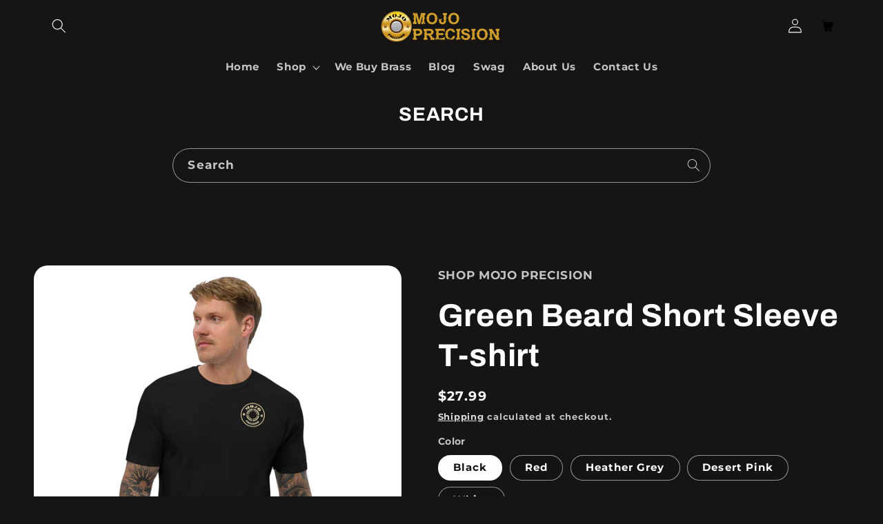

--- FILE ---
content_type: text/html; charset=utf-8
request_url: https://store.mojoprecision.com/products/green-beard-short-sleeve-t-shirt
body_size: 45444
content:
<!doctype html>
<html class="no-js" lang="en">
  <head>
    <meta charset="utf-8">
    <meta http-equiv="X-UA-Compatible" content="IE=edge">
    <meta name="viewport" content="width=device-width,initial-scale=1">
    <meta name="theme-color" content="">
    <link rel="canonical" href="https://store.mojoprecision.com/products/green-beard-short-sleeve-t-shirt"><link rel="icon" type="image/png" href="//store.mojoprecision.com/cdn/shop/files/MOJO-Circle-on-black.png?crop=center&height=32&v=1693188054&width=32"><link rel="preconnect" href="https://fonts.shopifycdn.com" crossorigin><title>
      Green Beard Short Sleeve T-shirt
 &ndash; SHOP MOJO PRECISION</title>

    
      <meta name="description" content="This t-shirt is comfortable, soft, lightweight, and form-fitting. It&#39;s an ideal staple piece for any wardrobe! • 100% combed ring-spun cotton • Heather Grey is 90% cotton, 10% polyester • Fabric weight: 4.3 oz/yd² (145.8 g/m²) • 32 singles • Pre-shrunk • Blank product sourced from Honduras, Nicaragua, Mexico, or Cambod">
    

    

<meta property="og:site_name" content="SHOP MOJO PRECISION">
<meta property="og:url" content="https://store.mojoprecision.com/products/green-beard-short-sleeve-t-shirt">
<meta property="og:title" content="Green Beard Short Sleeve T-shirt">
<meta property="og:type" content="product">
<meta property="og:description" content="This t-shirt is comfortable, soft, lightweight, and form-fitting. It&#39;s an ideal staple piece for any wardrobe! • 100% combed ring-spun cotton • Heather Grey is 90% cotton, 10% polyester • Fabric weight: 4.3 oz/yd² (145.8 g/m²) • 32 singles • Pre-shrunk • Blank product sourced from Honduras, Nicaragua, Mexico, or Cambod"><meta property="og:image" content="http://store.mojoprecision.com/cdn/shop/files/mens-fitted-t-shirt-black-back-65f867bc65865.jpg?v=1710778615">
  <meta property="og:image:secure_url" content="https://store.mojoprecision.com/cdn/shop/files/mens-fitted-t-shirt-black-back-65f867bc65865.jpg?v=1710778615">
  <meta property="og:image:width" content="2000">
  <meta property="og:image:height" content="2000"><meta property="og:price:amount" content="27.99">
  <meta property="og:price:currency" content="USD"><meta name="twitter:card" content="summary_large_image">
<meta name="twitter:title" content="Green Beard Short Sleeve T-shirt">
<meta name="twitter:description" content="This t-shirt is comfortable, soft, lightweight, and form-fitting. It&#39;s an ideal staple piece for any wardrobe! • 100% combed ring-spun cotton • Heather Grey is 90% cotton, 10% polyester • Fabric weight: 4.3 oz/yd² (145.8 g/m²) • 32 singles • Pre-shrunk • Blank product sourced from Honduras, Nicaragua, Mexico, or Cambod">


    <script src="//store.mojoprecision.com/cdn/shop/t/8/assets/constants.js?v=58251544750838685771700330709" defer="defer"></script>
    <script src="//store.mojoprecision.com/cdn/shop/t/8/assets/pubsub.js?v=158357773527763999511700330709" defer="defer"></script>
    <script src="//store.mojoprecision.com/cdn/shop/t/8/assets/global.js?v=54939145903281508041700330709" defer="defer"></script><script src="//store.mojoprecision.com/cdn/shop/t/8/assets/animations.js?v=88693664871331136111700330709" defer="defer"></script><script>window.performance && window.performance.mark && window.performance.mark('shopify.content_for_header.start');</script><meta id="shopify-digital-wallet" name="shopify-digital-wallet" content="/59151581358/digital_wallets/dialog">
<link rel="alternate" type="application/json+oembed" href="https://store.mojoprecision.com/products/green-beard-short-sleeve-t-shirt.oembed">
<script async="async" src="/checkouts/internal/preloads.js?locale=en-US"></script>
<script id="shopify-features" type="application/json">{"accessToken":"95719295b3d042007ab20d75c815b860","betas":["rich-media-storefront-analytics"],"domain":"store.mojoprecision.com","predictiveSearch":true,"shopId":59151581358,"locale":"en"}</script>
<script>var Shopify = Shopify || {};
Shopify.shop = "mojo-precision.myshopify.com";
Shopify.locale = "en";
Shopify.currency = {"active":"USD","rate":"1.0"};
Shopify.country = "US";
Shopify.theme = {"name":"Copy of Copy of Refresh - Working - GA","id":133009309870,"schema_name":"Refresh","schema_version":"11.0.0","theme_store_id":1567,"role":"main"};
Shopify.theme.handle = "null";
Shopify.theme.style = {"id":null,"handle":null};
Shopify.cdnHost = "store.mojoprecision.com/cdn";
Shopify.routes = Shopify.routes || {};
Shopify.routes.root = "/";</script>
<script type="module">!function(o){(o.Shopify=o.Shopify||{}).modules=!0}(window);</script>
<script>!function(o){function n(){var o=[];function n(){o.push(Array.prototype.slice.apply(arguments))}return n.q=o,n}var t=o.Shopify=o.Shopify||{};t.loadFeatures=n(),t.autoloadFeatures=n()}(window);</script>
<script id="shop-js-analytics" type="application/json">{"pageType":"product"}</script>
<script defer="defer" async type="module" src="//store.mojoprecision.com/cdn/shopifycloud/shop-js/modules/v2/client.init-shop-cart-sync_C5BV16lS.en.esm.js"></script>
<script defer="defer" async type="module" src="//store.mojoprecision.com/cdn/shopifycloud/shop-js/modules/v2/chunk.common_CygWptCX.esm.js"></script>
<script type="module">
  await import("//store.mojoprecision.com/cdn/shopifycloud/shop-js/modules/v2/client.init-shop-cart-sync_C5BV16lS.en.esm.js");
await import("//store.mojoprecision.com/cdn/shopifycloud/shop-js/modules/v2/chunk.common_CygWptCX.esm.js");

  window.Shopify.SignInWithShop?.initShopCartSync?.({"fedCMEnabled":true,"windoidEnabled":true});

</script>
<script>(function() {
  var isLoaded = false;
  function asyncLoad() {
    if (isLoaded) return;
    isLoaded = true;
    var urls = ["https:\/\/cdn-bundler.nice-team.net\/app\/js\/bundler.js?shop=mojo-precision.myshopify.com","\/\/cdn.shopify.com\/proxy\/cb1a5f2806848b1f74b395d668935b20760dd5a764dd56799063e422a26d9356\/static.cdn.printful.com\/static\/js\/external\/shopify-product-customizer.js?v=0.28\u0026shop=mojo-precision.myshopify.com\u0026sp-cache-control=cHVibGljLCBtYXgtYWdlPTkwMA"];
    for (var i = 0; i < urls.length; i++) {
      var s = document.createElement('script');
      s.type = 'text/javascript';
      s.async = true;
      s.src = urls[i];
      var x = document.getElementsByTagName('script')[0];
      x.parentNode.insertBefore(s, x);
    }
  };
  if(window.attachEvent) {
    window.attachEvent('onload', asyncLoad);
  } else {
    window.addEventListener('load', asyncLoad, false);
  }
})();</script>
<script id="__st">var __st={"a":59151581358,"offset":-28800,"reqid":"17f10d4e-3116-40f3-b4c9-01e4b2e02f5c-1768621167","pageurl":"store.mojoprecision.com\/products\/green-beard-short-sleeve-t-shirt","u":"da7b955c1539","p":"product","rtyp":"product","rid":8261592383662};</script>
<script>window.ShopifyPaypalV4VisibilityTracking = true;</script>
<script id="captcha-bootstrap">!function(){'use strict';const t='contact',e='account',n='new_comment',o=[[t,t],['blogs',n],['comments',n],[t,'customer']],c=[[e,'customer_login'],[e,'guest_login'],[e,'recover_customer_password'],[e,'create_customer']],r=t=>t.map((([t,e])=>`form[action*='/${t}']:not([data-nocaptcha='true']) input[name='form_type'][value='${e}']`)).join(','),a=t=>()=>t?[...document.querySelectorAll(t)].map((t=>t.form)):[];function s(){const t=[...o],e=r(t);return a(e)}const i='password',u='form_key',d=['recaptcha-v3-token','g-recaptcha-response','h-captcha-response',i],f=()=>{try{return window.sessionStorage}catch{return}},m='__shopify_v',_=t=>t.elements[u];function p(t,e,n=!1){try{const o=window.sessionStorage,c=JSON.parse(o.getItem(e)),{data:r}=function(t){const{data:e,action:n}=t;return t[m]||n?{data:e,action:n}:{data:t,action:n}}(c);for(const[e,n]of Object.entries(r))t.elements[e]&&(t.elements[e].value=n);n&&o.removeItem(e)}catch(o){console.error('form repopulation failed',{error:o})}}const l='form_type',E='cptcha';function T(t){t.dataset[E]=!0}const w=window,h=w.document,L='Shopify',v='ce_forms',y='captcha';let A=!1;((t,e)=>{const n=(g='f06e6c50-85a8-45c8-87d0-21a2b65856fe',I='https://cdn.shopify.com/shopifycloud/storefront-forms-hcaptcha/ce_storefront_forms_captcha_hcaptcha.v1.5.2.iife.js',D={infoText:'Protected by hCaptcha',privacyText:'Privacy',termsText:'Terms'},(t,e,n)=>{const o=w[L][v],c=o.bindForm;if(c)return c(t,g,e,D).then(n);var r;o.q.push([[t,g,e,D],n]),r=I,A||(h.body.append(Object.assign(h.createElement('script'),{id:'captcha-provider',async:!0,src:r})),A=!0)});var g,I,D;w[L]=w[L]||{},w[L][v]=w[L][v]||{},w[L][v].q=[],w[L][y]=w[L][y]||{},w[L][y].protect=function(t,e){n(t,void 0,e),T(t)},Object.freeze(w[L][y]),function(t,e,n,w,h,L){const[v,y,A,g]=function(t,e,n){const i=e?o:[],u=t?c:[],d=[...i,...u],f=r(d),m=r(i),_=r(d.filter((([t,e])=>n.includes(e))));return[a(f),a(m),a(_),s()]}(w,h,L),I=t=>{const e=t.target;return e instanceof HTMLFormElement?e:e&&e.form},D=t=>v().includes(t);t.addEventListener('submit',(t=>{const e=I(t);if(!e)return;const n=D(e)&&!e.dataset.hcaptchaBound&&!e.dataset.recaptchaBound,o=_(e),c=g().includes(e)&&(!o||!o.value);(n||c)&&t.preventDefault(),c&&!n&&(function(t){try{if(!f())return;!function(t){const e=f();if(!e)return;const n=_(t);if(!n)return;const o=n.value;o&&e.removeItem(o)}(t);const e=Array.from(Array(32),(()=>Math.random().toString(36)[2])).join('');!function(t,e){_(t)||t.append(Object.assign(document.createElement('input'),{type:'hidden',name:u})),t.elements[u].value=e}(t,e),function(t,e){const n=f();if(!n)return;const o=[...t.querySelectorAll(`input[type='${i}']`)].map((({name:t})=>t)),c=[...d,...o],r={};for(const[a,s]of new FormData(t).entries())c.includes(a)||(r[a]=s);n.setItem(e,JSON.stringify({[m]:1,action:t.action,data:r}))}(t,e)}catch(e){console.error('failed to persist form',e)}}(e),e.submit())}));const S=(t,e)=>{t&&!t.dataset[E]&&(n(t,e.some((e=>e===t))),T(t))};for(const o of['focusin','change'])t.addEventListener(o,(t=>{const e=I(t);D(e)&&S(e,y())}));const B=e.get('form_key'),M=e.get(l),P=B&&M;t.addEventListener('DOMContentLoaded',(()=>{const t=y();if(P)for(const e of t)e.elements[l].value===M&&p(e,B);[...new Set([...A(),...v().filter((t=>'true'===t.dataset.shopifyCaptcha))])].forEach((e=>S(e,t)))}))}(h,new URLSearchParams(w.location.search),n,t,e,['guest_login'])})(!0,!0)}();</script>
<script integrity="sha256-4kQ18oKyAcykRKYeNunJcIwy7WH5gtpwJnB7kiuLZ1E=" data-source-attribution="shopify.loadfeatures" defer="defer" src="//store.mojoprecision.com/cdn/shopifycloud/storefront/assets/storefront/load_feature-a0a9edcb.js" crossorigin="anonymous"></script>
<script data-source-attribution="shopify.dynamic_checkout.dynamic.init">var Shopify=Shopify||{};Shopify.PaymentButton=Shopify.PaymentButton||{isStorefrontPortableWallets:!0,init:function(){window.Shopify.PaymentButton.init=function(){};var t=document.createElement("script");t.src="https://store.mojoprecision.com/cdn/shopifycloud/portable-wallets/latest/portable-wallets.en.js",t.type="module",document.head.appendChild(t)}};
</script>
<script data-source-attribution="shopify.dynamic_checkout.buyer_consent">
  function portableWalletsHideBuyerConsent(e){var t=document.getElementById("shopify-buyer-consent"),n=document.getElementById("shopify-subscription-policy-button");t&&n&&(t.classList.add("hidden"),t.setAttribute("aria-hidden","true"),n.removeEventListener("click",e))}function portableWalletsShowBuyerConsent(e){var t=document.getElementById("shopify-buyer-consent"),n=document.getElementById("shopify-subscription-policy-button");t&&n&&(t.classList.remove("hidden"),t.removeAttribute("aria-hidden"),n.addEventListener("click",e))}window.Shopify?.PaymentButton&&(window.Shopify.PaymentButton.hideBuyerConsent=portableWalletsHideBuyerConsent,window.Shopify.PaymentButton.showBuyerConsent=portableWalletsShowBuyerConsent);
</script>
<script>
  function portableWalletsCleanup(e){e&&e.src&&console.error("Failed to load portable wallets script "+e.src);var t=document.querySelectorAll("shopify-accelerated-checkout .shopify-payment-button__skeleton, shopify-accelerated-checkout-cart .wallet-cart-button__skeleton"),e=document.getElementById("shopify-buyer-consent");for(let e=0;e<t.length;e++)t[e].remove();e&&e.remove()}function portableWalletsNotLoadedAsModule(e){e instanceof ErrorEvent&&"string"==typeof e.message&&e.message.includes("import.meta")&&"string"==typeof e.filename&&e.filename.includes("portable-wallets")&&(window.removeEventListener("error",portableWalletsNotLoadedAsModule),window.Shopify.PaymentButton.failedToLoad=e,"loading"===document.readyState?document.addEventListener("DOMContentLoaded",window.Shopify.PaymentButton.init):window.Shopify.PaymentButton.init())}window.addEventListener("error",portableWalletsNotLoadedAsModule);
</script>

<script type="module" src="https://store.mojoprecision.com/cdn/shopifycloud/portable-wallets/latest/portable-wallets.en.js" onError="portableWalletsCleanup(this)" crossorigin="anonymous"></script>
<script nomodule>
  document.addEventListener("DOMContentLoaded", portableWalletsCleanup);
</script>

<link id="shopify-accelerated-checkout-styles" rel="stylesheet" media="screen" href="https://store.mojoprecision.com/cdn/shopifycloud/portable-wallets/latest/accelerated-checkout-backwards-compat.css" crossorigin="anonymous">
<style id="shopify-accelerated-checkout-cart">
        #shopify-buyer-consent {
  margin-top: 1em;
  display: inline-block;
  width: 100%;
}

#shopify-buyer-consent.hidden {
  display: none;
}

#shopify-subscription-policy-button {
  background: none;
  border: none;
  padding: 0;
  text-decoration: underline;
  font-size: inherit;
  cursor: pointer;
}

#shopify-subscription-policy-button::before {
  box-shadow: none;
}

      </style>
<script id="sections-script" data-sections="header" defer="defer" src="//store.mojoprecision.com/cdn/shop/t/8/compiled_assets/scripts.js?427"></script>
<script>window.performance && window.performance.mark && window.performance.mark('shopify.content_for_header.end');</script>


    <style data-shopify>
      @font-face {
  font-family: Montserrat;
  font-weight: 700;
  font-style: normal;
  font-display: swap;
  src: url("//store.mojoprecision.com/cdn/fonts/montserrat/montserrat_n7.3c434e22befd5c18a6b4afadb1e3d77c128c7939.woff2") format("woff2"),
       url("//store.mojoprecision.com/cdn/fonts/montserrat/montserrat_n7.5d9fa6e2cae713c8fb539a9876489d86207fe957.woff") format("woff");
}

      @font-face {
  font-family: Montserrat;
  font-weight: 700;
  font-style: normal;
  font-display: swap;
  src: url("//store.mojoprecision.com/cdn/fonts/montserrat/montserrat_n7.3c434e22befd5c18a6b4afadb1e3d77c128c7939.woff2") format("woff2"),
       url("//store.mojoprecision.com/cdn/fonts/montserrat/montserrat_n7.5d9fa6e2cae713c8fb539a9876489d86207fe957.woff") format("woff");
}

      @font-face {
  font-family: Montserrat;
  font-weight: 700;
  font-style: italic;
  font-display: swap;
  src: url("//store.mojoprecision.com/cdn/fonts/montserrat/montserrat_i7.a0d4a463df4f146567d871890ffb3c80408e7732.woff2") format("woff2"),
       url("//store.mojoprecision.com/cdn/fonts/montserrat/montserrat_i7.f6ec9f2a0681acc6f8152c40921d2a4d2e1a2c78.woff") format("woff");
}

      @font-face {
  font-family: Montserrat;
  font-weight: 700;
  font-style: italic;
  font-display: swap;
  src: url("//store.mojoprecision.com/cdn/fonts/montserrat/montserrat_i7.a0d4a463df4f146567d871890ffb3c80408e7732.woff2") format("woff2"),
       url("//store.mojoprecision.com/cdn/fonts/montserrat/montserrat_i7.f6ec9f2a0681acc6f8152c40921d2a4d2e1a2c78.woff") format("woff");
}

      @font-face {
  font-family: Archivo;
  font-weight: 700;
  font-style: normal;
  font-display: swap;
  src: url("//store.mojoprecision.com/cdn/fonts/archivo/archivo_n7.651b020b3543640c100112be6f1c1b8e816c7f13.woff2") format("woff2"),
       url("//store.mojoprecision.com/cdn/fonts/archivo/archivo_n7.7e9106d320e6594976a7dcb57957f3e712e83c96.woff") format("woff");
}


      
        :root,
        .color-background-1 {
          --color-background: 22,21,20;
        
          --gradient-background: #161514;
        
        --color-foreground: 255,255,255;
        --color-shadow: 239,240,245;
        --color-button: 188,161,115;
        --color-button-text: 255,255,255;
        --color-secondary-button: 22,21,20;
        --color-secondary-button-text: 255,255,255;
        --color-link: 255,255,255;
        --color-badge-foreground: 255,255,255;
        --color-badge-background: 22,21,20;
        --color-badge-border: 255,255,255;
        --payment-terms-background-color: rgb(22 21 20);
      }
      
        
        .color-background-2 {
          --color-background: 188,161,115;
        
          --gradient-background: #bca173;
        
        --color-foreground: 255,255,255;
        --color-shadow: 14,27,77;
        --color-button: 177,31,38;
        --color-button-text: 255,255,255;
        --color-secondary-button: 188,161,115;
        --color-secondary-button-text: 14,27,77;
        --color-link: 14,27,77;
        --color-badge-foreground: 255,255,255;
        --color-badge-background: 188,161,115;
        --color-badge-border: 255,255,255;
        --payment-terms-background-color: rgb(188 161 115);
      }
      
        
        .color-inverse {
          --color-background: 14,27,77;
        
          --gradient-background: #0e1b4d;
        
        --color-foreground: 255,255,255;
        --color-shadow: 14,27,77;
        --color-button: 255,255,255;
        --color-button-text: 14,27,77;
        --color-secondary-button: 14,27,77;
        --color-secondary-button-text: 255,255,255;
        --color-link: 255,255,255;
        --color-badge-foreground: 255,255,255;
        --color-badge-background: 14,27,77;
        --color-badge-border: 255,255,255;
        --payment-terms-background-color: rgb(14 27 77);
      }
      
        
        .color-accent-1 {
          --color-background: 71,112,219;
        
          --gradient-background: #4770db;
        
        --color-foreground: 255,255,255;
        --color-shadow: 14,27,77;
        --color-button: 255,255,255;
        --color-button-text: 71,112,219;
        --color-secondary-button: 71,112,219;
        --color-secondary-button-text: 255,255,255;
        --color-link: 255,255,255;
        --color-badge-foreground: 255,255,255;
        --color-badge-background: 71,112,219;
        --color-badge-border: 255,255,255;
        --payment-terms-background-color: rgb(71 112 219);
      }
      
        
        .color-accent-2 {
          --color-background: 227,36,2;
        
          --gradient-background: #e32402;
        
        --color-foreground: 255,255,255;
        --color-shadow: 14,27,77;
        --color-button: 255,255,255;
        --color-button-text: 227,36,2;
        --color-secondary-button: 227,36,2;
        --color-secondary-button-text: 255,255,255;
        --color-link: 255,255,255;
        --color-badge-foreground: 255,255,255;
        --color-badge-background: 227,36,2;
        --color-badge-border: 255,255,255;
        --payment-terms-background-color: rgb(227 36 2);
      }
      
        
        .color-scheme-249a1bbe-12d5-471d-81c3-3ad92fc6748c {
          --color-background: 22,21,20;
        
          --gradient-background: #161514;
        
        --color-foreground: 255,255,255;
        --color-shadow: 22,21,20;
        --color-button: 188,161,115;
        --color-button-text: 239,240,245;
        --color-secondary-button: 22,21,20;
        --color-secondary-button-text: 188,161,115;
        --color-link: 188,161,115;
        --color-badge-foreground: 255,255,255;
        --color-badge-background: 22,21,20;
        --color-badge-border: 255,255,255;
        --payment-terms-background-color: rgb(22 21 20);
      }
      

      body, .color-background-1, .color-background-2, .color-inverse, .color-accent-1, .color-accent-2, .color-scheme-249a1bbe-12d5-471d-81c3-3ad92fc6748c {
        color: rgba(var(--color-foreground), 0.75);
        background-color: rgb(var(--color-background));
      }

      :root {
        --font-body-family: Montserrat, sans-serif;
        --font-body-style: normal;
        --font-body-weight: 700;
        --font-body-weight-bold: 1000;

        --font-heading-family: Archivo, sans-serif;
        --font-heading-style: normal;
        --font-heading-weight: 700;

        --font-body-scale: 1.05;
        --font-heading-scale: 1.0952380952380953;

        --media-padding: px;
        --media-border-opacity: 0.1;
        --media-border-width: 0px;
        --media-radius: 20px;
        --media-shadow-opacity: 0.0;
        --media-shadow-horizontal-offset: 0px;
        --media-shadow-vertical-offset: 4px;
        --media-shadow-blur-radius: 5px;
        --media-shadow-visible: 0;

        --page-width: 120rem;
        --page-width-margin: 0rem;

        --product-card-image-padding: 1.6rem;
        --product-card-corner-radius: 1.8rem;
        --product-card-text-alignment: left;
        --product-card-border-width: 0.1rem;
        --product-card-border-opacity: 1.0;
        --product-card-shadow-opacity: 0.0;
        --product-card-shadow-visible: 0;
        --product-card-shadow-horizontal-offset: 0.0rem;
        --product-card-shadow-vertical-offset: 0.4rem;
        --product-card-shadow-blur-radius: 0.5rem;

        --collection-card-image-padding: 1.6rem;
        --collection-card-corner-radius: 1.8rem;
        --collection-card-text-alignment: left;
        --collection-card-border-width: 0.1rem;
        --collection-card-border-opacity: 1.0;
        --collection-card-shadow-opacity: 0.0;
        --collection-card-shadow-visible: 0;
        --collection-card-shadow-horizontal-offset: 0.0rem;
        --collection-card-shadow-vertical-offset: 0.4rem;
        --collection-card-shadow-blur-radius: 0.5rem;

        --blog-card-image-padding: 1.6rem;
        --blog-card-corner-radius: 1.8rem;
        --blog-card-text-alignment: left;
        --blog-card-border-width: 0.1rem;
        --blog-card-border-opacity: 1.0;
        --blog-card-shadow-opacity: 0.0;
        --blog-card-shadow-visible: 0;
        --blog-card-shadow-horizontal-offset: 0.0rem;
        --blog-card-shadow-vertical-offset: 0.4rem;
        --blog-card-shadow-blur-radius: 0.5rem;

        --badge-corner-radius: 0.0rem;

        --popup-border-width: 1px;
        --popup-border-opacity: 0.1;
        --popup-corner-radius: 18px;
        --popup-shadow-opacity: 0.0;
        --popup-shadow-horizontal-offset: 0px;
        --popup-shadow-vertical-offset: 4px;
        --popup-shadow-blur-radius: 5px;

        --drawer-border-width: 0px;
        --drawer-border-opacity: 0.1;
        --drawer-shadow-opacity: 0.0;
        --drawer-shadow-horizontal-offset: 0px;
        --drawer-shadow-vertical-offset: 4px;
        --drawer-shadow-blur-radius: 5px;

        --spacing-sections-desktop: 0px;
        --spacing-sections-mobile: 0px;

        --grid-desktop-vertical-spacing: 28px;
        --grid-desktop-horizontal-spacing: 28px;
        --grid-mobile-vertical-spacing: 14px;
        --grid-mobile-horizontal-spacing: 14px;

        --text-boxes-border-opacity: 0.1;
        --text-boxes-border-width: 0px;
        --text-boxes-radius: 20px;
        --text-boxes-shadow-opacity: 0.0;
        --text-boxes-shadow-visible: 0;
        --text-boxes-shadow-horizontal-offset: 0px;
        --text-boxes-shadow-vertical-offset: 4px;
        --text-boxes-shadow-blur-radius: 5px;

        --buttons-radius: 40px;
        --buttons-radius-outset: 41px;
        --buttons-border-width: 1px;
        --buttons-border-opacity: 1.0;
        --buttons-shadow-opacity: 0.0;
        --buttons-shadow-visible: 0;
        --buttons-shadow-horizontal-offset: 0px;
        --buttons-shadow-vertical-offset: 4px;
        --buttons-shadow-blur-radius: 5px;
        --buttons-border-offset: 0.3px;

        --inputs-radius: 26px;
        --inputs-border-width: 1px;
        --inputs-border-opacity: 0.55;
        --inputs-shadow-opacity: 0.0;
        --inputs-shadow-horizontal-offset: 0px;
        --inputs-margin-offset: 0px;
        --inputs-shadow-vertical-offset: 4px;
        --inputs-shadow-blur-radius: 5px;
        --inputs-radius-outset: 27px;

        --variant-pills-radius: 40px;
        --variant-pills-border-width: 1px;
        --variant-pills-border-opacity: 0.55;
        --variant-pills-shadow-opacity: 0.0;
        --variant-pills-shadow-horizontal-offset: 0px;
        --variant-pills-shadow-vertical-offset: 4px;
        --variant-pills-shadow-blur-radius: 5px;
      }

      *,
      *::before,
      *::after {
        box-sizing: inherit;
      }

      html {
        box-sizing: border-box;
        font-size: calc(var(--font-body-scale) * 62.5%);
        height: 100%;
      }

      body {
        display: grid;
        grid-template-rows: auto auto 1fr auto;
        grid-template-columns: 100%;
        min-height: 100%;
        margin: 0;
        font-size: 1.5rem;
        letter-spacing: 0.06rem;
        line-height: calc(1 + 0.8 / var(--font-body-scale));
        font-family: var(--font-body-family);
        font-style: var(--font-body-style);
        font-weight: var(--font-body-weight);
      }

      @media screen and (min-width: 750px) {
        body {
          font-size: 1.6rem;
        }
      }
    </style>

    <link href="//store.mojoprecision.com/cdn/shop/t/8/assets/base.css?v=77283545498316103831700587856" rel="stylesheet" type="text/css" media="all" />
<link rel="preload" as="font" href="//store.mojoprecision.com/cdn/fonts/montserrat/montserrat_n7.3c434e22befd5c18a6b4afadb1e3d77c128c7939.woff2" type="font/woff2" crossorigin><link rel="preload" as="font" href="//store.mojoprecision.com/cdn/fonts/archivo/archivo_n7.651b020b3543640c100112be6f1c1b8e816c7f13.woff2" type="font/woff2" crossorigin><link href="//store.mojoprecision.com/cdn/shop/t/8/assets/component-localization-form.css?v=143319823105703127341700330709" rel="stylesheet" type="text/css" media="all" />
      <script src="//store.mojoprecision.com/cdn/shop/t/8/assets/localization-form.js?v=161644695336821385561700330709" defer="defer"></script><link
        rel="stylesheet"
        href="//store.mojoprecision.com/cdn/shop/t/8/assets/component-predictive-search.css?v=118923337488134913561700330709"
        media="print"
        onload="this.media='all'"
      ><script>
      document.documentElement.className = document.documentElement.className.replace('no-js', 'js');
      if (Shopify.designMode) {
        document.documentElement.classList.add('shopify-design-mode');
      }
    </script>
    

  <script src="https://cdn.shopify.com/extensions/019ab370-3427-7dfe-9e9e-e24647f8564c/cartbite-75/assets/cartbite-embed.js" type="text/javascript" defer="defer"></script>
<link href="https://monorail-edge.shopifysvc.com" rel="dns-prefetch">
<script>(function(){if ("sendBeacon" in navigator && "performance" in window) {try {var session_token_from_headers = performance.getEntriesByType('navigation')[0].serverTiming.find(x => x.name == '_s').description;} catch {var session_token_from_headers = undefined;}var session_cookie_matches = document.cookie.match(/_shopify_s=([^;]*)/);var session_token_from_cookie = session_cookie_matches && session_cookie_matches.length === 2 ? session_cookie_matches[1] : "";var session_token = session_token_from_headers || session_token_from_cookie || "";function handle_abandonment_event(e) {var entries = performance.getEntries().filter(function(entry) {return /monorail-edge.shopifysvc.com/.test(entry.name);});if (!window.abandonment_tracked && entries.length === 0) {window.abandonment_tracked = true;var currentMs = Date.now();var navigation_start = performance.timing.navigationStart;var payload = {shop_id: 59151581358,url: window.location.href,navigation_start,duration: currentMs - navigation_start,session_token,page_type: "product"};window.navigator.sendBeacon("https://monorail-edge.shopifysvc.com/v1/produce", JSON.stringify({schema_id: "online_store_buyer_site_abandonment/1.1",payload: payload,metadata: {event_created_at_ms: currentMs,event_sent_at_ms: currentMs}}));}}window.addEventListener('pagehide', handle_abandonment_event);}}());</script>
<script id="web-pixels-manager-setup">(function e(e,d,r,n,o){if(void 0===o&&(o={}),!Boolean(null===(a=null===(i=window.Shopify)||void 0===i?void 0:i.analytics)||void 0===a?void 0:a.replayQueue)){var i,a;window.Shopify=window.Shopify||{};var t=window.Shopify;t.analytics=t.analytics||{};var s=t.analytics;s.replayQueue=[],s.publish=function(e,d,r){return s.replayQueue.push([e,d,r]),!0};try{self.performance.mark("wpm:start")}catch(e){}var l=function(){var e={modern:/Edge?\/(1{2}[4-9]|1[2-9]\d|[2-9]\d{2}|\d{4,})\.\d+(\.\d+|)|Firefox\/(1{2}[4-9]|1[2-9]\d|[2-9]\d{2}|\d{4,})\.\d+(\.\d+|)|Chrom(ium|e)\/(9{2}|\d{3,})\.\d+(\.\d+|)|(Maci|X1{2}).+ Version\/(15\.\d+|(1[6-9]|[2-9]\d|\d{3,})\.\d+)([,.]\d+|)( \(\w+\)|)( Mobile\/\w+|) Safari\/|Chrome.+OPR\/(9{2}|\d{3,})\.\d+\.\d+|(CPU[ +]OS|iPhone[ +]OS|CPU[ +]iPhone|CPU IPhone OS|CPU iPad OS)[ +]+(15[._]\d+|(1[6-9]|[2-9]\d|\d{3,})[._]\d+)([._]\d+|)|Android:?[ /-](13[3-9]|1[4-9]\d|[2-9]\d{2}|\d{4,})(\.\d+|)(\.\d+|)|Android.+Firefox\/(13[5-9]|1[4-9]\d|[2-9]\d{2}|\d{4,})\.\d+(\.\d+|)|Android.+Chrom(ium|e)\/(13[3-9]|1[4-9]\d|[2-9]\d{2}|\d{4,})\.\d+(\.\d+|)|SamsungBrowser\/([2-9]\d|\d{3,})\.\d+/,legacy:/Edge?\/(1[6-9]|[2-9]\d|\d{3,})\.\d+(\.\d+|)|Firefox\/(5[4-9]|[6-9]\d|\d{3,})\.\d+(\.\d+|)|Chrom(ium|e)\/(5[1-9]|[6-9]\d|\d{3,})\.\d+(\.\d+|)([\d.]+$|.*Safari\/(?![\d.]+ Edge\/[\d.]+$))|(Maci|X1{2}).+ Version\/(10\.\d+|(1[1-9]|[2-9]\d|\d{3,})\.\d+)([,.]\d+|)( \(\w+\)|)( Mobile\/\w+|) Safari\/|Chrome.+OPR\/(3[89]|[4-9]\d|\d{3,})\.\d+\.\d+|(CPU[ +]OS|iPhone[ +]OS|CPU[ +]iPhone|CPU IPhone OS|CPU iPad OS)[ +]+(10[._]\d+|(1[1-9]|[2-9]\d|\d{3,})[._]\d+)([._]\d+|)|Android:?[ /-](13[3-9]|1[4-9]\d|[2-9]\d{2}|\d{4,})(\.\d+|)(\.\d+|)|Mobile Safari.+OPR\/([89]\d|\d{3,})\.\d+\.\d+|Android.+Firefox\/(13[5-9]|1[4-9]\d|[2-9]\d{2}|\d{4,})\.\d+(\.\d+|)|Android.+Chrom(ium|e)\/(13[3-9]|1[4-9]\d|[2-9]\d{2}|\d{4,})\.\d+(\.\d+|)|Android.+(UC? ?Browser|UCWEB|U3)[ /]?(15\.([5-9]|\d{2,})|(1[6-9]|[2-9]\d|\d{3,})\.\d+)\.\d+|SamsungBrowser\/(5\.\d+|([6-9]|\d{2,})\.\d+)|Android.+MQ{2}Browser\/(14(\.(9|\d{2,})|)|(1[5-9]|[2-9]\d|\d{3,})(\.\d+|))(\.\d+|)|K[Aa][Ii]OS\/(3\.\d+|([4-9]|\d{2,})\.\d+)(\.\d+|)/},d=e.modern,r=e.legacy,n=navigator.userAgent;return n.match(d)?"modern":n.match(r)?"legacy":"unknown"}(),u="modern"===l?"modern":"legacy",c=(null!=n?n:{modern:"",legacy:""})[u],f=function(e){return[e.baseUrl,"/wpm","/b",e.hashVersion,"modern"===e.buildTarget?"m":"l",".js"].join("")}({baseUrl:d,hashVersion:r,buildTarget:u}),m=function(e){var d=e.version,r=e.bundleTarget,n=e.surface,o=e.pageUrl,i=e.monorailEndpoint;return{emit:function(e){var a=e.status,t=e.errorMsg,s=(new Date).getTime(),l=JSON.stringify({metadata:{event_sent_at_ms:s},events:[{schema_id:"web_pixels_manager_load/3.1",payload:{version:d,bundle_target:r,page_url:o,status:a,surface:n,error_msg:t},metadata:{event_created_at_ms:s}}]});if(!i)return console&&console.warn&&console.warn("[Web Pixels Manager] No Monorail endpoint provided, skipping logging."),!1;try{return self.navigator.sendBeacon.bind(self.navigator)(i,l)}catch(e){}var u=new XMLHttpRequest;try{return u.open("POST",i,!0),u.setRequestHeader("Content-Type","text/plain"),u.send(l),!0}catch(e){return console&&console.warn&&console.warn("[Web Pixels Manager] Got an unhandled error while logging to Monorail."),!1}}}}({version:r,bundleTarget:l,surface:e.surface,pageUrl:self.location.href,monorailEndpoint:e.monorailEndpoint});try{o.browserTarget=l,function(e){var d=e.src,r=e.async,n=void 0===r||r,o=e.onload,i=e.onerror,a=e.sri,t=e.scriptDataAttributes,s=void 0===t?{}:t,l=document.createElement("script"),u=document.querySelector("head"),c=document.querySelector("body");if(l.async=n,l.src=d,a&&(l.integrity=a,l.crossOrigin="anonymous"),s)for(var f in s)if(Object.prototype.hasOwnProperty.call(s,f))try{l.dataset[f]=s[f]}catch(e){}if(o&&l.addEventListener("load",o),i&&l.addEventListener("error",i),u)u.appendChild(l);else{if(!c)throw new Error("Did not find a head or body element to append the script");c.appendChild(l)}}({src:f,async:!0,onload:function(){if(!function(){var e,d;return Boolean(null===(d=null===(e=window.Shopify)||void 0===e?void 0:e.analytics)||void 0===d?void 0:d.initialized)}()){var d=window.webPixelsManager.init(e)||void 0;if(d){var r=window.Shopify.analytics;r.replayQueue.forEach((function(e){var r=e[0],n=e[1],o=e[2];d.publishCustomEvent(r,n,o)})),r.replayQueue=[],r.publish=d.publishCustomEvent,r.visitor=d.visitor,r.initialized=!0}}},onerror:function(){return m.emit({status:"failed",errorMsg:"".concat(f," has failed to load")})},sri:function(e){var d=/^sha384-[A-Za-z0-9+/=]+$/;return"string"==typeof e&&d.test(e)}(c)?c:"",scriptDataAttributes:o}),m.emit({status:"loading"})}catch(e){m.emit({status:"failed",errorMsg:(null==e?void 0:e.message)||"Unknown error"})}}})({shopId: 59151581358,storefrontBaseUrl: "https://store.mojoprecision.com",extensionsBaseUrl: "https://extensions.shopifycdn.com/cdn/shopifycloud/web-pixels-manager",monorailEndpoint: "https://monorail-edge.shopifysvc.com/unstable/produce_batch",surface: "storefront-renderer",enabledBetaFlags: ["2dca8a86"],webPixelsConfigList: [{"id":"1281228974","configuration":"{\"storeIdentity\":\"mojo-precision.myshopify.com\",\"baseURL\":\"https:\\\/\\\/api.printful.com\\\/shopify-pixels\"}","eventPayloadVersion":"v1","runtimeContext":"STRICT","scriptVersion":"74f275712857ab41bea9d998dcb2f9da","type":"APP","apiClientId":156624,"privacyPurposes":["ANALYTICS","MARKETING","SALE_OF_DATA"],"dataSharingAdjustments":{"protectedCustomerApprovalScopes":["read_customer_address","read_customer_email","read_customer_name","read_customer_personal_data","read_customer_phone"]}},{"id":"576225454","configuration":"{\"accountID\":\"59151581358\"}","eventPayloadVersion":"v1","runtimeContext":"STRICT","scriptVersion":"3c72ff377e9d92ad2f15992c3c493e7f","type":"APP","apiClientId":5263155,"privacyPurposes":[],"dataSharingAdjustments":{"protectedCustomerApprovalScopes":["read_customer_address","read_customer_email","read_customer_name","read_customer_personal_data","read_customer_phone"]}},{"id":"shopify-app-pixel","configuration":"{}","eventPayloadVersion":"v1","runtimeContext":"STRICT","scriptVersion":"0450","apiClientId":"shopify-pixel","type":"APP","privacyPurposes":["ANALYTICS","MARKETING"]},{"id":"shopify-custom-pixel","eventPayloadVersion":"v1","runtimeContext":"LAX","scriptVersion":"0450","apiClientId":"shopify-pixel","type":"CUSTOM","privacyPurposes":["ANALYTICS","MARKETING"]}],isMerchantRequest: false,initData: {"shop":{"name":"SHOP MOJO PRECISION","paymentSettings":{"currencyCode":"USD"},"myshopifyDomain":"mojo-precision.myshopify.com","countryCode":"US","storefrontUrl":"https:\/\/store.mojoprecision.com"},"customer":null,"cart":null,"checkout":null,"productVariants":[{"price":{"amount":27.99,"currencyCode":"USD"},"product":{"title":"Green Beard Short Sleeve T-shirt","vendor":"SHOP MOJO PRECISION","id":"8261592383662","untranslatedTitle":"Green Beard Short Sleeve T-shirt","url":"\/products\/green-beard-short-sleeve-t-shirt","type":""},"id":"44825464012974","image":{"src":"\/\/store.mojoprecision.com\/cdn\/shop\/files\/mens-fitted-t-shirt-black-front-65f867bc63a42.jpg?v=1710778615"},"sku":"2617935_4865","title":"Black \/ XS","untranslatedTitle":"Black \/ XS"},{"price":{"amount":27.99,"currencyCode":"USD"},"product":{"title":"Green Beard Short Sleeve T-shirt","vendor":"SHOP MOJO PRECISION","id":"8261592383662","untranslatedTitle":"Green Beard Short Sleeve T-shirt","url":"\/products\/green-beard-short-sleeve-t-shirt","type":""},"id":"44825464045742","image":{"src":"\/\/store.mojoprecision.com\/cdn\/shop\/files\/mens-fitted-t-shirt-black-front-65f867bc63a42.jpg?v=1710778615"},"sku":"2617935_4866","title":"Black \/ S","untranslatedTitle":"Black \/ S"},{"price":{"amount":27.99,"currencyCode":"USD"},"product":{"title":"Green Beard Short Sleeve T-shirt","vendor":"SHOP MOJO PRECISION","id":"8261592383662","untranslatedTitle":"Green Beard Short Sleeve T-shirt","url":"\/products\/green-beard-short-sleeve-t-shirt","type":""},"id":"44825464078510","image":{"src":"\/\/store.mojoprecision.com\/cdn\/shop\/files\/mens-fitted-t-shirt-black-front-65f867bc63a42.jpg?v=1710778615"},"sku":"2617935_4867","title":"Black \/ M","untranslatedTitle":"Black \/ M"},{"price":{"amount":27.99,"currencyCode":"USD"},"product":{"title":"Green Beard Short Sleeve T-shirt","vendor":"SHOP MOJO PRECISION","id":"8261592383662","untranslatedTitle":"Green Beard Short Sleeve T-shirt","url":"\/products\/green-beard-short-sleeve-t-shirt","type":""},"id":"44825464111278","image":{"src":"\/\/store.mojoprecision.com\/cdn\/shop\/files\/mens-fitted-t-shirt-black-front-65f867bc63a42.jpg?v=1710778615"},"sku":"2617935_4868","title":"Black \/ L","untranslatedTitle":"Black \/ L"},{"price":{"amount":27.99,"currencyCode":"USD"},"product":{"title":"Green Beard Short Sleeve T-shirt","vendor":"SHOP MOJO PRECISION","id":"8261592383662","untranslatedTitle":"Green Beard Short Sleeve T-shirt","url":"\/products\/green-beard-short-sleeve-t-shirt","type":""},"id":"44825464144046","image":{"src":"\/\/store.mojoprecision.com\/cdn\/shop\/files\/mens-fitted-t-shirt-black-front-65f867bc63a42.jpg?v=1710778615"},"sku":"2617935_4869","title":"Black \/ XL","untranslatedTitle":"Black \/ XL"},{"price":{"amount":29.99,"currencyCode":"USD"},"product":{"title":"Green Beard Short Sleeve T-shirt","vendor":"SHOP MOJO PRECISION","id":"8261592383662","untranslatedTitle":"Green Beard Short Sleeve T-shirt","url":"\/products\/green-beard-short-sleeve-t-shirt","type":""},"id":"44825464176814","image":{"src":"\/\/store.mojoprecision.com\/cdn\/shop\/files\/mens-fitted-t-shirt-black-front-65f867bc63a42.jpg?v=1710778615"},"sku":"2617935_4870","title":"Black \/ 2XL","untranslatedTitle":"Black \/ 2XL"},{"price":{"amount":31.99,"currencyCode":"USD"},"product":{"title":"Green Beard Short Sleeve T-shirt","vendor":"SHOP MOJO PRECISION","id":"8261592383662","untranslatedTitle":"Green Beard Short Sleeve T-shirt","url":"\/products\/green-beard-short-sleeve-t-shirt","type":""},"id":"44825464209582","image":{"src":"\/\/store.mojoprecision.com\/cdn\/shop\/files\/mens-fitted-t-shirt-black-front-65f867bc63a42.jpg?v=1710778615"},"sku":"2617935_4871","title":"Black \/ 3XL","untranslatedTitle":"Black \/ 3XL"},{"price":{"amount":27.99,"currencyCode":"USD"},"product":{"title":"Green Beard Short Sleeve T-shirt","vendor":"SHOP MOJO PRECISION","id":"8261592383662","untranslatedTitle":"Green Beard Short Sleeve T-shirt","url":"\/products\/green-beard-short-sleeve-t-shirt","type":""},"id":"44825464242350","image":{"src":"\/\/store.mojoprecision.com\/cdn\/shop\/files\/mens-fitted-t-shirt-red-front-65f867bc65eeb.jpg?v=1710778322"},"sku":"2617935_5331","title":"Red \/ XS","untranslatedTitle":"Red \/ XS"},{"price":{"amount":27.99,"currencyCode":"USD"},"product":{"title":"Green Beard Short Sleeve T-shirt","vendor":"SHOP MOJO PRECISION","id":"8261592383662","untranslatedTitle":"Green Beard Short Sleeve T-shirt","url":"\/products\/green-beard-short-sleeve-t-shirt","type":""},"id":"44825464275118","image":{"src":"\/\/store.mojoprecision.com\/cdn\/shop\/files\/mens-fitted-t-shirt-red-front-65f867bc65eeb.jpg?v=1710778322"},"sku":"2617935_5332","title":"Red \/ S","untranslatedTitle":"Red \/ S"},{"price":{"amount":27.99,"currencyCode":"USD"},"product":{"title":"Green Beard Short Sleeve T-shirt","vendor":"SHOP MOJO PRECISION","id":"8261592383662","untranslatedTitle":"Green Beard Short Sleeve T-shirt","url":"\/products\/green-beard-short-sleeve-t-shirt","type":""},"id":"44825464307886","image":{"src":"\/\/store.mojoprecision.com\/cdn\/shop\/files\/mens-fitted-t-shirt-red-front-65f867bc65eeb.jpg?v=1710778322"},"sku":"2617935_5333","title":"Red \/ M","untranslatedTitle":"Red \/ M"},{"price":{"amount":27.99,"currencyCode":"USD"},"product":{"title":"Green Beard Short Sleeve T-shirt","vendor":"SHOP MOJO PRECISION","id":"8261592383662","untranslatedTitle":"Green Beard Short Sleeve T-shirt","url":"\/products\/green-beard-short-sleeve-t-shirt","type":""},"id":"44825464340654","image":{"src":"\/\/store.mojoprecision.com\/cdn\/shop\/files\/mens-fitted-t-shirt-red-front-65f867bc65eeb.jpg?v=1710778322"},"sku":"2617935_5334","title":"Red \/ L","untranslatedTitle":"Red \/ L"},{"price":{"amount":27.99,"currencyCode":"USD"},"product":{"title":"Green Beard Short Sleeve T-shirt","vendor":"SHOP MOJO PRECISION","id":"8261592383662","untranslatedTitle":"Green Beard Short Sleeve T-shirt","url":"\/products\/green-beard-short-sleeve-t-shirt","type":""},"id":"44825464373422","image":{"src":"\/\/store.mojoprecision.com\/cdn\/shop\/files\/mens-fitted-t-shirt-red-front-65f867bc65eeb.jpg?v=1710778322"},"sku":"2617935_5335","title":"Red \/ XL","untranslatedTitle":"Red \/ XL"},{"price":{"amount":29.99,"currencyCode":"USD"},"product":{"title":"Green Beard Short Sleeve T-shirt","vendor":"SHOP MOJO PRECISION","id":"8261592383662","untranslatedTitle":"Green Beard Short Sleeve T-shirt","url":"\/products\/green-beard-short-sleeve-t-shirt","type":""},"id":"44825464406190","image":{"src":"\/\/store.mojoprecision.com\/cdn\/shop\/files\/mens-fitted-t-shirt-red-front-65f867bc65eeb.jpg?v=1710778322"},"sku":"2617935_5336","title":"Red \/ 2XL","untranslatedTitle":"Red \/ 2XL"},{"price":{"amount":31.99,"currencyCode":"USD"},"product":{"title":"Green Beard Short Sleeve T-shirt","vendor":"SHOP MOJO PRECISION","id":"8261592383662","untranslatedTitle":"Green Beard Short Sleeve T-shirt","url":"\/products\/green-beard-short-sleeve-t-shirt","type":""},"id":"44825464438958","image":{"src":"\/\/store.mojoprecision.com\/cdn\/shop\/files\/mens-fitted-t-shirt-red-front-65f867bc65eeb.jpg?v=1710778322"},"sku":"2617935_5337","title":"Red \/ 3XL","untranslatedTitle":"Red \/ 3XL"},{"price":{"amount":27.99,"currencyCode":"USD"},"product":{"title":"Green Beard Short Sleeve T-shirt","vendor":"SHOP MOJO PRECISION","id":"8261592383662","untranslatedTitle":"Green Beard Short Sleeve T-shirt","url":"\/products\/green-beard-short-sleeve-t-shirt","type":""},"id":"44825464471726","image":{"src":"\/\/store.mojoprecision.com\/cdn\/shop\/files\/mens-fitted-t-shirt-heather-grey-front-65f867bc671dc.jpg?v=1710778331"},"sku":"2617935_4879","title":"Heather Grey \/ XS","untranslatedTitle":"Heather Grey \/ XS"},{"price":{"amount":27.99,"currencyCode":"USD"},"product":{"title":"Green Beard Short Sleeve T-shirt","vendor":"SHOP MOJO PRECISION","id":"8261592383662","untranslatedTitle":"Green Beard Short Sleeve T-shirt","url":"\/products\/green-beard-short-sleeve-t-shirt","type":""},"id":"44825464504494","image":{"src":"\/\/store.mojoprecision.com\/cdn\/shop\/files\/mens-fitted-t-shirt-heather-grey-front-65f867bc671dc.jpg?v=1710778331"},"sku":"2617935_4880","title":"Heather Grey \/ S","untranslatedTitle":"Heather Grey \/ S"},{"price":{"amount":27.99,"currencyCode":"USD"},"product":{"title":"Green Beard Short Sleeve T-shirt","vendor":"SHOP MOJO PRECISION","id":"8261592383662","untranslatedTitle":"Green Beard Short Sleeve T-shirt","url":"\/products\/green-beard-short-sleeve-t-shirt","type":""},"id":"44825464537262","image":{"src":"\/\/store.mojoprecision.com\/cdn\/shop\/files\/mens-fitted-t-shirt-heather-grey-front-65f867bc671dc.jpg?v=1710778331"},"sku":"2617935_4881","title":"Heather Grey \/ M","untranslatedTitle":"Heather Grey \/ M"},{"price":{"amount":27.99,"currencyCode":"USD"},"product":{"title":"Green Beard Short Sleeve T-shirt","vendor":"SHOP MOJO PRECISION","id":"8261592383662","untranslatedTitle":"Green Beard Short Sleeve T-shirt","url":"\/products\/green-beard-short-sleeve-t-shirt","type":""},"id":"44825464570030","image":{"src":"\/\/store.mojoprecision.com\/cdn\/shop\/files\/mens-fitted-t-shirt-heather-grey-front-65f867bc671dc.jpg?v=1710778331"},"sku":"2617935_4882","title":"Heather Grey \/ L","untranslatedTitle":"Heather Grey \/ L"},{"price":{"amount":27.99,"currencyCode":"USD"},"product":{"title":"Green Beard Short Sleeve T-shirt","vendor":"SHOP MOJO PRECISION","id":"8261592383662","untranslatedTitle":"Green Beard Short Sleeve T-shirt","url":"\/products\/green-beard-short-sleeve-t-shirt","type":""},"id":"44825464602798","image":{"src":"\/\/store.mojoprecision.com\/cdn\/shop\/files\/mens-fitted-t-shirt-heather-grey-front-65f867bc671dc.jpg?v=1710778331"},"sku":"2617935_4883","title":"Heather Grey \/ XL","untranslatedTitle":"Heather Grey \/ XL"},{"price":{"amount":29.99,"currencyCode":"USD"},"product":{"title":"Green Beard Short Sleeve T-shirt","vendor":"SHOP MOJO PRECISION","id":"8261592383662","untranslatedTitle":"Green Beard Short Sleeve T-shirt","url":"\/products\/green-beard-short-sleeve-t-shirt","type":""},"id":"44825464635566","image":{"src":"\/\/store.mojoprecision.com\/cdn\/shop\/files\/mens-fitted-t-shirt-heather-grey-front-65f867bc671dc.jpg?v=1710778331"},"sku":"2617935_4884","title":"Heather Grey \/ 2XL","untranslatedTitle":"Heather Grey \/ 2XL"},{"price":{"amount":31.99,"currencyCode":"USD"},"product":{"title":"Green Beard Short Sleeve T-shirt","vendor":"SHOP MOJO PRECISION","id":"8261592383662","untranslatedTitle":"Green Beard Short Sleeve T-shirt","url":"\/products\/green-beard-short-sleeve-t-shirt","type":""},"id":"44825464668334","image":{"src":"\/\/store.mojoprecision.com\/cdn\/shop\/files\/mens-fitted-t-shirt-heather-grey-front-65f867bc671dc.jpg?v=1710778331"},"sku":"2617935_4885","title":"Heather Grey \/ 3XL","untranslatedTitle":"Heather Grey \/ 3XL"},{"price":{"amount":27.99,"currencyCode":"USD"},"product":{"title":"Green Beard Short Sleeve T-shirt","vendor":"SHOP MOJO PRECISION","id":"8261592383662","untranslatedTitle":"Green Beard Short Sleeve T-shirt","url":"\/products\/green-beard-short-sleeve-t-shirt","type":""},"id":"44825464701102","image":{"src":"\/\/store.mojoprecision.com\/cdn\/shop\/files\/mens-fitted-t-shirt-desert-pink-front-65f867bc69e9d.jpg?v=1710778338"},"sku":"2617935_13571","title":"Desert Pink \/ XS","untranslatedTitle":"Desert Pink \/ XS"},{"price":{"amount":27.99,"currencyCode":"USD"},"product":{"title":"Green Beard Short Sleeve T-shirt","vendor":"SHOP MOJO PRECISION","id":"8261592383662","untranslatedTitle":"Green Beard Short Sleeve T-shirt","url":"\/products\/green-beard-short-sleeve-t-shirt","type":""},"id":"44825464733870","image":{"src":"\/\/store.mojoprecision.com\/cdn\/shop\/files\/mens-fitted-t-shirt-desert-pink-front-65f867bc69e9d.jpg?v=1710778338"},"sku":"2617935_13572","title":"Desert Pink \/ S","untranslatedTitle":"Desert Pink \/ S"},{"price":{"amount":27.99,"currencyCode":"USD"},"product":{"title":"Green Beard Short Sleeve T-shirt","vendor":"SHOP MOJO PRECISION","id":"8261592383662","untranslatedTitle":"Green Beard Short Sleeve T-shirt","url":"\/products\/green-beard-short-sleeve-t-shirt","type":""},"id":"44825464766638","image":{"src":"\/\/store.mojoprecision.com\/cdn\/shop\/files\/mens-fitted-t-shirt-desert-pink-front-65f867bc69e9d.jpg?v=1710778338"},"sku":"2617935_13573","title":"Desert Pink \/ M","untranslatedTitle":"Desert Pink \/ M"},{"price":{"amount":27.99,"currencyCode":"USD"},"product":{"title":"Green Beard Short Sleeve T-shirt","vendor":"SHOP MOJO PRECISION","id":"8261592383662","untranslatedTitle":"Green Beard Short Sleeve T-shirt","url":"\/products\/green-beard-short-sleeve-t-shirt","type":""},"id":"44825464799406","image":{"src":"\/\/store.mojoprecision.com\/cdn\/shop\/files\/mens-fitted-t-shirt-desert-pink-front-65f867bc69e9d.jpg?v=1710778338"},"sku":"2617935_13574","title":"Desert Pink \/ L","untranslatedTitle":"Desert Pink \/ L"},{"price":{"amount":27.99,"currencyCode":"USD"},"product":{"title":"Green Beard Short Sleeve T-shirt","vendor":"SHOP MOJO PRECISION","id":"8261592383662","untranslatedTitle":"Green Beard Short Sleeve T-shirt","url":"\/products\/green-beard-short-sleeve-t-shirt","type":""},"id":"44825464832174","image":{"src":"\/\/store.mojoprecision.com\/cdn\/shop\/files\/mens-fitted-t-shirt-desert-pink-front-65f867bc69e9d.jpg?v=1710778338"},"sku":"2617935_13575","title":"Desert Pink \/ XL","untranslatedTitle":"Desert Pink \/ XL"},{"price":{"amount":29.99,"currencyCode":"USD"},"product":{"title":"Green Beard Short Sleeve T-shirt","vendor":"SHOP MOJO PRECISION","id":"8261592383662","untranslatedTitle":"Green Beard Short Sleeve T-shirt","url":"\/products\/green-beard-short-sleeve-t-shirt","type":""},"id":"44825464864942","image":{"src":"\/\/store.mojoprecision.com\/cdn\/shop\/files\/mens-fitted-t-shirt-desert-pink-front-65f867bc69e9d.jpg?v=1710778338"},"sku":"2617935_13576","title":"Desert Pink \/ 2XL","untranslatedTitle":"Desert Pink \/ 2XL"},{"price":{"amount":31.99,"currencyCode":"USD"},"product":{"title":"Green Beard Short Sleeve T-shirt","vendor":"SHOP MOJO PRECISION","id":"8261592383662","untranslatedTitle":"Green Beard Short Sleeve T-shirt","url":"\/products\/green-beard-short-sleeve-t-shirt","type":""},"id":"44825464897710","image":{"src":"\/\/store.mojoprecision.com\/cdn\/shop\/files\/mens-fitted-t-shirt-desert-pink-front-65f867bc69e9d.jpg?v=1710778338"},"sku":"2617935_13577","title":"Desert Pink \/ 3XL","untranslatedTitle":"Desert Pink \/ 3XL"},{"price":{"amount":27.99,"currencyCode":"USD"},"product":{"title":"Green Beard Short Sleeve T-shirt","vendor":"SHOP MOJO PRECISION","id":"8261592383662","untranslatedTitle":"Green Beard Short Sleeve T-shirt","url":"\/products\/green-beard-short-sleeve-t-shirt","type":""},"id":"44825464930478","image":{"src":"\/\/store.mojoprecision.com\/cdn\/shop\/files\/mens-fitted-t-shirt-white-front-65f867bc6d1de.jpg?v=1710778345"},"sku":"2617935_4872","title":"White \/ XS","untranslatedTitle":"White \/ XS"},{"price":{"amount":27.99,"currencyCode":"USD"},"product":{"title":"Green Beard Short Sleeve T-shirt","vendor":"SHOP MOJO PRECISION","id":"8261592383662","untranslatedTitle":"Green Beard Short Sleeve T-shirt","url":"\/products\/green-beard-short-sleeve-t-shirt","type":""},"id":"44825464963246","image":{"src":"\/\/store.mojoprecision.com\/cdn\/shop\/files\/mens-fitted-t-shirt-white-front-65f867bc6d1de.jpg?v=1710778345"},"sku":"2617935_4873","title":"White \/ S","untranslatedTitle":"White \/ S"},{"price":{"amount":27.99,"currencyCode":"USD"},"product":{"title":"Green Beard Short Sleeve T-shirt","vendor":"SHOP MOJO PRECISION","id":"8261592383662","untranslatedTitle":"Green Beard Short Sleeve T-shirt","url":"\/products\/green-beard-short-sleeve-t-shirt","type":""},"id":"44825464996014","image":{"src":"\/\/store.mojoprecision.com\/cdn\/shop\/files\/mens-fitted-t-shirt-white-front-65f867bc6d1de.jpg?v=1710778345"},"sku":"2617935_4874","title":"White \/ M","untranslatedTitle":"White \/ M"},{"price":{"amount":27.99,"currencyCode":"USD"},"product":{"title":"Green Beard Short Sleeve T-shirt","vendor":"SHOP MOJO PRECISION","id":"8261592383662","untranslatedTitle":"Green Beard Short Sleeve T-shirt","url":"\/products\/green-beard-short-sleeve-t-shirt","type":""},"id":"44825465028782","image":{"src":"\/\/store.mojoprecision.com\/cdn\/shop\/files\/mens-fitted-t-shirt-white-front-65f867bc6d1de.jpg?v=1710778345"},"sku":"2617935_4875","title":"White \/ L","untranslatedTitle":"White \/ L"},{"price":{"amount":27.99,"currencyCode":"USD"},"product":{"title":"Green Beard Short Sleeve T-shirt","vendor":"SHOP MOJO PRECISION","id":"8261592383662","untranslatedTitle":"Green Beard Short Sleeve T-shirt","url":"\/products\/green-beard-short-sleeve-t-shirt","type":""},"id":"44825465061550","image":{"src":"\/\/store.mojoprecision.com\/cdn\/shop\/files\/mens-fitted-t-shirt-white-front-65f867bc6d1de.jpg?v=1710778345"},"sku":"2617935_4876","title":"White \/ XL","untranslatedTitle":"White \/ XL"},{"price":{"amount":29.99,"currencyCode":"USD"},"product":{"title":"Green Beard Short Sleeve T-shirt","vendor":"SHOP MOJO PRECISION","id":"8261592383662","untranslatedTitle":"Green Beard Short Sleeve T-shirt","url":"\/products\/green-beard-short-sleeve-t-shirt","type":""},"id":"44825465094318","image":{"src":"\/\/store.mojoprecision.com\/cdn\/shop\/files\/mens-fitted-t-shirt-white-front-65f867bc6d1de.jpg?v=1710778345"},"sku":"2617935_4877","title":"White \/ 2XL","untranslatedTitle":"White \/ 2XL"},{"price":{"amount":31.99,"currencyCode":"USD"},"product":{"title":"Green Beard Short Sleeve T-shirt","vendor":"SHOP MOJO PRECISION","id":"8261592383662","untranslatedTitle":"Green Beard Short Sleeve T-shirt","url":"\/products\/green-beard-short-sleeve-t-shirt","type":""},"id":"44825465127086","image":{"src":"\/\/store.mojoprecision.com\/cdn\/shop\/files\/mens-fitted-t-shirt-white-front-65f867bc6d1de.jpg?v=1710778345"},"sku":"2617935_4878","title":"White \/ 3XL","untranslatedTitle":"White \/ 3XL"}],"purchasingCompany":null},},"https://store.mojoprecision.com/cdn","fcfee988w5aeb613cpc8e4bc33m6693e112",{"modern":"","legacy":""},{"shopId":"59151581358","storefrontBaseUrl":"https:\/\/store.mojoprecision.com","extensionBaseUrl":"https:\/\/extensions.shopifycdn.com\/cdn\/shopifycloud\/web-pixels-manager","surface":"storefront-renderer","enabledBetaFlags":"[\"2dca8a86\"]","isMerchantRequest":"false","hashVersion":"fcfee988w5aeb613cpc8e4bc33m6693e112","publish":"custom","events":"[[\"page_viewed\",{}],[\"product_viewed\",{\"productVariant\":{\"price\":{\"amount\":27.99,\"currencyCode\":\"USD\"},\"product\":{\"title\":\"Green Beard Short Sleeve T-shirt\",\"vendor\":\"SHOP MOJO PRECISION\",\"id\":\"8261592383662\",\"untranslatedTitle\":\"Green Beard Short Sleeve T-shirt\",\"url\":\"\/products\/green-beard-short-sleeve-t-shirt\",\"type\":\"\"},\"id\":\"44825464012974\",\"image\":{\"src\":\"\/\/store.mojoprecision.com\/cdn\/shop\/files\/mens-fitted-t-shirt-black-front-65f867bc63a42.jpg?v=1710778615\"},\"sku\":\"2617935_4865\",\"title\":\"Black \/ XS\",\"untranslatedTitle\":\"Black \/ XS\"}}]]"});</script><script>
  window.ShopifyAnalytics = window.ShopifyAnalytics || {};
  window.ShopifyAnalytics.meta = window.ShopifyAnalytics.meta || {};
  window.ShopifyAnalytics.meta.currency = 'USD';
  var meta = {"product":{"id":8261592383662,"gid":"gid:\/\/shopify\/Product\/8261592383662","vendor":"SHOP MOJO PRECISION","type":"","handle":"green-beard-short-sleeve-t-shirt","variants":[{"id":44825464012974,"price":2799,"name":"Green Beard Short Sleeve T-shirt - Black \/ XS","public_title":"Black \/ XS","sku":"2617935_4865"},{"id":44825464045742,"price":2799,"name":"Green Beard Short Sleeve T-shirt - Black \/ S","public_title":"Black \/ S","sku":"2617935_4866"},{"id":44825464078510,"price":2799,"name":"Green Beard Short Sleeve T-shirt - Black \/ M","public_title":"Black \/ M","sku":"2617935_4867"},{"id":44825464111278,"price":2799,"name":"Green Beard Short Sleeve T-shirt - Black \/ L","public_title":"Black \/ L","sku":"2617935_4868"},{"id":44825464144046,"price":2799,"name":"Green Beard Short Sleeve T-shirt - Black \/ XL","public_title":"Black \/ XL","sku":"2617935_4869"},{"id":44825464176814,"price":2999,"name":"Green Beard Short Sleeve T-shirt - Black \/ 2XL","public_title":"Black \/ 2XL","sku":"2617935_4870"},{"id":44825464209582,"price":3199,"name":"Green Beard Short Sleeve T-shirt - Black \/ 3XL","public_title":"Black \/ 3XL","sku":"2617935_4871"},{"id":44825464242350,"price":2799,"name":"Green Beard Short Sleeve T-shirt - Red \/ XS","public_title":"Red \/ XS","sku":"2617935_5331"},{"id":44825464275118,"price":2799,"name":"Green Beard Short Sleeve T-shirt - Red \/ S","public_title":"Red \/ S","sku":"2617935_5332"},{"id":44825464307886,"price":2799,"name":"Green Beard Short Sleeve T-shirt - Red \/ M","public_title":"Red \/ M","sku":"2617935_5333"},{"id":44825464340654,"price":2799,"name":"Green Beard Short Sleeve T-shirt - Red \/ L","public_title":"Red \/ L","sku":"2617935_5334"},{"id":44825464373422,"price":2799,"name":"Green Beard Short Sleeve T-shirt - Red \/ XL","public_title":"Red \/ XL","sku":"2617935_5335"},{"id":44825464406190,"price":2999,"name":"Green Beard Short Sleeve T-shirt - Red \/ 2XL","public_title":"Red \/ 2XL","sku":"2617935_5336"},{"id":44825464438958,"price":3199,"name":"Green Beard Short Sleeve T-shirt - Red \/ 3XL","public_title":"Red \/ 3XL","sku":"2617935_5337"},{"id":44825464471726,"price":2799,"name":"Green Beard Short Sleeve T-shirt - Heather Grey \/ XS","public_title":"Heather Grey \/ XS","sku":"2617935_4879"},{"id":44825464504494,"price":2799,"name":"Green Beard Short Sleeve T-shirt - Heather Grey \/ S","public_title":"Heather Grey \/ S","sku":"2617935_4880"},{"id":44825464537262,"price":2799,"name":"Green Beard Short Sleeve T-shirt - Heather Grey \/ M","public_title":"Heather Grey \/ M","sku":"2617935_4881"},{"id":44825464570030,"price":2799,"name":"Green Beard Short Sleeve T-shirt - Heather Grey \/ L","public_title":"Heather Grey \/ L","sku":"2617935_4882"},{"id":44825464602798,"price":2799,"name":"Green Beard Short Sleeve T-shirt - Heather Grey \/ XL","public_title":"Heather Grey \/ XL","sku":"2617935_4883"},{"id":44825464635566,"price":2999,"name":"Green Beard Short Sleeve T-shirt - Heather Grey \/ 2XL","public_title":"Heather Grey \/ 2XL","sku":"2617935_4884"},{"id":44825464668334,"price":3199,"name":"Green Beard Short Sleeve T-shirt - Heather Grey \/ 3XL","public_title":"Heather Grey \/ 3XL","sku":"2617935_4885"},{"id":44825464701102,"price":2799,"name":"Green Beard Short Sleeve T-shirt - Desert Pink \/ XS","public_title":"Desert Pink \/ XS","sku":"2617935_13571"},{"id":44825464733870,"price":2799,"name":"Green Beard Short Sleeve T-shirt - Desert Pink \/ S","public_title":"Desert Pink \/ S","sku":"2617935_13572"},{"id":44825464766638,"price":2799,"name":"Green Beard Short Sleeve T-shirt - Desert Pink \/ M","public_title":"Desert Pink \/ M","sku":"2617935_13573"},{"id":44825464799406,"price":2799,"name":"Green Beard Short Sleeve T-shirt - Desert Pink \/ L","public_title":"Desert Pink \/ L","sku":"2617935_13574"},{"id":44825464832174,"price":2799,"name":"Green Beard Short Sleeve T-shirt - Desert Pink \/ XL","public_title":"Desert Pink \/ XL","sku":"2617935_13575"},{"id":44825464864942,"price":2999,"name":"Green Beard Short Sleeve T-shirt - Desert Pink \/ 2XL","public_title":"Desert Pink \/ 2XL","sku":"2617935_13576"},{"id":44825464897710,"price":3199,"name":"Green Beard Short Sleeve T-shirt - Desert Pink \/ 3XL","public_title":"Desert Pink \/ 3XL","sku":"2617935_13577"},{"id":44825464930478,"price":2799,"name":"Green Beard Short Sleeve T-shirt - White \/ XS","public_title":"White \/ XS","sku":"2617935_4872"},{"id":44825464963246,"price":2799,"name":"Green Beard Short Sleeve T-shirt - White \/ S","public_title":"White \/ S","sku":"2617935_4873"},{"id":44825464996014,"price":2799,"name":"Green Beard Short Sleeve T-shirt - White \/ M","public_title":"White \/ M","sku":"2617935_4874"},{"id":44825465028782,"price":2799,"name":"Green Beard Short Sleeve T-shirt - White \/ L","public_title":"White \/ L","sku":"2617935_4875"},{"id":44825465061550,"price":2799,"name":"Green Beard Short Sleeve T-shirt - White \/ XL","public_title":"White \/ XL","sku":"2617935_4876"},{"id":44825465094318,"price":2999,"name":"Green Beard Short Sleeve T-shirt - White \/ 2XL","public_title":"White \/ 2XL","sku":"2617935_4877"},{"id":44825465127086,"price":3199,"name":"Green Beard Short Sleeve T-shirt - White \/ 3XL","public_title":"White \/ 3XL","sku":"2617935_4878"}],"remote":false},"page":{"pageType":"product","resourceType":"product","resourceId":8261592383662,"requestId":"17f10d4e-3116-40f3-b4c9-01e4b2e02f5c-1768621167"}};
  for (var attr in meta) {
    window.ShopifyAnalytics.meta[attr] = meta[attr];
  }
</script>
<script class="analytics">
  (function () {
    var customDocumentWrite = function(content) {
      var jquery = null;

      if (window.jQuery) {
        jquery = window.jQuery;
      } else if (window.Checkout && window.Checkout.$) {
        jquery = window.Checkout.$;
      }

      if (jquery) {
        jquery('body').append(content);
      }
    };

    var hasLoggedConversion = function(token) {
      if (token) {
        return document.cookie.indexOf('loggedConversion=' + token) !== -1;
      }
      return false;
    }

    var setCookieIfConversion = function(token) {
      if (token) {
        var twoMonthsFromNow = new Date(Date.now());
        twoMonthsFromNow.setMonth(twoMonthsFromNow.getMonth() + 2);

        document.cookie = 'loggedConversion=' + token + '; expires=' + twoMonthsFromNow;
      }
    }

    var trekkie = window.ShopifyAnalytics.lib = window.trekkie = window.trekkie || [];
    if (trekkie.integrations) {
      return;
    }
    trekkie.methods = [
      'identify',
      'page',
      'ready',
      'track',
      'trackForm',
      'trackLink'
    ];
    trekkie.factory = function(method) {
      return function() {
        var args = Array.prototype.slice.call(arguments);
        args.unshift(method);
        trekkie.push(args);
        return trekkie;
      };
    };
    for (var i = 0; i < trekkie.methods.length; i++) {
      var key = trekkie.methods[i];
      trekkie[key] = trekkie.factory(key);
    }
    trekkie.load = function(config) {
      trekkie.config = config || {};
      trekkie.config.initialDocumentCookie = document.cookie;
      var first = document.getElementsByTagName('script')[0];
      var script = document.createElement('script');
      script.type = 'text/javascript';
      script.onerror = function(e) {
        var scriptFallback = document.createElement('script');
        scriptFallback.type = 'text/javascript';
        scriptFallback.onerror = function(error) {
                var Monorail = {
      produce: function produce(monorailDomain, schemaId, payload) {
        var currentMs = new Date().getTime();
        var event = {
          schema_id: schemaId,
          payload: payload,
          metadata: {
            event_created_at_ms: currentMs,
            event_sent_at_ms: currentMs
          }
        };
        return Monorail.sendRequest("https://" + monorailDomain + "/v1/produce", JSON.stringify(event));
      },
      sendRequest: function sendRequest(endpointUrl, payload) {
        // Try the sendBeacon API
        if (window && window.navigator && typeof window.navigator.sendBeacon === 'function' && typeof window.Blob === 'function' && !Monorail.isIos12()) {
          var blobData = new window.Blob([payload], {
            type: 'text/plain'
          });

          if (window.navigator.sendBeacon(endpointUrl, blobData)) {
            return true;
          } // sendBeacon was not successful

        } // XHR beacon

        var xhr = new XMLHttpRequest();

        try {
          xhr.open('POST', endpointUrl);
          xhr.setRequestHeader('Content-Type', 'text/plain');
          xhr.send(payload);
        } catch (e) {
          console.log(e);
        }

        return false;
      },
      isIos12: function isIos12() {
        return window.navigator.userAgent.lastIndexOf('iPhone; CPU iPhone OS 12_') !== -1 || window.navigator.userAgent.lastIndexOf('iPad; CPU OS 12_') !== -1;
      }
    };
    Monorail.produce('monorail-edge.shopifysvc.com',
      'trekkie_storefront_load_errors/1.1',
      {shop_id: 59151581358,
      theme_id: 133009309870,
      app_name: "storefront",
      context_url: window.location.href,
      source_url: "//store.mojoprecision.com/cdn/s/trekkie.storefront.cd680fe47e6c39ca5d5df5f0a32d569bc48c0f27.min.js"});

        };
        scriptFallback.async = true;
        scriptFallback.src = '//store.mojoprecision.com/cdn/s/trekkie.storefront.cd680fe47e6c39ca5d5df5f0a32d569bc48c0f27.min.js';
        first.parentNode.insertBefore(scriptFallback, first);
      };
      script.async = true;
      script.src = '//store.mojoprecision.com/cdn/s/trekkie.storefront.cd680fe47e6c39ca5d5df5f0a32d569bc48c0f27.min.js';
      first.parentNode.insertBefore(script, first);
    };
    trekkie.load(
      {"Trekkie":{"appName":"storefront","development":false,"defaultAttributes":{"shopId":59151581358,"isMerchantRequest":null,"themeId":133009309870,"themeCityHash":"12403729507744493156","contentLanguage":"en","currency":"USD","eventMetadataId":"087b10cf-77c3-49b1-a346-bf328c2c84c8"},"isServerSideCookieWritingEnabled":true,"monorailRegion":"shop_domain","enabledBetaFlags":["65f19447"]},"Session Attribution":{},"S2S":{"facebookCapiEnabled":false,"source":"trekkie-storefront-renderer","apiClientId":580111}}
    );

    var loaded = false;
    trekkie.ready(function() {
      if (loaded) return;
      loaded = true;

      window.ShopifyAnalytics.lib = window.trekkie;

      var originalDocumentWrite = document.write;
      document.write = customDocumentWrite;
      try { window.ShopifyAnalytics.merchantGoogleAnalytics.call(this); } catch(error) {};
      document.write = originalDocumentWrite;

      window.ShopifyAnalytics.lib.page(null,{"pageType":"product","resourceType":"product","resourceId":8261592383662,"requestId":"17f10d4e-3116-40f3-b4c9-01e4b2e02f5c-1768621167","shopifyEmitted":true});

      var match = window.location.pathname.match(/checkouts\/(.+)\/(thank_you|post_purchase)/)
      var token = match? match[1]: undefined;
      if (!hasLoggedConversion(token)) {
        setCookieIfConversion(token);
        window.ShopifyAnalytics.lib.track("Viewed Product",{"currency":"USD","variantId":44825464012974,"productId":8261592383662,"productGid":"gid:\/\/shopify\/Product\/8261592383662","name":"Green Beard Short Sleeve T-shirt - Black \/ XS","price":"27.99","sku":"2617935_4865","brand":"SHOP MOJO PRECISION","variant":"Black \/ XS","category":"","nonInteraction":true,"remote":false},undefined,undefined,{"shopifyEmitted":true});
      window.ShopifyAnalytics.lib.track("monorail:\/\/trekkie_storefront_viewed_product\/1.1",{"currency":"USD","variantId":44825464012974,"productId":8261592383662,"productGid":"gid:\/\/shopify\/Product\/8261592383662","name":"Green Beard Short Sleeve T-shirt - Black \/ XS","price":"27.99","sku":"2617935_4865","brand":"SHOP MOJO PRECISION","variant":"Black \/ XS","category":"","nonInteraction":true,"remote":false,"referer":"https:\/\/store.mojoprecision.com\/products\/green-beard-short-sleeve-t-shirt"});
      }
    });


        var eventsListenerScript = document.createElement('script');
        eventsListenerScript.async = true;
        eventsListenerScript.src = "//store.mojoprecision.com/cdn/shopifycloud/storefront/assets/shop_events_listener-3da45d37.js";
        document.getElementsByTagName('head')[0].appendChild(eventsListenerScript);

})();</script>
<script
  defer
  src="https://store.mojoprecision.com/cdn/shopifycloud/perf-kit/shopify-perf-kit-3.0.4.min.js"
  data-application="storefront-renderer"
  data-shop-id="59151581358"
  data-render-region="gcp-us-central1"
  data-page-type="product"
  data-theme-instance-id="133009309870"
  data-theme-name="Refresh"
  data-theme-version="11.0.0"
  data-monorail-region="shop_domain"
  data-resource-timing-sampling-rate="10"
  data-shs="true"
  data-shs-beacon="true"
  data-shs-export-with-fetch="true"
  data-shs-logs-sample-rate="1"
  data-shs-beacon-endpoint="https://store.mojoprecision.com/api/collect"
></script>
</head>
<body class="gradient">
    <a class="skip-to-content-link button visually-hidden" href="#MainContent">
      Skip to content
    </a>

<link href="//store.mojoprecision.com/cdn/shop/t/8/assets/quantity-popover.css?v=29974906037699025581700330709" rel="stylesheet" type="text/css" media="all" />

<script src="//store.mojoprecision.com/cdn/shop/t/8/assets/cart.js?v=4193034376803868811700330709" defer="defer"></script>
<script src="//store.mojoprecision.com/cdn/shop/t/8/assets/quantity-popover.js?v=82513154315370490311700330709" defer="defer"></script>

<style>
  .drawer {
    visibility: hidden;
  }
</style>

<cart-drawer class="drawer is-empty">
  <div id="CartDrawer" class="cart-drawer">
    <div id="CartDrawer-Overlay" class="cart-drawer__overlay"></div>
    <div
      class="drawer__inner"
      role="dialog"
      aria-modal="true"
      aria-label="Your cart"
      tabindex="-1"
    ><div class="drawer__inner-empty">
          <div class="cart-drawer__warnings center">
            <div class="cart-drawer__empty-content">
              <h2 class="cart__empty-text">Your cart is empty</h2>
              <button
                class="drawer__close"
                type="button"
                onclick="this.closest('cart-drawer').close()"
                aria-label="Close"
              >
                <svg
  xmlns="http://www.w3.org/2000/svg"
  aria-hidden="true"
  focusable="false"
  class="icon icon-close"
  fill="none"
  viewBox="0 0 18 17"
>
  <path d="M.865 15.978a.5.5 0 00.707.707l7.433-7.431 7.579 7.282a.501.501 0 00.846-.37.5.5 0 00-.153-.351L9.712 8.546l7.417-7.416a.5.5 0 10-.707-.708L8.991 7.853 1.413.573a.5.5 0 10-.693.72l7.563 7.268-7.418 7.417z" fill="currentColor">
</svg>

              </button>
              <a href="/collections/all" class="button">
                Continue shopping
              </a><p class="cart__login-title h3">Have an account?</p>
                <p class="cart__login-paragraph">
                  <a href="https://shopify.com/59151581358/account?locale=en&region_country=US" class="link underlined-link">Log in</a> to check out faster.
                </p></div>
          </div></div><div class="drawer__header">
        <h2 class="drawer__heading">Your cart</h2>
        <button
          class="drawer__close"
          type="button"
          onclick="this.closest('cart-drawer').close()"
          aria-label="Close"
        >
          <svg
  xmlns="http://www.w3.org/2000/svg"
  aria-hidden="true"
  focusable="false"
  class="icon icon-close"
  fill="none"
  viewBox="0 0 18 17"
>
  <path d="M.865 15.978a.5.5 0 00.707.707l7.433-7.431 7.579 7.282a.501.501 0 00.846-.37.5.5 0 00-.153-.351L9.712 8.546l7.417-7.416a.5.5 0 10-.707-.708L8.991 7.853 1.413.573a.5.5 0 10-.693.72l7.563 7.268-7.418 7.417z" fill="currentColor">
</svg>

        </button>
      </div>
      <cart-drawer-items
        
          class=" is-empty"
        
      >
        <form
          action="/cart"
          id="CartDrawer-Form"
          class="cart__contents cart-drawer__form"
          method="post"
        >
          <div id="CartDrawer-CartItems" class="drawer__contents js-contents"><p id="CartDrawer-LiveRegionText" class="visually-hidden" role="status"></p>
            <p id="CartDrawer-LineItemStatus" class="visually-hidden" aria-hidden="true" role="status">
              Loading...
            </p>
          </div>
          <div id="CartDrawer-CartErrors" role="alert"></div>
        </form>
      </cart-drawer-items>
      <div class="drawer__footer"><!-- Start blocks -->
        <!-- Subtotals -->

        <div class="cart-drawer__footer" >
          <div></div>

          <div class="totals" role="status">
            <h2 class="totals__total">Estimated total</h2>
            <p class="totals__total-value">$0.00 USD</p>
          </div>

          <small class="tax-note caption-large rte">Taxes, Discounts and <a href="/policies/shipping-policy">shipping</a> calculated at checkout
</small>
        </div>

        <!-- CTAs -->

        <div class="cart__ctas" >
          <noscript>
            <button type="submit" class="cart__update-button button button--secondary" form="CartDrawer-Form">
              Update
            </button>
          </noscript>

          <button
            type="submit"
            id="CartDrawer-Checkout"
            class="cart__checkout-button button"
            name="checkout"
            form="CartDrawer-Form"
            
              disabled
            
          >
            Check out
          </button>
        </div>
      </div>
    </div>
  </div>
</cart-drawer>

<script>
  document.addEventListener('DOMContentLoaded', function () {
    function isIE() {
      const ua = window.navigator.userAgent;
      const msie = ua.indexOf('MSIE ');
      const trident = ua.indexOf('Trident/');

      return msie > 0 || trident > 0;
    }

    if (!isIE()) return;
    const cartSubmitInput = document.createElement('input');
    cartSubmitInput.setAttribute('name', 'checkout');
    cartSubmitInput.setAttribute('type', 'hidden');
    document.querySelector('#cart').appendChild(cartSubmitInput);
    document.querySelector('#checkout').addEventListener('click', function (event) {
      document.querySelector('#cart').submit();
    });
  });
</script>
<!-- BEGIN sections: header-group -->
<div id="shopify-section-sections--16332124717230__header" class="shopify-section shopify-section-group-header-group section-header"><link rel="stylesheet" href="//store.mojoprecision.com/cdn/shop/t/8/assets/component-list-menu.css?v=151968516119678728991700330709" media="print" onload="this.media='all'">
<link rel="stylesheet" href="//store.mojoprecision.com/cdn/shop/t/8/assets/component-search.css?v=130382253973794904871700330709" media="print" onload="this.media='all'">
<link rel="stylesheet" href="//store.mojoprecision.com/cdn/shop/t/8/assets/component-menu-drawer.css?v=31331429079022630271700330709" media="print" onload="this.media='all'">
<link rel="stylesheet" href="//store.mojoprecision.com/cdn/shop/t/8/assets/component-cart-notification.css?v=54116361853792938221700330709" media="print" onload="this.media='all'">
<link rel="stylesheet" href="//store.mojoprecision.com/cdn/shop/t/8/assets/component-cart-items.css?v=63185545252468242311700330709" media="print" onload="this.media='all'"><link rel="stylesheet" href="//store.mojoprecision.com/cdn/shop/t/8/assets/component-price.css?v=70172745017360139101700330709" media="print" onload="this.media='all'">
  <link rel="stylesheet" href="//store.mojoprecision.com/cdn/shop/t/8/assets/component-loading-overlay.css?v=58800470094666109841700330709" media="print" onload="this.media='all'"><link href="//store.mojoprecision.com/cdn/shop/t/8/assets/component-cart-drawer.css?v=147838144396349376841700330709" rel="stylesheet" type="text/css" media="all" />
  <link href="//store.mojoprecision.com/cdn/shop/t/8/assets/component-cart.css?v=150915052884658833881700330709" rel="stylesheet" type="text/css" media="all" />
  <link href="//store.mojoprecision.com/cdn/shop/t/8/assets/component-totals.css?v=15906652033866631521700330709" rel="stylesheet" type="text/css" media="all" />
  <link href="//store.mojoprecision.com/cdn/shop/t/8/assets/component-price.css?v=70172745017360139101700330709" rel="stylesheet" type="text/css" media="all" />
  <link href="//store.mojoprecision.com/cdn/shop/t/8/assets/component-discounts.css?v=152760482443307489271700330709" rel="stylesheet" type="text/css" media="all" />
  <link href="//store.mojoprecision.com/cdn/shop/t/8/assets/component-loading-overlay.css?v=58800470094666109841700330709" rel="stylesheet" type="text/css" media="all" />
<noscript><link href="//store.mojoprecision.com/cdn/shop/t/8/assets/component-list-menu.css?v=151968516119678728991700330709" rel="stylesheet" type="text/css" media="all" /></noscript>
<noscript><link href="//store.mojoprecision.com/cdn/shop/t/8/assets/component-search.css?v=130382253973794904871700330709" rel="stylesheet" type="text/css" media="all" /></noscript>
<noscript><link href="//store.mojoprecision.com/cdn/shop/t/8/assets/component-menu-drawer.css?v=31331429079022630271700330709" rel="stylesheet" type="text/css" media="all" /></noscript>
<noscript><link href="//store.mojoprecision.com/cdn/shop/t/8/assets/component-cart-notification.css?v=54116361853792938221700330709" rel="stylesheet" type="text/css" media="all" /></noscript>
<noscript><link href="//store.mojoprecision.com/cdn/shop/t/8/assets/component-cart-items.css?v=63185545252468242311700330709" rel="stylesheet" type="text/css" media="all" /></noscript>

<style>
  header-drawer {
    justify-self: start;
    margin-left: -1.2rem;
  }@media screen and (min-width: 990px) {
      header-drawer {
        display: none;
      }
    }.menu-drawer-container {
    display: flex;
  }

  .list-menu {
    list-style: none;
    padding: 0;
    margin: 0;
  }

  .list-menu--inline {
    display: inline-flex;
    flex-wrap: wrap;
  }

  summary.list-menu__item {
    padding-right: 2.7rem;
  }

  .list-menu__item {
    display: flex;
    align-items: center;
    line-height: calc(1 + 0.3 / var(--font-body-scale));
  }

  .list-menu__item--link {
    text-decoration: none;
    padding-bottom: 1rem;
    padding-top: 1rem;
    line-height: calc(1 + 0.8 / var(--font-body-scale));
  }

  @media screen and (min-width: 750px) {
    .list-menu__item--link {
      padding-bottom: 0.5rem;
      padding-top: 0.5rem;
    }
  }
</style><style data-shopify>.header {
    padding: 0px 3rem 0px 3rem;
  }

  .section-header {
    position: sticky; /* This is for fixing a Safari z-index issue. PR #2147 */
    margin-bottom: 0px;
  }

  @media screen and (min-width: 750px) {
    .section-header {
      margin-bottom: 0px;
    }
  }

  @media screen and (min-width: 990px) {
    .header {
      padding-top: 0px;
      padding-bottom: 0px;
    }
  }</style><script src="//store.mojoprecision.com/cdn/shop/t/8/assets/details-disclosure.js?v=13653116266235556501700330709" defer="defer"></script>
<script src="//store.mojoprecision.com/cdn/shop/t/8/assets/details-modal.js?v=25581673532751508451700330709" defer="defer"></script>
<script src="//store.mojoprecision.com/cdn/shop/t/8/assets/cart-notification.js?v=133508293167896966491700330709" defer="defer"></script>
<script src="//store.mojoprecision.com/cdn/shop/t/8/assets/search-form.js?v=133129549252120666541700330709" defer="defer"></script><script src="//store.mojoprecision.com/cdn/shop/t/8/assets/cart-drawer.js?v=105077087914686398511700330709" defer="defer"></script><svg xmlns="http://www.w3.org/2000/svg" class="hidden">
  <symbol id="icon-search" viewbox="0 0 18 19" fill="none">
    <path fill-rule="evenodd" clip-rule="evenodd" d="M11.03 11.68A5.784 5.784 0 112.85 3.5a5.784 5.784 0 018.18 8.18zm.26 1.12a6.78 6.78 0 11.72-.7l5.4 5.4a.5.5 0 11-.71.7l-5.41-5.4z" fill="currentColor"/>
  </symbol>

  <symbol id="icon-reset" class="icon icon-close"  fill="none" viewBox="0 0 18 18" stroke="currentColor">
    <circle r="8.5" cy="9" cx="9" stroke-opacity="0.2"/>
    <path d="M6.82972 6.82915L1.17193 1.17097" stroke-linecap="round" stroke-linejoin="round" transform="translate(5 5)"/>
    <path d="M1.22896 6.88502L6.77288 1.11523" stroke-linecap="round" stroke-linejoin="round" transform="translate(5 5)"/>
  </symbol>

  <symbol id="icon-close" class="icon icon-close" fill="none" viewBox="0 0 18 17">
    <path d="M.865 15.978a.5.5 0 00.707.707l7.433-7.431 7.579 7.282a.501.501 0 00.846-.37.5.5 0 00-.153-.351L9.712 8.546l7.417-7.416a.5.5 0 10-.707-.708L8.991 7.853 1.413.573a.5.5 0 10-.693.72l7.563 7.268-7.418 7.417z" fill="currentColor">
  </symbol>
</svg><div class="header-wrapper color-background-1 gradient"><header class="header header--top-center header--mobile-left page-width header--has-menu header--has-account">

<header-drawer data-breakpoint="tablet">
  <details id="Details-menu-drawer-container" class="menu-drawer-container">
    <summary
      class="header__icon header__icon--menu header__icon--summary link focus-inset"
      aria-label="Menu"
    >
      <span>
        <svg
  xmlns="http://www.w3.org/2000/svg"
  aria-hidden="true"
  focusable="false"
  class="icon icon-hamburger"
  fill="none"
  viewBox="0 0 18 16"
>
  <path d="M1 .5a.5.5 0 100 1h15.71a.5.5 0 000-1H1zM.5 8a.5.5 0 01.5-.5h15.71a.5.5 0 010 1H1A.5.5 0 01.5 8zm0 7a.5.5 0 01.5-.5h15.71a.5.5 0 010 1H1a.5.5 0 01-.5-.5z" fill="currentColor">
</svg>

        <svg
  xmlns="http://www.w3.org/2000/svg"
  aria-hidden="true"
  focusable="false"
  class="icon icon-close"
  fill="none"
  viewBox="0 0 18 17"
>
  <path d="M.865 15.978a.5.5 0 00.707.707l7.433-7.431 7.579 7.282a.501.501 0 00.846-.37.5.5 0 00-.153-.351L9.712 8.546l7.417-7.416a.5.5 0 10-.707-.708L8.991 7.853 1.413.573a.5.5 0 10-.693.72l7.563 7.268-7.418 7.417z" fill="currentColor">
</svg>

      </span>
    </summary>
    <div id="menu-drawer" class="gradient menu-drawer motion-reduce color-background-2">
      <div class="menu-drawer__inner-container">
        <div class="menu-drawer__navigation-container">
          <nav class="menu-drawer__navigation">
            <ul class="menu-drawer__menu has-submenu list-menu" role="list"><li><a
                      id="HeaderDrawer-home"
                      href="https://mojoprecision.com/"
                      class="menu-drawer__menu-item list-menu__item link link--text focus-inset"
                      
                    >
                      Home
                    </a></li><li><details id="Details-menu-drawer-menu-item-2">
                      <summary
                        id="HeaderDrawer-shop"
                        class="menu-drawer__menu-item list-menu__item link link--text focus-inset"
                      >
                        Shop
                        <svg
  viewBox="0 0 14 10"
  fill="none"
  aria-hidden="true"
  focusable="false"
  class="icon icon-arrow"
  xmlns="http://www.w3.org/2000/svg"
>
  <path fill-rule="evenodd" clip-rule="evenodd" d="M8.537.808a.5.5 0 01.817-.162l4 4a.5.5 0 010 .708l-4 4a.5.5 0 11-.708-.708L11.793 5.5H1a.5.5 0 010-1h10.793L8.646 1.354a.5.5 0 01-.109-.546z" fill="currentColor">
</svg>

                        <svg aria-hidden="true" focusable="false" class="icon icon-caret" viewBox="0 0 10 6">
  <path fill-rule="evenodd" clip-rule="evenodd" d="M9.354.646a.5.5 0 00-.708 0L5 4.293 1.354.646a.5.5 0 00-.708.708l4 4a.5.5 0 00.708 0l4-4a.5.5 0 000-.708z" fill="currentColor">
</svg>

                      </summary>
                      <div
                        id="link-shop"
                        class="menu-drawer__submenu has-submenu gradient motion-reduce"
                        tabindex="-1"
                      >
                        <div class="menu-drawer__inner-submenu">
                          <button class="menu-drawer__close-button link link--text focus-inset" aria-expanded="true">
                            <svg
  viewBox="0 0 14 10"
  fill="none"
  aria-hidden="true"
  focusable="false"
  class="icon icon-arrow"
  xmlns="http://www.w3.org/2000/svg"
>
  <path fill-rule="evenodd" clip-rule="evenodd" d="M8.537.808a.5.5 0 01.817-.162l4 4a.5.5 0 010 .708l-4 4a.5.5 0 11-.708-.708L11.793 5.5H1a.5.5 0 010-1h10.793L8.646 1.354a.5.5 0 01-.109-.546z" fill="currentColor">
</svg>

                            Shop
                          </button>
                          <ul class="menu-drawer__menu list-menu" role="list" tabindex="-1"><li><a
                                    id="HeaderDrawer-shop-once-fired-rifle-brass"
                                    href="https://store.mojoprecision.com/collections/rifle-brass"
                                    class="menu-drawer__menu-item link link--text list-menu__item focus-inset"
                                    
                                  >
                                    Once Fired Rifle Brass
                                  </a></li><li><a
                                    id="HeaderDrawer-shop-once-fired-pistol-brass"
                                    href="https://store.mojoprecision.com/collections/pistol-brass"
                                    class="menu-drawer__menu-item link link--text list-menu__item focus-inset"
                                    
                                  >
                                    Once Fired Pistol Brass
                                  </a></li><li><a
                                    id="HeaderDrawer-shop-all-once-fired-casings"
                                    href="https://store.mojoprecision.com/"
                                    class="menu-drawer__menu-item link link--text list-menu__item focus-inset"
                                    
                                  >
                                    All Once Fired Casings
                                  </a></li></ul>
                        </div>
                      </div>
                    </details></li><li><a
                      id="HeaderDrawer-we-buy-brass"
                      href="https://mojoprecision.com/we-buy-brass"
                      class="menu-drawer__menu-item list-menu__item link link--text focus-inset"
                      
                    >
                      We Buy Brass
                    </a></li><li><a
                      id="HeaderDrawer-blog"
                      href="https://mojoprecision.com/blog"
                      class="menu-drawer__menu-item list-menu__item link link--text focus-inset"
                      
                    >
                      Blog
                    </a></li><li><a
                      id="HeaderDrawer-swag"
                      href="/collections/merchandise"
                      class="menu-drawer__menu-item list-menu__item link link--text focus-inset"
                      
                    >
                      Swag
                    </a></li><li><a
                      id="HeaderDrawer-about-us"
                      href="https://mojoprecision.com/about"
                      class="menu-drawer__menu-item list-menu__item link link--text focus-inset"
                      
                    >
                      About Us
                    </a></li><li><a
                      id="HeaderDrawer-contact-us"
                      href="https://mojoprecision.com/contact"
                      class="menu-drawer__menu-item list-menu__item link link--text focus-inset"
                      
                    >
                      Contact Us
                    </a></li></ul>
          </nav>
          <div class="menu-drawer__utility-links"><a
                href="https://shopify.com/59151581358/account?locale=en&region_country=US"
                class="menu-drawer__account link focus-inset h5 medium-hide large-up-hide"
              >
                <svg
  xmlns="http://www.w3.org/2000/svg"
  aria-hidden="true"
  focusable="false"
  class="icon icon-account"
  fill="none"
  viewBox="0 0 18 19"
>
  <path fill-rule="evenodd" clip-rule="evenodd" d="M6 4.5a3 3 0 116 0 3 3 0 01-6 0zm3-4a4 4 0 100 8 4 4 0 000-8zm5.58 12.15c1.12.82 1.83 2.24 1.91 4.85H1.51c.08-2.6.79-4.03 1.9-4.85C4.66 11.75 6.5 11.5 9 11.5s4.35.26 5.58 1.15zM9 10.5c-2.5 0-4.65.24-6.17 1.35C1.27 12.98.5 14.93.5 18v.5h17V18c0-3.07-.77-5.02-2.33-6.15-1.52-1.1-3.67-1.35-6.17-1.35z" fill="currentColor">
</svg>

Log in</a><div class="menu-drawer__localization header-localization"><noscript><form method="post" action="/localization" id="HeaderCountryMobileFormNoScriptDrawer" accept-charset="UTF-8" class="localization-form" enctype="multipart/form-data"><input type="hidden" name="form_type" value="localization" /><input type="hidden" name="utf8" value="✓" /><input type="hidden" name="_method" value="put" /><input type="hidden" name="return_to" value="/products/green-beard-short-sleeve-t-shirt" /><div class="localization-form__select">
                        <h2 class="visually-hidden" id="HeaderCountryMobileLabelNoScriptDrawer">
                          Country/region
                        </h2>
                        <select
                          class="localization-selector link"
                          name="country_code"
                          aria-labelledby="HeaderCountryMobileLabelNoScriptDrawer"
                        ><option
                              value="AF"
                            >
                              Afghanistan (USD
                              $)
                            </option><option
                              value="AX"
                            >
                              Åland Islands (USD
                              $)
                            </option><option
                              value="AL"
                            >
                              Albania (USD
                              $)
                            </option><option
                              value="DZ"
                            >
                              Algeria (USD
                              $)
                            </option><option
                              value="AD"
                            >
                              Andorra (USD
                              $)
                            </option><option
                              value="AO"
                            >
                              Angola (USD
                              $)
                            </option><option
                              value="AI"
                            >
                              Anguilla (USD
                              $)
                            </option><option
                              value="AG"
                            >
                              Antigua &amp; Barbuda (USD
                              $)
                            </option><option
                              value="AR"
                            >
                              Argentina (USD
                              $)
                            </option><option
                              value="AM"
                            >
                              Armenia (USD
                              $)
                            </option><option
                              value="AW"
                            >
                              Aruba (USD
                              $)
                            </option><option
                              value="AC"
                            >
                              Ascension Island (USD
                              $)
                            </option><option
                              value="AU"
                            >
                              Australia (USD
                              $)
                            </option><option
                              value="AT"
                            >
                              Austria (USD
                              $)
                            </option><option
                              value="AZ"
                            >
                              Azerbaijan (USD
                              $)
                            </option><option
                              value="BS"
                            >
                              Bahamas (USD
                              $)
                            </option><option
                              value="BH"
                            >
                              Bahrain (USD
                              $)
                            </option><option
                              value="BD"
                            >
                              Bangladesh (USD
                              $)
                            </option><option
                              value="BB"
                            >
                              Barbados (USD
                              $)
                            </option><option
                              value="BY"
                            >
                              Belarus (USD
                              $)
                            </option><option
                              value="BE"
                            >
                              Belgium (USD
                              $)
                            </option><option
                              value="BZ"
                            >
                              Belize (USD
                              $)
                            </option><option
                              value="BJ"
                            >
                              Benin (USD
                              $)
                            </option><option
                              value="BM"
                            >
                              Bermuda (USD
                              $)
                            </option><option
                              value="BT"
                            >
                              Bhutan (USD
                              $)
                            </option><option
                              value="BO"
                            >
                              Bolivia (USD
                              $)
                            </option><option
                              value="BA"
                            >
                              Bosnia &amp; Herzegovina (USD
                              $)
                            </option><option
                              value="BW"
                            >
                              Botswana (USD
                              $)
                            </option><option
                              value="BR"
                            >
                              Brazil (USD
                              $)
                            </option><option
                              value="IO"
                            >
                              British Indian Ocean Territory (USD
                              $)
                            </option><option
                              value="VG"
                            >
                              British Virgin Islands (USD
                              $)
                            </option><option
                              value="BN"
                            >
                              Brunei (USD
                              $)
                            </option><option
                              value="BG"
                            >
                              Bulgaria (USD
                              $)
                            </option><option
                              value="BF"
                            >
                              Burkina Faso (USD
                              $)
                            </option><option
                              value="BI"
                            >
                              Burundi (USD
                              $)
                            </option><option
                              value="KH"
                            >
                              Cambodia (USD
                              $)
                            </option><option
                              value="CM"
                            >
                              Cameroon (USD
                              $)
                            </option><option
                              value="CA"
                            >
                              Canada (USD
                              $)
                            </option><option
                              value="CV"
                            >
                              Cape Verde (USD
                              $)
                            </option><option
                              value="BQ"
                            >
                              Caribbean Netherlands (USD
                              $)
                            </option><option
                              value="KY"
                            >
                              Cayman Islands (USD
                              $)
                            </option><option
                              value="CF"
                            >
                              Central African Republic (USD
                              $)
                            </option><option
                              value="TD"
                            >
                              Chad (USD
                              $)
                            </option><option
                              value="CL"
                            >
                              Chile (USD
                              $)
                            </option><option
                              value="CN"
                            >
                              China (USD
                              $)
                            </option><option
                              value="CX"
                            >
                              Christmas Island (USD
                              $)
                            </option><option
                              value="CC"
                            >
                              Cocos (Keeling) Islands (USD
                              $)
                            </option><option
                              value="CO"
                            >
                              Colombia (USD
                              $)
                            </option><option
                              value="KM"
                            >
                              Comoros (USD
                              $)
                            </option><option
                              value="CG"
                            >
                              Congo - Brazzaville (USD
                              $)
                            </option><option
                              value="CD"
                            >
                              Congo - Kinshasa (USD
                              $)
                            </option><option
                              value="CK"
                            >
                              Cook Islands (USD
                              $)
                            </option><option
                              value="CR"
                            >
                              Costa Rica (USD
                              $)
                            </option><option
                              value="CI"
                            >
                              Côte d’Ivoire (USD
                              $)
                            </option><option
                              value="HR"
                            >
                              Croatia (USD
                              $)
                            </option><option
                              value="CW"
                            >
                              Curaçao (USD
                              $)
                            </option><option
                              value="CY"
                            >
                              Cyprus (USD
                              $)
                            </option><option
                              value="CZ"
                            >
                              Czechia (USD
                              $)
                            </option><option
                              value="DK"
                            >
                              Denmark (USD
                              $)
                            </option><option
                              value="DJ"
                            >
                              Djibouti (USD
                              $)
                            </option><option
                              value="DM"
                            >
                              Dominica (USD
                              $)
                            </option><option
                              value="DO"
                            >
                              Dominican Republic (USD
                              $)
                            </option><option
                              value="EC"
                            >
                              Ecuador (USD
                              $)
                            </option><option
                              value="EG"
                            >
                              Egypt (USD
                              $)
                            </option><option
                              value="SV"
                            >
                              El Salvador (USD
                              $)
                            </option><option
                              value="GQ"
                            >
                              Equatorial Guinea (USD
                              $)
                            </option><option
                              value="ER"
                            >
                              Eritrea (USD
                              $)
                            </option><option
                              value="EE"
                            >
                              Estonia (USD
                              $)
                            </option><option
                              value="SZ"
                            >
                              Eswatini (USD
                              $)
                            </option><option
                              value="ET"
                            >
                              Ethiopia (USD
                              $)
                            </option><option
                              value="FK"
                            >
                              Falkland Islands (USD
                              $)
                            </option><option
                              value="FO"
                            >
                              Faroe Islands (USD
                              $)
                            </option><option
                              value="FJ"
                            >
                              Fiji (USD
                              $)
                            </option><option
                              value="FI"
                            >
                              Finland (USD
                              $)
                            </option><option
                              value="FR"
                            >
                              France (USD
                              $)
                            </option><option
                              value="GF"
                            >
                              French Guiana (USD
                              $)
                            </option><option
                              value="PF"
                            >
                              French Polynesia (USD
                              $)
                            </option><option
                              value="TF"
                            >
                              French Southern Territories (USD
                              $)
                            </option><option
                              value="GA"
                            >
                              Gabon (USD
                              $)
                            </option><option
                              value="GM"
                            >
                              Gambia (USD
                              $)
                            </option><option
                              value="GE"
                            >
                              Georgia (USD
                              $)
                            </option><option
                              value="DE"
                            >
                              Germany (USD
                              $)
                            </option><option
                              value="GH"
                            >
                              Ghana (USD
                              $)
                            </option><option
                              value="GI"
                            >
                              Gibraltar (USD
                              $)
                            </option><option
                              value="GR"
                            >
                              Greece (USD
                              $)
                            </option><option
                              value="GL"
                            >
                              Greenland (USD
                              $)
                            </option><option
                              value="GD"
                            >
                              Grenada (USD
                              $)
                            </option><option
                              value="GP"
                            >
                              Guadeloupe (USD
                              $)
                            </option><option
                              value="GT"
                            >
                              Guatemala (USD
                              $)
                            </option><option
                              value="GG"
                            >
                              Guernsey (USD
                              $)
                            </option><option
                              value="GN"
                            >
                              Guinea (USD
                              $)
                            </option><option
                              value="GW"
                            >
                              Guinea-Bissau (USD
                              $)
                            </option><option
                              value="GY"
                            >
                              Guyana (USD
                              $)
                            </option><option
                              value="HT"
                            >
                              Haiti (USD
                              $)
                            </option><option
                              value="HN"
                            >
                              Honduras (USD
                              $)
                            </option><option
                              value="HK"
                            >
                              Hong Kong SAR (USD
                              $)
                            </option><option
                              value="HU"
                            >
                              Hungary (USD
                              $)
                            </option><option
                              value="IS"
                            >
                              Iceland (USD
                              $)
                            </option><option
                              value="IN"
                            >
                              India (USD
                              $)
                            </option><option
                              value="ID"
                            >
                              Indonesia (USD
                              $)
                            </option><option
                              value="IQ"
                            >
                              Iraq (USD
                              $)
                            </option><option
                              value="IE"
                            >
                              Ireland (USD
                              $)
                            </option><option
                              value="IM"
                            >
                              Isle of Man (USD
                              $)
                            </option><option
                              value="IL"
                            >
                              Israel (USD
                              $)
                            </option><option
                              value="IT"
                            >
                              Italy (USD
                              $)
                            </option><option
                              value="JM"
                            >
                              Jamaica (USD
                              $)
                            </option><option
                              value="JP"
                            >
                              Japan (USD
                              $)
                            </option><option
                              value="JE"
                            >
                              Jersey (USD
                              $)
                            </option><option
                              value="JO"
                            >
                              Jordan (USD
                              $)
                            </option><option
                              value="KZ"
                            >
                              Kazakhstan (USD
                              $)
                            </option><option
                              value="KE"
                            >
                              Kenya (USD
                              $)
                            </option><option
                              value="KI"
                            >
                              Kiribati (USD
                              $)
                            </option><option
                              value="XK"
                            >
                              Kosovo (USD
                              $)
                            </option><option
                              value="KW"
                            >
                              Kuwait (USD
                              $)
                            </option><option
                              value="KG"
                            >
                              Kyrgyzstan (USD
                              $)
                            </option><option
                              value="LA"
                            >
                              Laos (USD
                              $)
                            </option><option
                              value="LV"
                            >
                              Latvia (USD
                              $)
                            </option><option
                              value="LB"
                            >
                              Lebanon (USD
                              $)
                            </option><option
                              value="LS"
                            >
                              Lesotho (USD
                              $)
                            </option><option
                              value="LR"
                            >
                              Liberia (USD
                              $)
                            </option><option
                              value="LY"
                            >
                              Libya (USD
                              $)
                            </option><option
                              value="LI"
                            >
                              Liechtenstein (USD
                              $)
                            </option><option
                              value="LT"
                            >
                              Lithuania (USD
                              $)
                            </option><option
                              value="LU"
                            >
                              Luxembourg (USD
                              $)
                            </option><option
                              value="MO"
                            >
                              Macao SAR (USD
                              $)
                            </option><option
                              value="MG"
                            >
                              Madagascar (USD
                              $)
                            </option><option
                              value="MW"
                            >
                              Malawi (USD
                              $)
                            </option><option
                              value="MY"
                            >
                              Malaysia (USD
                              $)
                            </option><option
                              value="MV"
                            >
                              Maldives (USD
                              $)
                            </option><option
                              value="ML"
                            >
                              Mali (USD
                              $)
                            </option><option
                              value="MT"
                            >
                              Malta (USD
                              $)
                            </option><option
                              value="MQ"
                            >
                              Martinique (USD
                              $)
                            </option><option
                              value="MR"
                            >
                              Mauritania (USD
                              $)
                            </option><option
                              value="MU"
                            >
                              Mauritius (USD
                              $)
                            </option><option
                              value="YT"
                            >
                              Mayotte (USD
                              $)
                            </option><option
                              value="MX"
                            >
                              Mexico (USD
                              $)
                            </option><option
                              value="MD"
                            >
                              Moldova (USD
                              $)
                            </option><option
                              value="MC"
                            >
                              Monaco (USD
                              $)
                            </option><option
                              value="MN"
                            >
                              Mongolia (USD
                              $)
                            </option><option
                              value="ME"
                            >
                              Montenegro (USD
                              $)
                            </option><option
                              value="MS"
                            >
                              Montserrat (USD
                              $)
                            </option><option
                              value="MA"
                            >
                              Morocco (USD
                              $)
                            </option><option
                              value="MZ"
                            >
                              Mozambique (USD
                              $)
                            </option><option
                              value="MM"
                            >
                              Myanmar (Burma) (USD
                              $)
                            </option><option
                              value="NA"
                            >
                              Namibia (USD
                              $)
                            </option><option
                              value="NR"
                            >
                              Nauru (USD
                              $)
                            </option><option
                              value="NP"
                            >
                              Nepal (USD
                              $)
                            </option><option
                              value="NL"
                            >
                              Netherlands (USD
                              $)
                            </option><option
                              value="NC"
                            >
                              New Caledonia (USD
                              $)
                            </option><option
                              value="NZ"
                            >
                              New Zealand (USD
                              $)
                            </option><option
                              value="NI"
                            >
                              Nicaragua (USD
                              $)
                            </option><option
                              value="NE"
                            >
                              Niger (USD
                              $)
                            </option><option
                              value="NG"
                            >
                              Nigeria (USD
                              $)
                            </option><option
                              value="NU"
                            >
                              Niue (USD
                              $)
                            </option><option
                              value="NF"
                            >
                              Norfolk Island (USD
                              $)
                            </option><option
                              value="MK"
                            >
                              North Macedonia (USD
                              $)
                            </option><option
                              value="NO"
                            >
                              Norway (USD
                              $)
                            </option><option
                              value="OM"
                            >
                              Oman (USD
                              $)
                            </option><option
                              value="PK"
                            >
                              Pakistan (USD
                              $)
                            </option><option
                              value="PS"
                            >
                              Palestinian Territories (USD
                              $)
                            </option><option
                              value="PA"
                            >
                              Panama (USD
                              $)
                            </option><option
                              value="PG"
                            >
                              Papua New Guinea (USD
                              $)
                            </option><option
                              value="PY"
                            >
                              Paraguay (USD
                              $)
                            </option><option
                              value="PE"
                            >
                              Peru (USD
                              $)
                            </option><option
                              value="PH"
                            >
                              Philippines (USD
                              $)
                            </option><option
                              value="PN"
                            >
                              Pitcairn Islands (USD
                              $)
                            </option><option
                              value="PL"
                            >
                              Poland (USD
                              $)
                            </option><option
                              value="PT"
                            >
                              Portugal (USD
                              $)
                            </option><option
                              value="QA"
                            >
                              Qatar (USD
                              $)
                            </option><option
                              value="RE"
                            >
                              Réunion (USD
                              $)
                            </option><option
                              value="RO"
                            >
                              Romania (USD
                              $)
                            </option><option
                              value="RU"
                            >
                              Russia (USD
                              $)
                            </option><option
                              value="RW"
                            >
                              Rwanda (USD
                              $)
                            </option><option
                              value="WS"
                            >
                              Samoa (USD
                              $)
                            </option><option
                              value="SM"
                            >
                              San Marino (USD
                              $)
                            </option><option
                              value="ST"
                            >
                              São Tomé &amp; Príncipe (USD
                              $)
                            </option><option
                              value="SA"
                            >
                              Saudi Arabia (USD
                              $)
                            </option><option
                              value="SN"
                            >
                              Senegal (USD
                              $)
                            </option><option
                              value="RS"
                            >
                              Serbia (USD
                              $)
                            </option><option
                              value="SC"
                            >
                              Seychelles (USD
                              $)
                            </option><option
                              value="SL"
                            >
                              Sierra Leone (USD
                              $)
                            </option><option
                              value="SG"
                            >
                              Singapore (USD
                              $)
                            </option><option
                              value="SX"
                            >
                              Sint Maarten (USD
                              $)
                            </option><option
                              value="SK"
                            >
                              Slovakia (USD
                              $)
                            </option><option
                              value="SI"
                            >
                              Slovenia (USD
                              $)
                            </option><option
                              value="SB"
                            >
                              Solomon Islands (USD
                              $)
                            </option><option
                              value="SO"
                            >
                              Somalia (USD
                              $)
                            </option><option
                              value="ZA"
                            >
                              South Africa (USD
                              $)
                            </option><option
                              value="GS"
                            >
                              South Georgia &amp; South Sandwich Islands (USD
                              $)
                            </option><option
                              value="KR"
                            >
                              South Korea (USD
                              $)
                            </option><option
                              value="SS"
                            >
                              South Sudan (USD
                              $)
                            </option><option
                              value="ES"
                            >
                              Spain (USD
                              $)
                            </option><option
                              value="LK"
                            >
                              Sri Lanka (USD
                              $)
                            </option><option
                              value="BL"
                            >
                              St. Barthélemy (USD
                              $)
                            </option><option
                              value="SH"
                            >
                              St. Helena (USD
                              $)
                            </option><option
                              value="KN"
                            >
                              St. Kitts &amp; Nevis (USD
                              $)
                            </option><option
                              value="LC"
                            >
                              St. Lucia (USD
                              $)
                            </option><option
                              value="MF"
                            >
                              St. Martin (USD
                              $)
                            </option><option
                              value="PM"
                            >
                              St. Pierre &amp; Miquelon (USD
                              $)
                            </option><option
                              value="VC"
                            >
                              St. Vincent &amp; Grenadines (USD
                              $)
                            </option><option
                              value="SD"
                            >
                              Sudan (USD
                              $)
                            </option><option
                              value="SR"
                            >
                              Suriname (USD
                              $)
                            </option><option
                              value="SJ"
                            >
                              Svalbard &amp; Jan Mayen (USD
                              $)
                            </option><option
                              value="SE"
                            >
                              Sweden (USD
                              $)
                            </option><option
                              value="CH"
                            >
                              Switzerland (USD
                              $)
                            </option><option
                              value="TW"
                            >
                              Taiwan (USD
                              $)
                            </option><option
                              value="TJ"
                            >
                              Tajikistan (USD
                              $)
                            </option><option
                              value="TZ"
                            >
                              Tanzania (USD
                              $)
                            </option><option
                              value="TH"
                            >
                              Thailand (USD
                              $)
                            </option><option
                              value="TL"
                            >
                              Timor-Leste (USD
                              $)
                            </option><option
                              value="TG"
                            >
                              Togo (USD
                              $)
                            </option><option
                              value="TK"
                            >
                              Tokelau (USD
                              $)
                            </option><option
                              value="TO"
                            >
                              Tonga (USD
                              $)
                            </option><option
                              value="TT"
                            >
                              Trinidad &amp; Tobago (USD
                              $)
                            </option><option
                              value="TA"
                            >
                              Tristan da Cunha (USD
                              $)
                            </option><option
                              value="TN"
                            >
                              Tunisia (USD
                              $)
                            </option><option
                              value="TR"
                            >
                              Türkiye (USD
                              $)
                            </option><option
                              value="TM"
                            >
                              Turkmenistan (USD
                              $)
                            </option><option
                              value="TC"
                            >
                              Turks &amp; Caicos Islands (USD
                              $)
                            </option><option
                              value="TV"
                            >
                              Tuvalu (USD
                              $)
                            </option><option
                              value="UM"
                            >
                              U.S. Outlying Islands (USD
                              $)
                            </option><option
                              value="UG"
                            >
                              Uganda (USD
                              $)
                            </option><option
                              value="UA"
                            >
                              Ukraine (USD
                              $)
                            </option><option
                              value="AE"
                            >
                              United Arab Emirates (USD
                              $)
                            </option><option
                              value="GB"
                            >
                              United Kingdom (USD
                              $)
                            </option><option
                              value="US"
                                selected
                              
                            >
                              United States (USD
                              $)
                            </option><option
                              value="UY"
                            >
                              Uruguay (USD
                              $)
                            </option><option
                              value="UZ"
                            >
                              Uzbekistan (USD
                              $)
                            </option><option
                              value="VU"
                            >
                              Vanuatu (USD
                              $)
                            </option><option
                              value="VA"
                            >
                              Vatican City (USD
                              $)
                            </option><option
                              value="VE"
                            >
                              Venezuela (USD
                              $)
                            </option><option
                              value="VN"
                            >
                              Vietnam (USD
                              $)
                            </option><option
                              value="WF"
                            >
                              Wallis &amp; Futuna (USD
                              $)
                            </option><option
                              value="EH"
                            >
                              Western Sahara (USD
                              $)
                            </option><option
                              value="YE"
                            >
                              Yemen (USD
                              $)
                            </option><option
                              value="ZM"
                            >
                              Zambia (USD
                              $)
                            </option><option
                              value="ZW"
                            >
                              Zimbabwe (USD
                              $)
                            </option></select>
                        <svg aria-hidden="true" focusable="false" class="icon icon-caret" viewBox="0 0 10 6">
  <path fill-rule="evenodd" clip-rule="evenodd" d="M9.354.646a.5.5 0 00-.708 0L5 4.293 1.354.646a.5.5 0 00-.708.708l4 4a.5.5 0 00.708 0l4-4a.5.5 0 000-.708z" fill="currentColor">
</svg>

                      </div>
                      <button class="button button--tertiary">Update country/region</button></form></noscript>

                  <localization-form class="no-js-hidden"><form method="post" action="/localization" id="HeaderCountryMobileForm" accept-charset="UTF-8" class="localization-form" enctype="multipart/form-data"><input type="hidden" name="form_type" value="localization" /><input type="hidden" name="utf8" value="✓" /><input type="hidden" name="_method" value="put" /><input type="hidden" name="return_to" value="/products/green-beard-short-sleeve-t-shirt" /><div>
                        <h2 class="visually-hidden" id="HeaderCountryMobileLabel">
                          Country/region
                        </h2><div class="disclosure">
  <button
    type="button"
    class="disclosure__button localization-form__select localization-selector link link--text caption-large"
    aria-expanded="false"
    aria-controls="HeaderCountryMobileList"
    aria-describedby="HeaderCountryMobileLabel"
  >
    <span>USD
      $ | United States</span>
    <svg aria-hidden="true" focusable="false" class="icon icon-caret" viewBox="0 0 10 6">
  <path fill-rule="evenodd" clip-rule="evenodd" d="M9.354.646a.5.5 0 00-.708 0L5 4.293 1.354.646a.5.5 0 00-.708.708l4 4a.5.5 0 00.708 0l4-4a.5.5 0 000-.708z" fill="currentColor">
</svg>

  </button>
  <div class="disclosure__list-wrapper" hidden>
    <ul id="HeaderCountryMobileList" role="list" class="disclosure__list list-unstyled"><li class="disclosure__item" tabindex="-1">
          <a
            class="link link--text disclosure__link caption-large focus-inset"
            href="#"
            
            data-value="AF"
          >
            <span class="localization-form__currency">USD
              $ |</span
            >
            Afghanistan
          </a>
        </li><li class="disclosure__item" tabindex="-1">
          <a
            class="link link--text disclosure__link caption-large focus-inset"
            href="#"
            
            data-value="AX"
          >
            <span class="localization-form__currency">USD
              $ |</span
            >
            Åland Islands
          </a>
        </li><li class="disclosure__item" tabindex="-1">
          <a
            class="link link--text disclosure__link caption-large focus-inset"
            href="#"
            
            data-value="AL"
          >
            <span class="localization-form__currency">USD
              $ |</span
            >
            Albania
          </a>
        </li><li class="disclosure__item" tabindex="-1">
          <a
            class="link link--text disclosure__link caption-large focus-inset"
            href="#"
            
            data-value="DZ"
          >
            <span class="localization-form__currency">USD
              $ |</span
            >
            Algeria
          </a>
        </li><li class="disclosure__item" tabindex="-1">
          <a
            class="link link--text disclosure__link caption-large focus-inset"
            href="#"
            
            data-value="AD"
          >
            <span class="localization-form__currency">USD
              $ |</span
            >
            Andorra
          </a>
        </li><li class="disclosure__item" tabindex="-1">
          <a
            class="link link--text disclosure__link caption-large focus-inset"
            href="#"
            
            data-value="AO"
          >
            <span class="localization-form__currency">USD
              $ |</span
            >
            Angola
          </a>
        </li><li class="disclosure__item" tabindex="-1">
          <a
            class="link link--text disclosure__link caption-large focus-inset"
            href="#"
            
            data-value="AI"
          >
            <span class="localization-form__currency">USD
              $ |</span
            >
            Anguilla
          </a>
        </li><li class="disclosure__item" tabindex="-1">
          <a
            class="link link--text disclosure__link caption-large focus-inset"
            href="#"
            
            data-value="AG"
          >
            <span class="localization-form__currency">USD
              $ |</span
            >
            Antigua &amp; Barbuda
          </a>
        </li><li class="disclosure__item" tabindex="-1">
          <a
            class="link link--text disclosure__link caption-large focus-inset"
            href="#"
            
            data-value="AR"
          >
            <span class="localization-form__currency">USD
              $ |</span
            >
            Argentina
          </a>
        </li><li class="disclosure__item" tabindex="-1">
          <a
            class="link link--text disclosure__link caption-large focus-inset"
            href="#"
            
            data-value="AM"
          >
            <span class="localization-form__currency">USD
              $ |</span
            >
            Armenia
          </a>
        </li><li class="disclosure__item" tabindex="-1">
          <a
            class="link link--text disclosure__link caption-large focus-inset"
            href="#"
            
            data-value="AW"
          >
            <span class="localization-form__currency">USD
              $ |</span
            >
            Aruba
          </a>
        </li><li class="disclosure__item" tabindex="-1">
          <a
            class="link link--text disclosure__link caption-large focus-inset"
            href="#"
            
            data-value="AC"
          >
            <span class="localization-form__currency">USD
              $ |</span
            >
            Ascension Island
          </a>
        </li><li class="disclosure__item" tabindex="-1">
          <a
            class="link link--text disclosure__link caption-large focus-inset"
            href="#"
            
            data-value="AU"
          >
            <span class="localization-form__currency">USD
              $ |</span
            >
            Australia
          </a>
        </li><li class="disclosure__item" tabindex="-1">
          <a
            class="link link--text disclosure__link caption-large focus-inset"
            href="#"
            
            data-value="AT"
          >
            <span class="localization-form__currency">USD
              $ |</span
            >
            Austria
          </a>
        </li><li class="disclosure__item" tabindex="-1">
          <a
            class="link link--text disclosure__link caption-large focus-inset"
            href="#"
            
            data-value="AZ"
          >
            <span class="localization-form__currency">USD
              $ |</span
            >
            Azerbaijan
          </a>
        </li><li class="disclosure__item" tabindex="-1">
          <a
            class="link link--text disclosure__link caption-large focus-inset"
            href="#"
            
            data-value="BS"
          >
            <span class="localization-form__currency">USD
              $ |</span
            >
            Bahamas
          </a>
        </li><li class="disclosure__item" tabindex="-1">
          <a
            class="link link--text disclosure__link caption-large focus-inset"
            href="#"
            
            data-value="BH"
          >
            <span class="localization-form__currency">USD
              $ |</span
            >
            Bahrain
          </a>
        </li><li class="disclosure__item" tabindex="-1">
          <a
            class="link link--text disclosure__link caption-large focus-inset"
            href="#"
            
            data-value="BD"
          >
            <span class="localization-form__currency">USD
              $ |</span
            >
            Bangladesh
          </a>
        </li><li class="disclosure__item" tabindex="-1">
          <a
            class="link link--text disclosure__link caption-large focus-inset"
            href="#"
            
            data-value="BB"
          >
            <span class="localization-form__currency">USD
              $ |</span
            >
            Barbados
          </a>
        </li><li class="disclosure__item" tabindex="-1">
          <a
            class="link link--text disclosure__link caption-large focus-inset"
            href="#"
            
            data-value="BY"
          >
            <span class="localization-form__currency">USD
              $ |</span
            >
            Belarus
          </a>
        </li><li class="disclosure__item" tabindex="-1">
          <a
            class="link link--text disclosure__link caption-large focus-inset"
            href="#"
            
            data-value="BE"
          >
            <span class="localization-form__currency">USD
              $ |</span
            >
            Belgium
          </a>
        </li><li class="disclosure__item" tabindex="-1">
          <a
            class="link link--text disclosure__link caption-large focus-inset"
            href="#"
            
            data-value="BZ"
          >
            <span class="localization-form__currency">USD
              $ |</span
            >
            Belize
          </a>
        </li><li class="disclosure__item" tabindex="-1">
          <a
            class="link link--text disclosure__link caption-large focus-inset"
            href="#"
            
            data-value="BJ"
          >
            <span class="localization-form__currency">USD
              $ |</span
            >
            Benin
          </a>
        </li><li class="disclosure__item" tabindex="-1">
          <a
            class="link link--text disclosure__link caption-large focus-inset"
            href="#"
            
            data-value="BM"
          >
            <span class="localization-form__currency">USD
              $ |</span
            >
            Bermuda
          </a>
        </li><li class="disclosure__item" tabindex="-1">
          <a
            class="link link--text disclosure__link caption-large focus-inset"
            href="#"
            
            data-value="BT"
          >
            <span class="localization-form__currency">USD
              $ |</span
            >
            Bhutan
          </a>
        </li><li class="disclosure__item" tabindex="-1">
          <a
            class="link link--text disclosure__link caption-large focus-inset"
            href="#"
            
            data-value="BO"
          >
            <span class="localization-form__currency">USD
              $ |</span
            >
            Bolivia
          </a>
        </li><li class="disclosure__item" tabindex="-1">
          <a
            class="link link--text disclosure__link caption-large focus-inset"
            href="#"
            
            data-value="BA"
          >
            <span class="localization-form__currency">USD
              $ |</span
            >
            Bosnia &amp; Herzegovina
          </a>
        </li><li class="disclosure__item" tabindex="-1">
          <a
            class="link link--text disclosure__link caption-large focus-inset"
            href="#"
            
            data-value="BW"
          >
            <span class="localization-form__currency">USD
              $ |</span
            >
            Botswana
          </a>
        </li><li class="disclosure__item" tabindex="-1">
          <a
            class="link link--text disclosure__link caption-large focus-inset"
            href="#"
            
            data-value="BR"
          >
            <span class="localization-form__currency">USD
              $ |</span
            >
            Brazil
          </a>
        </li><li class="disclosure__item" tabindex="-1">
          <a
            class="link link--text disclosure__link caption-large focus-inset"
            href="#"
            
            data-value="IO"
          >
            <span class="localization-form__currency">USD
              $ |</span
            >
            British Indian Ocean Territory
          </a>
        </li><li class="disclosure__item" tabindex="-1">
          <a
            class="link link--text disclosure__link caption-large focus-inset"
            href="#"
            
            data-value="VG"
          >
            <span class="localization-form__currency">USD
              $ |</span
            >
            British Virgin Islands
          </a>
        </li><li class="disclosure__item" tabindex="-1">
          <a
            class="link link--text disclosure__link caption-large focus-inset"
            href="#"
            
            data-value="BN"
          >
            <span class="localization-form__currency">USD
              $ |</span
            >
            Brunei
          </a>
        </li><li class="disclosure__item" tabindex="-1">
          <a
            class="link link--text disclosure__link caption-large focus-inset"
            href="#"
            
            data-value="BG"
          >
            <span class="localization-form__currency">USD
              $ |</span
            >
            Bulgaria
          </a>
        </li><li class="disclosure__item" tabindex="-1">
          <a
            class="link link--text disclosure__link caption-large focus-inset"
            href="#"
            
            data-value="BF"
          >
            <span class="localization-form__currency">USD
              $ |</span
            >
            Burkina Faso
          </a>
        </li><li class="disclosure__item" tabindex="-1">
          <a
            class="link link--text disclosure__link caption-large focus-inset"
            href="#"
            
            data-value="BI"
          >
            <span class="localization-form__currency">USD
              $ |</span
            >
            Burundi
          </a>
        </li><li class="disclosure__item" tabindex="-1">
          <a
            class="link link--text disclosure__link caption-large focus-inset"
            href="#"
            
            data-value="KH"
          >
            <span class="localization-form__currency">USD
              $ |</span
            >
            Cambodia
          </a>
        </li><li class="disclosure__item" tabindex="-1">
          <a
            class="link link--text disclosure__link caption-large focus-inset"
            href="#"
            
            data-value="CM"
          >
            <span class="localization-form__currency">USD
              $ |</span
            >
            Cameroon
          </a>
        </li><li class="disclosure__item" tabindex="-1">
          <a
            class="link link--text disclosure__link caption-large focus-inset"
            href="#"
            
            data-value="CA"
          >
            <span class="localization-form__currency">USD
              $ |</span
            >
            Canada
          </a>
        </li><li class="disclosure__item" tabindex="-1">
          <a
            class="link link--text disclosure__link caption-large focus-inset"
            href="#"
            
            data-value="CV"
          >
            <span class="localization-form__currency">USD
              $ |</span
            >
            Cape Verde
          </a>
        </li><li class="disclosure__item" tabindex="-1">
          <a
            class="link link--text disclosure__link caption-large focus-inset"
            href="#"
            
            data-value="BQ"
          >
            <span class="localization-form__currency">USD
              $ |</span
            >
            Caribbean Netherlands
          </a>
        </li><li class="disclosure__item" tabindex="-1">
          <a
            class="link link--text disclosure__link caption-large focus-inset"
            href="#"
            
            data-value="KY"
          >
            <span class="localization-form__currency">USD
              $ |</span
            >
            Cayman Islands
          </a>
        </li><li class="disclosure__item" tabindex="-1">
          <a
            class="link link--text disclosure__link caption-large focus-inset"
            href="#"
            
            data-value="CF"
          >
            <span class="localization-form__currency">USD
              $ |</span
            >
            Central African Republic
          </a>
        </li><li class="disclosure__item" tabindex="-1">
          <a
            class="link link--text disclosure__link caption-large focus-inset"
            href="#"
            
            data-value="TD"
          >
            <span class="localization-form__currency">USD
              $ |</span
            >
            Chad
          </a>
        </li><li class="disclosure__item" tabindex="-1">
          <a
            class="link link--text disclosure__link caption-large focus-inset"
            href="#"
            
            data-value="CL"
          >
            <span class="localization-form__currency">USD
              $ |</span
            >
            Chile
          </a>
        </li><li class="disclosure__item" tabindex="-1">
          <a
            class="link link--text disclosure__link caption-large focus-inset"
            href="#"
            
            data-value="CN"
          >
            <span class="localization-form__currency">USD
              $ |</span
            >
            China
          </a>
        </li><li class="disclosure__item" tabindex="-1">
          <a
            class="link link--text disclosure__link caption-large focus-inset"
            href="#"
            
            data-value="CX"
          >
            <span class="localization-form__currency">USD
              $ |</span
            >
            Christmas Island
          </a>
        </li><li class="disclosure__item" tabindex="-1">
          <a
            class="link link--text disclosure__link caption-large focus-inset"
            href="#"
            
            data-value="CC"
          >
            <span class="localization-form__currency">USD
              $ |</span
            >
            Cocos (Keeling) Islands
          </a>
        </li><li class="disclosure__item" tabindex="-1">
          <a
            class="link link--text disclosure__link caption-large focus-inset"
            href="#"
            
            data-value="CO"
          >
            <span class="localization-form__currency">USD
              $ |</span
            >
            Colombia
          </a>
        </li><li class="disclosure__item" tabindex="-1">
          <a
            class="link link--text disclosure__link caption-large focus-inset"
            href="#"
            
            data-value="KM"
          >
            <span class="localization-form__currency">USD
              $ |</span
            >
            Comoros
          </a>
        </li><li class="disclosure__item" tabindex="-1">
          <a
            class="link link--text disclosure__link caption-large focus-inset"
            href="#"
            
            data-value="CG"
          >
            <span class="localization-form__currency">USD
              $ |</span
            >
            Congo - Brazzaville
          </a>
        </li><li class="disclosure__item" tabindex="-1">
          <a
            class="link link--text disclosure__link caption-large focus-inset"
            href="#"
            
            data-value="CD"
          >
            <span class="localization-form__currency">USD
              $ |</span
            >
            Congo - Kinshasa
          </a>
        </li><li class="disclosure__item" tabindex="-1">
          <a
            class="link link--text disclosure__link caption-large focus-inset"
            href="#"
            
            data-value="CK"
          >
            <span class="localization-form__currency">USD
              $ |</span
            >
            Cook Islands
          </a>
        </li><li class="disclosure__item" tabindex="-1">
          <a
            class="link link--text disclosure__link caption-large focus-inset"
            href="#"
            
            data-value="CR"
          >
            <span class="localization-form__currency">USD
              $ |</span
            >
            Costa Rica
          </a>
        </li><li class="disclosure__item" tabindex="-1">
          <a
            class="link link--text disclosure__link caption-large focus-inset"
            href="#"
            
            data-value="CI"
          >
            <span class="localization-form__currency">USD
              $ |</span
            >
            Côte d’Ivoire
          </a>
        </li><li class="disclosure__item" tabindex="-1">
          <a
            class="link link--text disclosure__link caption-large focus-inset"
            href="#"
            
            data-value="HR"
          >
            <span class="localization-form__currency">USD
              $ |</span
            >
            Croatia
          </a>
        </li><li class="disclosure__item" tabindex="-1">
          <a
            class="link link--text disclosure__link caption-large focus-inset"
            href="#"
            
            data-value="CW"
          >
            <span class="localization-form__currency">USD
              $ |</span
            >
            Curaçao
          </a>
        </li><li class="disclosure__item" tabindex="-1">
          <a
            class="link link--text disclosure__link caption-large focus-inset"
            href="#"
            
            data-value="CY"
          >
            <span class="localization-form__currency">USD
              $ |</span
            >
            Cyprus
          </a>
        </li><li class="disclosure__item" tabindex="-1">
          <a
            class="link link--text disclosure__link caption-large focus-inset"
            href="#"
            
            data-value="CZ"
          >
            <span class="localization-form__currency">USD
              $ |</span
            >
            Czechia
          </a>
        </li><li class="disclosure__item" tabindex="-1">
          <a
            class="link link--text disclosure__link caption-large focus-inset"
            href="#"
            
            data-value="DK"
          >
            <span class="localization-form__currency">USD
              $ |</span
            >
            Denmark
          </a>
        </li><li class="disclosure__item" tabindex="-1">
          <a
            class="link link--text disclosure__link caption-large focus-inset"
            href="#"
            
            data-value="DJ"
          >
            <span class="localization-form__currency">USD
              $ |</span
            >
            Djibouti
          </a>
        </li><li class="disclosure__item" tabindex="-1">
          <a
            class="link link--text disclosure__link caption-large focus-inset"
            href="#"
            
            data-value="DM"
          >
            <span class="localization-form__currency">USD
              $ |</span
            >
            Dominica
          </a>
        </li><li class="disclosure__item" tabindex="-1">
          <a
            class="link link--text disclosure__link caption-large focus-inset"
            href="#"
            
            data-value="DO"
          >
            <span class="localization-form__currency">USD
              $ |</span
            >
            Dominican Republic
          </a>
        </li><li class="disclosure__item" tabindex="-1">
          <a
            class="link link--text disclosure__link caption-large focus-inset"
            href="#"
            
            data-value="EC"
          >
            <span class="localization-form__currency">USD
              $ |</span
            >
            Ecuador
          </a>
        </li><li class="disclosure__item" tabindex="-1">
          <a
            class="link link--text disclosure__link caption-large focus-inset"
            href="#"
            
            data-value="EG"
          >
            <span class="localization-form__currency">USD
              $ |</span
            >
            Egypt
          </a>
        </li><li class="disclosure__item" tabindex="-1">
          <a
            class="link link--text disclosure__link caption-large focus-inset"
            href="#"
            
            data-value="SV"
          >
            <span class="localization-form__currency">USD
              $ |</span
            >
            El Salvador
          </a>
        </li><li class="disclosure__item" tabindex="-1">
          <a
            class="link link--text disclosure__link caption-large focus-inset"
            href="#"
            
            data-value="GQ"
          >
            <span class="localization-form__currency">USD
              $ |</span
            >
            Equatorial Guinea
          </a>
        </li><li class="disclosure__item" tabindex="-1">
          <a
            class="link link--text disclosure__link caption-large focus-inset"
            href="#"
            
            data-value="ER"
          >
            <span class="localization-form__currency">USD
              $ |</span
            >
            Eritrea
          </a>
        </li><li class="disclosure__item" tabindex="-1">
          <a
            class="link link--text disclosure__link caption-large focus-inset"
            href="#"
            
            data-value="EE"
          >
            <span class="localization-form__currency">USD
              $ |</span
            >
            Estonia
          </a>
        </li><li class="disclosure__item" tabindex="-1">
          <a
            class="link link--text disclosure__link caption-large focus-inset"
            href="#"
            
            data-value="SZ"
          >
            <span class="localization-form__currency">USD
              $ |</span
            >
            Eswatini
          </a>
        </li><li class="disclosure__item" tabindex="-1">
          <a
            class="link link--text disclosure__link caption-large focus-inset"
            href="#"
            
            data-value="ET"
          >
            <span class="localization-form__currency">USD
              $ |</span
            >
            Ethiopia
          </a>
        </li><li class="disclosure__item" tabindex="-1">
          <a
            class="link link--text disclosure__link caption-large focus-inset"
            href="#"
            
            data-value="FK"
          >
            <span class="localization-form__currency">USD
              $ |</span
            >
            Falkland Islands
          </a>
        </li><li class="disclosure__item" tabindex="-1">
          <a
            class="link link--text disclosure__link caption-large focus-inset"
            href="#"
            
            data-value="FO"
          >
            <span class="localization-form__currency">USD
              $ |</span
            >
            Faroe Islands
          </a>
        </li><li class="disclosure__item" tabindex="-1">
          <a
            class="link link--text disclosure__link caption-large focus-inset"
            href="#"
            
            data-value="FJ"
          >
            <span class="localization-form__currency">USD
              $ |</span
            >
            Fiji
          </a>
        </li><li class="disclosure__item" tabindex="-1">
          <a
            class="link link--text disclosure__link caption-large focus-inset"
            href="#"
            
            data-value="FI"
          >
            <span class="localization-form__currency">USD
              $ |</span
            >
            Finland
          </a>
        </li><li class="disclosure__item" tabindex="-1">
          <a
            class="link link--text disclosure__link caption-large focus-inset"
            href="#"
            
            data-value="FR"
          >
            <span class="localization-form__currency">USD
              $ |</span
            >
            France
          </a>
        </li><li class="disclosure__item" tabindex="-1">
          <a
            class="link link--text disclosure__link caption-large focus-inset"
            href="#"
            
            data-value="GF"
          >
            <span class="localization-form__currency">USD
              $ |</span
            >
            French Guiana
          </a>
        </li><li class="disclosure__item" tabindex="-1">
          <a
            class="link link--text disclosure__link caption-large focus-inset"
            href="#"
            
            data-value="PF"
          >
            <span class="localization-form__currency">USD
              $ |</span
            >
            French Polynesia
          </a>
        </li><li class="disclosure__item" tabindex="-1">
          <a
            class="link link--text disclosure__link caption-large focus-inset"
            href="#"
            
            data-value="TF"
          >
            <span class="localization-form__currency">USD
              $ |</span
            >
            French Southern Territories
          </a>
        </li><li class="disclosure__item" tabindex="-1">
          <a
            class="link link--text disclosure__link caption-large focus-inset"
            href="#"
            
            data-value="GA"
          >
            <span class="localization-form__currency">USD
              $ |</span
            >
            Gabon
          </a>
        </li><li class="disclosure__item" tabindex="-1">
          <a
            class="link link--text disclosure__link caption-large focus-inset"
            href="#"
            
            data-value="GM"
          >
            <span class="localization-form__currency">USD
              $ |</span
            >
            Gambia
          </a>
        </li><li class="disclosure__item" tabindex="-1">
          <a
            class="link link--text disclosure__link caption-large focus-inset"
            href="#"
            
            data-value="GE"
          >
            <span class="localization-form__currency">USD
              $ |</span
            >
            Georgia
          </a>
        </li><li class="disclosure__item" tabindex="-1">
          <a
            class="link link--text disclosure__link caption-large focus-inset"
            href="#"
            
            data-value="DE"
          >
            <span class="localization-form__currency">USD
              $ |</span
            >
            Germany
          </a>
        </li><li class="disclosure__item" tabindex="-1">
          <a
            class="link link--text disclosure__link caption-large focus-inset"
            href="#"
            
            data-value="GH"
          >
            <span class="localization-form__currency">USD
              $ |</span
            >
            Ghana
          </a>
        </li><li class="disclosure__item" tabindex="-1">
          <a
            class="link link--text disclosure__link caption-large focus-inset"
            href="#"
            
            data-value="GI"
          >
            <span class="localization-form__currency">USD
              $ |</span
            >
            Gibraltar
          </a>
        </li><li class="disclosure__item" tabindex="-1">
          <a
            class="link link--text disclosure__link caption-large focus-inset"
            href="#"
            
            data-value="GR"
          >
            <span class="localization-form__currency">USD
              $ |</span
            >
            Greece
          </a>
        </li><li class="disclosure__item" tabindex="-1">
          <a
            class="link link--text disclosure__link caption-large focus-inset"
            href="#"
            
            data-value="GL"
          >
            <span class="localization-form__currency">USD
              $ |</span
            >
            Greenland
          </a>
        </li><li class="disclosure__item" tabindex="-1">
          <a
            class="link link--text disclosure__link caption-large focus-inset"
            href="#"
            
            data-value="GD"
          >
            <span class="localization-form__currency">USD
              $ |</span
            >
            Grenada
          </a>
        </li><li class="disclosure__item" tabindex="-1">
          <a
            class="link link--text disclosure__link caption-large focus-inset"
            href="#"
            
            data-value="GP"
          >
            <span class="localization-form__currency">USD
              $ |</span
            >
            Guadeloupe
          </a>
        </li><li class="disclosure__item" tabindex="-1">
          <a
            class="link link--text disclosure__link caption-large focus-inset"
            href="#"
            
            data-value="GT"
          >
            <span class="localization-form__currency">USD
              $ |</span
            >
            Guatemala
          </a>
        </li><li class="disclosure__item" tabindex="-1">
          <a
            class="link link--text disclosure__link caption-large focus-inset"
            href="#"
            
            data-value="GG"
          >
            <span class="localization-form__currency">USD
              $ |</span
            >
            Guernsey
          </a>
        </li><li class="disclosure__item" tabindex="-1">
          <a
            class="link link--text disclosure__link caption-large focus-inset"
            href="#"
            
            data-value="GN"
          >
            <span class="localization-form__currency">USD
              $ |</span
            >
            Guinea
          </a>
        </li><li class="disclosure__item" tabindex="-1">
          <a
            class="link link--text disclosure__link caption-large focus-inset"
            href="#"
            
            data-value="GW"
          >
            <span class="localization-form__currency">USD
              $ |</span
            >
            Guinea-Bissau
          </a>
        </li><li class="disclosure__item" tabindex="-1">
          <a
            class="link link--text disclosure__link caption-large focus-inset"
            href="#"
            
            data-value="GY"
          >
            <span class="localization-form__currency">USD
              $ |</span
            >
            Guyana
          </a>
        </li><li class="disclosure__item" tabindex="-1">
          <a
            class="link link--text disclosure__link caption-large focus-inset"
            href="#"
            
            data-value="HT"
          >
            <span class="localization-form__currency">USD
              $ |</span
            >
            Haiti
          </a>
        </li><li class="disclosure__item" tabindex="-1">
          <a
            class="link link--text disclosure__link caption-large focus-inset"
            href="#"
            
            data-value="HN"
          >
            <span class="localization-form__currency">USD
              $ |</span
            >
            Honduras
          </a>
        </li><li class="disclosure__item" tabindex="-1">
          <a
            class="link link--text disclosure__link caption-large focus-inset"
            href="#"
            
            data-value="HK"
          >
            <span class="localization-form__currency">USD
              $ |</span
            >
            Hong Kong SAR
          </a>
        </li><li class="disclosure__item" tabindex="-1">
          <a
            class="link link--text disclosure__link caption-large focus-inset"
            href="#"
            
            data-value="HU"
          >
            <span class="localization-form__currency">USD
              $ |</span
            >
            Hungary
          </a>
        </li><li class="disclosure__item" tabindex="-1">
          <a
            class="link link--text disclosure__link caption-large focus-inset"
            href="#"
            
            data-value="IS"
          >
            <span class="localization-form__currency">USD
              $ |</span
            >
            Iceland
          </a>
        </li><li class="disclosure__item" tabindex="-1">
          <a
            class="link link--text disclosure__link caption-large focus-inset"
            href="#"
            
            data-value="IN"
          >
            <span class="localization-form__currency">USD
              $ |</span
            >
            India
          </a>
        </li><li class="disclosure__item" tabindex="-1">
          <a
            class="link link--text disclosure__link caption-large focus-inset"
            href="#"
            
            data-value="ID"
          >
            <span class="localization-form__currency">USD
              $ |</span
            >
            Indonesia
          </a>
        </li><li class="disclosure__item" tabindex="-1">
          <a
            class="link link--text disclosure__link caption-large focus-inset"
            href="#"
            
            data-value="IQ"
          >
            <span class="localization-form__currency">USD
              $ |</span
            >
            Iraq
          </a>
        </li><li class="disclosure__item" tabindex="-1">
          <a
            class="link link--text disclosure__link caption-large focus-inset"
            href="#"
            
            data-value="IE"
          >
            <span class="localization-form__currency">USD
              $ |</span
            >
            Ireland
          </a>
        </li><li class="disclosure__item" tabindex="-1">
          <a
            class="link link--text disclosure__link caption-large focus-inset"
            href="#"
            
            data-value="IM"
          >
            <span class="localization-form__currency">USD
              $ |</span
            >
            Isle of Man
          </a>
        </li><li class="disclosure__item" tabindex="-1">
          <a
            class="link link--text disclosure__link caption-large focus-inset"
            href="#"
            
            data-value="IL"
          >
            <span class="localization-form__currency">USD
              $ |</span
            >
            Israel
          </a>
        </li><li class="disclosure__item" tabindex="-1">
          <a
            class="link link--text disclosure__link caption-large focus-inset"
            href="#"
            
            data-value="IT"
          >
            <span class="localization-form__currency">USD
              $ |</span
            >
            Italy
          </a>
        </li><li class="disclosure__item" tabindex="-1">
          <a
            class="link link--text disclosure__link caption-large focus-inset"
            href="#"
            
            data-value="JM"
          >
            <span class="localization-form__currency">USD
              $ |</span
            >
            Jamaica
          </a>
        </li><li class="disclosure__item" tabindex="-1">
          <a
            class="link link--text disclosure__link caption-large focus-inset"
            href="#"
            
            data-value="JP"
          >
            <span class="localization-form__currency">USD
              $ |</span
            >
            Japan
          </a>
        </li><li class="disclosure__item" tabindex="-1">
          <a
            class="link link--text disclosure__link caption-large focus-inset"
            href="#"
            
            data-value="JE"
          >
            <span class="localization-form__currency">USD
              $ |</span
            >
            Jersey
          </a>
        </li><li class="disclosure__item" tabindex="-1">
          <a
            class="link link--text disclosure__link caption-large focus-inset"
            href="#"
            
            data-value="JO"
          >
            <span class="localization-form__currency">USD
              $ |</span
            >
            Jordan
          </a>
        </li><li class="disclosure__item" tabindex="-1">
          <a
            class="link link--text disclosure__link caption-large focus-inset"
            href="#"
            
            data-value="KZ"
          >
            <span class="localization-form__currency">USD
              $ |</span
            >
            Kazakhstan
          </a>
        </li><li class="disclosure__item" tabindex="-1">
          <a
            class="link link--text disclosure__link caption-large focus-inset"
            href="#"
            
            data-value="KE"
          >
            <span class="localization-form__currency">USD
              $ |</span
            >
            Kenya
          </a>
        </li><li class="disclosure__item" tabindex="-1">
          <a
            class="link link--text disclosure__link caption-large focus-inset"
            href="#"
            
            data-value="KI"
          >
            <span class="localization-form__currency">USD
              $ |</span
            >
            Kiribati
          </a>
        </li><li class="disclosure__item" tabindex="-1">
          <a
            class="link link--text disclosure__link caption-large focus-inset"
            href="#"
            
            data-value="XK"
          >
            <span class="localization-form__currency">USD
              $ |</span
            >
            Kosovo
          </a>
        </li><li class="disclosure__item" tabindex="-1">
          <a
            class="link link--text disclosure__link caption-large focus-inset"
            href="#"
            
            data-value="KW"
          >
            <span class="localization-form__currency">USD
              $ |</span
            >
            Kuwait
          </a>
        </li><li class="disclosure__item" tabindex="-1">
          <a
            class="link link--text disclosure__link caption-large focus-inset"
            href="#"
            
            data-value="KG"
          >
            <span class="localization-form__currency">USD
              $ |</span
            >
            Kyrgyzstan
          </a>
        </li><li class="disclosure__item" tabindex="-1">
          <a
            class="link link--text disclosure__link caption-large focus-inset"
            href="#"
            
            data-value="LA"
          >
            <span class="localization-form__currency">USD
              $ |</span
            >
            Laos
          </a>
        </li><li class="disclosure__item" tabindex="-1">
          <a
            class="link link--text disclosure__link caption-large focus-inset"
            href="#"
            
            data-value="LV"
          >
            <span class="localization-form__currency">USD
              $ |</span
            >
            Latvia
          </a>
        </li><li class="disclosure__item" tabindex="-1">
          <a
            class="link link--text disclosure__link caption-large focus-inset"
            href="#"
            
            data-value="LB"
          >
            <span class="localization-form__currency">USD
              $ |</span
            >
            Lebanon
          </a>
        </li><li class="disclosure__item" tabindex="-1">
          <a
            class="link link--text disclosure__link caption-large focus-inset"
            href="#"
            
            data-value="LS"
          >
            <span class="localization-form__currency">USD
              $ |</span
            >
            Lesotho
          </a>
        </li><li class="disclosure__item" tabindex="-1">
          <a
            class="link link--text disclosure__link caption-large focus-inset"
            href="#"
            
            data-value="LR"
          >
            <span class="localization-form__currency">USD
              $ |</span
            >
            Liberia
          </a>
        </li><li class="disclosure__item" tabindex="-1">
          <a
            class="link link--text disclosure__link caption-large focus-inset"
            href="#"
            
            data-value="LY"
          >
            <span class="localization-form__currency">USD
              $ |</span
            >
            Libya
          </a>
        </li><li class="disclosure__item" tabindex="-1">
          <a
            class="link link--text disclosure__link caption-large focus-inset"
            href="#"
            
            data-value="LI"
          >
            <span class="localization-form__currency">USD
              $ |</span
            >
            Liechtenstein
          </a>
        </li><li class="disclosure__item" tabindex="-1">
          <a
            class="link link--text disclosure__link caption-large focus-inset"
            href="#"
            
            data-value="LT"
          >
            <span class="localization-form__currency">USD
              $ |</span
            >
            Lithuania
          </a>
        </li><li class="disclosure__item" tabindex="-1">
          <a
            class="link link--text disclosure__link caption-large focus-inset"
            href="#"
            
            data-value="LU"
          >
            <span class="localization-form__currency">USD
              $ |</span
            >
            Luxembourg
          </a>
        </li><li class="disclosure__item" tabindex="-1">
          <a
            class="link link--text disclosure__link caption-large focus-inset"
            href="#"
            
            data-value="MO"
          >
            <span class="localization-form__currency">USD
              $ |</span
            >
            Macao SAR
          </a>
        </li><li class="disclosure__item" tabindex="-1">
          <a
            class="link link--text disclosure__link caption-large focus-inset"
            href="#"
            
            data-value="MG"
          >
            <span class="localization-form__currency">USD
              $ |</span
            >
            Madagascar
          </a>
        </li><li class="disclosure__item" tabindex="-1">
          <a
            class="link link--text disclosure__link caption-large focus-inset"
            href="#"
            
            data-value="MW"
          >
            <span class="localization-form__currency">USD
              $ |</span
            >
            Malawi
          </a>
        </li><li class="disclosure__item" tabindex="-1">
          <a
            class="link link--text disclosure__link caption-large focus-inset"
            href="#"
            
            data-value="MY"
          >
            <span class="localization-form__currency">USD
              $ |</span
            >
            Malaysia
          </a>
        </li><li class="disclosure__item" tabindex="-1">
          <a
            class="link link--text disclosure__link caption-large focus-inset"
            href="#"
            
            data-value="MV"
          >
            <span class="localization-form__currency">USD
              $ |</span
            >
            Maldives
          </a>
        </li><li class="disclosure__item" tabindex="-1">
          <a
            class="link link--text disclosure__link caption-large focus-inset"
            href="#"
            
            data-value="ML"
          >
            <span class="localization-form__currency">USD
              $ |</span
            >
            Mali
          </a>
        </li><li class="disclosure__item" tabindex="-1">
          <a
            class="link link--text disclosure__link caption-large focus-inset"
            href="#"
            
            data-value="MT"
          >
            <span class="localization-form__currency">USD
              $ |</span
            >
            Malta
          </a>
        </li><li class="disclosure__item" tabindex="-1">
          <a
            class="link link--text disclosure__link caption-large focus-inset"
            href="#"
            
            data-value="MQ"
          >
            <span class="localization-form__currency">USD
              $ |</span
            >
            Martinique
          </a>
        </li><li class="disclosure__item" tabindex="-1">
          <a
            class="link link--text disclosure__link caption-large focus-inset"
            href="#"
            
            data-value="MR"
          >
            <span class="localization-form__currency">USD
              $ |</span
            >
            Mauritania
          </a>
        </li><li class="disclosure__item" tabindex="-1">
          <a
            class="link link--text disclosure__link caption-large focus-inset"
            href="#"
            
            data-value="MU"
          >
            <span class="localization-form__currency">USD
              $ |</span
            >
            Mauritius
          </a>
        </li><li class="disclosure__item" tabindex="-1">
          <a
            class="link link--text disclosure__link caption-large focus-inset"
            href="#"
            
            data-value="YT"
          >
            <span class="localization-form__currency">USD
              $ |</span
            >
            Mayotte
          </a>
        </li><li class="disclosure__item" tabindex="-1">
          <a
            class="link link--text disclosure__link caption-large focus-inset"
            href="#"
            
            data-value="MX"
          >
            <span class="localization-form__currency">USD
              $ |</span
            >
            Mexico
          </a>
        </li><li class="disclosure__item" tabindex="-1">
          <a
            class="link link--text disclosure__link caption-large focus-inset"
            href="#"
            
            data-value="MD"
          >
            <span class="localization-form__currency">USD
              $ |</span
            >
            Moldova
          </a>
        </li><li class="disclosure__item" tabindex="-1">
          <a
            class="link link--text disclosure__link caption-large focus-inset"
            href="#"
            
            data-value="MC"
          >
            <span class="localization-form__currency">USD
              $ |</span
            >
            Monaco
          </a>
        </li><li class="disclosure__item" tabindex="-1">
          <a
            class="link link--text disclosure__link caption-large focus-inset"
            href="#"
            
            data-value="MN"
          >
            <span class="localization-form__currency">USD
              $ |</span
            >
            Mongolia
          </a>
        </li><li class="disclosure__item" tabindex="-1">
          <a
            class="link link--text disclosure__link caption-large focus-inset"
            href="#"
            
            data-value="ME"
          >
            <span class="localization-form__currency">USD
              $ |</span
            >
            Montenegro
          </a>
        </li><li class="disclosure__item" tabindex="-1">
          <a
            class="link link--text disclosure__link caption-large focus-inset"
            href="#"
            
            data-value="MS"
          >
            <span class="localization-form__currency">USD
              $ |</span
            >
            Montserrat
          </a>
        </li><li class="disclosure__item" tabindex="-1">
          <a
            class="link link--text disclosure__link caption-large focus-inset"
            href="#"
            
            data-value="MA"
          >
            <span class="localization-form__currency">USD
              $ |</span
            >
            Morocco
          </a>
        </li><li class="disclosure__item" tabindex="-1">
          <a
            class="link link--text disclosure__link caption-large focus-inset"
            href="#"
            
            data-value="MZ"
          >
            <span class="localization-form__currency">USD
              $ |</span
            >
            Mozambique
          </a>
        </li><li class="disclosure__item" tabindex="-1">
          <a
            class="link link--text disclosure__link caption-large focus-inset"
            href="#"
            
            data-value="MM"
          >
            <span class="localization-form__currency">USD
              $ |</span
            >
            Myanmar (Burma)
          </a>
        </li><li class="disclosure__item" tabindex="-1">
          <a
            class="link link--text disclosure__link caption-large focus-inset"
            href="#"
            
            data-value="NA"
          >
            <span class="localization-form__currency">USD
              $ |</span
            >
            Namibia
          </a>
        </li><li class="disclosure__item" tabindex="-1">
          <a
            class="link link--text disclosure__link caption-large focus-inset"
            href="#"
            
            data-value="NR"
          >
            <span class="localization-form__currency">USD
              $ |</span
            >
            Nauru
          </a>
        </li><li class="disclosure__item" tabindex="-1">
          <a
            class="link link--text disclosure__link caption-large focus-inset"
            href="#"
            
            data-value="NP"
          >
            <span class="localization-form__currency">USD
              $ |</span
            >
            Nepal
          </a>
        </li><li class="disclosure__item" tabindex="-1">
          <a
            class="link link--text disclosure__link caption-large focus-inset"
            href="#"
            
            data-value="NL"
          >
            <span class="localization-form__currency">USD
              $ |</span
            >
            Netherlands
          </a>
        </li><li class="disclosure__item" tabindex="-1">
          <a
            class="link link--text disclosure__link caption-large focus-inset"
            href="#"
            
            data-value="NC"
          >
            <span class="localization-form__currency">USD
              $ |</span
            >
            New Caledonia
          </a>
        </li><li class="disclosure__item" tabindex="-1">
          <a
            class="link link--text disclosure__link caption-large focus-inset"
            href="#"
            
            data-value="NZ"
          >
            <span class="localization-form__currency">USD
              $ |</span
            >
            New Zealand
          </a>
        </li><li class="disclosure__item" tabindex="-1">
          <a
            class="link link--text disclosure__link caption-large focus-inset"
            href="#"
            
            data-value="NI"
          >
            <span class="localization-form__currency">USD
              $ |</span
            >
            Nicaragua
          </a>
        </li><li class="disclosure__item" tabindex="-1">
          <a
            class="link link--text disclosure__link caption-large focus-inset"
            href="#"
            
            data-value="NE"
          >
            <span class="localization-form__currency">USD
              $ |</span
            >
            Niger
          </a>
        </li><li class="disclosure__item" tabindex="-1">
          <a
            class="link link--text disclosure__link caption-large focus-inset"
            href="#"
            
            data-value="NG"
          >
            <span class="localization-form__currency">USD
              $ |</span
            >
            Nigeria
          </a>
        </li><li class="disclosure__item" tabindex="-1">
          <a
            class="link link--text disclosure__link caption-large focus-inset"
            href="#"
            
            data-value="NU"
          >
            <span class="localization-form__currency">USD
              $ |</span
            >
            Niue
          </a>
        </li><li class="disclosure__item" tabindex="-1">
          <a
            class="link link--text disclosure__link caption-large focus-inset"
            href="#"
            
            data-value="NF"
          >
            <span class="localization-form__currency">USD
              $ |</span
            >
            Norfolk Island
          </a>
        </li><li class="disclosure__item" tabindex="-1">
          <a
            class="link link--text disclosure__link caption-large focus-inset"
            href="#"
            
            data-value="MK"
          >
            <span class="localization-form__currency">USD
              $ |</span
            >
            North Macedonia
          </a>
        </li><li class="disclosure__item" tabindex="-1">
          <a
            class="link link--text disclosure__link caption-large focus-inset"
            href="#"
            
            data-value="NO"
          >
            <span class="localization-form__currency">USD
              $ |</span
            >
            Norway
          </a>
        </li><li class="disclosure__item" tabindex="-1">
          <a
            class="link link--text disclosure__link caption-large focus-inset"
            href="#"
            
            data-value="OM"
          >
            <span class="localization-form__currency">USD
              $ |</span
            >
            Oman
          </a>
        </li><li class="disclosure__item" tabindex="-1">
          <a
            class="link link--text disclosure__link caption-large focus-inset"
            href="#"
            
            data-value="PK"
          >
            <span class="localization-form__currency">USD
              $ |</span
            >
            Pakistan
          </a>
        </li><li class="disclosure__item" tabindex="-1">
          <a
            class="link link--text disclosure__link caption-large focus-inset"
            href="#"
            
            data-value="PS"
          >
            <span class="localization-form__currency">USD
              $ |</span
            >
            Palestinian Territories
          </a>
        </li><li class="disclosure__item" tabindex="-1">
          <a
            class="link link--text disclosure__link caption-large focus-inset"
            href="#"
            
            data-value="PA"
          >
            <span class="localization-form__currency">USD
              $ |</span
            >
            Panama
          </a>
        </li><li class="disclosure__item" tabindex="-1">
          <a
            class="link link--text disclosure__link caption-large focus-inset"
            href="#"
            
            data-value="PG"
          >
            <span class="localization-form__currency">USD
              $ |</span
            >
            Papua New Guinea
          </a>
        </li><li class="disclosure__item" tabindex="-1">
          <a
            class="link link--text disclosure__link caption-large focus-inset"
            href="#"
            
            data-value="PY"
          >
            <span class="localization-form__currency">USD
              $ |</span
            >
            Paraguay
          </a>
        </li><li class="disclosure__item" tabindex="-1">
          <a
            class="link link--text disclosure__link caption-large focus-inset"
            href="#"
            
            data-value="PE"
          >
            <span class="localization-form__currency">USD
              $ |</span
            >
            Peru
          </a>
        </li><li class="disclosure__item" tabindex="-1">
          <a
            class="link link--text disclosure__link caption-large focus-inset"
            href="#"
            
            data-value="PH"
          >
            <span class="localization-form__currency">USD
              $ |</span
            >
            Philippines
          </a>
        </li><li class="disclosure__item" tabindex="-1">
          <a
            class="link link--text disclosure__link caption-large focus-inset"
            href="#"
            
            data-value="PN"
          >
            <span class="localization-form__currency">USD
              $ |</span
            >
            Pitcairn Islands
          </a>
        </li><li class="disclosure__item" tabindex="-1">
          <a
            class="link link--text disclosure__link caption-large focus-inset"
            href="#"
            
            data-value="PL"
          >
            <span class="localization-form__currency">USD
              $ |</span
            >
            Poland
          </a>
        </li><li class="disclosure__item" tabindex="-1">
          <a
            class="link link--text disclosure__link caption-large focus-inset"
            href="#"
            
            data-value="PT"
          >
            <span class="localization-form__currency">USD
              $ |</span
            >
            Portugal
          </a>
        </li><li class="disclosure__item" tabindex="-1">
          <a
            class="link link--text disclosure__link caption-large focus-inset"
            href="#"
            
            data-value="QA"
          >
            <span class="localization-form__currency">USD
              $ |</span
            >
            Qatar
          </a>
        </li><li class="disclosure__item" tabindex="-1">
          <a
            class="link link--text disclosure__link caption-large focus-inset"
            href="#"
            
            data-value="RE"
          >
            <span class="localization-form__currency">USD
              $ |</span
            >
            Réunion
          </a>
        </li><li class="disclosure__item" tabindex="-1">
          <a
            class="link link--text disclosure__link caption-large focus-inset"
            href="#"
            
            data-value="RO"
          >
            <span class="localization-form__currency">USD
              $ |</span
            >
            Romania
          </a>
        </li><li class="disclosure__item" tabindex="-1">
          <a
            class="link link--text disclosure__link caption-large focus-inset"
            href="#"
            
            data-value="RU"
          >
            <span class="localization-form__currency">USD
              $ |</span
            >
            Russia
          </a>
        </li><li class="disclosure__item" tabindex="-1">
          <a
            class="link link--text disclosure__link caption-large focus-inset"
            href="#"
            
            data-value="RW"
          >
            <span class="localization-form__currency">USD
              $ |</span
            >
            Rwanda
          </a>
        </li><li class="disclosure__item" tabindex="-1">
          <a
            class="link link--text disclosure__link caption-large focus-inset"
            href="#"
            
            data-value="WS"
          >
            <span class="localization-form__currency">USD
              $ |</span
            >
            Samoa
          </a>
        </li><li class="disclosure__item" tabindex="-1">
          <a
            class="link link--text disclosure__link caption-large focus-inset"
            href="#"
            
            data-value="SM"
          >
            <span class="localization-form__currency">USD
              $ |</span
            >
            San Marino
          </a>
        </li><li class="disclosure__item" tabindex="-1">
          <a
            class="link link--text disclosure__link caption-large focus-inset"
            href="#"
            
            data-value="ST"
          >
            <span class="localization-form__currency">USD
              $ |</span
            >
            São Tomé &amp; Príncipe
          </a>
        </li><li class="disclosure__item" tabindex="-1">
          <a
            class="link link--text disclosure__link caption-large focus-inset"
            href="#"
            
            data-value="SA"
          >
            <span class="localization-form__currency">USD
              $ |</span
            >
            Saudi Arabia
          </a>
        </li><li class="disclosure__item" tabindex="-1">
          <a
            class="link link--text disclosure__link caption-large focus-inset"
            href="#"
            
            data-value="SN"
          >
            <span class="localization-form__currency">USD
              $ |</span
            >
            Senegal
          </a>
        </li><li class="disclosure__item" tabindex="-1">
          <a
            class="link link--text disclosure__link caption-large focus-inset"
            href="#"
            
            data-value="RS"
          >
            <span class="localization-form__currency">USD
              $ |</span
            >
            Serbia
          </a>
        </li><li class="disclosure__item" tabindex="-1">
          <a
            class="link link--text disclosure__link caption-large focus-inset"
            href="#"
            
            data-value="SC"
          >
            <span class="localization-form__currency">USD
              $ |</span
            >
            Seychelles
          </a>
        </li><li class="disclosure__item" tabindex="-1">
          <a
            class="link link--text disclosure__link caption-large focus-inset"
            href="#"
            
            data-value="SL"
          >
            <span class="localization-form__currency">USD
              $ |</span
            >
            Sierra Leone
          </a>
        </li><li class="disclosure__item" tabindex="-1">
          <a
            class="link link--text disclosure__link caption-large focus-inset"
            href="#"
            
            data-value="SG"
          >
            <span class="localization-form__currency">USD
              $ |</span
            >
            Singapore
          </a>
        </li><li class="disclosure__item" tabindex="-1">
          <a
            class="link link--text disclosure__link caption-large focus-inset"
            href="#"
            
            data-value="SX"
          >
            <span class="localization-form__currency">USD
              $ |</span
            >
            Sint Maarten
          </a>
        </li><li class="disclosure__item" tabindex="-1">
          <a
            class="link link--text disclosure__link caption-large focus-inset"
            href="#"
            
            data-value="SK"
          >
            <span class="localization-form__currency">USD
              $ |</span
            >
            Slovakia
          </a>
        </li><li class="disclosure__item" tabindex="-1">
          <a
            class="link link--text disclosure__link caption-large focus-inset"
            href="#"
            
            data-value="SI"
          >
            <span class="localization-form__currency">USD
              $ |</span
            >
            Slovenia
          </a>
        </li><li class="disclosure__item" tabindex="-1">
          <a
            class="link link--text disclosure__link caption-large focus-inset"
            href="#"
            
            data-value="SB"
          >
            <span class="localization-form__currency">USD
              $ |</span
            >
            Solomon Islands
          </a>
        </li><li class="disclosure__item" tabindex="-1">
          <a
            class="link link--text disclosure__link caption-large focus-inset"
            href="#"
            
            data-value="SO"
          >
            <span class="localization-form__currency">USD
              $ |</span
            >
            Somalia
          </a>
        </li><li class="disclosure__item" tabindex="-1">
          <a
            class="link link--text disclosure__link caption-large focus-inset"
            href="#"
            
            data-value="ZA"
          >
            <span class="localization-form__currency">USD
              $ |</span
            >
            South Africa
          </a>
        </li><li class="disclosure__item" tabindex="-1">
          <a
            class="link link--text disclosure__link caption-large focus-inset"
            href="#"
            
            data-value="GS"
          >
            <span class="localization-form__currency">USD
              $ |</span
            >
            South Georgia &amp; South Sandwich Islands
          </a>
        </li><li class="disclosure__item" tabindex="-1">
          <a
            class="link link--text disclosure__link caption-large focus-inset"
            href="#"
            
            data-value="KR"
          >
            <span class="localization-form__currency">USD
              $ |</span
            >
            South Korea
          </a>
        </li><li class="disclosure__item" tabindex="-1">
          <a
            class="link link--text disclosure__link caption-large focus-inset"
            href="#"
            
            data-value="SS"
          >
            <span class="localization-form__currency">USD
              $ |</span
            >
            South Sudan
          </a>
        </li><li class="disclosure__item" tabindex="-1">
          <a
            class="link link--text disclosure__link caption-large focus-inset"
            href="#"
            
            data-value="ES"
          >
            <span class="localization-form__currency">USD
              $ |</span
            >
            Spain
          </a>
        </li><li class="disclosure__item" tabindex="-1">
          <a
            class="link link--text disclosure__link caption-large focus-inset"
            href="#"
            
            data-value="LK"
          >
            <span class="localization-form__currency">USD
              $ |</span
            >
            Sri Lanka
          </a>
        </li><li class="disclosure__item" tabindex="-1">
          <a
            class="link link--text disclosure__link caption-large focus-inset"
            href="#"
            
            data-value="BL"
          >
            <span class="localization-form__currency">USD
              $ |</span
            >
            St. Barthélemy
          </a>
        </li><li class="disclosure__item" tabindex="-1">
          <a
            class="link link--text disclosure__link caption-large focus-inset"
            href="#"
            
            data-value="SH"
          >
            <span class="localization-form__currency">USD
              $ |</span
            >
            St. Helena
          </a>
        </li><li class="disclosure__item" tabindex="-1">
          <a
            class="link link--text disclosure__link caption-large focus-inset"
            href="#"
            
            data-value="KN"
          >
            <span class="localization-form__currency">USD
              $ |</span
            >
            St. Kitts &amp; Nevis
          </a>
        </li><li class="disclosure__item" tabindex="-1">
          <a
            class="link link--text disclosure__link caption-large focus-inset"
            href="#"
            
            data-value="LC"
          >
            <span class="localization-form__currency">USD
              $ |</span
            >
            St. Lucia
          </a>
        </li><li class="disclosure__item" tabindex="-1">
          <a
            class="link link--text disclosure__link caption-large focus-inset"
            href="#"
            
            data-value="MF"
          >
            <span class="localization-form__currency">USD
              $ |</span
            >
            St. Martin
          </a>
        </li><li class="disclosure__item" tabindex="-1">
          <a
            class="link link--text disclosure__link caption-large focus-inset"
            href="#"
            
            data-value="PM"
          >
            <span class="localization-form__currency">USD
              $ |</span
            >
            St. Pierre &amp; Miquelon
          </a>
        </li><li class="disclosure__item" tabindex="-1">
          <a
            class="link link--text disclosure__link caption-large focus-inset"
            href="#"
            
            data-value="VC"
          >
            <span class="localization-form__currency">USD
              $ |</span
            >
            St. Vincent &amp; Grenadines
          </a>
        </li><li class="disclosure__item" tabindex="-1">
          <a
            class="link link--text disclosure__link caption-large focus-inset"
            href="#"
            
            data-value="SD"
          >
            <span class="localization-form__currency">USD
              $ |</span
            >
            Sudan
          </a>
        </li><li class="disclosure__item" tabindex="-1">
          <a
            class="link link--text disclosure__link caption-large focus-inset"
            href="#"
            
            data-value="SR"
          >
            <span class="localization-form__currency">USD
              $ |</span
            >
            Suriname
          </a>
        </li><li class="disclosure__item" tabindex="-1">
          <a
            class="link link--text disclosure__link caption-large focus-inset"
            href="#"
            
            data-value="SJ"
          >
            <span class="localization-form__currency">USD
              $ |</span
            >
            Svalbard &amp; Jan Mayen
          </a>
        </li><li class="disclosure__item" tabindex="-1">
          <a
            class="link link--text disclosure__link caption-large focus-inset"
            href="#"
            
            data-value="SE"
          >
            <span class="localization-form__currency">USD
              $ |</span
            >
            Sweden
          </a>
        </li><li class="disclosure__item" tabindex="-1">
          <a
            class="link link--text disclosure__link caption-large focus-inset"
            href="#"
            
            data-value="CH"
          >
            <span class="localization-form__currency">USD
              $ |</span
            >
            Switzerland
          </a>
        </li><li class="disclosure__item" tabindex="-1">
          <a
            class="link link--text disclosure__link caption-large focus-inset"
            href="#"
            
            data-value="TW"
          >
            <span class="localization-form__currency">USD
              $ |</span
            >
            Taiwan
          </a>
        </li><li class="disclosure__item" tabindex="-1">
          <a
            class="link link--text disclosure__link caption-large focus-inset"
            href="#"
            
            data-value="TJ"
          >
            <span class="localization-form__currency">USD
              $ |</span
            >
            Tajikistan
          </a>
        </li><li class="disclosure__item" tabindex="-1">
          <a
            class="link link--text disclosure__link caption-large focus-inset"
            href="#"
            
            data-value="TZ"
          >
            <span class="localization-form__currency">USD
              $ |</span
            >
            Tanzania
          </a>
        </li><li class="disclosure__item" tabindex="-1">
          <a
            class="link link--text disclosure__link caption-large focus-inset"
            href="#"
            
            data-value="TH"
          >
            <span class="localization-form__currency">USD
              $ |</span
            >
            Thailand
          </a>
        </li><li class="disclosure__item" tabindex="-1">
          <a
            class="link link--text disclosure__link caption-large focus-inset"
            href="#"
            
            data-value="TL"
          >
            <span class="localization-form__currency">USD
              $ |</span
            >
            Timor-Leste
          </a>
        </li><li class="disclosure__item" tabindex="-1">
          <a
            class="link link--text disclosure__link caption-large focus-inset"
            href="#"
            
            data-value="TG"
          >
            <span class="localization-form__currency">USD
              $ |</span
            >
            Togo
          </a>
        </li><li class="disclosure__item" tabindex="-1">
          <a
            class="link link--text disclosure__link caption-large focus-inset"
            href="#"
            
            data-value="TK"
          >
            <span class="localization-form__currency">USD
              $ |</span
            >
            Tokelau
          </a>
        </li><li class="disclosure__item" tabindex="-1">
          <a
            class="link link--text disclosure__link caption-large focus-inset"
            href="#"
            
            data-value="TO"
          >
            <span class="localization-form__currency">USD
              $ |</span
            >
            Tonga
          </a>
        </li><li class="disclosure__item" tabindex="-1">
          <a
            class="link link--text disclosure__link caption-large focus-inset"
            href="#"
            
            data-value="TT"
          >
            <span class="localization-form__currency">USD
              $ |</span
            >
            Trinidad &amp; Tobago
          </a>
        </li><li class="disclosure__item" tabindex="-1">
          <a
            class="link link--text disclosure__link caption-large focus-inset"
            href="#"
            
            data-value="TA"
          >
            <span class="localization-form__currency">USD
              $ |</span
            >
            Tristan da Cunha
          </a>
        </li><li class="disclosure__item" tabindex="-1">
          <a
            class="link link--text disclosure__link caption-large focus-inset"
            href="#"
            
            data-value="TN"
          >
            <span class="localization-form__currency">USD
              $ |</span
            >
            Tunisia
          </a>
        </li><li class="disclosure__item" tabindex="-1">
          <a
            class="link link--text disclosure__link caption-large focus-inset"
            href="#"
            
            data-value="TR"
          >
            <span class="localization-form__currency">USD
              $ |</span
            >
            Türkiye
          </a>
        </li><li class="disclosure__item" tabindex="-1">
          <a
            class="link link--text disclosure__link caption-large focus-inset"
            href="#"
            
            data-value="TM"
          >
            <span class="localization-form__currency">USD
              $ |</span
            >
            Turkmenistan
          </a>
        </li><li class="disclosure__item" tabindex="-1">
          <a
            class="link link--text disclosure__link caption-large focus-inset"
            href="#"
            
            data-value="TC"
          >
            <span class="localization-form__currency">USD
              $ |</span
            >
            Turks &amp; Caicos Islands
          </a>
        </li><li class="disclosure__item" tabindex="-1">
          <a
            class="link link--text disclosure__link caption-large focus-inset"
            href="#"
            
            data-value="TV"
          >
            <span class="localization-form__currency">USD
              $ |</span
            >
            Tuvalu
          </a>
        </li><li class="disclosure__item" tabindex="-1">
          <a
            class="link link--text disclosure__link caption-large focus-inset"
            href="#"
            
            data-value="UM"
          >
            <span class="localization-form__currency">USD
              $ |</span
            >
            U.S. Outlying Islands
          </a>
        </li><li class="disclosure__item" tabindex="-1">
          <a
            class="link link--text disclosure__link caption-large focus-inset"
            href="#"
            
            data-value="UG"
          >
            <span class="localization-form__currency">USD
              $ |</span
            >
            Uganda
          </a>
        </li><li class="disclosure__item" tabindex="-1">
          <a
            class="link link--text disclosure__link caption-large focus-inset"
            href="#"
            
            data-value="UA"
          >
            <span class="localization-form__currency">USD
              $ |</span
            >
            Ukraine
          </a>
        </li><li class="disclosure__item" tabindex="-1">
          <a
            class="link link--text disclosure__link caption-large focus-inset"
            href="#"
            
            data-value="AE"
          >
            <span class="localization-form__currency">USD
              $ |</span
            >
            United Arab Emirates
          </a>
        </li><li class="disclosure__item" tabindex="-1">
          <a
            class="link link--text disclosure__link caption-large focus-inset"
            href="#"
            
            data-value="GB"
          >
            <span class="localization-form__currency">USD
              $ |</span
            >
            United Kingdom
          </a>
        </li><li class="disclosure__item" tabindex="-1">
          <a
            class="link link--text disclosure__link caption-large focus-inset disclosure__link--active"
            href="#"
            
              aria-current="true"
            
            data-value="US"
          >
            <span class="localization-form__currency">USD
              $ |</span
            >
            United States
          </a>
        </li><li class="disclosure__item" tabindex="-1">
          <a
            class="link link--text disclosure__link caption-large focus-inset"
            href="#"
            
            data-value="UY"
          >
            <span class="localization-form__currency">USD
              $ |</span
            >
            Uruguay
          </a>
        </li><li class="disclosure__item" tabindex="-1">
          <a
            class="link link--text disclosure__link caption-large focus-inset"
            href="#"
            
            data-value="UZ"
          >
            <span class="localization-form__currency">USD
              $ |</span
            >
            Uzbekistan
          </a>
        </li><li class="disclosure__item" tabindex="-1">
          <a
            class="link link--text disclosure__link caption-large focus-inset"
            href="#"
            
            data-value="VU"
          >
            <span class="localization-form__currency">USD
              $ |</span
            >
            Vanuatu
          </a>
        </li><li class="disclosure__item" tabindex="-1">
          <a
            class="link link--text disclosure__link caption-large focus-inset"
            href="#"
            
            data-value="VA"
          >
            <span class="localization-form__currency">USD
              $ |</span
            >
            Vatican City
          </a>
        </li><li class="disclosure__item" tabindex="-1">
          <a
            class="link link--text disclosure__link caption-large focus-inset"
            href="#"
            
            data-value="VE"
          >
            <span class="localization-form__currency">USD
              $ |</span
            >
            Venezuela
          </a>
        </li><li class="disclosure__item" tabindex="-1">
          <a
            class="link link--text disclosure__link caption-large focus-inset"
            href="#"
            
            data-value="VN"
          >
            <span class="localization-form__currency">USD
              $ |</span
            >
            Vietnam
          </a>
        </li><li class="disclosure__item" tabindex="-1">
          <a
            class="link link--text disclosure__link caption-large focus-inset"
            href="#"
            
            data-value="WF"
          >
            <span class="localization-form__currency">USD
              $ |</span
            >
            Wallis &amp; Futuna
          </a>
        </li><li class="disclosure__item" tabindex="-1">
          <a
            class="link link--text disclosure__link caption-large focus-inset"
            href="#"
            
            data-value="EH"
          >
            <span class="localization-form__currency">USD
              $ |</span
            >
            Western Sahara
          </a>
        </li><li class="disclosure__item" tabindex="-1">
          <a
            class="link link--text disclosure__link caption-large focus-inset"
            href="#"
            
            data-value="YE"
          >
            <span class="localization-form__currency">USD
              $ |</span
            >
            Yemen
          </a>
        </li><li class="disclosure__item" tabindex="-1">
          <a
            class="link link--text disclosure__link caption-large focus-inset"
            href="#"
            
            data-value="ZM"
          >
            <span class="localization-form__currency">USD
              $ |</span
            >
            Zambia
          </a>
        </li><li class="disclosure__item" tabindex="-1">
          <a
            class="link link--text disclosure__link caption-large focus-inset"
            href="#"
            
            data-value="ZW"
          >
            <span class="localization-form__currency">USD
              $ |</span
            >
            Zimbabwe
          </a>
        </li></ul>
  </div>
</div>
<input type="hidden" name="country_code" value="US">
</div></form></localization-form>
                
</div><ul class="list list-social list-unstyled" role="list"></ul>
          </div>
        </div>
      </div>
    </div>
  </details>
</header-drawer>


<details-modal class="header__search">
  <details>
    <summary class="header__icon header__icon--search header__icon--summary link focus-inset modal__toggle" aria-haspopup="dialog" aria-label="Search">
      <span>
        <svg class="modal__toggle-open icon icon-search" aria-hidden="true" focusable="false">
          <use href="#icon-search">
        </svg>
        <svg class="modal__toggle-close icon icon-close" aria-hidden="true" focusable="false">
          <use href="#icon-close">
        </svg>
      </span>
    </summary>
    <div class="search-modal modal__content gradient" role="dialog" aria-modal="true" aria-label="Search">
      <div class="modal-overlay"></div>
      <div class="search-modal__content search-modal__content-bottom" tabindex="-1"><predictive-search class="search-modal__form" data-loading-text="Loading..."><form action="/search" method="get" role="search" class="search search-modal__form">
              <div class="field">
                <input class="search__input field__input"
                  id="Search-In-Modal-1"
                  type="search"
                  name="q"
                  value=""
                  placeholder="Search"role="combobox"
                    aria-expanded="false"
                    aria-owns="predictive-search-results"
                    aria-controls="predictive-search-results"
                    aria-haspopup="listbox"
                    aria-autocomplete="list"
                    autocorrect="off"
                    autocomplete="off"
                    autocapitalize="off"
                    spellcheck="false">
                <label class="field__label" for="Search-In-Modal-1">Search</label>
                <input type="hidden" name="options[prefix]" value="last">
                <button type="reset" class="reset__button field__button hidden" aria-label="Clear search term">
                  <svg class="icon icon-close" aria-hidden="true" focusable="false">
                    <use xlink:href="#icon-reset">
                  </svg>
                </button>
                <button class="search__button field__button" aria-label="Search">
                  <svg class="icon icon-search" aria-hidden="true" focusable="false">
                    <use href="#icon-search">
                  </svg>
                </button>
              </div><div class="predictive-search predictive-search--header" tabindex="-1" data-predictive-search>
                  <div class="predictive-search__loading-state">
                    <svg aria-hidden="true" focusable="false" class="spinner" viewBox="0 0 66 66" xmlns="http://www.w3.org/2000/svg">
                      <circle class="path" fill="none" stroke-width="6" cx="33" cy="33" r="30"></circle>
                    </svg>
                  </div>
                </div>

                <span class="predictive-search-status visually-hidden" role="status" aria-hidden="true"></span></form></predictive-search><button type="button" class="search-modal__close-button modal__close-button link link--text focus-inset" aria-label="Close">
          <svg class="icon icon-close" aria-hidden="true" focusable="false">
            <use href="#icon-close">
          </svg>
        </button>
      </div>
    </div>
  </details>
</details-modal>
<a href="https://mojoprecision.com/" class="header__heading-link link link--text focus-inset"><div class="header__heading-logo-wrapper">
                
                <img src="//store.mojoprecision.com/cdn/shop/files/image_24.png?v=1694102215&amp;width=600" alt="SHOP MOJO PRECISION" srcset="//store.mojoprecision.com/cdn/shop/files/image_24.png?v=1694102215&amp;width=220 220w, //store.mojoprecision.com/cdn/shop/files/image_24.png?v=1694102215&amp;width=330 330w, //store.mojoprecision.com/cdn/shop/files/image_24.png?v=1694102215&amp;width=440 440w" width="220" height="59.97709049255442" loading="eager" class="header__heading-logo motion-reduce" sizes="(max-width: 440px) 50vw, 220px">
              </div></a>

<nav class="header__inline-menu">
  <ul class="list-menu list-menu--inline" role="list"><li><a
            id="HeaderMenu-home"
            href="https://mojoprecision.com/"
            class="header__menu-item list-menu__item link link--text focus-inset"
            
          >
            <span
            >Home</span>
          </a></li><li><header-menu>
            <details id="Details-HeaderMenu-2">
              <summary
                id="HeaderMenu-shop"
                class="header__menu-item list-menu__item link focus-inset"
              >
                <span
                >Shop</span>
                <svg aria-hidden="true" focusable="false" class="icon icon-caret" viewBox="0 0 10 6">
  <path fill-rule="evenodd" clip-rule="evenodd" d="M9.354.646a.5.5 0 00-.708 0L5 4.293 1.354.646a.5.5 0 00-.708.708l4 4a.5.5 0 00.708 0l4-4a.5.5 0 000-.708z" fill="currentColor">
</svg>

              </summary>
              <ul
                id="HeaderMenu-MenuList-2"
                class="header__submenu list-menu list-menu--disclosure color-background-2 gradient caption-large motion-reduce global-settings-popup"
                role="list"
                tabindex="-1"
              ><li><a
                        id="HeaderMenu-shop-once-fired-rifle-brass"
                        href="https://store.mojoprecision.com/collections/rifle-brass"
                        class="header__menu-item list-menu__item link link--text focus-inset caption-large"
                        
                      >
                        Once Fired Rifle Brass
                      </a></li><li><a
                        id="HeaderMenu-shop-once-fired-pistol-brass"
                        href="https://store.mojoprecision.com/collections/pistol-brass"
                        class="header__menu-item list-menu__item link link--text focus-inset caption-large"
                        
                      >
                        Once Fired Pistol Brass
                      </a></li><li><a
                        id="HeaderMenu-shop-all-once-fired-casings"
                        href="https://store.mojoprecision.com/"
                        class="header__menu-item list-menu__item link link--text focus-inset caption-large"
                        
                      >
                        All Once Fired Casings
                      </a></li></ul>
            </details>
          </header-menu></li><li><a
            id="HeaderMenu-we-buy-brass"
            href="https://mojoprecision.com/we-buy-brass"
            class="header__menu-item list-menu__item link link--text focus-inset"
            
          >
            <span
            >We Buy Brass</span>
          </a></li><li><a
            id="HeaderMenu-blog"
            href="https://mojoprecision.com/blog"
            class="header__menu-item list-menu__item link link--text focus-inset"
            
          >
            <span
            >Blog</span>
          </a></li><li><a
            id="HeaderMenu-swag"
            href="/collections/merchandise"
            class="header__menu-item list-menu__item link link--text focus-inset"
            
          >
            <span
            >Swag</span>
          </a></li><li><a
            id="HeaderMenu-about-us"
            href="https://mojoprecision.com/about"
            class="header__menu-item list-menu__item link link--text focus-inset"
            
          >
            <span
            >About Us</span>
          </a></li><li><a
            id="HeaderMenu-contact-us"
            href="https://mojoprecision.com/contact"
            class="header__menu-item list-menu__item link link--text focus-inset"
            
          >
            <span
            >Contact Us</span>
          </a></li></ul>
</nav>

<div class="header__icons header__icons--localization header-localization">
      <div class="desktop-localization-wrapper">
</div>
      

<details-modal class="header__search">
  <details>
    <summary class="header__icon header__icon--search header__icon--summary link focus-inset modal__toggle" aria-haspopup="dialog" aria-label="Search">
      <span>
        <svg class="modal__toggle-open icon icon-search" aria-hidden="true" focusable="false">
          <use href="#icon-search">
        </svg>
        <svg class="modal__toggle-close icon icon-close" aria-hidden="true" focusable="false">
          <use href="#icon-close">
        </svg>
      </span>
    </summary>
    <div class="search-modal modal__content gradient" role="dialog" aria-modal="true" aria-label="Search">
      <div class="modal-overlay"></div>
      <div class="search-modal__content search-modal__content-bottom" tabindex="-1"><predictive-search class="search-modal__form" data-loading-text="Loading..."><form action="/search" method="get" role="search" class="search search-modal__form">
              <div class="field">
                <input class="search__input field__input"
                  id="Search-In-Modal"
                  type="search"
                  name="q"
                  value=""
                  placeholder="Search"role="combobox"
                    aria-expanded="false"
                    aria-owns="predictive-search-results"
                    aria-controls="predictive-search-results"
                    aria-haspopup="listbox"
                    aria-autocomplete="list"
                    autocorrect="off"
                    autocomplete="off"
                    autocapitalize="off"
                    spellcheck="false">
                <label class="field__label" for="Search-In-Modal">Search</label>
                <input type="hidden" name="options[prefix]" value="last">
                <button type="reset" class="reset__button field__button hidden" aria-label="Clear search term">
                  <svg class="icon icon-close" aria-hidden="true" focusable="false">
                    <use xlink:href="#icon-reset">
                  </svg>
                </button>
                <button class="search__button field__button" aria-label="Search">
                  <svg class="icon icon-search" aria-hidden="true" focusable="false">
                    <use href="#icon-search">
                  </svg>
                </button>
              </div><div class="predictive-search predictive-search--header" tabindex="-1" data-predictive-search>
                  <div class="predictive-search__loading-state">
                    <svg aria-hidden="true" focusable="false" class="spinner" viewBox="0 0 66 66" xmlns="http://www.w3.org/2000/svg">
                      <circle class="path" fill="none" stroke-width="6" cx="33" cy="33" r="30"></circle>
                    </svg>
                  </div>
                </div>

                <span class="predictive-search-status visually-hidden" role="status" aria-hidden="true"></span></form></predictive-search><button type="button" class="search-modal__close-button modal__close-button link link--text focus-inset" aria-label="Close">
          <svg class="icon icon-close" aria-hidden="true" focusable="false">
            <use href="#icon-close">
          </svg>
        </button>
      </div>
    </div>
  </details>
</details-modal>

<a href="https://shopify.com/59151581358/account?locale=en&region_country=US" class="header__icon header__icon--account link focus-inset small-hide">
          <svg
  xmlns="http://www.w3.org/2000/svg"
  aria-hidden="true"
  focusable="false"
  class="icon icon-account"
  fill="none"
  viewBox="0 0 18 19"
>
  <path fill-rule="evenodd" clip-rule="evenodd" d="M6 4.5a3 3 0 116 0 3 3 0 01-6 0zm3-4a4 4 0 100 8 4 4 0 000-8zm5.58 12.15c1.12.82 1.83 2.24 1.91 4.85H1.51c.08-2.6.79-4.03 1.9-4.85C4.66 11.75 6.5 11.5 9 11.5s4.35.26 5.58 1.15zM9 10.5c-2.5 0-4.65.24-6.17 1.35C1.27 12.98.5 14.93.5 18v.5h17V18c0-3.07-.77-5.02-2.33-6.15-1.52-1.1-3.67-1.35-6.17-1.35z" fill="currentColor">
</svg>

          <span class="visually-hidden">Log in</span>
        </a><a href="/cart" class="header__icon header__icon--cart link focus-inset" id="cart-icon-bubble">
<img src="//store.mojoprecision.com/cdn/shop/t/8/assets/cart-icon_100x.png?v=94111127831412391791700330709" style="width: 18px">
<span class="visually-hidden">Cart</span></a>
    </div>
  </header>
</div>

<script type="application/ld+json">
  {
    "@context": "http://schema.org",
    "@type": "Organization",
    "name": "SHOP MOJO PRECISION",
    
      "logo": "https:\/\/store.mojoprecision.com\/cdn\/shop\/files\/image_24.png?v=1694102215\u0026width=500",
    
    "sameAs": [
      "",
      "",
      "",
      "",
      "",
      "",
      "",
      "",
      ""
    ],
    "url": "https:\/\/store.mojoprecision.com"
  }
</script>
</div>
<!-- END sections: header-group -->

    <main id="MainContent" class="content-for-layout focus-none" role="main" tabindex="-1">
      <div id="shopify-section-template--16332128747694__4d55577a-38ac-44c0-9ea3-dab3b49c085b" class="shopify-section"><section id="custom-search--template--16332128747694__4d55577a-38ac-44c0-9ea3-dab3b49c085b">
  <div class="page-width">
    <h2 class="title">Search</h2>
    <div class="search-modal__content search-modal__content-bottom" tabindex="-1">
      <predictive-search class="search-modal__form" data-loading-text="Loading...">
        <form action="/search" method="get" role="search" class="search search-modal__form">
          <div class="field">
            <input
              class="search__input field__input"
              id="Search-In-Modal-1"
              type="search"
              name="q"
              value=""
              placeholder="Search"
              role="combobox"
              aria-expanded="false"
              aria-owns="predictive-search-results"
              aria-controls="predictive-search-results"
              aria-haspopup="listbox"
              aria-autocomplete="list"
              autocorrect="off"
              autocomplete="off"
              autocapitalize="off"
              spellcheck="false"
            >
            <label class="field__label" for="Search-In-Modal-1">Search</label>
            <input type="hidden" name="options[prefix]" value="last">
            <button type="reset" class="reset__button field__button hidden" aria-label="Clear search term">
              <svg class="icon icon-close" aria-hidden="true" focusable="false">
                  <use xlink:href="#icon-reset">
                </use>
              </svg>
            </button>
            <button class="search__button field__button" aria-label="Search">
              <svg class="icon icon-search" aria-hidden="true" focusable="false">
                  <use href="#icon-search">
                </use>
              </svg>
            </button>
          </div>
          <div class="predictive-search predictive-search--header" tabindex="-1" data-predictive-search="">
            <div class="predictive-search__loading-state">
              <svg
                aria-hidden="true"
                focusable="false"
                class="spinner"
                viewBox="0 0 66 66"
                xmlns="http://www.w3.org/2000/svg"
              >
                <circle class="path" fill="none" stroke-width="6" cx="33" cy="33" r="30"></circle>
              </svg>
            </div>
          </div>
          <span class="predictive-search-status visually-hidden" role="status" aria-hidden="true"></span>
        </form>
      </predictive-search>
    </div>
  </div>
</section>
<style>
  #custom-search--template--16332128747694__4d55577a-38ac-44c0-9ea3-dab3b49c085b {
    padding: 30px 0 60px;
  }
  #custom-search--template--16332128747694__4d55577a-38ac-44c0-9ea3-dab3b49c085b h2.title {
    text-transform: uppercase;
    text-align: center;
    margin-top: 0;
  }
</style>

</div><section id="shopify-section-template--16332128747694__main" class="shopify-section section"><section
  id="MainProduct-template--16332128747694__main"
  class="page-width section-template--16332128747694__main-padding"
  data-section="template--16332128747694__main"
>
  <link href="//store.mojoprecision.com/cdn/shop/t/8/assets/section-main-product.css?v=122597593913008023621700330709" rel="stylesheet" type="text/css" media="all" />
  <link href="//store.mojoprecision.com/cdn/shop/t/8/assets/component-accordion.css?v=180964204318874863811700330709" rel="stylesheet" type="text/css" media="all" />
  <link href="//store.mojoprecision.com/cdn/shop/t/8/assets/component-price.css?v=70172745017360139101700330709" rel="stylesheet" type="text/css" media="all" />
  <link href="//store.mojoprecision.com/cdn/shop/t/8/assets/component-slider.css?v=114212096148022386971700330709" rel="stylesheet" type="text/css" media="all" />
  <link href="//store.mojoprecision.com/cdn/shop/t/8/assets/component-rating.css?v=157771854592137137841700330709" rel="stylesheet" type="text/css" media="all" />
  <link href="//store.mojoprecision.com/cdn/shop/t/8/assets/component-loading-overlay.css?v=58800470094666109841700330709" rel="stylesheet" type="text/css" media="all" />
  <link href="//store.mojoprecision.com/cdn/shop/t/8/assets/component-deferred-media.css?v=14096082462203297471700330709" rel="stylesheet" type="text/css" media="all" />
<style data-shopify>.section-template--16332128747694__main-padding {
      padding-top: 45px;
      padding-bottom: 45px;
    }

    @media screen and (min-width: 750px) {
      .section-template--16332128747694__main-padding {
        padding-top: 60px;
        padding-bottom: 60px;
      }
    }</style><script src="//store.mojoprecision.com/cdn/shop/t/8/assets/product-info.js?v=68469288658591082901700330709" defer="defer"></script>
  <script src="//store.mojoprecision.com/cdn/shop/t/8/assets/product-form.js?v=183032352727205275661700330709" defer="defer"></script>


  <div class="product product--small product--left product--thumbnail_slider product--mobile-hide grid grid--1-col grid--2-col-tablet">
    <div class="grid__item product__media-wrapper">
      
<media-gallery
  id="MediaGallery-template--16332128747694__main"
  role="region"
  
    class="product__column-sticky"
  
  aria-label="Gallery Viewer"
  data-desktop-layout="thumbnail_slider"
>
  <div id="GalleryStatus-template--16332128747694__main" class="visually-hidden" role="status"></div>
  <slider-component id="GalleryViewer-template--16332128747694__main" class="slider-mobile-gutter"><a class="skip-to-content-link button visually-hidden quick-add-hidden" href="#ProductInfo-template--16332128747694__main">
        Skip to product information
      </a><ul
      id="Slider-Gallery-template--16332128747694__main"
      class="product__media-list contains-media grid grid--peek list-unstyled slider slider--mobile"
      role="list"
    ><li
          id="Slide-template--16332128747694__main-28137199403182"
          class="product__media-item grid__item slider__slide is-active product__media-item--variant scroll-trigger animate--fade-in"
          data-media-id="template--16332128747694__main-28137199403182"
        >

<div
  class="product-media-container media-type-image media-fit-contain global-media-settings gradient constrain-height"
  style="--ratio: 1.0; --preview-ratio: 1.0;"
>
  <noscript><div class="product__media media">
        <img src="//store.mojoprecision.com/cdn/shop/files/mens-fitted-t-shirt-black-front-65f867bc63a42.jpg?v=1710778615&amp;width=1946" alt="" srcset="//store.mojoprecision.com/cdn/shop/files/mens-fitted-t-shirt-black-front-65f867bc63a42.jpg?v=1710778615&amp;width=246 246w, //store.mojoprecision.com/cdn/shop/files/mens-fitted-t-shirt-black-front-65f867bc63a42.jpg?v=1710778615&amp;width=493 493w, //store.mojoprecision.com/cdn/shop/files/mens-fitted-t-shirt-black-front-65f867bc63a42.jpg?v=1710778615&amp;width=600 600w, //store.mojoprecision.com/cdn/shop/files/mens-fitted-t-shirt-black-front-65f867bc63a42.jpg?v=1710778615&amp;width=713 713w, //store.mojoprecision.com/cdn/shop/files/mens-fitted-t-shirt-black-front-65f867bc63a42.jpg?v=1710778615&amp;width=823 823w, //store.mojoprecision.com/cdn/shop/files/mens-fitted-t-shirt-black-front-65f867bc63a42.jpg?v=1710778615&amp;width=990 990w, //store.mojoprecision.com/cdn/shop/files/mens-fitted-t-shirt-black-front-65f867bc63a42.jpg?v=1710778615&amp;width=1100 1100w, //store.mojoprecision.com/cdn/shop/files/mens-fitted-t-shirt-black-front-65f867bc63a42.jpg?v=1710778615&amp;width=1206 1206w, //store.mojoprecision.com/cdn/shop/files/mens-fitted-t-shirt-black-front-65f867bc63a42.jpg?v=1710778615&amp;width=1346 1346w, //store.mojoprecision.com/cdn/shop/files/mens-fitted-t-shirt-black-front-65f867bc63a42.jpg?v=1710778615&amp;width=1426 1426w, //store.mojoprecision.com/cdn/shop/files/mens-fitted-t-shirt-black-front-65f867bc63a42.jpg?v=1710778615&amp;width=1646 1646w, //store.mojoprecision.com/cdn/shop/files/mens-fitted-t-shirt-black-front-65f867bc63a42.jpg?v=1710778615&amp;width=1946 1946w" width="1946" height="1946" sizes="(min-width: 1200px) 495px, (min-width: 990px) calc(45.0vw - 10rem), (min-width: 750px) calc((100vw - 11.5rem) / 2), calc(100vw / 1 - 4rem)">
      </div></noscript>

  <modal-opener class="product__modal-opener product__modal-opener--image no-js-hidden" data-modal="#ProductModal-template--16332128747694__main">
    <span class="product__media-icon motion-reduce quick-add-hidden product__media-icon--lightbox" aria-hidden="true"><svg
  aria-hidden="true"
  focusable="false"
  class="icon icon-plus"
  width="19"
  height="19"
  viewBox="0 0 19 19"
  fill="none"
  xmlns="http://www.w3.org/2000/svg"
>
  <path fill-rule="evenodd" clip-rule="evenodd" d="M4.66724 7.93978C4.66655 7.66364 4.88984 7.43922 5.16598 7.43853L10.6996 7.42464C10.9758 7.42395 11.2002 7.64724 11.2009 7.92339C11.2016 8.19953 10.9783 8.42395 10.7021 8.42464L5.16849 8.43852C4.89235 8.43922 4.66793 8.21592 4.66724 7.93978Z" fill="currentColor"/>
  <path fill-rule="evenodd" clip-rule="evenodd" d="M7.92576 4.66463C8.2019 4.66394 8.42632 4.88723 8.42702 5.16337L8.4409 10.697C8.44159 10.9732 8.2183 11.1976 7.94215 11.1983C7.66601 11.199 7.44159 10.9757 7.4409 10.6995L7.42702 5.16588C7.42633 4.88974 7.64962 4.66532 7.92576 4.66463Z" fill="currentColor"/>
  <path fill-rule="evenodd" clip-rule="evenodd" d="M12.8324 3.03011C10.1255 0.323296 5.73693 0.323296 3.03011 3.03011C0.323296 5.73693 0.323296 10.1256 3.03011 12.8324C5.73693 15.5392 10.1255 15.5392 12.8324 12.8324C15.5392 10.1256 15.5392 5.73693 12.8324 3.03011ZM2.32301 2.32301C5.42035 -0.774336 10.4421 -0.774336 13.5395 2.32301C16.6101 5.39361 16.6366 10.3556 13.619 13.4588L18.2473 18.0871C18.4426 18.2824 18.4426 18.599 18.2473 18.7943C18.0521 18.9895 17.7355 18.9895 17.5402 18.7943L12.8778 14.1318C9.76383 16.6223 5.20839 16.4249 2.32301 13.5395C-0.774335 10.4421 -0.774335 5.42035 2.32301 2.32301Z" fill="currentColor"/>
</svg>
</span>
    <div class="loading-overlay__spinner hidden">
      <svg
        aria-hidden="true"
        focusable="false"
        class="spinner"
        viewBox="0 0 66 66"
        xmlns="http://www.w3.org/2000/svg"
      >
        <circle class="path" fill="none" stroke-width="4" cx="33" cy="33" r="30"></circle>
      </svg>
    </div>
    <div class="product__media media media--transparent">
      <img src="//store.mojoprecision.com/cdn/shop/files/mens-fitted-t-shirt-black-front-65f867bc63a42.jpg?v=1710778615&amp;width=1946" alt="" srcset="//store.mojoprecision.com/cdn/shop/files/mens-fitted-t-shirt-black-front-65f867bc63a42.jpg?v=1710778615&amp;width=246 246w, //store.mojoprecision.com/cdn/shop/files/mens-fitted-t-shirt-black-front-65f867bc63a42.jpg?v=1710778615&amp;width=493 493w, //store.mojoprecision.com/cdn/shop/files/mens-fitted-t-shirt-black-front-65f867bc63a42.jpg?v=1710778615&amp;width=600 600w, //store.mojoprecision.com/cdn/shop/files/mens-fitted-t-shirt-black-front-65f867bc63a42.jpg?v=1710778615&amp;width=713 713w, //store.mojoprecision.com/cdn/shop/files/mens-fitted-t-shirt-black-front-65f867bc63a42.jpg?v=1710778615&amp;width=823 823w, //store.mojoprecision.com/cdn/shop/files/mens-fitted-t-shirt-black-front-65f867bc63a42.jpg?v=1710778615&amp;width=990 990w, //store.mojoprecision.com/cdn/shop/files/mens-fitted-t-shirt-black-front-65f867bc63a42.jpg?v=1710778615&amp;width=1100 1100w, //store.mojoprecision.com/cdn/shop/files/mens-fitted-t-shirt-black-front-65f867bc63a42.jpg?v=1710778615&amp;width=1206 1206w, //store.mojoprecision.com/cdn/shop/files/mens-fitted-t-shirt-black-front-65f867bc63a42.jpg?v=1710778615&amp;width=1346 1346w, //store.mojoprecision.com/cdn/shop/files/mens-fitted-t-shirt-black-front-65f867bc63a42.jpg?v=1710778615&amp;width=1426 1426w, //store.mojoprecision.com/cdn/shop/files/mens-fitted-t-shirt-black-front-65f867bc63a42.jpg?v=1710778615&amp;width=1646 1646w, //store.mojoprecision.com/cdn/shop/files/mens-fitted-t-shirt-black-front-65f867bc63a42.jpg?v=1710778615&amp;width=1946 1946w" width="1946" height="1946" class="image-magnify-lightbox" sizes="(min-width: 1200px) 495px, (min-width: 990px) calc(45.0vw - 10rem), (min-width: 750px) calc((100vw - 11.5rem) / 2), calc(100vw / 1 - 4rem)">
    </div>
    <button class="product__media-toggle quick-add-hidden product__media-zoom-lightbox" type="button" aria-haspopup="dialog" data-media-id="28137199403182">
      <span class="visually-hidden">
        Open media 1 in modal
      </span>
    </button>
  </modal-opener></div>

        </li><li
            id="Slide-template--16332128747694__main-28137199468718"
            class="product__media-item grid__item slider__slide scroll-trigger animate--fade-in"
            data-media-id="template--16332128747694__main-28137199468718"
          >

<div
  class="product-media-container media-type-image media-fit-contain global-media-settings gradient constrain-height"
  style="--ratio: 1.0; --preview-ratio: 1.0;"
>
  <noscript><div class="product__media media">
        <img src="//store.mojoprecision.com/cdn/shop/files/mens-fitted-t-shirt-black-back-65f867bc65865.jpg?v=1710778615&amp;width=1946" alt="" srcset="//store.mojoprecision.com/cdn/shop/files/mens-fitted-t-shirt-black-back-65f867bc65865.jpg?v=1710778615&amp;width=246 246w, //store.mojoprecision.com/cdn/shop/files/mens-fitted-t-shirt-black-back-65f867bc65865.jpg?v=1710778615&amp;width=493 493w, //store.mojoprecision.com/cdn/shop/files/mens-fitted-t-shirt-black-back-65f867bc65865.jpg?v=1710778615&amp;width=600 600w, //store.mojoprecision.com/cdn/shop/files/mens-fitted-t-shirt-black-back-65f867bc65865.jpg?v=1710778615&amp;width=713 713w, //store.mojoprecision.com/cdn/shop/files/mens-fitted-t-shirt-black-back-65f867bc65865.jpg?v=1710778615&amp;width=823 823w, //store.mojoprecision.com/cdn/shop/files/mens-fitted-t-shirt-black-back-65f867bc65865.jpg?v=1710778615&amp;width=990 990w, //store.mojoprecision.com/cdn/shop/files/mens-fitted-t-shirt-black-back-65f867bc65865.jpg?v=1710778615&amp;width=1100 1100w, //store.mojoprecision.com/cdn/shop/files/mens-fitted-t-shirt-black-back-65f867bc65865.jpg?v=1710778615&amp;width=1206 1206w, //store.mojoprecision.com/cdn/shop/files/mens-fitted-t-shirt-black-back-65f867bc65865.jpg?v=1710778615&amp;width=1346 1346w, //store.mojoprecision.com/cdn/shop/files/mens-fitted-t-shirt-black-back-65f867bc65865.jpg?v=1710778615&amp;width=1426 1426w, //store.mojoprecision.com/cdn/shop/files/mens-fitted-t-shirt-black-back-65f867bc65865.jpg?v=1710778615&amp;width=1646 1646w, //store.mojoprecision.com/cdn/shop/files/mens-fitted-t-shirt-black-back-65f867bc65865.jpg?v=1710778615&amp;width=1946 1946w" width="1946" height="1946" loading="lazy" sizes="(min-width: 1200px) 495px, (min-width: 990px) calc(45.0vw - 10rem), (min-width: 750px) calc((100vw - 11.5rem) / 2), calc(100vw / 1 - 4rem)">
      </div></noscript>

  <modal-opener class="product__modal-opener product__modal-opener--image no-js-hidden" data-modal="#ProductModal-template--16332128747694__main">
    <span class="product__media-icon motion-reduce quick-add-hidden product__media-icon--lightbox" aria-hidden="true"><svg
  aria-hidden="true"
  focusable="false"
  class="icon icon-plus"
  width="19"
  height="19"
  viewBox="0 0 19 19"
  fill="none"
  xmlns="http://www.w3.org/2000/svg"
>
  <path fill-rule="evenodd" clip-rule="evenodd" d="M4.66724 7.93978C4.66655 7.66364 4.88984 7.43922 5.16598 7.43853L10.6996 7.42464C10.9758 7.42395 11.2002 7.64724 11.2009 7.92339C11.2016 8.19953 10.9783 8.42395 10.7021 8.42464L5.16849 8.43852C4.89235 8.43922 4.66793 8.21592 4.66724 7.93978Z" fill="currentColor"/>
  <path fill-rule="evenodd" clip-rule="evenodd" d="M7.92576 4.66463C8.2019 4.66394 8.42632 4.88723 8.42702 5.16337L8.4409 10.697C8.44159 10.9732 8.2183 11.1976 7.94215 11.1983C7.66601 11.199 7.44159 10.9757 7.4409 10.6995L7.42702 5.16588C7.42633 4.88974 7.64962 4.66532 7.92576 4.66463Z" fill="currentColor"/>
  <path fill-rule="evenodd" clip-rule="evenodd" d="M12.8324 3.03011C10.1255 0.323296 5.73693 0.323296 3.03011 3.03011C0.323296 5.73693 0.323296 10.1256 3.03011 12.8324C5.73693 15.5392 10.1255 15.5392 12.8324 12.8324C15.5392 10.1256 15.5392 5.73693 12.8324 3.03011ZM2.32301 2.32301C5.42035 -0.774336 10.4421 -0.774336 13.5395 2.32301C16.6101 5.39361 16.6366 10.3556 13.619 13.4588L18.2473 18.0871C18.4426 18.2824 18.4426 18.599 18.2473 18.7943C18.0521 18.9895 17.7355 18.9895 17.5402 18.7943L12.8778 14.1318C9.76383 16.6223 5.20839 16.4249 2.32301 13.5395C-0.774335 10.4421 -0.774335 5.42035 2.32301 2.32301Z" fill="currentColor"/>
</svg>
</span>
    <div class="loading-overlay__spinner hidden">
      <svg
        aria-hidden="true"
        focusable="false"
        class="spinner"
        viewBox="0 0 66 66"
        xmlns="http://www.w3.org/2000/svg"
      >
        <circle class="path" fill="none" stroke-width="4" cx="33" cy="33" r="30"></circle>
      </svg>
    </div>
    <div class="product__media media media--transparent">
      <img src="//store.mojoprecision.com/cdn/shop/files/mens-fitted-t-shirt-black-back-65f867bc65865.jpg?v=1710778615&amp;width=1946" alt="" srcset="//store.mojoprecision.com/cdn/shop/files/mens-fitted-t-shirt-black-back-65f867bc65865.jpg?v=1710778615&amp;width=246 246w, //store.mojoprecision.com/cdn/shop/files/mens-fitted-t-shirt-black-back-65f867bc65865.jpg?v=1710778615&amp;width=493 493w, //store.mojoprecision.com/cdn/shop/files/mens-fitted-t-shirt-black-back-65f867bc65865.jpg?v=1710778615&amp;width=600 600w, //store.mojoprecision.com/cdn/shop/files/mens-fitted-t-shirt-black-back-65f867bc65865.jpg?v=1710778615&amp;width=713 713w, //store.mojoprecision.com/cdn/shop/files/mens-fitted-t-shirt-black-back-65f867bc65865.jpg?v=1710778615&amp;width=823 823w, //store.mojoprecision.com/cdn/shop/files/mens-fitted-t-shirt-black-back-65f867bc65865.jpg?v=1710778615&amp;width=990 990w, //store.mojoprecision.com/cdn/shop/files/mens-fitted-t-shirt-black-back-65f867bc65865.jpg?v=1710778615&amp;width=1100 1100w, //store.mojoprecision.com/cdn/shop/files/mens-fitted-t-shirt-black-back-65f867bc65865.jpg?v=1710778615&amp;width=1206 1206w, //store.mojoprecision.com/cdn/shop/files/mens-fitted-t-shirt-black-back-65f867bc65865.jpg?v=1710778615&amp;width=1346 1346w, //store.mojoprecision.com/cdn/shop/files/mens-fitted-t-shirt-black-back-65f867bc65865.jpg?v=1710778615&amp;width=1426 1426w, //store.mojoprecision.com/cdn/shop/files/mens-fitted-t-shirt-black-back-65f867bc65865.jpg?v=1710778615&amp;width=1646 1646w, //store.mojoprecision.com/cdn/shop/files/mens-fitted-t-shirt-black-back-65f867bc65865.jpg?v=1710778615&amp;width=1946 1946w" width="1946" height="1946" loading="lazy" class="image-magnify-lightbox" sizes="(min-width: 1200px) 495px, (min-width: 990px) calc(45.0vw - 10rem), (min-width: 750px) calc((100vw - 11.5rem) / 2), calc(100vw / 1 - 4rem)">
    </div>
    <button class="product__media-toggle quick-add-hidden product__media-zoom-lightbox" type="button" aria-haspopup="dialog" data-media-id="28137199468718">
      <span class="visually-hidden">
        Open media 2 in modal
      </span>
    </button>
  </modal-opener></div>

          </li><li
            id="Slide-template--16332128747694__main-28137199632558"
            class="product__media-item grid__item slider__slide scroll-trigger animate--fade-in"
            data-media-id="template--16332128747694__main-28137199632558"
          >

<div
  class="product-media-container media-type-image media-fit-contain global-media-settings gradient constrain-height"
  style="--ratio: 1.0; --preview-ratio: 1.0;"
>
  <noscript><div class="product__media media">
        <img src="//store.mojoprecision.com/cdn/shop/files/mens-fitted-t-shirt-black-left-front-65f867bc65a97.jpg?v=1710778319&amp;width=1946" alt="" srcset="//store.mojoprecision.com/cdn/shop/files/mens-fitted-t-shirt-black-left-front-65f867bc65a97.jpg?v=1710778319&amp;width=246 246w, //store.mojoprecision.com/cdn/shop/files/mens-fitted-t-shirt-black-left-front-65f867bc65a97.jpg?v=1710778319&amp;width=493 493w, //store.mojoprecision.com/cdn/shop/files/mens-fitted-t-shirt-black-left-front-65f867bc65a97.jpg?v=1710778319&amp;width=600 600w, //store.mojoprecision.com/cdn/shop/files/mens-fitted-t-shirt-black-left-front-65f867bc65a97.jpg?v=1710778319&amp;width=713 713w, //store.mojoprecision.com/cdn/shop/files/mens-fitted-t-shirt-black-left-front-65f867bc65a97.jpg?v=1710778319&amp;width=823 823w, //store.mojoprecision.com/cdn/shop/files/mens-fitted-t-shirt-black-left-front-65f867bc65a97.jpg?v=1710778319&amp;width=990 990w, //store.mojoprecision.com/cdn/shop/files/mens-fitted-t-shirt-black-left-front-65f867bc65a97.jpg?v=1710778319&amp;width=1100 1100w, //store.mojoprecision.com/cdn/shop/files/mens-fitted-t-shirt-black-left-front-65f867bc65a97.jpg?v=1710778319&amp;width=1206 1206w, //store.mojoprecision.com/cdn/shop/files/mens-fitted-t-shirt-black-left-front-65f867bc65a97.jpg?v=1710778319&amp;width=1346 1346w, //store.mojoprecision.com/cdn/shop/files/mens-fitted-t-shirt-black-left-front-65f867bc65a97.jpg?v=1710778319&amp;width=1426 1426w, //store.mojoprecision.com/cdn/shop/files/mens-fitted-t-shirt-black-left-front-65f867bc65a97.jpg?v=1710778319&amp;width=1646 1646w, //store.mojoprecision.com/cdn/shop/files/mens-fitted-t-shirt-black-left-front-65f867bc65a97.jpg?v=1710778319&amp;width=1946 1946w" width="1946" height="1946" loading="lazy" sizes="(min-width: 1200px) 495px, (min-width: 990px) calc(45.0vw - 10rem), (min-width: 750px) calc((100vw - 11.5rem) / 2), calc(100vw / 1 - 4rem)">
      </div></noscript>

  <modal-opener class="product__modal-opener product__modal-opener--image no-js-hidden" data-modal="#ProductModal-template--16332128747694__main">
    <span class="product__media-icon motion-reduce quick-add-hidden product__media-icon--lightbox" aria-hidden="true"><svg
  aria-hidden="true"
  focusable="false"
  class="icon icon-plus"
  width="19"
  height="19"
  viewBox="0 0 19 19"
  fill="none"
  xmlns="http://www.w3.org/2000/svg"
>
  <path fill-rule="evenodd" clip-rule="evenodd" d="M4.66724 7.93978C4.66655 7.66364 4.88984 7.43922 5.16598 7.43853L10.6996 7.42464C10.9758 7.42395 11.2002 7.64724 11.2009 7.92339C11.2016 8.19953 10.9783 8.42395 10.7021 8.42464L5.16849 8.43852C4.89235 8.43922 4.66793 8.21592 4.66724 7.93978Z" fill="currentColor"/>
  <path fill-rule="evenodd" clip-rule="evenodd" d="M7.92576 4.66463C8.2019 4.66394 8.42632 4.88723 8.42702 5.16337L8.4409 10.697C8.44159 10.9732 8.2183 11.1976 7.94215 11.1983C7.66601 11.199 7.44159 10.9757 7.4409 10.6995L7.42702 5.16588C7.42633 4.88974 7.64962 4.66532 7.92576 4.66463Z" fill="currentColor"/>
  <path fill-rule="evenodd" clip-rule="evenodd" d="M12.8324 3.03011C10.1255 0.323296 5.73693 0.323296 3.03011 3.03011C0.323296 5.73693 0.323296 10.1256 3.03011 12.8324C5.73693 15.5392 10.1255 15.5392 12.8324 12.8324C15.5392 10.1256 15.5392 5.73693 12.8324 3.03011ZM2.32301 2.32301C5.42035 -0.774336 10.4421 -0.774336 13.5395 2.32301C16.6101 5.39361 16.6366 10.3556 13.619 13.4588L18.2473 18.0871C18.4426 18.2824 18.4426 18.599 18.2473 18.7943C18.0521 18.9895 17.7355 18.9895 17.5402 18.7943L12.8778 14.1318C9.76383 16.6223 5.20839 16.4249 2.32301 13.5395C-0.774335 10.4421 -0.774335 5.42035 2.32301 2.32301Z" fill="currentColor"/>
</svg>
</span>
    <div class="loading-overlay__spinner hidden">
      <svg
        aria-hidden="true"
        focusable="false"
        class="spinner"
        viewBox="0 0 66 66"
        xmlns="http://www.w3.org/2000/svg"
      >
        <circle class="path" fill="none" stroke-width="4" cx="33" cy="33" r="30"></circle>
      </svg>
    </div>
    <div class="product__media media media--transparent">
      <img src="//store.mojoprecision.com/cdn/shop/files/mens-fitted-t-shirt-black-left-front-65f867bc65a97.jpg?v=1710778319&amp;width=1946" alt="" srcset="//store.mojoprecision.com/cdn/shop/files/mens-fitted-t-shirt-black-left-front-65f867bc65a97.jpg?v=1710778319&amp;width=246 246w, //store.mojoprecision.com/cdn/shop/files/mens-fitted-t-shirt-black-left-front-65f867bc65a97.jpg?v=1710778319&amp;width=493 493w, //store.mojoprecision.com/cdn/shop/files/mens-fitted-t-shirt-black-left-front-65f867bc65a97.jpg?v=1710778319&amp;width=600 600w, //store.mojoprecision.com/cdn/shop/files/mens-fitted-t-shirt-black-left-front-65f867bc65a97.jpg?v=1710778319&amp;width=713 713w, //store.mojoprecision.com/cdn/shop/files/mens-fitted-t-shirt-black-left-front-65f867bc65a97.jpg?v=1710778319&amp;width=823 823w, //store.mojoprecision.com/cdn/shop/files/mens-fitted-t-shirt-black-left-front-65f867bc65a97.jpg?v=1710778319&amp;width=990 990w, //store.mojoprecision.com/cdn/shop/files/mens-fitted-t-shirt-black-left-front-65f867bc65a97.jpg?v=1710778319&amp;width=1100 1100w, //store.mojoprecision.com/cdn/shop/files/mens-fitted-t-shirt-black-left-front-65f867bc65a97.jpg?v=1710778319&amp;width=1206 1206w, //store.mojoprecision.com/cdn/shop/files/mens-fitted-t-shirt-black-left-front-65f867bc65a97.jpg?v=1710778319&amp;width=1346 1346w, //store.mojoprecision.com/cdn/shop/files/mens-fitted-t-shirt-black-left-front-65f867bc65a97.jpg?v=1710778319&amp;width=1426 1426w, //store.mojoprecision.com/cdn/shop/files/mens-fitted-t-shirt-black-left-front-65f867bc65a97.jpg?v=1710778319&amp;width=1646 1646w, //store.mojoprecision.com/cdn/shop/files/mens-fitted-t-shirt-black-left-front-65f867bc65a97.jpg?v=1710778319&amp;width=1946 1946w" width="1946" height="1946" loading="lazy" class="image-magnify-lightbox" sizes="(min-width: 1200px) 495px, (min-width: 990px) calc(45.0vw - 10rem), (min-width: 750px) calc((100vw - 11.5rem) / 2), calc(100vw / 1 - 4rem)">
    </div>
    <button class="product__media-toggle quick-add-hidden product__media-zoom-lightbox" type="button" aria-haspopup="dialog" data-media-id="28137199632558">
      <span class="visually-hidden">
        Open media 3 in modal
      </span>
    </button>
  </modal-opener></div>

          </li><li
            id="Slide-template--16332128747694__main-28137199960238"
            class="product__media-item grid__item slider__slide scroll-trigger animate--fade-in"
            data-media-id="template--16332128747694__main-28137199960238"
          >

<div
  class="product-media-container media-type-image media-fit-contain global-media-settings gradient constrain-height"
  style="--ratio: 1.0; --preview-ratio: 1.0;"
>
  <noscript><div class="product__media media">
        <img src="//store.mojoprecision.com/cdn/shop/files/mens-fitted-t-shirt-black-right-front-65f867bc65c9b.jpg?v=1710778321&amp;width=1946" alt="" srcset="//store.mojoprecision.com/cdn/shop/files/mens-fitted-t-shirt-black-right-front-65f867bc65c9b.jpg?v=1710778321&amp;width=246 246w, //store.mojoprecision.com/cdn/shop/files/mens-fitted-t-shirt-black-right-front-65f867bc65c9b.jpg?v=1710778321&amp;width=493 493w, //store.mojoprecision.com/cdn/shop/files/mens-fitted-t-shirt-black-right-front-65f867bc65c9b.jpg?v=1710778321&amp;width=600 600w, //store.mojoprecision.com/cdn/shop/files/mens-fitted-t-shirt-black-right-front-65f867bc65c9b.jpg?v=1710778321&amp;width=713 713w, //store.mojoprecision.com/cdn/shop/files/mens-fitted-t-shirt-black-right-front-65f867bc65c9b.jpg?v=1710778321&amp;width=823 823w, //store.mojoprecision.com/cdn/shop/files/mens-fitted-t-shirt-black-right-front-65f867bc65c9b.jpg?v=1710778321&amp;width=990 990w, //store.mojoprecision.com/cdn/shop/files/mens-fitted-t-shirt-black-right-front-65f867bc65c9b.jpg?v=1710778321&amp;width=1100 1100w, //store.mojoprecision.com/cdn/shop/files/mens-fitted-t-shirt-black-right-front-65f867bc65c9b.jpg?v=1710778321&amp;width=1206 1206w, //store.mojoprecision.com/cdn/shop/files/mens-fitted-t-shirt-black-right-front-65f867bc65c9b.jpg?v=1710778321&amp;width=1346 1346w, //store.mojoprecision.com/cdn/shop/files/mens-fitted-t-shirt-black-right-front-65f867bc65c9b.jpg?v=1710778321&amp;width=1426 1426w, //store.mojoprecision.com/cdn/shop/files/mens-fitted-t-shirt-black-right-front-65f867bc65c9b.jpg?v=1710778321&amp;width=1646 1646w, //store.mojoprecision.com/cdn/shop/files/mens-fitted-t-shirt-black-right-front-65f867bc65c9b.jpg?v=1710778321&amp;width=1946 1946w" width="1946" height="1946" loading="lazy" sizes="(min-width: 1200px) 495px, (min-width: 990px) calc(45.0vw - 10rem), (min-width: 750px) calc((100vw - 11.5rem) / 2), calc(100vw / 1 - 4rem)">
      </div></noscript>

  <modal-opener class="product__modal-opener product__modal-opener--image no-js-hidden" data-modal="#ProductModal-template--16332128747694__main">
    <span class="product__media-icon motion-reduce quick-add-hidden product__media-icon--lightbox" aria-hidden="true"><svg
  aria-hidden="true"
  focusable="false"
  class="icon icon-plus"
  width="19"
  height="19"
  viewBox="0 0 19 19"
  fill="none"
  xmlns="http://www.w3.org/2000/svg"
>
  <path fill-rule="evenodd" clip-rule="evenodd" d="M4.66724 7.93978C4.66655 7.66364 4.88984 7.43922 5.16598 7.43853L10.6996 7.42464C10.9758 7.42395 11.2002 7.64724 11.2009 7.92339C11.2016 8.19953 10.9783 8.42395 10.7021 8.42464L5.16849 8.43852C4.89235 8.43922 4.66793 8.21592 4.66724 7.93978Z" fill="currentColor"/>
  <path fill-rule="evenodd" clip-rule="evenodd" d="M7.92576 4.66463C8.2019 4.66394 8.42632 4.88723 8.42702 5.16337L8.4409 10.697C8.44159 10.9732 8.2183 11.1976 7.94215 11.1983C7.66601 11.199 7.44159 10.9757 7.4409 10.6995L7.42702 5.16588C7.42633 4.88974 7.64962 4.66532 7.92576 4.66463Z" fill="currentColor"/>
  <path fill-rule="evenodd" clip-rule="evenodd" d="M12.8324 3.03011C10.1255 0.323296 5.73693 0.323296 3.03011 3.03011C0.323296 5.73693 0.323296 10.1256 3.03011 12.8324C5.73693 15.5392 10.1255 15.5392 12.8324 12.8324C15.5392 10.1256 15.5392 5.73693 12.8324 3.03011ZM2.32301 2.32301C5.42035 -0.774336 10.4421 -0.774336 13.5395 2.32301C16.6101 5.39361 16.6366 10.3556 13.619 13.4588L18.2473 18.0871C18.4426 18.2824 18.4426 18.599 18.2473 18.7943C18.0521 18.9895 17.7355 18.9895 17.5402 18.7943L12.8778 14.1318C9.76383 16.6223 5.20839 16.4249 2.32301 13.5395C-0.774335 10.4421 -0.774335 5.42035 2.32301 2.32301Z" fill="currentColor"/>
</svg>
</span>
    <div class="loading-overlay__spinner hidden">
      <svg
        aria-hidden="true"
        focusable="false"
        class="spinner"
        viewBox="0 0 66 66"
        xmlns="http://www.w3.org/2000/svg"
      >
        <circle class="path" fill="none" stroke-width="4" cx="33" cy="33" r="30"></circle>
      </svg>
    </div>
    <div class="product__media media media--transparent">
      <img src="//store.mojoprecision.com/cdn/shop/files/mens-fitted-t-shirt-black-right-front-65f867bc65c9b.jpg?v=1710778321&amp;width=1946" alt="" srcset="//store.mojoprecision.com/cdn/shop/files/mens-fitted-t-shirt-black-right-front-65f867bc65c9b.jpg?v=1710778321&amp;width=246 246w, //store.mojoprecision.com/cdn/shop/files/mens-fitted-t-shirt-black-right-front-65f867bc65c9b.jpg?v=1710778321&amp;width=493 493w, //store.mojoprecision.com/cdn/shop/files/mens-fitted-t-shirt-black-right-front-65f867bc65c9b.jpg?v=1710778321&amp;width=600 600w, //store.mojoprecision.com/cdn/shop/files/mens-fitted-t-shirt-black-right-front-65f867bc65c9b.jpg?v=1710778321&amp;width=713 713w, //store.mojoprecision.com/cdn/shop/files/mens-fitted-t-shirt-black-right-front-65f867bc65c9b.jpg?v=1710778321&amp;width=823 823w, //store.mojoprecision.com/cdn/shop/files/mens-fitted-t-shirt-black-right-front-65f867bc65c9b.jpg?v=1710778321&amp;width=990 990w, //store.mojoprecision.com/cdn/shop/files/mens-fitted-t-shirt-black-right-front-65f867bc65c9b.jpg?v=1710778321&amp;width=1100 1100w, //store.mojoprecision.com/cdn/shop/files/mens-fitted-t-shirt-black-right-front-65f867bc65c9b.jpg?v=1710778321&amp;width=1206 1206w, //store.mojoprecision.com/cdn/shop/files/mens-fitted-t-shirt-black-right-front-65f867bc65c9b.jpg?v=1710778321&amp;width=1346 1346w, //store.mojoprecision.com/cdn/shop/files/mens-fitted-t-shirt-black-right-front-65f867bc65c9b.jpg?v=1710778321&amp;width=1426 1426w, //store.mojoprecision.com/cdn/shop/files/mens-fitted-t-shirt-black-right-front-65f867bc65c9b.jpg?v=1710778321&amp;width=1646 1646w, //store.mojoprecision.com/cdn/shop/files/mens-fitted-t-shirt-black-right-front-65f867bc65c9b.jpg?v=1710778321&amp;width=1946 1946w" width="1946" height="1946" loading="lazy" class="image-magnify-lightbox" sizes="(min-width: 1200px) 495px, (min-width: 990px) calc(45.0vw - 10rem), (min-width: 750px) calc((100vw - 11.5rem) / 2), calc(100vw / 1 - 4rem)">
    </div>
    <button class="product__media-toggle quick-add-hidden product__media-zoom-lightbox" type="button" aria-haspopup="dialog" data-media-id="28137199960238">
      <span class="visually-hidden">
        Open media 4 in modal
      </span>
    </button>
  </modal-opener></div>

          </li><li
            id="Slide-template--16332128747694__main-28137199993006"
            class="product__media-item grid__item slider__slide product__media-item--variant scroll-trigger animate--fade-in"
            data-media-id="template--16332128747694__main-28137199993006"
          >

<div
  class="product-media-container media-type-image media-fit-contain global-media-settings gradient constrain-height"
  style="--ratio: 1.0; --preview-ratio: 1.0;"
>
  <noscript><div class="product__media media">
        <img src="//store.mojoprecision.com/cdn/shop/files/mens-fitted-t-shirt-red-front-65f867bc65eeb.jpg?v=1710778322&amp;width=1946" alt="" srcset="//store.mojoprecision.com/cdn/shop/files/mens-fitted-t-shirt-red-front-65f867bc65eeb.jpg?v=1710778322&amp;width=246 246w, //store.mojoprecision.com/cdn/shop/files/mens-fitted-t-shirt-red-front-65f867bc65eeb.jpg?v=1710778322&amp;width=493 493w, //store.mojoprecision.com/cdn/shop/files/mens-fitted-t-shirt-red-front-65f867bc65eeb.jpg?v=1710778322&amp;width=600 600w, //store.mojoprecision.com/cdn/shop/files/mens-fitted-t-shirt-red-front-65f867bc65eeb.jpg?v=1710778322&amp;width=713 713w, //store.mojoprecision.com/cdn/shop/files/mens-fitted-t-shirt-red-front-65f867bc65eeb.jpg?v=1710778322&amp;width=823 823w, //store.mojoprecision.com/cdn/shop/files/mens-fitted-t-shirt-red-front-65f867bc65eeb.jpg?v=1710778322&amp;width=990 990w, //store.mojoprecision.com/cdn/shop/files/mens-fitted-t-shirt-red-front-65f867bc65eeb.jpg?v=1710778322&amp;width=1100 1100w, //store.mojoprecision.com/cdn/shop/files/mens-fitted-t-shirt-red-front-65f867bc65eeb.jpg?v=1710778322&amp;width=1206 1206w, //store.mojoprecision.com/cdn/shop/files/mens-fitted-t-shirt-red-front-65f867bc65eeb.jpg?v=1710778322&amp;width=1346 1346w, //store.mojoprecision.com/cdn/shop/files/mens-fitted-t-shirt-red-front-65f867bc65eeb.jpg?v=1710778322&amp;width=1426 1426w, //store.mojoprecision.com/cdn/shop/files/mens-fitted-t-shirt-red-front-65f867bc65eeb.jpg?v=1710778322&amp;width=1646 1646w, //store.mojoprecision.com/cdn/shop/files/mens-fitted-t-shirt-red-front-65f867bc65eeb.jpg?v=1710778322&amp;width=1946 1946w" width="1946" height="1946" loading="lazy" sizes="(min-width: 1200px) 495px, (min-width: 990px) calc(45.0vw - 10rem), (min-width: 750px) calc((100vw - 11.5rem) / 2), calc(100vw / 1 - 4rem)">
      </div></noscript>

  <modal-opener class="product__modal-opener product__modal-opener--image no-js-hidden" data-modal="#ProductModal-template--16332128747694__main">
    <span class="product__media-icon motion-reduce quick-add-hidden product__media-icon--lightbox" aria-hidden="true"><svg
  aria-hidden="true"
  focusable="false"
  class="icon icon-plus"
  width="19"
  height="19"
  viewBox="0 0 19 19"
  fill="none"
  xmlns="http://www.w3.org/2000/svg"
>
  <path fill-rule="evenodd" clip-rule="evenodd" d="M4.66724 7.93978C4.66655 7.66364 4.88984 7.43922 5.16598 7.43853L10.6996 7.42464C10.9758 7.42395 11.2002 7.64724 11.2009 7.92339C11.2016 8.19953 10.9783 8.42395 10.7021 8.42464L5.16849 8.43852C4.89235 8.43922 4.66793 8.21592 4.66724 7.93978Z" fill="currentColor"/>
  <path fill-rule="evenodd" clip-rule="evenodd" d="M7.92576 4.66463C8.2019 4.66394 8.42632 4.88723 8.42702 5.16337L8.4409 10.697C8.44159 10.9732 8.2183 11.1976 7.94215 11.1983C7.66601 11.199 7.44159 10.9757 7.4409 10.6995L7.42702 5.16588C7.42633 4.88974 7.64962 4.66532 7.92576 4.66463Z" fill="currentColor"/>
  <path fill-rule="evenodd" clip-rule="evenodd" d="M12.8324 3.03011C10.1255 0.323296 5.73693 0.323296 3.03011 3.03011C0.323296 5.73693 0.323296 10.1256 3.03011 12.8324C5.73693 15.5392 10.1255 15.5392 12.8324 12.8324C15.5392 10.1256 15.5392 5.73693 12.8324 3.03011ZM2.32301 2.32301C5.42035 -0.774336 10.4421 -0.774336 13.5395 2.32301C16.6101 5.39361 16.6366 10.3556 13.619 13.4588L18.2473 18.0871C18.4426 18.2824 18.4426 18.599 18.2473 18.7943C18.0521 18.9895 17.7355 18.9895 17.5402 18.7943L12.8778 14.1318C9.76383 16.6223 5.20839 16.4249 2.32301 13.5395C-0.774335 10.4421 -0.774335 5.42035 2.32301 2.32301Z" fill="currentColor"/>
</svg>
</span>
    <div class="loading-overlay__spinner hidden">
      <svg
        aria-hidden="true"
        focusable="false"
        class="spinner"
        viewBox="0 0 66 66"
        xmlns="http://www.w3.org/2000/svg"
      >
        <circle class="path" fill="none" stroke-width="4" cx="33" cy="33" r="30"></circle>
      </svg>
    </div>
    <div class="product__media media media--transparent">
      <img src="//store.mojoprecision.com/cdn/shop/files/mens-fitted-t-shirt-red-front-65f867bc65eeb.jpg?v=1710778322&amp;width=1946" alt="" srcset="//store.mojoprecision.com/cdn/shop/files/mens-fitted-t-shirt-red-front-65f867bc65eeb.jpg?v=1710778322&amp;width=246 246w, //store.mojoprecision.com/cdn/shop/files/mens-fitted-t-shirt-red-front-65f867bc65eeb.jpg?v=1710778322&amp;width=493 493w, //store.mojoprecision.com/cdn/shop/files/mens-fitted-t-shirt-red-front-65f867bc65eeb.jpg?v=1710778322&amp;width=600 600w, //store.mojoprecision.com/cdn/shop/files/mens-fitted-t-shirt-red-front-65f867bc65eeb.jpg?v=1710778322&amp;width=713 713w, //store.mojoprecision.com/cdn/shop/files/mens-fitted-t-shirt-red-front-65f867bc65eeb.jpg?v=1710778322&amp;width=823 823w, //store.mojoprecision.com/cdn/shop/files/mens-fitted-t-shirt-red-front-65f867bc65eeb.jpg?v=1710778322&amp;width=990 990w, //store.mojoprecision.com/cdn/shop/files/mens-fitted-t-shirt-red-front-65f867bc65eeb.jpg?v=1710778322&amp;width=1100 1100w, //store.mojoprecision.com/cdn/shop/files/mens-fitted-t-shirt-red-front-65f867bc65eeb.jpg?v=1710778322&amp;width=1206 1206w, //store.mojoprecision.com/cdn/shop/files/mens-fitted-t-shirt-red-front-65f867bc65eeb.jpg?v=1710778322&amp;width=1346 1346w, //store.mojoprecision.com/cdn/shop/files/mens-fitted-t-shirt-red-front-65f867bc65eeb.jpg?v=1710778322&amp;width=1426 1426w, //store.mojoprecision.com/cdn/shop/files/mens-fitted-t-shirt-red-front-65f867bc65eeb.jpg?v=1710778322&amp;width=1646 1646w, //store.mojoprecision.com/cdn/shop/files/mens-fitted-t-shirt-red-front-65f867bc65eeb.jpg?v=1710778322&amp;width=1946 1946w" width="1946" height="1946" loading="lazy" class="image-magnify-lightbox" sizes="(min-width: 1200px) 495px, (min-width: 990px) calc(45.0vw - 10rem), (min-width: 750px) calc((100vw - 11.5rem) / 2), calc(100vw / 1 - 4rem)">
    </div>
    <button class="product__media-toggle quick-add-hidden product__media-zoom-lightbox" type="button" aria-haspopup="dialog" data-media-id="28137199993006">
      <span class="visually-hidden">
        Open media 5 in modal
      </span>
    </button>
  </modal-opener></div>

          </li><li
            id="Slide-template--16332128747694__main-28137200222382"
            class="product__media-item grid__item slider__slide scroll-trigger animate--fade-in"
            data-media-id="template--16332128747694__main-28137200222382"
          >

<div
  class="product-media-container media-type-image media-fit-contain global-media-settings gradient constrain-height"
  style="--ratio: 1.0; --preview-ratio: 1.0;"
>
  <noscript><div class="product__media media">
        <img src="//store.mojoprecision.com/cdn/shop/files/mens-fitted-t-shirt-red-back-65f867bc663c0.jpg?v=1710778324&amp;width=1946" alt="" srcset="//store.mojoprecision.com/cdn/shop/files/mens-fitted-t-shirt-red-back-65f867bc663c0.jpg?v=1710778324&amp;width=246 246w, //store.mojoprecision.com/cdn/shop/files/mens-fitted-t-shirt-red-back-65f867bc663c0.jpg?v=1710778324&amp;width=493 493w, //store.mojoprecision.com/cdn/shop/files/mens-fitted-t-shirt-red-back-65f867bc663c0.jpg?v=1710778324&amp;width=600 600w, //store.mojoprecision.com/cdn/shop/files/mens-fitted-t-shirt-red-back-65f867bc663c0.jpg?v=1710778324&amp;width=713 713w, //store.mojoprecision.com/cdn/shop/files/mens-fitted-t-shirt-red-back-65f867bc663c0.jpg?v=1710778324&amp;width=823 823w, //store.mojoprecision.com/cdn/shop/files/mens-fitted-t-shirt-red-back-65f867bc663c0.jpg?v=1710778324&amp;width=990 990w, //store.mojoprecision.com/cdn/shop/files/mens-fitted-t-shirt-red-back-65f867bc663c0.jpg?v=1710778324&amp;width=1100 1100w, //store.mojoprecision.com/cdn/shop/files/mens-fitted-t-shirt-red-back-65f867bc663c0.jpg?v=1710778324&amp;width=1206 1206w, //store.mojoprecision.com/cdn/shop/files/mens-fitted-t-shirt-red-back-65f867bc663c0.jpg?v=1710778324&amp;width=1346 1346w, //store.mojoprecision.com/cdn/shop/files/mens-fitted-t-shirt-red-back-65f867bc663c0.jpg?v=1710778324&amp;width=1426 1426w, //store.mojoprecision.com/cdn/shop/files/mens-fitted-t-shirt-red-back-65f867bc663c0.jpg?v=1710778324&amp;width=1646 1646w, //store.mojoprecision.com/cdn/shop/files/mens-fitted-t-shirt-red-back-65f867bc663c0.jpg?v=1710778324&amp;width=1946 1946w" width="1946" height="1946" loading="lazy" sizes="(min-width: 1200px) 495px, (min-width: 990px) calc(45.0vw - 10rem), (min-width: 750px) calc((100vw - 11.5rem) / 2), calc(100vw / 1 - 4rem)">
      </div></noscript>

  <modal-opener class="product__modal-opener product__modal-opener--image no-js-hidden" data-modal="#ProductModal-template--16332128747694__main">
    <span class="product__media-icon motion-reduce quick-add-hidden product__media-icon--lightbox" aria-hidden="true"><svg
  aria-hidden="true"
  focusable="false"
  class="icon icon-plus"
  width="19"
  height="19"
  viewBox="0 0 19 19"
  fill="none"
  xmlns="http://www.w3.org/2000/svg"
>
  <path fill-rule="evenodd" clip-rule="evenodd" d="M4.66724 7.93978C4.66655 7.66364 4.88984 7.43922 5.16598 7.43853L10.6996 7.42464C10.9758 7.42395 11.2002 7.64724 11.2009 7.92339C11.2016 8.19953 10.9783 8.42395 10.7021 8.42464L5.16849 8.43852C4.89235 8.43922 4.66793 8.21592 4.66724 7.93978Z" fill="currentColor"/>
  <path fill-rule="evenodd" clip-rule="evenodd" d="M7.92576 4.66463C8.2019 4.66394 8.42632 4.88723 8.42702 5.16337L8.4409 10.697C8.44159 10.9732 8.2183 11.1976 7.94215 11.1983C7.66601 11.199 7.44159 10.9757 7.4409 10.6995L7.42702 5.16588C7.42633 4.88974 7.64962 4.66532 7.92576 4.66463Z" fill="currentColor"/>
  <path fill-rule="evenodd" clip-rule="evenodd" d="M12.8324 3.03011C10.1255 0.323296 5.73693 0.323296 3.03011 3.03011C0.323296 5.73693 0.323296 10.1256 3.03011 12.8324C5.73693 15.5392 10.1255 15.5392 12.8324 12.8324C15.5392 10.1256 15.5392 5.73693 12.8324 3.03011ZM2.32301 2.32301C5.42035 -0.774336 10.4421 -0.774336 13.5395 2.32301C16.6101 5.39361 16.6366 10.3556 13.619 13.4588L18.2473 18.0871C18.4426 18.2824 18.4426 18.599 18.2473 18.7943C18.0521 18.9895 17.7355 18.9895 17.5402 18.7943L12.8778 14.1318C9.76383 16.6223 5.20839 16.4249 2.32301 13.5395C-0.774335 10.4421 -0.774335 5.42035 2.32301 2.32301Z" fill="currentColor"/>
</svg>
</span>
    <div class="loading-overlay__spinner hidden">
      <svg
        aria-hidden="true"
        focusable="false"
        class="spinner"
        viewBox="0 0 66 66"
        xmlns="http://www.w3.org/2000/svg"
      >
        <circle class="path" fill="none" stroke-width="4" cx="33" cy="33" r="30"></circle>
      </svg>
    </div>
    <div class="product__media media media--transparent">
      <img src="//store.mojoprecision.com/cdn/shop/files/mens-fitted-t-shirt-red-back-65f867bc663c0.jpg?v=1710778324&amp;width=1946" alt="" srcset="//store.mojoprecision.com/cdn/shop/files/mens-fitted-t-shirt-red-back-65f867bc663c0.jpg?v=1710778324&amp;width=246 246w, //store.mojoprecision.com/cdn/shop/files/mens-fitted-t-shirt-red-back-65f867bc663c0.jpg?v=1710778324&amp;width=493 493w, //store.mojoprecision.com/cdn/shop/files/mens-fitted-t-shirt-red-back-65f867bc663c0.jpg?v=1710778324&amp;width=600 600w, //store.mojoprecision.com/cdn/shop/files/mens-fitted-t-shirt-red-back-65f867bc663c0.jpg?v=1710778324&amp;width=713 713w, //store.mojoprecision.com/cdn/shop/files/mens-fitted-t-shirt-red-back-65f867bc663c0.jpg?v=1710778324&amp;width=823 823w, //store.mojoprecision.com/cdn/shop/files/mens-fitted-t-shirt-red-back-65f867bc663c0.jpg?v=1710778324&amp;width=990 990w, //store.mojoprecision.com/cdn/shop/files/mens-fitted-t-shirt-red-back-65f867bc663c0.jpg?v=1710778324&amp;width=1100 1100w, //store.mojoprecision.com/cdn/shop/files/mens-fitted-t-shirt-red-back-65f867bc663c0.jpg?v=1710778324&amp;width=1206 1206w, //store.mojoprecision.com/cdn/shop/files/mens-fitted-t-shirt-red-back-65f867bc663c0.jpg?v=1710778324&amp;width=1346 1346w, //store.mojoprecision.com/cdn/shop/files/mens-fitted-t-shirt-red-back-65f867bc663c0.jpg?v=1710778324&amp;width=1426 1426w, //store.mojoprecision.com/cdn/shop/files/mens-fitted-t-shirt-red-back-65f867bc663c0.jpg?v=1710778324&amp;width=1646 1646w, //store.mojoprecision.com/cdn/shop/files/mens-fitted-t-shirt-red-back-65f867bc663c0.jpg?v=1710778324&amp;width=1946 1946w" width="1946" height="1946" loading="lazy" class="image-magnify-lightbox" sizes="(min-width: 1200px) 495px, (min-width: 990px) calc(45.0vw - 10rem), (min-width: 750px) calc((100vw - 11.5rem) / 2), calc(100vw / 1 - 4rem)">
    </div>
    <button class="product__media-toggle quick-add-hidden product__media-zoom-lightbox" type="button" aria-haspopup="dialog" data-media-id="28137200222382">
      <span class="visually-hidden">
        Open media 6 in modal
      </span>
    </button>
  </modal-opener></div>

          </li><li
            id="Slide-template--16332128747694__main-28137200451758"
            class="product__media-item grid__item slider__slide scroll-trigger animate--fade-in"
            data-media-id="template--16332128747694__main-28137200451758"
          >

<div
  class="product-media-container media-type-image media-fit-contain global-media-settings gradient constrain-height"
  style="--ratio: 1.0; --preview-ratio: 1.0;"
>
  <noscript><div class="product__media media">
        <img src="//store.mojoprecision.com/cdn/shop/files/mens-fitted-t-shirt-red-left-front-65f867bc66833.jpg?v=1710778326&amp;width=1946" alt="" srcset="//store.mojoprecision.com/cdn/shop/files/mens-fitted-t-shirt-red-left-front-65f867bc66833.jpg?v=1710778326&amp;width=246 246w, //store.mojoprecision.com/cdn/shop/files/mens-fitted-t-shirt-red-left-front-65f867bc66833.jpg?v=1710778326&amp;width=493 493w, //store.mojoprecision.com/cdn/shop/files/mens-fitted-t-shirt-red-left-front-65f867bc66833.jpg?v=1710778326&amp;width=600 600w, //store.mojoprecision.com/cdn/shop/files/mens-fitted-t-shirt-red-left-front-65f867bc66833.jpg?v=1710778326&amp;width=713 713w, //store.mojoprecision.com/cdn/shop/files/mens-fitted-t-shirt-red-left-front-65f867bc66833.jpg?v=1710778326&amp;width=823 823w, //store.mojoprecision.com/cdn/shop/files/mens-fitted-t-shirt-red-left-front-65f867bc66833.jpg?v=1710778326&amp;width=990 990w, //store.mojoprecision.com/cdn/shop/files/mens-fitted-t-shirt-red-left-front-65f867bc66833.jpg?v=1710778326&amp;width=1100 1100w, //store.mojoprecision.com/cdn/shop/files/mens-fitted-t-shirt-red-left-front-65f867bc66833.jpg?v=1710778326&amp;width=1206 1206w, //store.mojoprecision.com/cdn/shop/files/mens-fitted-t-shirt-red-left-front-65f867bc66833.jpg?v=1710778326&amp;width=1346 1346w, //store.mojoprecision.com/cdn/shop/files/mens-fitted-t-shirt-red-left-front-65f867bc66833.jpg?v=1710778326&amp;width=1426 1426w, //store.mojoprecision.com/cdn/shop/files/mens-fitted-t-shirt-red-left-front-65f867bc66833.jpg?v=1710778326&amp;width=1646 1646w, //store.mojoprecision.com/cdn/shop/files/mens-fitted-t-shirt-red-left-front-65f867bc66833.jpg?v=1710778326&amp;width=1946 1946w" width="1946" height="1946" loading="lazy" sizes="(min-width: 1200px) 495px, (min-width: 990px) calc(45.0vw - 10rem), (min-width: 750px) calc((100vw - 11.5rem) / 2), calc(100vw / 1 - 4rem)">
      </div></noscript>

  <modal-opener class="product__modal-opener product__modal-opener--image no-js-hidden" data-modal="#ProductModal-template--16332128747694__main">
    <span class="product__media-icon motion-reduce quick-add-hidden product__media-icon--lightbox" aria-hidden="true"><svg
  aria-hidden="true"
  focusable="false"
  class="icon icon-plus"
  width="19"
  height="19"
  viewBox="0 0 19 19"
  fill="none"
  xmlns="http://www.w3.org/2000/svg"
>
  <path fill-rule="evenodd" clip-rule="evenodd" d="M4.66724 7.93978C4.66655 7.66364 4.88984 7.43922 5.16598 7.43853L10.6996 7.42464C10.9758 7.42395 11.2002 7.64724 11.2009 7.92339C11.2016 8.19953 10.9783 8.42395 10.7021 8.42464L5.16849 8.43852C4.89235 8.43922 4.66793 8.21592 4.66724 7.93978Z" fill="currentColor"/>
  <path fill-rule="evenodd" clip-rule="evenodd" d="M7.92576 4.66463C8.2019 4.66394 8.42632 4.88723 8.42702 5.16337L8.4409 10.697C8.44159 10.9732 8.2183 11.1976 7.94215 11.1983C7.66601 11.199 7.44159 10.9757 7.4409 10.6995L7.42702 5.16588C7.42633 4.88974 7.64962 4.66532 7.92576 4.66463Z" fill="currentColor"/>
  <path fill-rule="evenodd" clip-rule="evenodd" d="M12.8324 3.03011C10.1255 0.323296 5.73693 0.323296 3.03011 3.03011C0.323296 5.73693 0.323296 10.1256 3.03011 12.8324C5.73693 15.5392 10.1255 15.5392 12.8324 12.8324C15.5392 10.1256 15.5392 5.73693 12.8324 3.03011ZM2.32301 2.32301C5.42035 -0.774336 10.4421 -0.774336 13.5395 2.32301C16.6101 5.39361 16.6366 10.3556 13.619 13.4588L18.2473 18.0871C18.4426 18.2824 18.4426 18.599 18.2473 18.7943C18.0521 18.9895 17.7355 18.9895 17.5402 18.7943L12.8778 14.1318C9.76383 16.6223 5.20839 16.4249 2.32301 13.5395C-0.774335 10.4421 -0.774335 5.42035 2.32301 2.32301Z" fill="currentColor"/>
</svg>
</span>
    <div class="loading-overlay__spinner hidden">
      <svg
        aria-hidden="true"
        focusable="false"
        class="spinner"
        viewBox="0 0 66 66"
        xmlns="http://www.w3.org/2000/svg"
      >
        <circle class="path" fill="none" stroke-width="4" cx="33" cy="33" r="30"></circle>
      </svg>
    </div>
    <div class="product__media media media--transparent">
      <img src="//store.mojoprecision.com/cdn/shop/files/mens-fitted-t-shirt-red-left-front-65f867bc66833.jpg?v=1710778326&amp;width=1946" alt="" srcset="//store.mojoprecision.com/cdn/shop/files/mens-fitted-t-shirt-red-left-front-65f867bc66833.jpg?v=1710778326&amp;width=246 246w, //store.mojoprecision.com/cdn/shop/files/mens-fitted-t-shirt-red-left-front-65f867bc66833.jpg?v=1710778326&amp;width=493 493w, //store.mojoprecision.com/cdn/shop/files/mens-fitted-t-shirt-red-left-front-65f867bc66833.jpg?v=1710778326&amp;width=600 600w, //store.mojoprecision.com/cdn/shop/files/mens-fitted-t-shirt-red-left-front-65f867bc66833.jpg?v=1710778326&amp;width=713 713w, //store.mojoprecision.com/cdn/shop/files/mens-fitted-t-shirt-red-left-front-65f867bc66833.jpg?v=1710778326&amp;width=823 823w, //store.mojoprecision.com/cdn/shop/files/mens-fitted-t-shirt-red-left-front-65f867bc66833.jpg?v=1710778326&amp;width=990 990w, //store.mojoprecision.com/cdn/shop/files/mens-fitted-t-shirt-red-left-front-65f867bc66833.jpg?v=1710778326&amp;width=1100 1100w, //store.mojoprecision.com/cdn/shop/files/mens-fitted-t-shirt-red-left-front-65f867bc66833.jpg?v=1710778326&amp;width=1206 1206w, //store.mojoprecision.com/cdn/shop/files/mens-fitted-t-shirt-red-left-front-65f867bc66833.jpg?v=1710778326&amp;width=1346 1346w, //store.mojoprecision.com/cdn/shop/files/mens-fitted-t-shirt-red-left-front-65f867bc66833.jpg?v=1710778326&amp;width=1426 1426w, //store.mojoprecision.com/cdn/shop/files/mens-fitted-t-shirt-red-left-front-65f867bc66833.jpg?v=1710778326&amp;width=1646 1646w, //store.mojoprecision.com/cdn/shop/files/mens-fitted-t-shirt-red-left-front-65f867bc66833.jpg?v=1710778326&amp;width=1946 1946w" width="1946" height="1946" loading="lazy" class="image-magnify-lightbox" sizes="(min-width: 1200px) 495px, (min-width: 990px) calc(45.0vw - 10rem), (min-width: 750px) calc((100vw - 11.5rem) / 2), calc(100vw / 1 - 4rem)">
    </div>
    <button class="product__media-toggle quick-add-hidden product__media-zoom-lightbox" type="button" aria-haspopup="dialog" data-media-id="28137200451758">
      <span class="visually-hidden">
        Open media 7 in modal
      </span>
    </button>
  </modal-opener></div>

          </li><li
            id="Slide-template--16332128747694__main-28137200517294"
            class="product__media-item grid__item slider__slide scroll-trigger animate--fade-in"
            data-media-id="template--16332128747694__main-28137200517294"
          >

<div
  class="product-media-container media-type-image media-fit-contain global-media-settings gradient constrain-height"
  style="--ratio: 1.0; --preview-ratio: 1.0;"
>
  <noscript><div class="product__media media">
        <img src="//store.mojoprecision.com/cdn/shop/files/mens-fitted-t-shirt-red-right-front-65f867bc66e1a.jpg?v=1710778328&amp;width=1946" alt="" srcset="//store.mojoprecision.com/cdn/shop/files/mens-fitted-t-shirt-red-right-front-65f867bc66e1a.jpg?v=1710778328&amp;width=246 246w, //store.mojoprecision.com/cdn/shop/files/mens-fitted-t-shirt-red-right-front-65f867bc66e1a.jpg?v=1710778328&amp;width=493 493w, //store.mojoprecision.com/cdn/shop/files/mens-fitted-t-shirt-red-right-front-65f867bc66e1a.jpg?v=1710778328&amp;width=600 600w, //store.mojoprecision.com/cdn/shop/files/mens-fitted-t-shirt-red-right-front-65f867bc66e1a.jpg?v=1710778328&amp;width=713 713w, //store.mojoprecision.com/cdn/shop/files/mens-fitted-t-shirt-red-right-front-65f867bc66e1a.jpg?v=1710778328&amp;width=823 823w, //store.mojoprecision.com/cdn/shop/files/mens-fitted-t-shirt-red-right-front-65f867bc66e1a.jpg?v=1710778328&amp;width=990 990w, //store.mojoprecision.com/cdn/shop/files/mens-fitted-t-shirt-red-right-front-65f867bc66e1a.jpg?v=1710778328&amp;width=1100 1100w, //store.mojoprecision.com/cdn/shop/files/mens-fitted-t-shirt-red-right-front-65f867bc66e1a.jpg?v=1710778328&amp;width=1206 1206w, //store.mojoprecision.com/cdn/shop/files/mens-fitted-t-shirt-red-right-front-65f867bc66e1a.jpg?v=1710778328&amp;width=1346 1346w, //store.mojoprecision.com/cdn/shop/files/mens-fitted-t-shirt-red-right-front-65f867bc66e1a.jpg?v=1710778328&amp;width=1426 1426w, //store.mojoprecision.com/cdn/shop/files/mens-fitted-t-shirt-red-right-front-65f867bc66e1a.jpg?v=1710778328&amp;width=1646 1646w, //store.mojoprecision.com/cdn/shop/files/mens-fitted-t-shirt-red-right-front-65f867bc66e1a.jpg?v=1710778328&amp;width=1946 1946w" width="1946" height="1946" loading="lazy" sizes="(min-width: 1200px) 495px, (min-width: 990px) calc(45.0vw - 10rem), (min-width: 750px) calc((100vw - 11.5rem) / 2), calc(100vw / 1 - 4rem)">
      </div></noscript>

  <modal-opener class="product__modal-opener product__modal-opener--image no-js-hidden" data-modal="#ProductModal-template--16332128747694__main">
    <span class="product__media-icon motion-reduce quick-add-hidden product__media-icon--lightbox" aria-hidden="true"><svg
  aria-hidden="true"
  focusable="false"
  class="icon icon-plus"
  width="19"
  height="19"
  viewBox="0 0 19 19"
  fill="none"
  xmlns="http://www.w3.org/2000/svg"
>
  <path fill-rule="evenodd" clip-rule="evenodd" d="M4.66724 7.93978C4.66655 7.66364 4.88984 7.43922 5.16598 7.43853L10.6996 7.42464C10.9758 7.42395 11.2002 7.64724 11.2009 7.92339C11.2016 8.19953 10.9783 8.42395 10.7021 8.42464L5.16849 8.43852C4.89235 8.43922 4.66793 8.21592 4.66724 7.93978Z" fill="currentColor"/>
  <path fill-rule="evenodd" clip-rule="evenodd" d="M7.92576 4.66463C8.2019 4.66394 8.42632 4.88723 8.42702 5.16337L8.4409 10.697C8.44159 10.9732 8.2183 11.1976 7.94215 11.1983C7.66601 11.199 7.44159 10.9757 7.4409 10.6995L7.42702 5.16588C7.42633 4.88974 7.64962 4.66532 7.92576 4.66463Z" fill="currentColor"/>
  <path fill-rule="evenodd" clip-rule="evenodd" d="M12.8324 3.03011C10.1255 0.323296 5.73693 0.323296 3.03011 3.03011C0.323296 5.73693 0.323296 10.1256 3.03011 12.8324C5.73693 15.5392 10.1255 15.5392 12.8324 12.8324C15.5392 10.1256 15.5392 5.73693 12.8324 3.03011ZM2.32301 2.32301C5.42035 -0.774336 10.4421 -0.774336 13.5395 2.32301C16.6101 5.39361 16.6366 10.3556 13.619 13.4588L18.2473 18.0871C18.4426 18.2824 18.4426 18.599 18.2473 18.7943C18.0521 18.9895 17.7355 18.9895 17.5402 18.7943L12.8778 14.1318C9.76383 16.6223 5.20839 16.4249 2.32301 13.5395C-0.774335 10.4421 -0.774335 5.42035 2.32301 2.32301Z" fill="currentColor"/>
</svg>
</span>
    <div class="loading-overlay__spinner hidden">
      <svg
        aria-hidden="true"
        focusable="false"
        class="spinner"
        viewBox="0 0 66 66"
        xmlns="http://www.w3.org/2000/svg"
      >
        <circle class="path" fill="none" stroke-width="4" cx="33" cy="33" r="30"></circle>
      </svg>
    </div>
    <div class="product__media media media--transparent">
      <img src="//store.mojoprecision.com/cdn/shop/files/mens-fitted-t-shirt-red-right-front-65f867bc66e1a.jpg?v=1710778328&amp;width=1946" alt="" srcset="//store.mojoprecision.com/cdn/shop/files/mens-fitted-t-shirt-red-right-front-65f867bc66e1a.jpg?v=1710778328&amp;width=246 246w, //store.mojoprecision.com/cdn/shop/files/mens-fitted-t-shirt-red-right-front-65f867bc66e1a.jpg?v=1710778328&amp;width=493 493w, //store.mojoprecision.com/cdn/shop/files/mens-fitted-t-shirt-red-right-front-65f867bc66e1a.jpg?v=1710778328&amp;width=600 600w, //store.mojoprecision.com/cdn/shop/files/mens-fitted-t-shirt-red-right-front-65f867bc66e1a.jpg?v=1710778328&amp;width=713 713w, //store.mojoprecision.com/cdn/shop/files/mens-fitted-t-shirt-red-right-front-65f867bc66e1a.jpg?v=1710778328&amp;width=823 823w, //store.mojoprecision.com/cdn/shop/files/mens-fitted-t-shirt-red-right-front-65f867bc66e1a.jpg?v=1710778328&amp;width=990 990w, //store.mojoprecision.com/cdn/shop/files/mens-fitted-t-shirt-red-right-front-65f867bc66e1a.jpg?v=1710778328&amp;width=1100 1100w, //store.mojoprecision.com/cdn/shop/files/mens-fitted-t-shirt-red-right-front-65f867bc66e1a.jpg?v=1710778328&amp;width=1206 1206w, //store.mojoprecision.com/cdn/shop/files/mens-fitted-t-shirt-red-right-front-65f867bc66e1a.jpg?v=1710778328&amp;width=1346 1346w, //store.mojoprecision.com/cdn/shop/files/mens-fitted-t-shirt-red-right-front-65f867bc66e1a.jpg?v=1710778328&amp;width=1426 1426w, //store.mojoprecision.com/cdn/shop/files/mens-fitted-t-shirt-red-right-front-65f867bc66e1a.jpg?v=1710778328&amp;width=1646 1646w, //store.mojoprecision.com/cdn/shop/files/mens-fitted-t-shirt-red-right-front-65f867bc66e1a.jpg?v=1710778328&amp;width=1946 1946w" width="1946" height="1946" loading="lazy" class="image-magnify-lightbox" sizes="(min-width: 1200px) 495px, (min-width: 990px) calc(45.0vw - 10rem), (min-width: 750px) calc((100vw - 11.5rem) / 2), calc(100vw / 1 - 4rem)">
    </div>
    <button class="product__media-toggle quick-add-hidden product__media-zoom-lightbox" type="button" aria-haspopup="dialog" data-media-id="28137200517294">
      <span class="visually-hidden">
        Open media 8 in modal
      </span>
    </button>
  </modal-opener></div>

          </li><li
            id="Slide-template--16332128747694__main-28137200746670"
            class="product__media-item grid__item slider__slide product__media-item--variant scroll-trigger animate--fade-in"
            data-media-id="template--16332128747694__main-28137200746670"
          >

<div
  class="product-media-container media-type-image media-fit-contain global-media-settings gradient constrain-height"
  style="--ratio: 1.0; --preview-ratio: 1.0;"
>
  <noscript><div class="product__media media">
        <img src="//store.mojoprecision.com/cdn/shop/files/mens-fitted-t-shirt-heather-grey-front-65f867bc671dc.jpg?v=1710778331&amp;width=1946" alt="" srcset="//store.mojoprecision.com/cdn/shop/files/mens-fitted-t-shirt-heather-grey-front-65f867bc671dc.jpg?v=1710778331&amp;width=246 246w, //store.mojoprecision.com/cdn/shop/files/mens-fitted-t-shirt-heather-grey-front-65f867bc671dc.jpg?v=1710778331&amp;width=493 493w, //store.mojoprecision.com/cdn/shop/files/mens-fitted-t-shirt-heather-grey-front-65f867bc671dc.jpg?v=1710778331&amp;width=600 600w, //store.mojoprecision.com/cdn/shop/files/mens-fitted-t-shirt-heather-grey-front-65f867bc671dc.jpg?v=1710778331&amp;width=713 713w, //store.mojoprecision.com/cdn/shop/files/mens-fitted-t-shirt-heather-grey-front-65f867bc671dc.jpg?v=1710778331&amp;width=823 823w, //store.mojoprecision.com/cdn/shop/files/mens-fitted-t-shirt-heather-grey-front-65f867bc671dc.jpg?v=1710778331&amp;width=990 990w, //store.mojoprecision.com/cdn/shop/files/mens-fitted-t-shirt-heather-grey-front-65f867bc671dc.jpg?v=1710778331&amp;width=1100 1100w, //store.mojoprecision.com/cdn/shop/files/mens-fitted-t-shirt-heather-grey-front-65f867bc671dc.jpg?v=1710778331&amp;width=1206 1206w, //store.mojoprecision.com/cdn/shop/files/mens-fitted-t-shirt-heather-grey-front-65f867bc671dc.jpg?v=1710778331&amp;width=1346 1346w, //store.mojoprecision.com/cdn/shop/files/mens-fitted-t-shirt-heather-grey-front-65f867bc671dc.jpg?v=1710778331&amp;width=1426 1426w, //store.mojoprecision.com/cdn/shop/files/mens-fitted-t-shirt-heather-grey-front-65f867bc671dc.jpg?v=1710778331&amp;width=1646 1646w, //store.mojoprecision.com/cdn/shop/files/mens-fitted-t-shirt-heather-grey-front-65f867bc671dc.jpg?v=1710778331&amp;width=1946 1946w" width="1946" height="1946" loading="lazy" sizes="(min-width: 1200px) 495px, (min-width: 990px) calc(45.0vw - 10rem), (min-width: 750px) calc((100vw - 11.5rem) / 2), calc(100vw / 1 - 4rem)">
      </div></noscript>

  <modal-opener class="product__modal-opener product__modal-opener--image no-js-hidden" data-modal="#ProductModal-template--16332128747694__main">
    <span class="product__media-icon motion-reduce quick-add-hidden product__media-icon--lightbox" aria-hidden="true"><svg
  aria-hidden="true"
  focusable="false"
  class="icon icon-plus"
  width="19"
  height="19"
  viewBox="0 0 19 19"
  fill="none"
  xmlns="http://www.w3.org/2000/svg"
>
  <path fill-rule="evenodd" clip-rule="evenodd" d="M4.66724 7.93978C4.66655 7.66364 4.88984 7.43922 5.16598 7.43853L10.6996 7.42464C10.9758 7.42395 11.2002 7.64724 11.2009 7.92339C11.2016 8.19953 10.9783 8.42395 10.7021 8.42464L5.16849 8.43852C4.89235 8.43922 4.66793 8.21592 4.66724 7.93978Z" fill="currentColor"/>
  <path fill-rule="evenodd" clip-rule="evenodd" d="M7.92576 4.66463C8.2019 4.66394 8.42632 4.88723 8.42702 5.16337L8.4409 10.697C8.44159 10.9732 8.2183 11.1976 7.94215 11.1983C7.66601 11.199 7.44159 10.9757 7.4409 10.6995L7.42702 5.16588C7.42633 4.88974 7.64962 4.66532 7.92576 4.66463Z" fill="currentColor"/>
  <path fill-rule="evenodd" clip-rule="evenodd" d="M12.8324 3.03011C10.1255 0.323296 5.73693 0.323296 3.03011 3.03011C0.323296 5.73693 0.323296 10.1256 3.03011 12.8324C5.73693 15.5392 10.1255 15.5392 12.8324 12.8324C15.5392 10.1256 15.5392 5.73693 12.8324 3.03011ZM2.32301 2.32301C5.42035 -0.774336 10.4421 -0.774336 13.5395 2.32301C16.6101 5.39361 16.6366 10.3556 13.619 13.4588L18.2473 18.0871C18.4426 18.2824 18.4426 18.599 18.2473 18.7943C18.0521 18.9895 17.7355 18.9895 17.5402 18.7943L12.8778 14.1318C9.76383 16.6223 5.20839 16.4249 2.32301 13.5395C-0.774335 10.4421 -0.774335 5.42035 2.32301 2.32301Z" fill="currentColor"/>
</svg>
</span>
    <div class="loading-overlay__spinner hidden">
      <svg
        aria-hidden="true"
        focusable="false"
        class="spinner"
        viewBox="0 0 66 66"
        xmlns="http://www.w3.org/2000/svg"
      >
        <circle class="path" fill="none" stroke-width="4" cx="33" cy="33" r="30"></circle>
      </svg>
    </div>
    <div class="product__media media media--transparent">
      <img src="//store.mojoprecision.com/cdn/shop/files/mens-fitted-t-shirt-heather-grey-front-65f867bc671dc.jpg?v=1710778331&amp;width=1946" alt="" srcset="//store.mojoprecision.com/cdn/shop/files/mens-fitted-t-shirt-heather-grey-front-65f867bc671dc.jpg?v=1710778331&amp;width=246 246w, //store.mojoprecision.com/cdn/shop/files/mens-fitted-t-shirt-heather-grey-front-65f867bc671dc.jpg?v=1710778331&amp;width=493 493w, //store.mojoprecision.com/cdn/shop/files/mens-fitted-t-shirt-heather-grey-front-65f867bc671dc.jpg?v=1710778331&amp;width=600 600w, //store.mojoprecision.com/cdn/shop/files/mens-fitted-t-shirt-heather-grey-front-65f867bc671dc.jpg?v=1710778331&amp;width=713 713w, //store.mojoprecision.com/cdn/shop/files/mens-fitted-t-shirt-heather-grey-front-65f867bc671dc.jpg?v=1710778331&amp;width=823 823w, //store.mojoprecision.com/cdn/shop/files/mens-fitted-t-shirt-heather-grey-front-65f867bc671dc.jpg?v=1710778331&amp;width=990 990w, //store.mojoprecision.com/cdn/shop/files/mens-fitted-t-shirt-heather-grey-front-65f867bc671dc.jpg?v=1710778331&amp;width=1100 1100w, //store.mojoprecision.com/cdn/shop/files/mens-fitted-t-shirt-heather-grey-front-65f867bc671dc.jpg?v=1710778331&amp;width=1206 1206w, //store.mojoprecision.com/cdn/shop/files/mens-fitted-t-shirt-heather-grey-front-65f867bc671dc.jpg?v=1710778331&amp;width=1346 1346w, //store.mojoprecision.com/cdn/shop/files/mens-fitted-t-shirt-heather-grey-front-65f867bc671dc.jpg?v=1710778331&amp;width=1426 1426w, //store.mojoprecision.com/cdn/shop/files/mens-fitted-t-shirt-heather-grey-front-65f867bc671dc.jpg?v=1710778331&amp;width=1646 1646w, //store.mojoprecision.com/cdn/shop/files/mens-fitted-t-shirt-heather-grey-front-65f867bc671dc.jpg?v=1710778331&amp;width=1946 1946w" width="1946" height="1946" loading="lazy" class="image-magnify-lightbox" sizes="(min-width: 1200px) 495px, (min-width: 990px) calc(45.0vw - 10rem), (min-width: 750px) calc((100vw - 11.5rem) / 2), calc(100vw / 1 - 4rem)">
    </div>
    <button class="product__media-toggle quick-add-hidden product__media-zoom-lightbox" type="button" aria-haspopup="dialog" data-media-id="28137200746670">
      <span class="visually-hidden">
        Open media 9 in modal
      </span>
    </button>
  </modal-opener></div>

          </li><li
            id="Slide-template--16332128747694__main-28137200877742"
            class="product__media-item grid__item slider__slide scroll-trigger animate--fade-in"
            data-media-id="template--16332128747694__main-28137200877742"
          >

<div
  class="product-media-container media-type-image media-fit-contain global-media-settings gradient constrain-height"
  style="--ratio: 1.0; --preview-ratio: 1.0;"
>
  <noscript><div class="product__media media">
        <img src="//store.mojoprecision.com/cdn/shop/files/mens-fitted-t-shirt-heather-grey-back-65f867bc678e6.jpg?v=1710778333&amp;width=1946" alt="" srcset="//store.mojoprecision.com/cdn/shop/files/mens-fitted-t-shirt-heather-grey-back-65f867bc678e6.jpg?v=1710778333&amp;width=246 246w, //store.mojoprecision.com/cdn/shop/files/mens-fitted-t-shirt-heather-grey-back-65f867bc678e6.jpg?v=1710778333&amp;width=493 493w, //store.mojoprecision.com/cdn/shop/files/mens-fitted-t-shirt-heather-grey-back-65f867bc678e6.jpg?v=1710778333&amp;width=600 600w, //store.mojoprecision.com/cdn/shop/files/mens-fitted-t-shirt-heather-grey-back-65f867bc678e6.jpg?v=1710778333&amp;width=713 713w, //store.mojoprecision.com/cdn/shop/files/mens-fitted-t-shirt-heather-grey-back-65f867bc678e6.jpg?v=1710778333&amp;width=823 823w, //store.mojoprecision.com/cdn/shop/files/mens-fitted-t-shirt-heather-grey-back-65f867bc678e6.jpg?v=1710778333&amp;width=990 990w, //store.mojoprecision.com/cdn/shop/files/mens-fitted-t-shirt-heather-grey-back-65f867bc678e6.jpg?v=1710778333&amp;width=1100 1100w, //store.mojoprecision.com/cdn/shop/files/mens-fitted-t-shirt-heather-grey-back-65f867bc678e6.jpg?v=1710778333&amp;width=1206 1206w, //store.mojoprecision.com/cdn/shop/files/mens-fitted-t-shirt-heather-grey-back-65f867bc678e6.jpg?v=1710778333&amp;width=1346 1346w, //store.mojoprecision.com/cdn/shop/files/mens-fitted-t-shirt-heather-grey-back-65f867bc678e6.jpg?v=1710778333&amp;width=1426 1426w, //store.mojoprecision.com/cdn/shop/files/mens-fitted-t-shirt-heather-grey-back-65f867bc678e6.jpg?v=1710778333&amp;width=1646 1646w, //store.mojoprecision.com/cdn/shop/files/mens-fitted-t-shirt-heather-grey-back-65f867bc678e6.jpg?v=1710778333&amp;width=1946 1946w" width="1946" height="1946" loading="lazy" sizes="(min-width: 1200px) 495px, (min-width: 990px) calc(45.0vw - 10rem), (min-width: 750px) calc((100vw - 11.5rem) / 2), calc(100vw / 1 - 4rem)">
      </div></noscript>

  <modal-opener class="product__modal-opener product__modal-opener--image no-js-hidden" data-modal="#ProductModal-template--16332128747694__main">
    <span class="product__media-icon motion-reduce quick-add-hidden product__media-icon--lightbox" aria-hidden="true"><svg
  aria-hidden="true"
  focusable="false"
  class="icon icon-plus"
  width="19"
  height="19"
  viewBox="0 0 19 19"
  fill="none"
  xmlns="http://www.w3.org/2000/svg"
>
  <path fill-rule="evenodd" clip-rule="evenodd" d="M4.66724 7.93978C4.66655 7.66364 4.88984 7.43922 5.16598 7.43853L10.6996 7.42464C10.9758 7.42395 11.2002 7.64724 11.2009 7.92339C11.2016 8.19953 10.9783 8.42395 10.7021 8.42464L5.16849 8.43852C4.89235 8.43922 4.66793 8.21592 4.66724 7.93978Z" fill="currentColor"/>
  <path fill-rule="evenodd" clip-rule="evenodd" d="M7.92576 4.66463C8.2019 4.66394 8.42632 4.88723 8.42702 5.16337L8.4409 10.697C8.44159 10.9732 8.2183 11.1976 7.94215 11.1983C7.66601 11.199 7.44159 10.9757 7.4409 10.6995L7.42702 5.16588C7.42633 4.88974 7.64962 4.66532 7.92576 4.66463Z" fill="currentColor"/>
  <path fill-rule="evenodd" clip-rule="evenodd" d="M12.8324 3.03011C10.1255 0.323296 5.73693 0.323296 3.03011 3.03011C0.323296 5.73693 0.323296 10.1256 3.03011 12.8324C5.73693 15.5392 10.1255 15.5392 12.8324 12.8324C15.5392 10.1256 15.5392 5.73693 12.8324 3.03011ZM2.32301 2.32301C5.42035 -0.774336 10.4421 -0.774336 13.5395 2.32301C16.6101 5.39361 16.6366 10.3556 13.619 13.4588L18.2473 18.0871C18.4426 18.2824 18.4426 18.599 18.2473 18.7943C18.0521 18.9895 17.7355 18.9895 17.5402 18.7943L12.8778 14.1318C9.76383 16.6223 5.20839 16.4249 2.32301 13.5395C-0.774335 10.4421 -0.774335 5.42035 2.32301 2.32301Z" fill="currentColor"/>
</svg>
</span>
    <div class="loading-overlay__spinner hidden">
      <svg
        aria-hidden="true"
        focusable="false"
        class="spinner"
        viewBox="0 0 66 66"
        xmlns="http://www.w3.org/2000/svg"
      >
        <circle class="path" fill="none" stroke-width="4" cx="33" cy="33" r="30"></circle>
      </svg>
    </div>
    <div class="product__media media media--transparent">
      <img src="//store.mojoprecision.com/cdn/shop/files/mens-fitted-t-shirt-heather-grey-back-65f867bc678e6.jpg?v=1710778333&amp;width=1946" alt="" srcset="//store.mojoprecision.com/cdn/shop/files/mens-fitted-t-shirt-heather-grey-back-65f867bc678e6.jpg?v=1710778333&amp;width=246 246w, //store.mojoprecision.com/cdn/shop/files/mens-fitted-t-shirt-heather-grey-back-65f867bc678e6.jpg?v=1710778333&amp;width=493 493w, //store.mojoprecision.com/cdn/shop/files/mens-fitted-t-shirt-heather-grey-back-65f867bc678e6.jpg?v=1710778333&amp;width=600 600w, //store.mojoprecision.com/cdn/shop/files/mens-fitted-t-shirt-heather-grey-back-65f867bc678e6.jpg?v=1710778333&amp;width=713 713w, //store.mojoprecision.com/cdn/shop/files/mens-fitted-t-shirt-heather-grey-back-65f867bc678e6.jpg?v=1710778333&amp;width=823 823w, //store.mojoprecision.com/cdn/shop/files/mens-fitted-t-shirt-heather-grey-back-65f867bc678e6.jpg?v=1710778333&amp;width=990 990w, //store.mojoprecision.com/cdn/shop/files/mens-fitted-t-shirt-heather-grey-back-65f867bc678e6.jpg?v=1710778333&amp;width=1100 1100w, //store.mojoprecision.com/cdn/shop/files/mens-fitted-t-shirt-heather-grey-back-65f867bc678e6.jpg?v=1710778333&amp;width=1206 1206w, //store.mojoprecision.com/cdn/shop/files/mens-fitted-t-shirt-heather-grey-back-65f867bc678e6.jpg?v=1710778333&amp;width=1346 1346w, //store.mojoprecision.com/cdn/shop/files/mens-fitted-t-shirt-heather-grey-back-65f867bc678e6.jpg?v=1710778333&amp;width=1426 1426w, //store.mojoprecision.com/cdn/shop/files/mens-fitted-t-shirt-heather-grey-back-65f867bc678e6.jpg?v=1710778333&amp;width=1646 1646w, //store.mojoprecision.com/cdn/shop/files/mens-fitted-t-shirt-heather-grey-back-65f867bc678e6.jpg?v=1710778333&amp;width=1946 1946w" width="1946" height="1946" loading="lazy" class="image-magnify-lightbox" sizes="(min-width: 1200px) 495px, (min-width: 990px) calc(45.0vw - 10rem), (min-width: 750px) calc((100vw - 11.5rem) / 2), calc(100vw / 1 - 4rem)">
    </div>
    <button class="product__media-toggle quick-add-hidden product__media-zoom-lightbox" type="button" aria-haspopup="dialog" data-media-id="28137200877742">
      <span class="visually-hidden">
        Open media 10 in modal
      </span>
    </button>
  </modal-opener></div>

          </li><li
            id="Slide-template--16332128747694__main-28137201205422"
            class="product__media-item grid__item slider__slide scroll-trigger animate--fade-in"
            data-media-id="template--16332128747694__main-28137201205422"
          >

<div
  class="product-media-container media-type-image media-fit-contain global-media-settings gradient constrain-height"
  style="--ratio: 1.0; --preview-ratio: 1.0;"
>
  <noscript><div class="product__media media">
        <img src="//store.mojoprecision.com/cdn/shop/files/mens-fitted-t-shirt-heather-grey-left-front-65f867bc680cd.jpg?v=1710778334&amp;width=1946" alt="" srcset="//store.mojoprecision.com/cdn/shop/files/mens-fitted-t-shirt-heather-grey-left-front-65f867bc680cd.jpg?v=1710778334&amp;width=246 246w, //store.mojoprecision.com/cdn/shop/files/mens-fitted-t-shirt-heather-grey-left-front-65f867bc680cd.jpg?v=1710778334&amp;width=493 493w, //store.mojoprecision.com/cdn/shop/files/mens-fitted-t-shirt-heather-grey-left-front-65f867bc680cd.jpg?v=1710778334&amp;width=600 600w, //store.mojoprecision.com/cdn/shop/files/mens-fitted-t-shirt-heather-grey-left-front-65f867bc680cd.jpg?v=1710778334&amp;width=713 713w, //store.mojoprecision.com/cdn/shop/files/mens-fitted-t-shirt-heather-grey-left-front-65f867bc680cd.jpg?v=1710778334&amp;width=823 823w, //store.mojoprecision.com/cdn/shop/files/mens-fitted-t-shirt-heather-grey-left-front-65f867bc680cd.jpg?v=1710778334&amp;width=990 990w, //store.mojoprecision.com/cdn/shop/files/mens-fitted-t-shirt-heather-grey-left-front-65f867bc680cd.jpg?v=1710778334&amp;width=1100 1100w, //store.mojoprecision.com/cdn/shop/files/mens-fitted-t-shirt-heather-grey-left-front-65f867bc680cd.jpg?v=1710778334&amp;width=1206 1206w, //store.mojoprecision.com/cdn/shop/files/mens-fitted-t-shirt-heather-grey-left-front-65f867bc680cd.jpg?v=1710778334&amp;width=1346 1346w, //store.mojoprecision.com/cdn/shop/files/mens-fitted-t-shirt-heather-grey-left-front-65f867bc680cd.jpg?v=1710778334&amp;width=1426 1426w, //store.mojoprecision.com/cdn/shop/files/mens-fitted-t-shirt-heather-grey-left-front-65f867bc680cd.jpg?v=1710778334&amp;width=1646 1646w, //store.mojoprecision.com/cdn/shop/files/mens-fitted-t-shirt-heather-grey-left-front-65f867bc680cd.jpg?v=1710778334&amp;width=1946 1946w" width="1946" height="1946" loading="lazy" sizes="(min-width: 1200px) 495px, (min-width: 990px) calc(45.0vw - 10rem), (min-width: 750px) calc((100vw - 11.5rem) / 2), calc(100vw / 1 - 4rem)">
      </div></noscript>

  <modal-opener class="product__modal-opener product__modal-opener--image no-js-hidden" data-modal="#ProductModal-template--16332128747694__main">
    <span class="product__media-icon motion-reduce quick-add-hidden product__media-icon--lightbox" aria-hidden="true"><svg
  aria-hidden="true"
  focusable="false"
  class="icon icon-plus"
  width="19"
  height="19"
  viewBox="0 0 19 19"
  fill="none"
  xmlns="http://www.w3.org/2000/svg"
>
  <path fill-rule="evenodd" clip-rule="evenodd" d="M4.66724 7.93978C4.66655 7.66364 4.88984 7.43922 5.16598 7.43853L10.6996 7.42464C10.9758 7.42395 11.2002 7.64724 11.2009 7.92339C11.2016 8.19953 10.9783 8.42395 10.7021 8.42464L5.16849 8.43852C4.89235 8.43922 4.66793 8.21592 4.66724 7.93978Z" fill="currentColor"/>
  <path fill-rule="evenodd" clip-rule="evenodd" d="M7.92576 4.66463C8.2019 4.66394 8.42632 4.88723 8.42702 5.16337L8.4409 10.697C8.44159 10.9732 8.2183 11.1976 7.94215 11.1983C7.66601 11.199 7.44159 10.9757 7.4409 10.6995L7.42702 5.16588C7.42633 4.88974 7.64962 4.66532 7.92576 4.66463Z" fill="currentColor"/>
  <path fill-rule="evenodd" clip-rule="evenodd" d="M12.8324 3.03011C10.1255 0.323296 5.73693 0.323296 3.03011 3.03011C0.323296 5.73693 0.323296 10.1256 3.03011 12.8324C5.73693 15.5392 10.1255 15.5392 12.8324 12.8324C15.5392 10.1256 15.5392 5.73693 12.8324 3.03011ZM2.32301 2.32301C5.42035 -0.774336 10.4421 -0.774336 13.5395 2.32301C16.6101 5.39361 16.6366 10.3556 13.619 13.4588L18.2473 18.0871C18.4426 18.2824 18.4426 18.599 18.2473 18.7943C18.0521 18.9895 17.7355 18.9895 17.5402 18.7943L12.8778 14.1318C9.76383 16.6223 5.20839 16.4249 2.32301 13.5395C-0.774335 10.4421 -0.774335 5.42035 2.32301 2.32301Z" fill="currentColor"/>
</svg>
</span>
    <div class="loading-overlay__spinner hidden">
      <svg
        aria-hidden="true"
        focusable="false"
        class="spinner"
        viewBox="0 0 66 66"
        xmlns="http://www.w3.org/2000/svg"
      >
        <circle class="path" fill="none" stroke-width="4" cx="33" cy="33" r="30"></circle>
      </svg>
    </div>
    <div class="product__media media media--transparent">
      <img src="//store.mojoprecision.com/cdn/shop/files/mens-fitted-t-shirt-heather-grey-left-front-65f867bc680cd.jpg?v=1710778334&amp;width=1946" alt="" srcset="//store.mojoprecision.com/cdn/shop/files/mens-fitted-t-shirt-heather-grey-left-front-65f867bc680cd.jpg?v=1710778334&amp;width=246 246w, //store.mojoprecision.com/cdn/shop/files/mens-fitted-t-shirt-heather-grey-left-front-65f867bc680cd.jpg?v=1710778334&amp;width=493 493w, //store.mojoprecision.com/cdn/shop/files/mens-fitted-t-shirt-heather-grey-left-front-65f867bc680cd.jpg?v=1710778334&amp;width=600 600w, //store.mojoprecision.com/cdn/shop/files/mens-fitted-t-shirt-heather-grey-left-front-65f867bc680cd.jpg?v=1710778334&amp;width=713 713w, //store.mojoprecision.com/cdn/shop/files/mens-fitted-t-shirt-heather-grey-left-front-65f867bc680cd.jpg?v=1710778334&amp;width=823 823w, //store.mojoprecision.com/cdn/shop/files/mens-fitted-t-shirt-heather-grey-left-front-65f867bc680cd.jpg?v=1710778334&amp;width=990 990w, //store.mojoprecision.com/cdn/shop/files/mens-fitted-t-shirt-heather-grey-left-front-65f867bc680cd.jpg?v=1710778334&amp;width=1100 1100w, //store.mojoprecision.com/cdn/shop/files/mens-fitted-t-shirt-heather-grey-left-front-65f867bc680cd.jpg?v=1710778334&amp;width=1206 1206w, //store.mojoprecision.com/cdn/shop/files/mens-fitted-t-shirt-heather-grey-left-front-65f867bc680cd.jpg?v=1710778334&amp;width=1346 1346w, //store.mojoprecision.com/cdn/shop/files/mens-fitted-t-shirt-heather-grey-left-front-65f867bc680cd.jpg?v=1710778334&amp;width=1426 1426w, //store.mojoprecision.com/cdn/shop/files/mens-fitted-t-shirt-heather-grey-left-front-65f867bc680cd.jpg?v=1710778334&amp;width=1646 1646w, //store.mojoprecision.com/cdn/shop/files/mens-fitted-t-shirt-heather-grey-left-front-65f867bc680cd.jpg?v=1710778334&amp;width=1946 1946w" width="1946" height="1946" loading="lazy" class="image-magnify-lightbox" sizes="(min-width: 1200px) 495px, (min-width: 990px) calc(45.0vw - 10rem), (min-width: 750px) calc((100vw - 11.5rem) / 2), calc(100vw / 1 - 4rem)">
    </div>
    <button class="product__media-toggle quick-add-hidden product__media-zoom-lightbox" type="button" aria-haspopup="dialog" data-media-id="28137201205422">
      <span class="visually-hidden">
        Open media 11 in modal
      </span>
    </button>
  </modal-opener></div>

          </li><li
            id="Slide-template--16332128747694__main-28137201303726"
            class="product__media-item grid__item slider__slide scroll-trigger animate--fade-in"
            data-media-id="template--16332128747694__main-28137201303726"
          >

<div
  class="product-media-container media-type-image media-fit-contain global-media-settings gradient constrain-height"
  style="--ratio: 1.0; --preview-ratio: 1.0;"
>
  <noscript><div class="product__media media">
        <img src="//store.mojoprecision.com/cdn/shop/files/mens-fitted-t-shirt-heather-grey-right-front-65f867bc694fc.jpg?v=1710778336&amp;width=1946" alt="" srcset="//store.mojoprecision.com/cdn/shop/files/mens-fitted-t-shirt-heather-grey-right-front-65f867bc694fc.jpg?v=1710778336&amp;width=246 246w, //store.mojoprecision.com/cdn/shop/files/mens-fitted-t-shirt-heather-grey-right-front-65f867bc694fc.jpg?v=1710778336&amp;width=493 493w, //store.mojoprecision.com/cdn/shop/files/mens-fitted-t-shirt-heather-grey-right-front-65f867bc694fc.jpg?v=1710778336&amp;width=600 600w, //store.mojoprecision.com/cdn/shop/files/mens-fitted-t-shirt-heather-grey-right-front-65f867bc694fc.jpg?v=1710778336&amp;width=713 713w, //store.mojoprecision.com/cdn/shop/files/mens-fitted-t-shirt-heather-grey-right-front-65f867bc694fc.jpg?v=1710778336&amp;width=823 823w, //store.mojoprecision.com/cdn/shop/files/mens-fitted-t-shirt-heather-grey-right-front-65f867bc694fc.jpg?v=1710778336&amp;width=990 990w, //store.mojoprecision.com/cdn/shop/files/mens-fitted-t-shirt-heather-grey-right-front-65f867bc694fc.jpg?v=1710778336&amp;width=1100 1100w, //store.mojoprecision.com/cdn/shop/files/mens-fitted-t-shirt-heather-grey-right-front-65f867bc694fc.jpg?v=1710778336&amp;width=1206 1206w, //store.mojoprecision.com/cdn/shop/files/mens-fitted-t-shirt-heather-grey-right-front-65f867bc694fc.jpg?v=1710778336&amp;width=1346 1346w, //store.mojoprecision.com/cdn/shop/files/mens-fitted-t-shirt-heather-grey-right-front-65f867bc694fc.jpg?v=1710778336&amp;width=1426 1426w, //store.mojoprecision.com/cdn/shop/files/mens-fitted-t-shirt-heather-grey-right-front-65f867bc694fc.jpg?v=1710778336&amp;width=1646 1646w, //store.mojoprecision.com/cdn/shop/files/mens-fitted-t-shirt-heather-grey-right-front-65f867bc694fc.jpg?v=1710778336&amp;width=1946 1946w" width="1946" height="1946" loading="lazy" sizes="(min-width: 1200px) 495px, (min-width: 990px) calc(45.0vw - 10rem), (min-width: 750px) calc((100vw - 11.5rem) / 2), calc(100vw / 1 - 4rem)">
      </div></noscript>

  <modal-opener class="product__modal-opener product__modal-opener--image no-js-hidden" data-modal="#ProductModal-template--16332128747694__main">
    <span class="product__media-icon motion-reduce quick-add-hidden product__media-icon--lightbox" aria-hidden="true"><svg
  aria-hidden="true"
  focusable="false"
  class="icon icon-plus"
  width="19"
  height="19"
  viewBox="0 0 19 19"
  fill="none"
  xmlns="http://www.w3.org/2000/svg"
>
  <path fill-rule="evenodd" clip-rule="evenodd" d="M4.66724 7.93978C4.66655 7.66364 4.88984 7.43922 5.16598 7.43853L10.6996 7.42464C10.9758 7.42395 11.2002 7.64724 11.2009 7.92339C11.2016 8.19953 10.9783 8.42395 10.7021 8.42464L5.16849 8.43852C4.89235 8.43922 4.66793 8.21592 4.66724 7.93978Z" fill="currentColor"/>
  <path fill-rule="evenodd" clip-rule="evenodd" d="M7.92576 4.66463C8.2019 4.66394 8.42632 4.88723 8.42702 5.16337L8.4409 10.697C8.44159 10.9732 8.2183 11.1976 7.94215 11.1983C7.66601 11.199 7.44159 10.9757 7.4409 10.6995L7.42702 5.16588C7.42633 4.88974 7.64962 4.66532 7.92576 4.66463Z" fill="currentColor"/>
  <path fill-rule="evenodd" clip-rule="evenodd" d="M12.8324 3.03011C10.1255 0.323296 5.73693 0.323296 3.03011 3.03011C0.323296 5.73693 0.323296 10.1256 3.03011 12.8324C5.73693 15.5392 10.1255 15.5392 12.8324 12.8324C15.5392 10.1256 15.5392 5.73693 12.8324 3.03011ZM2.32301 2.32301C5.42035 -0.774336 10.4421 -0.774336 13.5395 2.32301C16.6101 5.39361 16.6366 10.3556 13.619 13.4588L18.2473 18.0871C18.4426 18.2824 18.4426 18.599 18.2473 18.7943C18.0521 18.9895 17.7355 18.9895 17.5402 18.7943L12.8778 14.1318C9.76383 16.6223 5.20839 16.4249 2.32301 13.5395C-0.774335 10.4421 -0.774335 5.42035 2.32301 2.32301Z" fill="currentColor"/>
</svg>
</span>
    <div class="loading-overlay__spinner hidden">
      <svg
        aria-hidden="true"
        focusable="false"
        class="spinner"
        viewBox="0 0 66 66"
        xmlns="http://www.w3.org/2000/svg"
      >
        <circle class="path" fill="none" stroke-width="4" cx="33" cy="33" r="30"></circle>
      </svg>
    </div>
    <div class="product__media media media--transparent">
      <img src="//store.mojoprecision.com/cdn/shop/files/mens-fitted-t-shirt-heather-grey-right-front-65f867bc694fc.jpg?v=1710778336&amp;width=1946" alt="" srcset="//store.mojoprecision.com/cdn/shop/files/mens-fitted-t-shirt-heather-grey-right-front-65f867bc694fc.jpg?v=1710778336&amp;width=246 246w, //store.mojoprecision.com/cdn/shop/files/mens-fitted-t-shirt-heather-grey-right-front-65f867bc694fc.jpg?v=1710778336&amp;width=493 493w, //store.mojoprecision.com/cdn/shop/files/mens-fitted-t-shirt-heather-grey-right-front-65f867bc694fc.jpg?v=1710778336&amp;width=600 600w, //store.mojoprecision.com/cdn/shop/files/mens-fitted-t-shirt-heather-grey-right-front-65f867bc694fc.jpg?v=1710778336&amp;width=713 713w, //store.mojoprecision.com/cdn/shop/files/mens-fitted-t-shirt-heather-grey-right-front-65f867bc694fc.jpg?v=1710778336&amp;width=823 823w, //store.mojoprecision.com/cdn/shop/files/mens-fitted-t-shirt-heather-grey-right-front-65f867bc694fc.jpg?v=1710778336&amp;width=990 990w, //store.mojoprecision.com/cdn/shop/files/mens-fitted-t-shirt-heather-grey-right-front-65f867bc694fc.jpg?v=1710778336&amp;width=1100 1100w, //store.mojoprecision.com/cdn/shop/files/mens-fitted-t-shirt-heather-grey-right-front-65f867bc694fc.jpg?v=1710778336&amp;width=1206 1206w, //store.mojoprecision.com/cdn/shop/files/mens-fitted-t-shirt-heather-grey-right-front-65f867bc694fc.jpg?v=1710778336&amp;width=1346 1346w, //store.mojoprecision.com/cdn/shop/files/mens-fitted-t-shirt-heather-grey-right-front-65f867bc694fc.jpg?v=1710778336&amp;width=1426 1426w, //store.mojoprecision.com/cdn/shop/files/mens-fitted-t-shirt-heather-grey-right-front-65f867bc694fc.jpg?v=1710778336&amp;width=1646 1646w, //store.mojoprecision.com/cdn/shop/files/mens-fitted-t-shirt-heather-grey-right-front-65f867bc694fc.jpg?v=1710778336&amp;width=1946 1946w" width="1946" height="1946" loading="lazy" class="image-magnify-lightbox" sizes="(min-width: 1200px) 495px, (min-width: 990px) calc(45.0vw - 10rem), (min-width: 750px) calc((100vw - 11.5rem) / 2), calc(100vw / 1 - 4rem)">
    </div>
    <button class="product__media-toggle quick-add-hidden product__media-zoom-lightbox" type="button" aria-haspopup="dialog" data-media-id="28137201303726">
      <span class="visually-hidden">
        Open media 12 in modal
      </span>
    </button>
  </modal-opener></div>

          </li><li
            id="Slide-template--16332128747694__main-28137201467566"
            class="product__media-item grid__item slider__slide product__media-item--variant scroll-trigger animate--fade-in"
            data-media-id="template--16332128747694__main-28137201467566"
          >

<div
  class="product-media-container media-type-image media-fit-contain global-media-settings gradient constrain-height"
  style="--ratio: 1.0; --preview-ratio: 1.0;"
>
  <noscript><div class="product__media media">
        <img src="//store.mojoprecision.com/cdn/shop/files/mens-fitted-t-shirt-desert-pink-front-65f867bc69e9d.jpg?v=1710778338&amp;width=1946" alt="" srcset="//store.mojoprecision.com/cdn/shop/files/mens-fitted-t-shirt-desert-pink-front-65f867bc69e9d.jpg?v=1710778338&amp;width=246 246w, //store.mojoprecision.com/cdn/shop/files/mens-fitted-t-shirt-desert-pink-front-65f867bc69e9d.jpg?v=1710778338&amp;width=493 493w, //store.mojoprecision.com/cdn/shop/files/mens-fitted-t-shirt-desert-pink-front-65f867bc69e9d.jpg?v=1710778338&amp;width=600 600w, //store.mojoprecision.com/cdn/shop/files/mens-fitted-t-shirt-desert-pink-front-65f867bc69e9d.jpg?v=1710778338&amp;width=713 713w, //store.mojoprecision.com/cdn/shop/files/mens-fitted-t-shirt-desert-pink-front-65f867bc69e9d.jpg?v=1710778338&amp;width=823 823w, //store.mojoprecision.com/cdn/shop/files/mens-fitted-t-shirt-desert-pink-front-65f867bc69e9d.jpg?v=1710778338&amp;width=990 990w, //store.mojoprecision.com/cdn/shop/files/mens-fitted-t-shirt-desert-pink-front-65f867bc69e9d.jpg?v=1710778338&amp;width=1100 1100w, //store.mojoprecision.com/cdn/shop/files/mens-fitted-t-shirt-desert-pink-front-65f867bc69e9d.jpg?v=1710778338&amp;width=1206 1206w, //store.mojoprecision.com/cdn/shop/files/mens-fitted-t-shirt-desert-pink-front-65f867bc69e9d.jpg?v=1710778338&amp;width=1346 1346w, //store.mojoprecision.com/cdn/shop/files/mens-fitted-t-shirt-desert-pink-front-65f867bc69e9d.jpg?v=1710778338&amp;width=1426 1426w, //store.mojoprecision.com/cdn/shop/files/mens-fitted-t-shirt-desert-pink-front-65f867bc69e9d.jpg?v=1710778338&amp;width=1646 1646w, //store.mojoprecision.com/cdn/shop/files/mens-fitted-t-shirt-desert-pink-front-65f867bc69e9d.jpg?v=1710778338&amp;width=1946 1946w" width="1946" height="1946" loading="lazy" sizes="(min-width: 1200px) 495px, (min-width: 990px) calc(45.0vw - 10rem), (min-width: 750px) calc((100vw - 11.5rem) / 2), calc(100vw / 1 - 4rem)">
      </div></noscript>

  <modal-opener class="product__modal-opener product__modal-opener--image no-js-hidden" data-modal="#ProductModal-template--16332128747694__main">
    <span class="product__media-icon motion-reduce quick-add-hidden product__media-icon--lightbox" aria-hidden="true"><svg
  aria-hidden="true"
  focusable="false"
  class="icon icon-plus"
  width="19"
  height="19"
  viewBox="0 0 19 19"
  fill="none"
  xmlns="http://www.w3.org/2000/svg"
>
  <path fill-rule="evenodd" clip-rule="evenodd" d="M4.66724 7.93978C4.66655 7.66364 4.88984 7.43922 5.16598 7.43853L10.6996 7.42464C10.9758 7.42395 11.2002 7.64724 11.2009 7.92339C11.2016 8.19953 10.9783 8.42395 10.7021 8.42464L5.16849 8.43852C4.89235 8.43922 4.66793 8.21592 4.66724 7.93978Z" fill="currentColor"/>
  <path fill-rule="evenodd" clip-rule="evenodd" d="M7.92576 4.66463C8.2019 4.66394 8.42632 4.88723 8.42702 5.16337L8.4409 10.697C8.44159 10.9732 8.2183 11.1976 7.94215 11.1983C7.66601 11.199 7.44159 10.9757 7.4409 10.6995L7.42702 5.16588C7.42633 4.88974 7.64962 4.66532 7.92576 4.66463Z" fill="currentColor"/>
  <path fill-rule="evenodd" clip-rule="evenodd" d="M12.8324 3.03011C10.1255 0.323296 5.73693 0.323296 3.03011 3.03011C0.323296 5.73693 0.323296 10.1256 3.03011 12.8324C5.73693 15.5392 10.1255 15.5392 12.8324 12.8324C15.5392 10.1256 15.5392 5.73693 12.8324 3.03011ZM2.32301 2.32301C5.42035 -0.774336 10.4421 -0.774336 13.5395 2.32301C16.6101 5.39361 16.6366 10.3556 13.619 13.4588L18.2473 18.0871C18.4426 18.2824 18.4426 18.599 18.2473 18.7943C18.0521 18.9895 17.7355 18.9895 17.5402 18.7943L12.8778 14.1318C9.76383 16.6223 5.20839 16.4249 2.32301 13.5395C-0.774335 10.4421 -0.774335 5.42035 2.32301 2.32301Z" fill="currentColor"/>
</svg>
</span>
    <div class="loading-overlay__spinner hidden">
      <svg
        aria-hidden="true"
        focusable="false"
        class="spinner"
        viewBox="0 0 66 66"
        xmlns="http://www.w3.org/2000/svg"
      >
        <circle class="path" fill="none" stroke-width="4" cx="33" cy="33" r="30"></circle>
      </svg>
    </div>
    <div class="product__media media media--transparent">
      <img src="//store.mojoprecision.com/cdn/shop/files/mens-fitted-t-shirt-desert-pink-front-65f867bc69e9d.jpg?v=1710778338&amp;width=1946" alt="" srcset="//store.mojoprecision.com/cdn/shop/files/mens-fitted-t-shirt-desert-pink-front-65f867bc69e9d.jpg?v=1710778338&amp;width=246 246w, //store.mojoprecision.com/cdn/shop/files/mens-fitted-t-shirt-desert-pink-front-65f867bc69e9d.jpg?v=1710778338&amp;width=493 493w, //store.mojoprecision.com/cdn/shop/files/mens-fitted-t-shirt-desert-pink-front-65f867bc69e9d.jpg?v=1710778338&amp;width=600 600w, //store.mojoprecision.com/cdn/shop/files/mens-fitted-t-shirt-desert-pink-front-65f867bc69e9d.jpg?v=1710778338&amp;width=713 713w, //store.mojoprecision.com/cdn/shop/files/mens-fitted-t-shirt-desert-pink-front-65f867bc69e9d.jpg?v=1710778338&amp;width=823 823w, //store.mojoprecision.com/cdn/shop/files/mens-fitted-t-shirt-desert-pink-front-65f867bc69e9d.jpg?v=1710778338&amp;width=990 990w, //store.mojoprecision.com/cdn/shop/files/mens-fitted-t-shirt-desert-pink-front-65f867bc69e9d.jpg?v=1710778338&amp;width=1100 1100w, //store.mojoprecision.com/cdn/shop/files/mens-fitted-t-shirt-desert-pink-front-65f867bc69e9d.jpg?v=1710778338&amp;width=1206 1206w, //store.mojoprecision.com/cdn/shop/files/mens-fitted-t-shirt-desert-pink-front-65f867bc69e9d.jpg?v=1710778338&amp;width=1346 1346w, //store.mojoprecision.com/cdn/shop/files/mens-fitted-t-shirt-desert-pink-front-65f867bc69e9d.jpg?v=1710778338&amp;width=1426 1426w, //store.mojoprecision.com/cdn/shop/files/mens-fitted-t-shirt-desert-pink-front-65f867bc69e9d.jpg?v=1710778338&amp;width=1646 1646w, //store.mojoprecision.com/cdn/shop/files/mens-fitted-t-shirt-desert-pink-front-65f867bc69e9d.jpg?v=1710778338&amp;width=1946 1946w" width="1946" height="1946" loading="lazy" class="image-magnify-lightbox" sizes="(min-width: 1200px) 495px, (min-width: 990px) calc(45.0vw - 10rem), (min-width: 750px) calc((100vw - 11.5rem) / 2), calc(100vw / 1 - 4rem)">
    </div>
    <button class="product__media-toggle quick-add-hidden product__media-zoom-lightbox" type="button" aria-haspopup="dialog" data-media-id="28137201467566">
      <span class="visually-hidden">
        Open media 13 in modal
      </span>
    </button>
  </modal-opener></div>

          </li><li
            id="Slide-template--16332128747694__main-28137201598638"
            class="product__media-item grid__item slider__slide scroll-trigger animate--fade-in"
            data-media-id="template--16332128747694__main-28137201598638"
          >

<div
  class="product-media-container media-type-image media-fit-contain global-media-settings gradient constrain-height"
  style="--ratio: 1.0; --preview-ratio: 1.0;"
>
  <noscript><div class="product__media media">
        <img src="//store.mojoprecision.com/cdn/shop/files/mens-fitted-t-shirt-desert-pink-back-65f867bc6a9fb.jpg?v=1710778340&amp;width=1946" alt="" srcset="//store.mojoprecision.com/cdn/shop/files/mens-fitted-t-shirt-desert-pink-back-65f867bc6a9fb.jpg?v=1710778340&amp;width=246 246w, //store.mojoprecision.com/cdn/shop/files/mens-fitted-t-shirt-desert-pink-back-65f867bc6a9fb.jpg?v=1710778340&amp;width=493 493w, //store.mojoprecision.com/cdn/shop/files/mens-fitted-t-shirt-desert-pink-back-65f867bc6a9fb.jpg?v=1710778340&amp;width=600 600w, //store.mojoprecision.com/cdn/shop/files/mens-fitted-t-shirt-desert-pink-back-65f867bc6a9fb.jpg?v=1710778340&amp;width=713 713w, //store.mojoprecision.com/cdn/shop/files/mens-fitted-t-shirt-desert-pink-back-65f867bc6a9fb.jpg?v=1710778340&amp;width=823 823w, //store.mojoprecision.com/cdn/shop/files/mens-fitted-t-shirt-desert-pink-back-65f867bc6a9fb.jpg?v=1710778340&amp;width=990 990w, //store.mojoprecision.com/cdn/shop/files/mens-fitted-t-shirt-desert-pink-back-65f867bc6a9fb.jpg?v=1710778340&amp;width=1100 1100w, //store.mojoprecision.com/cdn/shop/files/mens-fitted-t-shirt-desert-pink-back-65f867bc6a9fb.jpg?v=1710778340&amp;width=1206 1206w, //store.mojoprecision.com/cdn/shop/files/mens-fitted-t-shirt-desert-pink-back-65f867bc6a9fb.jpg?v=1710778340&amp;width=1346 1346w, //store.mojoprecision.com/cdn/shop/files/mens-fitted-t-shirt-desert-pink-back-65f867bc6a9fb.jpg?v=1710778340&amp;width=1426 1426w, //store.mojoprecision.com/cdn/shop/files/mens-fitted-t-shirt-desert-pink-back-65f867bc6a9fb.jpg?v=1710778340&amp;width=1646 1646w, //store.mojoprecision.com/cdn/shop/files/mens-fitted-t-shirt-desert-pink-back-65f867bc6a9fb.jpg?v=1710778340&amp;width=1946 1946w" width="1946" height="1946" loading="lazy" sizes="(min-width: 1200px) 495px, (min-width: 990px) calc(45.0vw - 10rem), (min-width: 750px) calc((100vw - 11.5rem) / 2), calc(100vw / 1 - 4rem)">
      </div></noscript>

  <modal-opener class="product__modal-opener product__modal-opener--image no-js-hidden" data-modal="#ProductModal-template--16332128747694__main">
    <span class="product__media-icon motion-reduce quick-add-hidden product__media-icon--lightbox" aria-hidden="true"><svg
  aria-hidden="true"
  focusable="false"
  class="icon icon-plus"
  width="19"
  height="19"
  viewBox="0 0 19 19"
  fill="none"
  xmlns="http://www.w3.org/2000/svg"
>
  <path fill-rule="evenodd" clip-rule="evenodd" d="M4.66724 7.93978C4.66655 7.66364 4.88984 7.43922 5.16598 7.43853L10.6996 7.42464C10.9758 7.42395 11.2002 7.64724 11.2009 7.92339C11.2016 8.19953 10.9783 8.42395 10.7021 8.42464L5.16849 8.43852C4.89235 8.43922 4.66793 8.21592 4.66724 7.93978Z" fill="currentColor"/>
  <path fill-rule="evenodd" clip-rule="evenodd" d="M7.92576 4.66463C8.2019 4.66394 8.42632 4.88723 8.42702 5.16337L8.4409 10.697C8.44159 10.9732 8.2183 11.1976 7.94215 11.1983C7.66601 11.199 7.44159 10.9757 7.4409 10.6995L7.42702 5.16588C7.42633 4.88974 7.64962 4.66532 7.92576 4.66463Z" fill="currentColor"/>
  <path fill-rule="evenodd" clip-rule="evenodd" d="M12.8324 3.03011C10.1255 0.323296 5.73693 0.323296 3.03011 3.03011C0.323296 5.73693 0.323296 10.1256 3.03011 12.8324C5.73693 15.5392 10.1255 15.5392 12.8324 12.8324C15.5392 10.1256 15.5392 5.73693 12.8324 3.03011ZM2.32301 2.32301C5.42035 -0.774336 10.4421 -0.774336 13.5395 2.32301C16.6101 5.39361 16.6366 10.3556 13.619 13.4588L18.2473 18.0871C18.4426 18.2824 18.4426 18.599 18.2473 18.7943C18.0521 18.9895 17.7355 18.9895 17.5402 18.7943L12.8778 14.1318C9.76383 16.6223 5.20839 16.4249 2.32301 13.5395C-0.774335 10.4421 -0.774335 5.42035 2.32301 2.32301Z" fill="currentColor"/>
</svg>
</span>
    <div class="loading-overlay__spinner hidden">
      <svg
        aria-hidden="true"
        focusable="false"
        class="spinner"
        viewBox="0 0 66 66"
        xmlns="http://www.w3.org/2000/svg"
      >
        <circle class="path" fill="none" stroke-width="4" cx="33" cy="33" r="30"></circle>
      </svg>
    </div>
    <div class="product__media media media--transparent">
      <img src="//store.mojoprecision.com/cdn/shop/files/mens-fitted-t-shirt-desert-pink-back-65f867bc6a9fb.jpg?v=1710778340&amp;width=1946" alt="" srcset="//store.mojoprecision.com/cdn/shop/files/mens-fitted-t-shirt-desert-pink-back-65f867bc6a9fb.jpg?v=1710778340&amp;width=246 246w, //store.mojoprecision.com/cdn/shop/files/mens-fitted-t-shirt-desert-pink-back-65f867bc6a9fb.jpg?v=1710778340&amp;width=493 493w, //store.mojoprecision.com/cdn/shop/files/mens-fitted-t-shirt-desert-pink-back-65f867bc6a9fb.jpg?v=1710778340&amp;width=600 600w, //store.mojoprecision.com/cdn/shop/files/mens-fitted-t-shirt-desert-pink-back-65f867bc6a9fb.jpg?v=1710778340&amp;width=713 713w, //store.mojoprecision.com/cdn/shop/files/mens-fitted-t-shirt-desert-pink-back-65f867bc6a9fb.jpg?v=1710778340&amp;width=823 823w, //store.mojoprecision.com/cdn/shop/files/mens-fitted-t-shirt-desert-pink-back-65f867bc6a9fb.jpg?v=1710778340&amp;width=990 990w, //store.mojoprecision.com/cdn/shop/files/mens-fitted-t-shirt-desert-pink-back-65f867bc6a9fb.jpg?v=1710778340&amp;width=1100 1100w, //store.mojoprecision.com/cdn/shop/files/mens-fitted-t-shirt-desert-pink-back-65f867bc6a9fb.jpg?v=1710778340&amp;width=1206 1206w, //store.mojoprecision.com/cdn/shop/files/mens-fitted-t-shirt-desert-pink-back-65f867bc6a9fb.jpg?v=1710778340&amp;width=1346 1346w, //store.mojoprecision.com/cdn/shop/files/mens-fitted-t-shirt-desert-pink-back-65f867bc6a9fb.jpg?v=1710778340&amp;width=1426 1426w, //store.mojoprecision.com/cdn/shop/files/mens-fitted-t-shirt-desert-pink-back-65f867bc6a9fb.jpg?v=1710778340&amp;width=1646 1646w, //store.mojoprecision.com/cdn/shop/files/mens-fitted-t-shirt-desert-pink-back-65f867bc6a9fb.jpg?v=1710778340&amp;width=1946 1946w" width="1946" height="1946" loading="lazy" class="image-magnify-lightbox" sizes="(min-width: 1200px) 495px, (min-width: 990px) calc(45.0vw - 10rem), (min-width: 750px) calc((100vw - 11.5rem) / 2), calc(100vw / 1 - 4rem)">
    </div>
    <button class="product__media-toggle quick-add-hidden product__media-zoom-lightbox" type="button" aria-haspopup="dialog" data-media-id="28137201598638">
      <span class="visually-hidden">
        Open media 14 in modal
      </span>
    </button>
  </modal-opener></div>

          </li><li
            id="Slide-template--16332128747694__main-28137202057390"
            class="product__media-item grid__item slider__slide scroll-trigger animate--fade-in"
            data-media-id="template--16332128747694__main-28137202057390"
          >

<div
  class="product-media-container media-type-image media-fit-contain global-media-settings gradient constrain-height"
  style="--ratio: 1.0; --preview-ratio: 1.0;"
>
  <noscript><div class="product__media media">
        <img src="//store.mojoprecision.com/cdn/shop/files/mens-fitted-t-shirt-desert-pink-left-front-65f867bc6b208.jpg?v=1710778342&amp;width=1946" alt="" srcset="//store.mojoprecision.com/cdn/shop/files/mens-fitted-t-shirt-desert-pink-left-front-65f867bc6b208.jpg?v=1710778342&amp;width=246 246w, //store.mojoprecision.com/cdn/shop/files/mens-fitted-t-shirt-desert-pink-left-front-65f867bc6b208.jpg?v=1710778342&amp;width=493 493w, //store.mojoprecision.com/cdn/shop/files/mens-fitted-t-shirt-desert-pink-left-front-65f867bc6b208.jpg?v=1710778342&amp;width=600 600w, //store.mojoprecision.com/cdn/shop/files/mens-fitted-t-shirt-desert-pink-left-front-65f867bc6b208.jpg?v=1710778342&amp;width=713 713w, //store.mojoprecision.com/cdn/shop/files/mens-fitted-t-shirt-desert-pink-left-front-65f867bc6b208.jpg?v=1710778342&amp;width=823 823w, //store.mojoprecision.com/cdn/shop/files/mens-fitted-t-shirt-desert-pink-left-front-65f867bc6b208.jpg?v=1710778342&amp;width=990 990w, //store.mojoprecision.com/cdn/shop/files/mens-fitted-t-shirt-desert-pink-left-front-65f867bc6b208.jpg?v=1710778342&amp;width=1100 1100w, //store.mojoprecision.com/cdn/shop/files/mens-fitted-t-shirt-desert-pink-left-front-65f867bc6b208.jpg?v=1710778342&amp;width=1206 1206w, //store.mojoprecision.com/cdn/shop/files/mens-fitted-t-shirt-desert-pink-left-front-65f867bc6b208.jpg?v=1710778342&amp;width=1346 1346w, //store.mojoprecision.com/cdn/shop/files/mens-fitted-t-shirt-desert-pink-left-front-65f867bc6b208.jpg?v=1710778342&amp;width=1426 1426w, //store.mojoprecision.com/cdn/shop/files/mens-fitted-t-shirt-desert-pink-left-front-65f867bc6b208.jpg?v=1710778342&amp;width=1646 1646w, //store.mojoprecision.com/cdn/shop/files/mens-fitted-t-shirt-desert-pink-left-front-65f867bc6b208.jpg?v=1710778342&amp;width=1946 1946w" width="1946" height="1946" loading="lazy" sizes="(min-width: 1200px) 495px, (min-width: 990px) calc(45.0vw - 10rem), (min-width: 750px) calc((100vw - 11.5rem) / 2), calc(100vw / 1 - 4rem)">
      </div></noscript>

  <modal-opener class="product__modal-opener product__modal-opener--image no-js-hidden" data-modal="#ProductModal-template--16332128747694__main">
    <span class="product__media-icon motion-reduce quick-add-hidden product__media-icon--lightbox" aria-hidden="true"><svg
  aria-hidden="true"
  focusable="false"
  class="icon icon-plus"
  width="19"
  height="19"
  viewBox="0 0 19 19"
  fill="none"
  xmlns="http://www.w3.org/2000/svg"
>
  <path fill-rule="evenodd" clip-rule="evenodd" d="M4.66724 7.93978C4.66655 7.66364 4.88984 7.43922 5.16598 7.43853L10.6996 7.42464C10.9758 7.42395 11.2002 7.64724 11.2009 7.92339C11.2016 8.19953 10.9783 8.42395 10.7021 8.42464L5.16849 8.43852C4.89235 8.43922 4.66793 8.21592 4.66724 7.93978Z" fill="currentColor"/>
  <path fill-rule="evenodd" clip-rule="evenodd" d="M7.92576 4.66463C8.2019 4.66394 8.42632 4.88723 8.42702 5.16337L8.4409 10.697C8.44159 10.9732 8.2183 11.1976 7.94215 11.1983C7.66601 11.199 7.44159 10.9757 7.4409 10.6995L7.42702 5.16588C7.42633 4.88974 7.64962 4.66532 7.92576 4.66463Z" fill="currentColor"/>
  <path fill-rule="evenodd" clip-rule="evenodd" d="M12.8324 3.03011C10.1255 0.323296 5.73693 0.323296 3.03011 3.03011C0.323296 5.73693 0.323296 10.1256 3.03011 12.8324C5.73693 15.5392 10.1255 15.5392 12.8324 12.8324C15.5392 10.1256 15.5392 5.73693 12.8324 3.03011ZM2.32301 2.32301C5.42035 -0.774336 10.4421 -0.774336 13.5395 2.32301C16.6101 5.39361 16.6366 10.3556 13.619 13.4588L18.2473 18.0871C18.4426 18.2824 18.4426 18.599 18.2473 18.7943C18.0521 18.9895 17.7355 18.9895 17.5402 18.7943L12.8778 14.1318C9.76383 16.6223 5.20839 16.4249 2.32301 13.5395C-0.774335 10.4421 -0.774335 5.42035 2.32301 2.32301Z" fill="currentColor"/>
</svg>
</span>
    <div class="loading-overlay__spinner hidden">
      <svg
        aria-hidden="true"
        focusable="false"
        class="spinner"
        viewBox="0 0 66 66"
        xmlns="http://www.w3.org/2000/svg"
      >
        <circle class="path" fill="none" stroke-width="4" cx="33" cy="33" r="30"></circle>
      </svg>
    </div>
    <div class="product__media media media--transparent">
      <img src="//store.mojoprecision.com/cdn/shop/files/mens-fitted-t-shirt-desert-pink-left-front-65f867bc6b208.jpg?v=1710778342&amp;width=1946" alt="" srcset="//store.mojoprecision.com/cdn/shop/files/mens-fitted-t-shirt-desert-pink-left-front-65f867bc6b208.jpg?v=1710778342&amp;width=246 246w, //store.mojoprecision.com/cdn/shop/files/mens-fitted-t-shirt-desert-pink-left-front-65f867bc6b208.jpg?v=1710778342&amp;width=493 493w, //store.mojoprecision.com/cdn/shop/files/mens-fitted-t-shirt-desert-pink-left-front-65f867bc6b208.jpg?v=1710778342&amp;width=600 600w, //store.mojoprecision.com/cdn/shop/files/mens-fitted-t-shirt-desert-pink-left-front-65f867bc6b208.jpg?v=1710778342&amp;width=713 713w, //store.mojoprecision.com/cdn/shop/files/mens-fitted-t-shirt-desert-pink-left-front-65f867bc6b208.jpg?v=1710778342&amp;width=823 823w, //store.mojoprecision.com/cdn/shop/files/mens-fitted-t-shirt-desert-pink-left-front-65f867bc6b208.jpg?v=1710778342&amp;width=990 990w, //store.mojoprecision.com/cdn/shop/files/mens-fitted-t-shirt-desert-pink-left-front-65f867bc6b208.jpg?v=1710778342&amp;width=1100 1100w, //store.mojoprecision.com/cdn/shop/files/mens-fitted-t-shirt-desert-pink-left-front-65f867bc6b208.jpg?v=1710778342&amp;width=1206 1206w, //store.mojoprecision.com/cdn/shop/files/mens-fitted-t-shirt-desert-pink-left-front-65f867bc6b208.jpg?v=1710778342&amp;width=1346 1346w, //store.mojoprecision.com/cdn/shop/files/mens-fitted-t-shirt-desert-pink-left-front-65f867bc6b208.jpg?v=1710778342&amp;width=1426 1426w, //store.mojoprecision.com/cdn/shop/files/mens-fitted-t-shirt-desert-pink-left-front-65f867bc6b208.jpg?v=1710778342&amp;width=1646 1646w, //store.mojoprecision.com/cdn/shop/files/mens-fitted-t-shirt-desert-pink-left-front-65f867bc6b208.jpg?v=1710778342&amp;width=1946 1946w" width="1946" height="1946" loading="lazy" class="image-magnify-lightbox" sizes="(min-width: 1200px) 495px, (min-width: 990px) calc(45.0vw - 10rem), (min-width: 750px) calc((100vw - 11.5rem) / 2), calc(100vw / 1 - 4rem)">
    </div>
    <button class="product__media-toggle quick-add-hidden product__media-zoom-lightbox" type="button" aria-haspopup="dialog" data-media-id="28137202057390">
      <span class="visually-hidden">
        Open media 15 in modal
      </span>
    </button>
  </modal-opener></div>

          </li><li
            id="Slide-template--16332128747694__main-28137202253998"
            class="product__media-item grid__item slider__slide scroll-trigger animate--fade-in"
            data-media-id="template--16332128747694__main-28137202253998"
          >

<div
  class="product-media-container media-type-image media-fit-contain global-media-settings gradient constrain-height"
  style="--ratio: 1.0; --preview-ratio: 1.0;"
>
  <noscript><div class="product__media media">
        <img src="//store.mojoprecision.com/cdn/shop/files/mens-fitted-t-shirt-desert-pink-right-front-65f867bc6c52c.jpg?v=1710778344&amp;width=1946" alt="" srcset="//store.mojoprecision.com/cdn/shop/files/mens-fitted-t-shirt-desert-pink-right-front-65f867bc6c52c.jpg?v=1710778344&amp;width=246 246w, //store.mojoprecision.com/cdn/shop/files/mens-fitted-t-shirt-desert-pink-right-front-65f867bc6c52c.jpg?v=1710778344&amp;width=493 493w, //store.mojoprecision.com/cdn/shop/files/mens-fitted-t-shirt-desert-pink-right-front-65f867bc6c52c.jpg?v=1710778344&amp;width=600 600w, //store.mojoprecision.com/cdn/shop/files/mens-fitted-t-shirt-desert-pink-right-front-65f867bc6c52c.jpg?v=1710778344&amp;width=713 713w, //store.mojoprecision.com/cdn/shop/files/mens-fitted-t-shirt-desert-pink-right-front-65f867bc6c52c.jpg?v=1710778344&amp;width=823 823w, //store.mojoprecision.com/cdn/shop/files/mens-fitted-t-shirt-desert-pink-right-front-65f867bc6c52c.jpg?v=1710778344&amp;width=990 990w, //store.mojoprecision.com/cdn/shop/files/mens-fitted-t-shirt-desert-pink-right-front-65f867bc6c52c.jpg?v=1710778344&amp;width=1100 1100w, //store.mojoprecision.com/cdn/shop/files/mens-fitted-t-shirt-desert-pink-right-front-65f867bc6c52c.jpg?v=1710778344&amp;width=1206 1206w, //store.mojoprecision.com/cdn/shop/files/mens-fitted-t-shirt-desert-pink-right-front-65f867bc6c52c.jpg?v=1710778344&amp;width=1346 1346w, //store.mojoprecision.com/cdn/shop/files/mens-fitted-t-shirt-desert-pink-right-front-65f867bc6c52c.jpg?v=1710778344&amp;width=1426 1426w, //store.mojoprecision.com/cdn/shop/files/mens-fitted-t-shirt-desert-pink-right-front-65f867bc6c52c.jpg?v=1710778344&amp;width=1646 1646w, //store.mojoprecision.com/cdn/shop/files/mens-fitted-t-shirt-desert-pink-right-front-65f867bc6c52c.jpg?v=1710778344&amp;width=1946 1946w" width="1946" height="1946" loading="lazy" sizes="(min-width: 1200px) 495px, (min-width: 990px) calc(45.0vw - 10rem), (min-width: 750px) calc((100vw - 11.5rem) / 2), calc(100vw / 1 - 4rem)">
      </div></noscript>

  <modal-opener class="product__modal-opener product__modal-opener--image no-js-hidden" data-modal="#ProductModal-template--16332128747694__main">
    <span class="product__media-icon motion-reduce quick-add-hidden product__media-icon--lightbox" aria-hidden="true"><svg
  aria-hidden="true"
  focusable="false"
  class="icon icon-plus"
  width="19"
  height="19"
  viewBox="0 0 19 19"
  fill="none"
  xmlns="http://www.w3.org/2000/svg"
>
  <path fill-rule="evenodd" clip-rule="evenodd" d="M4.66724 7.93978C4.66655 7.66364 4.88984 7.43922 5.16598 7.43853L10.6996 7.42464C10.9758 7.42395 11.2002 7.64724 11.2009 7.92339C11.2016 8.19953 10.9783 8.42395 10.7021 8.42464L5.16849 8.43852C4.89235 8.43922 4.66793 8.21592 4.66724 7.93978Z" fill="currentColor"/>
  <path fill-rule="evenodd" clip-rule="evenodd" d="M7.92576 4.66463C8.2019 4.66394 8.42632 4.88723 8.42702 5.16337L8.4409 10.697C8.44159 10.9732 8.2183 11.1976 7.94215 11.1983C7.66601 11.199 7.44159 10.9757 7.4409 10.6995L7.42702 5.16588C7.42633 4.88974 7.64962 4.66532 7.92576 4.66463Z" fill="currentColor"/>
  <path fill-rule="evenodd" clip-rule="evenodd" d="M12.8324 3.03011C10.1255 0.323296 5.73693 0.323296 3.03011 3.03011C0.323296 5.73693 0.323296 10.1256 3.03011 12.8324C5.73693 15.5392 10.1255 15.5392 12.8324 12.8324C15.5392 10.1256 15.5392 5.73693 12.8324 3.03011ZM2.32301 2.32301C5.42035 -0.774336 10.4421 -0.774336 13.5395 2.32301C16.6101 5.39361 16.6366 10.3556 13.619 13.4588L18.2473 18.0871C18.4426 18.2824 18.4426 18.599 18.2473 18.7943C18.0521 18.9895 17.7355 18.9895 17.5402 18.7943L12.8778 14.1318C9.76383 16.6223 5.20839 16.4249 2.32301 13.5395C-0.774335 10.4421 -0.774335 5.42035 2.32301 2.32301Z" fill="currentColor"/>
</svg>
</span>
    <div class="loading-overlay__spinner hidden">
      <svg
        aria-hidden="true"
        focusable="false"
        class="spinner"
        viewBox="0 0 66 66"
        xmlns="http://www.w3.org/2000/svg"
      >
        <circle class="path" fill="none" stroke-width="4" cx="33" cy="33" r="30"></circle>
      </svg>
    </div>
    <div class="product__media media media--transparent">
      <img src="//store.mojoprecision.com/cdn/shop/files/mens-fitted-t-shirt-desert-pink-right-front-65f867bc6c52c.jpg?v=1710778344&amp;width=1946" alt="" srcset="//store.mojoprecision.com/cdn/shop/files/mens-fitted-t-shirt-desert-pink-right-front-65f867bc6c52c.jpg?v=1710778344&amp;width=246 246w, //store.mojoprecision.com/cdn/shop/files/mens-fitted-t-shirt-desert-pink-right-front-65f867bc6c52c.jpg?v=1710778344&amp;width=493 493w, //store.mojoprecision.com/cdn/shop/files/mens-fitted-t-shirt-desert-pink-right-front-65f867bc6c52c.jpg?v=1710778344&amp;width=600 600w, //store.mojoprecision.com/cdn/shop/files/mens-fitted-t-shirt-desert-pink-right-front-65f867bc6c52c.jpg?v=1710778344&amp;width=713 713w, //store.mojoprecision.com/cdn/shop/files/mens-fitted-t-shirt-desert-pink-right-front-65f867bc6c52c.jpg?v=1710778344&amp;width=823 823w, //store.mojoprecision.com/cdn/shop/files/mens-fitted-t-shirt-desert-pink-right-front-65f867bc6c52c.jpg?v=1710778344&amp;width=990 990w, //store.mojoprecision.com/cdn/shop/files/mens-fitted-t-shirt-desert-pink-right-front-65f867bc6c52c.jpg?v=1710778344&amp;width=1100 1100w, //store.mojoprecision.com/cdn/shop/files/mens-fitted-t-shirt-desert-pink-right-front-65f867bc6c52c.jpg?v=1710778344&amp;width=1206 1206w, //store.mojoprecision.com/cdn/shop/files/mens-fitted-t-shirt-desert-pink-right-front-65f867bc6c52c.jpg?v=1710778344&amp;width=1346 1346w, //store.mojoprecision.com/cdn/shop/files/mens-fitted-t-shirt-desert-pink-right-front-65f867bc6c52c.jpg?v=1710778344&amp;width=1426 1426w, //store.mojoprecision.com/cdn/shop/files/mens-fitted-t-shirt-desert-pink-right-front-65f867bc6c52c.jpg?v=1710778344&amp;width=1646 1646w, //store.mojoprecision.com/cdn/shop/files/mens-fitted-t-shirt-desert-pink-right-front-65f867bc6c52c.jpg?v=1710778344&amp;width=1946 1946w" width="1946" height="1946" loading="lazy" class="image-magnify-lightbox" sizes="(min-width: 1200px) 495px, (min-width: 990px) calc(45.0vw - 10rem), (min-width: 750px) calc((100vw - 11.5rem) / 2), calc(100vw / 1 - 4rem)">
    </div>
    <button class="product__media-toggle quick-add-hidden product__media-zoom-lightbox" type="button" aria-haspopup="dialog" data-media-id="28137202253998">
      <span class="visually-hidden">
        Open media 16 in modal
      </span>
    </button>
  </modal-opener></div>

          </li><li
            id="Slide-template--16332128747694__main-28137202385070"
            class="product__media-item grid__item slider__slide product__media-item--variant scroll-trigger animate--fade-in"
            data-media-id="template--16332128747694__main-28137202385070"
          >

<div
  class="product-media-container media-type-image media-fit-contain global-media-settings gradient constrain-height"
  style="--ratio: 1.0; --preview-ratio: 1.0;"
>
  <noscript><div class="product__media media">
        <img src="//store.mojoprecision.com/cdn/shop/files/mens-fitted-t-shirt-white-front-65f867bc6d1de.jpg?v=1710778345&amp;width=1946" alt="" srcset="//store.mojoprecision.com/cdn/shop/files/mens-fitted-t-shirt-white-front-65f867bc6d1de.jpg?v=1710778345&amp;width=246 246w, //store.mojoprecision.com/cdn/shop/files/mens-fitted-t-shirt-white-front-65f867bc6d1de.jpg?v=1710778345&amp;width=493 493w, //store.mojoprecision.com/cdn/shop/files/mens-fitted-t-shirt-white-front-65f867bc6d1de.jpg?v=1710778345&amp;width=600 600w, //store.mojoprecision.com/cdn/shop/files/mens-fitted-t-shirt-white-front-65f867bc6d1de.jpg?v=1710778345&amp;width=713 713w, //store.mojoprecision.com/cdn/shop/files/mens-fitted-t-shirt-white-front-65f867bc6d1de.jpg?v=1710778345&amp;width=823 823w, //store.mojoprecision.com/cdn/shop/files/mens-fitted-t-shirt-white-front-65f867bc6d1de.jpg?v=1710778345&amp;width=990 990w, //store.mojoprecision.com/cdn/shop/files/mens-fitted-t-shirt-white-front-65f867bc6d1de.jpg?v=1710778345&amp;width=1100 1100w, //store.mojoprecision.com/cdn/shop/files/mens-fitted-t-shirt-white-front-65f867bc6d1de.jpg?v=1710778345&amp;width=1206 1206w, //store.mojoprecision.com/cdn/shop/files/mens-fitted-t-shirt-white-front-65f867bc6d1de.jpg?v=1710778345&amp;width=1346 1346w, //store.mojoprecision.com/cdn/shop/files/mens-fitted-t-shirt-white-front-65f867bc6d1de.jpg?v=1710778345&amp;width=1426 1426w, //store.mojoprecision.com/cdn/shop/files/mens-fitted-t-shirt-white-front-65f867bc6d1de.jpg?v=1710778345&amp;width=1646 1646w, //store.mojoprecision.com/cdn/shop/files/mens-fitted-t-shirt-white-front-65f867bc6d1de.jpg?v=1710778345&amp;width=1946 1946w" width="1946" height="1946" loading="lazy" sizes="(min-width: 1200px) 495px, (min-width: 990px) calc(45.0vw - 10rem), (min-width: 750px) calc((100vw - 11.5rem) / 2), calc(100vw / 1 - 4rem)">
      </div></noscript>

  <modal-opener class="product__modal-opener product__modal-opener--image no-js-hidden" data-modal="#ProductModal-template--16332128747694__main">
    <span class="product__media-icon motion-reduce quick-add-hidden product__media-icon--lightbox" aria-hidden="true"><svg
  aria-hidden="true"
  focusable="false"
  class="icon icon-plus"
  width="19"
  height="19"
  viewBox="0 0 19 19"
  fill="none"
  xmlns="http://www.w3.org/2000/svg"
>
  <path fill-rule="evenodd" clip-rule="evenodd" d="M4.66724 7.93978C4.66655 7.66364 4.88984 7.43922 5.16598 7.43853L10.6996 7.42464C10.9758 7.42395 11.2002 7.64724 11.2009 7.92339C11.2016 8.19953 10.9783 8.42395 10.7021 8.42464L5.16849 8.43852C4.89235 8.43922 4.66793 8.21592 4.66724 7.93978Z" fill="currentColor"/>
  <path fill-rule="evenodd" clip-rule="evenodd" d="M7.92576 4.66463C8.2019 4.66394 8.42632 4.88723 8.42702 5.16337L8.4409 10.697C8.44159 10.9732 8.2183 11.1976 7.94215 11.1983C7.66601 11.199 7.44159 10.9757 7.4409 10.6995L7.42702 5.16588C7.42633 4.88974 7.64962 4.66532 7.92576 4.66463Z" fill="currentColor"/>
  <path fill-rule="evenodd" clip-rule="evenodd" d="M12.8324 3.03011C10.1255 0.323296 5.73693 0.323296 3.03011 3.03011C0.323296 5.73693 0.323296 10.1256 3.03011 12.8324C5.73693 15.5392 10.1255 15.5392 12.8324 12.8324C15.5392 10.1256 15.5392 5.73693 12.8324 3.03011ZM2.32301 2.32301C5.42035 -0.774336 10.4421 -0.774336 13.5395 2.32301C16.6101 5.39361 16.6366 10.3556 13.619 13.4588L18.2473 18.0871C18.4426 18.2824 18.4426 18.599 18.2473 18.7943C18.0521 18.9895 17.7355 18.9895 17.5402 18.7943L12.8778 14.1318C9.76383 16.6223 5.20839 16.4249 2.32301 13.5395C-0.774335 10.4421 -0.774335 5.42035 2.32301 2.32301Z" fill="currentColor"/>
</svg>
</span>
    <div class="loading-overlay__spinner hidden">
      <svg
        aria-hidden="true"
        focusable="false"
        class="spinner"
        viewBox="0 0 66 66"
        xmlns="http://www.w3.org/2000/svg"
      >
        <circle class="path" fill="none" stroke-width="4" cx="33" cy="33" r="30"></circle>
      </svg>
    </div>
    <div class="product__media media media--transparent">
      <img src="//store.mojoprecision.com/cdn/shop/files/mens-fitted-t-shirt-white-front-65f867bc6d1de.jpg?v=1710778345&amp;width=1946" alt="" srcset="//store.mojoprecision.com/cdn/shop/files/mens-fitted-t-shirt-white-front-65f867bc6d1de.jpg?v=1710778345&amp;width=246 246w, //store.mojoprecision.com/cdn/shop/files/mens-fitted-t-shirt-white-front-65f867bc6d1de.jpg?v=1710778345&amp;width=493 493w, //store.mojoprecision.com/cdn/shop/files/mens-fitted-t-shirt-white-front-65f867bc6d1de.jpg?v=1710778345&amp;width=600 600w, //store.mojoprecision.com/cdn/shop/files/mens-fitted-t-shirt-white-front-65f867bc6d1de.jpg?v=1710778345&amp;width=713 713w, //store.mojoprecision.com/cdn/shop/files/mens-fitted-t-shirt-white-front-65f867bc6d1de.jpg?v=1710778345&amp;width=823 823w, //store.mojoprecision.com/cdn/shop/files/mens-fitted-t-shirt-white-front-65f867bc6d1de.jpg?v=1710778345&amp;width=990 990w, //store.mojoprecision.com/cdn/shop/files/mens-fitted-t-shirt-white-front-65f867bc6d1de.jpg?v=1710778345&amp;width=1100 1100w, //store.mojoprecision.com/cdn/shop/files/mens-fitted-t-shirt-white-front-65f867bc6d1de.jpg?v=1710778345&amp;width=1206 1206w, //store.mojoprecision.com/cdn/shop/files/mens-fitted-t-shirt-white-front-65f867bc6d1de.jpg?v=1710778345&amp;width=1346 1346w, //store.mojoprecision.com/cdn/shop/files/mens-fitted-t-shirt-white-front-65f867bc6d1de.jpg?v=1710778345&amp;width=1426 1426w, //store.mojoprecision.com/cdn/shop/files/mens-fitted-t-shirt-white-front-65f867bc6d1de.jpg?v=1710778345&amp;width=1646 1646w, //store.mojoprecision.com/cdn/shop/files/mens-fitted-t-shirt-white-front-65f867bc6d1de.jpg?v=1710778345&amp;width=1946 1946w" width="1946" height="1946" loading="lazy" class="image-magnify-lightbox" sizes="(min-width: 1200px) 495px, (min-width: 990px) calc(45.0vw - 10rem), (min-width: 750px) calc((100vw - 11.5rem) / 2), calc(100vw / 1 - 4rem)">
    </div>
    <button class="product__media-toggle quick-add-hidden product__media-zoom-lightbox" type="button" aria-haspopup="dialog" data-media-id="28137202385070">
      <span class="visually-hidden">
        Open media 17 in modal
      </span>
    </button>
  </modal-opener></div>

          </li><li
            id="Slide-template--16332128747694__main-28137202548910"
            class="product__media-item grid__item slider__slide scroll-trigger animate--fade-in"
            data-media-id="template--16332128747694__main-28137202548910"
          >

<div
  class="product-media-container media-type-image media-fit-contain global-media-settings gradient constrain-height"
  style="--ratio: 1.0; --preview-ratio: 1.0;"
>
  <noscript><div class="product__media media">
        <img src="//store.mojoprecision.com/cdn/shop/files/mens-fitted-t-shirt-white-back-65f867bc6dc48.jpg?v=1710778348&amp;width=1946" alt="" srcset="//store.mojoprecision.com/cdn/shop/files/mens-fitted-t-shirt-white-back-65f867bc6dc48.jpg?v=1710778348&amp;width=246 246w, //store.mojoprecision.com/cdn/shop/files/mens-fitted-t-shirt-white-back-65f867bc6dc48.jpg?v=1710778348&amp;width=493 493w, //store.mojoprecision.com/cdn/shop/files/mens-fitted-t-shirt-white-back-65f867bc6dc48.jpg?v=1710778348&amp;width=600 600w, //store.mojoprecision.com/cdn/shop/files/mens-fitted-t-shirt-white-back-65f867bc6dc48.jpg?v=1710778348&amp;width=713 713w, //store.mojoprecision.com/cdn/shop/files/mens-fitted-t-shirt-white-back-65f867bc6dc48.jpg?v=1710778348&amp;width=823 823w, //store.mojoprecision.com/cdn/shop/files/mens-fitted-t-shirt-white-back-65f867bc6dc48.jpg?v=1710778348&amp;width=990 990w, //store.mojoprecision.com/cdn/shop/files/mens-fitted-t-shirt-white-back-65f867bc6dc48.jpg?v=1710778348&amp;width=1100 1100w, //store.mojoprecision.com/cdn/shop/files/mens-fitted-t-shirt-white-back-65f867bc6dc48.jpg?v=1710778348&amp;width=1206 1206w, //store.mojoprecision.com/cdn/shop/files/mens-fitted-t-shirt-white-back-65f867bc6dc48.jpg?v=1710778348&amp;width=1346 1346w, //store.mojoprecision.com/cdn/shop/files/mens-fitted-t-shirt-white-back-65f867bc6dc48.jpg?v=1710778348&amp;width=1426 1426w, //store.mojoprecision.com/cdn/shop/files/mens-fitted-t-shirt-white-back-65f867bc6dc48.jpg?v=1710778348&amp;width=1646 1646w, //store.mojoprecision.com/cdn/shop/files/mens-fitted-t-shirt-white-back-65f867bc6dc48.jpg?v=1710778348&amp;width=1946 1946w" width="1946" height="1946" loading="lazy" sizes="(min-width: 1200px) 495px, (min-width: 990px) calc(45.0vw - 10rem), (min-width: 750px) calc((100vw - 11.5rem) / 2), calc(100vw / 1 - 4rem)">
      </div></noscript>

  <modal-opener class="product__modal-opener product__modal-opener--image no-js-hidden" data-modal="#ProductModal-template--16332128747694__main">
    <span class="product__media-icon motion-reduce quick-add-hidden product__media-icon--lightbox" aria-hidden="true"><svg
  aria-hidden="true"
  focusable="false"
  class="icon icon-plus"
  width="19"
  height="19"
  viewBox="0 0 19 19"
  fill="none"
  xmlns="http://www.w3.org/2000/svg"
>
  <path fill-rule="evenodd" clip-rule="evenodd" d="M4.66724 7.93978C4.66655 7.66364 4.88984 7.43922 5.16598 7.43853L10.6996 7.42464C10.9758 7.42395 11.2002 7.64724 11.2009 7.92339C11.2016 8.19953 10.9783 8.42395 10.7021 8.42464L5.16849 8.43852C4.89235 8.43922 4.66793 8.21592 4.66724 7.93978Z" fill="currentColor"/>
  <path fill-rule="evenodd" clip-rule="evenodd" d="M7.92576 4.66463C8.2019 4.66394 8.42632 4.88723 8.42702 5.16337L8.4409 10.697C8.44159 10.9732 8.2183 11.1976 7.94215 11.1983C7.66601 11.199 7.44159 10.9757 7.4409 10.6995L7.42702 5.16588C7.42633 4.88974 7.64962 4.66532 7.92576 4.66463Z" fill="currentColor"/>
  <path fill-rule="evenodd" clip-rule="evenodd" d="M12.8324 3.03011C10.1255 0.323296 5.73693 0.323296 3.03011 3.03011C0.323296 5.73693 0.323296 10.1256 3.03011 12.8324C5.73693 15.5392 10.1255 15.5392 12.8324 12.8324C15.5392 10.1256 15.5392 5.73693 12.8324 3.03011ZM2.32301 2.32301C5.42035 -0.774336 10.4421 -0.774336 13.5395 2.32301C16.6101 5.39361 16.6366 10.3556 13.619 13.4588L18.2473 18.0871C18.4426 18.2824 18.4426 18.599 18.2473 18.7943C18.0521 18.9895 17.7355 18.9895 17.5402 18.7943L12.8778 14.1318C9.76383 16.6223 5.20839 16.4249 2.32301 13.5395C-0.774335 10.4421 -0.774335 5.42035 2.32301 2.32301Z" fill="currentColor"/>
</svg>
</span>
    <div class="loading-overlay__spinner hidden">
      <svg
        aria-hidden="true"
        focusable="false"
        class="spinner"
        viewBox="0 0 66 66"
        xmlns="http://www.w3.org/2000/svg"
      >
        <circle class="path" fill="none" stroke-width="4" cx="33" cy="33" r="30"></circle>
      </svg>
    </div>
    <div class="product__media media media--transparent">
      <img src="//store.mojoprecision.com/cdn/shop/files/mens-fitted-t-shirt-white-back-65f867bc6dc48.jpg?v=1710778348&amp;width=1946" alt="" srcset="//store.mojoprecision.com/cdn/shop/files/mens-fitted-t-shirt-white-back-65f867bc6dc48.jpg?v=1710778348&amp;width=246 246w, //store.mojoprecision.com/cdn/shop/files/mens-fitted-t-shirt-white-back-65f867bc6dc48.jpg?v=1710778348&amp;width=493 493w, //store.mojoprecision.com/cdn/shop/files/mens-fitted-t-shirt-white-back-65f867bc6dc48.jpg?v=1710778348&amp;width=600 600w, //store.mojoprecision.com/cdn/shop/files/mens-fitted-t-shirt-white-back-65f867bc6dc48.jpg?v=1710778348&amp;width=713 713w, //store.mojoprecision.com/cdn/shop/files/mens-fitted-t-shirt-white-back-65f867bc6dc48.jpg?v=1710778348&amp;width=823 823w, //store.mojoprecision.com/cdn/shop/files/mens-fitted-t-shirt-white-back-65f867bc6dc48.jpg?v=1710778348&amp;width=990 990w, //store.mojoprecision.com/cdn/shop/files/mens-fitted-t-shirt-white-back-65f867bc6dc48.jpg?v=1710778348&amp;width=1100 1100w, //store.mojoprecision.com/cdn/shop/files/mens-fitted-t-shirt-white-back-65f867bc6dc48.jpg?v=1710778348&amp;width=1206 1206w, //store.mojoprecision.com/cdn/shop/files/mens-fitted-t-shirt-white-back-65f867bc6dc48.jpg?v=1710778348&amp;width=1346 1346w, //store.mojoprecision.com/cdn/shop/files/mens-fitted-t-shirt-white-back-65f867bc6dc48.jpg?v=1710778348&amp;width=1426 1426w, //store.mojoprecision.com/cdn/shop/files/mens-fitted-t-shirt-white-back-65f867bc6dc48.jpg?v=1710778348&amp;width=1646 1646w, //store.mojoprecision.com/cdn/shop/files/mens-fitted-t-shirt-white-back-65f867bc6dc48.jpg?v=1710778348&amp;width=1946 1946w" width="1946" height="1946" loading="lazy" class="image-magnify-lightbox" sizes="(min-width: 1200px) 495px, (min-width: 990px) calc(45.0vw - 10rem), (min-width: 750px) calc((100vw - 11.5rem) / 2), calc(100vw / 1 - 4rem)">
    </div>
    <button class="product__media-toggle quick-add-hidden product__media-zoom-lightbox" type="button" aria-haspopup="dialog" data-media-id="28137202548910">
      <span class="visually-hidden">
        Open media 18 in modal
      </span>
    </button>
  </modal-opener></div>

          </li><li
            id="Slide-template--16332128747694__main-28137202778286"
            class="product__media-item grid__item slider__slide scroll-trigger animate--fade-in"
            data-media-id="template--16332128747694__main-28137202778286"
          >

<div
  class="product-media-container media-type-image media-fit-contain global-media-settings gradient constrain-height"
  style="--ratio: 1.0; --preview-ratio: 1.0;"
>
  <noscript><div class="product__media media">
        <img src="//store.mojoprecision.com/cdn/shop/files/mens-fitted-t-shirt-white-left-front-65f867bc6f083.jpg?v=1710778350&amp;width=1946" alt="" srcset="//store.mojoprecision.com/cdn/shop/files/mens-fitted-t-shirt-white-left-front-65f867bc6f083.jpg?v=1710778350&amp;width=246 246w, //store.mojoprecision.com/cdn/shop/files/mens-fitted-t-shirt-white-left-front-65f867bc6f083.jpg?v=1710778350&amp;width=493 493w, //store.mojoprecision.com/cdn/shop/files/mens-fitted-t-shirt-white-left-front-65f867bc6f083.jpg?v=1710778350&amp;width=600 600w, //store.mojoprecision.com/cdn/shop/files/mens-fitted-t-shirt-white-left-front-65f867bc6f083.jpg?v=1710778350&amp;width=713 713w, //store.mojoprecision.com/cdn/shop/files/mens-fitted-t-shirt-white-left-front-65f867bc6f083.jpg?v=1710778350&amp;width=823 823w, //store.mojoprecision.com/cdn/shop/files/mens-fitted-t-shirt-white-left-front-65f867bc6f083.jpg?v=1710778350&amp;width=990 990w, //store.mojoprecision.com/cdn/shop/files/mens-fitted-t-shirt-white-left-front-65f867bc6f083.jpg?v=1710778350&amp;width=1100 1100w, //store.mojoprecision.com/cdn/shop/files/mens-fitted-t-shirt-white-left-front-65f867bc6f083.jpg?v=1710778350&amp;width=1206 1206w, //store.mojoprecision.com/cdn/shop/files/mens-fitted-t-shirt-white-left-front-65f867bc6f083.jpg?v=1710778350&amp;width=1346 1346w, //store.mojoprecision.com/cdn/shop/files/mens-fitted-t-shirt-white-left-front-65f867bc6f083.jpg?v=1710778350&amp;width=1426 1426w, //store.mojoprecision.com/cdn/shop/files/mens-fitted-t-shirt-white-left-front-65f867bc6f083.jpg?v=1710778350&amp;width=1646 1646w, //store.mojoprecision.com/cdn/shop/files/mens-fitted-t-shirt-white-left-front-65f867bc6f083.jpg?v=1710778350&amp;width=1946 1946w" width="1946" height="1946" loading="lazy" sizes="(min-width: 1200px) 495px, (min-width: 990px) calc(45.0vw - 10rem), (min-width: 750px) calc((100vw - 11.5rem) / 2), calc(100vw / 1 - 4rem)">
      </div></noscript>

  <modal-opener class="product__modal-opener product__modal-opener--image no-js-hidden" data-modal="#ProductModal-template--16332128747694__main">
    <span class="product__media-icon motion-reduce quick-add-hidden product__media-icon--lightbox" aria-hidden="true"><svg
  aria-hidden="true"
  focusable="false"
  class="icon icon-plus"
  width="19"
  height="19"
  viewBox="0 0 19 19"
  fill="none"
  xmlns="http://www.w3.org/2000/svg"
>
  <path fill-rule="evenodd" clip-rule="evenodd" d="M4.66724 7.93978C4.66655 7.66364 4.88984 7.43922 5.16598 7.43853L10.6996 7.42464C10.9758 7.42395 11.2002 7.64724 11.2009 7.92339C11.2016 8.19953 10.9783 8.42395 10.7021 8.42464L5.16849 8.43852C4.89235 8.43922 4.66793 8.21592 4.66724 7.93978Z" fill="currentColor"/>
  <path fill-rule="evenodd" clip-rule="evenodd" d="M7.92576 4.66463C8.2019 4.66394 8.42632 4.88723 8.42702 5.16337L8.4409 10.697C8.44159 10.9732 8.2183 11.1976 7.94215 11.1983C7.66601 11.199 7.44159 10.9757 7.4409 10.6995L7.42702 5.16588C7.42633 4.88974 7.64962 4.66532 7.92576 4.66463Z" fill="currentColor"/>
  <path fill-rule="evenodd" clip-rule="evenodd" d="M12.8324 3.03011C10.1255 0.323296 5.73693 0.323296 3.03011 3.03011C0.323296 5.73693 0.323296 10.1256 3.03011 12.8324C5.73693 15.5392 10.1255 15.5392 12.8324 12.8324C15.5392 10.1256 15.5392 5.73693 12.8324 3.03011ZM2.32301 2.32301C5.42035 -0.774336 10.4421 -0.774336 13.5395 2.32301C16.6101 5.39361 16.6366 10.3556 13.619 13.4588L18.2473 18.0871C18.4426 18.2824 18.4426 18.599 18.2473 18.7943C18.0521 18.9895 17.7355 18.9895 17.5402 18.7943L12.8778 14.1318C9.76383 16.6223 5.20839 16.4249 2.32301 13.5395C-0.774335 10.4421 -0.774335 5.42035 2.32301 2.32301Z" fill="currentColor"/>
</svg>
</span>
    <div class="loading-overlay__spinner hidden">
      <svg
        aria-hidden="true"
        focusable="false"
        class="spinner"
        viewBox="0 0 66 66"
        xmlns="http://www.w3.org/2000/svg"
      >
        <circle class="path" fill="none" stroke-width="4" cx="33" cy="33" r="30"></circle>
      </svg>
    </div>
    <div class="product__media media media--transparent">
      <img src="//store.mojoprecision.com/cdn/shop/files/mens-fitted-t-shirt-white-left-front-65f867bc6f083.jpg?v=1710778350&amp;width=1946" alt="" srcset="//store.mojoprecision.com/cdn/shop/files/mens-fitted-t-shirt-white-left-front-65f867bc6f083.jpg?v=1710778350&amp;width=246 246w, //store.mojoprecision.com/cdn/shop/files/mens-fitted-t-shirt-white-left-front-65f867bc6f083.jpg?v=1710778350&amp;width=493 493w, //store.mojoprecision.com/cdn/shop/files/mens-fitted-t-shirt-white-left-front-65f867bc6f083.jpg?v=1710778350&amp;width=600 600w, //store.mojoprecision.com/cdn/shop/files/mens-fitted-t-shirt-white-left-front-65f867bc6f083.jpg?v=1710778350&amp;width=713 713w, //store.mojoprecision.com/cdn/shop/files/mens-fitted-t-shirt-white-left-front-65f867bc6f083.jpg?v=1710778350&amp;width=823 823w, //store.mojoprecision.com/cdn/shop/files/mens-fitted-t-shirt-white-left-front-65f867bc6f083.jpg?v=1710778350&amp;width=990 990w, //store.mojoprecision.com/cdn/shop/files/mens-fitted-t-shirt-white-left-front-65f867bc6f083.jpg?v=1710778350&amp;width=1100 1100w, //store.mojoprecision.com/cdn/shop/files/mens-fitted-t-shirt-white-left-front-65f867bc6f083.jpg?v=1710778350&amp;width=1206 1206w, //store.mojoprecision.com/cdn/shop/files/mens-fitted-t-shirt-white-left-front-65f867bc6f083.jpg?v=1710778350&amp;width=1346 1346w, //store.mojoprecision.com/cdn/shop/files/mens-fitted-t-shirt-white-left-front-65f867bc6f083.jpg?v=1710778350&amp;width=1426 1426w, //store.mojoprecision.com/cdn/shop/files/mens-fitted-t-shirt-white-left-front-65f867bc6f083.jpg?v=1710778350&amp;width=1646 1646w, //store.mojoprecision.com/cdn/shop/files/mens-fitted-t-shirt-white-left-front-65f867bc6f083.jpg?v=1710778350&amp;width=1946 1946w" width="1946" height="1946" loading="lazy" class="image-magnify-lightbox" sizes="(min-width: 1200px) 495px, (min-width: 990px) calc(45.0vw - 10rem), (min-width: 750px) calc((100vw - 11.5rem) / 2), calc(100vw / 1 - 4rem)">
    </div>
    <button class="product__media-toggle quick-add-hidden product__media-zoom-lightbox" type="button" aria-haspopup="dialog" data-media-id="28137202778286">
      <span class="visually-hidden">
        Open media 19 in modal
      </span>
    </button>
  </modal-opener></div>

          </li><li
            id="Slide-template--16332128747694__main-28137202843822"
            class="product__media-item grid__item slider__slide scroll-trigger animate--fade-in"
            data-media-id="template--16332128747694__main-28137202843822"
          >

<div
  class="product-media-container media-type-image media-fit-contain global-media-settings gradient constrain-height"
  style="--ratio: 1.0; --preview-ratio: 1.0;"
>
  <noscript><div class="product__media media">
        <img src="//store.mojoprecision.com/cdn/shop/files/mens-fitted-t-shirt-white-right-front-65f867bc71741.jpg?v=1710778351&amp;width=1946" alt="" srcset="//store.mojoprecision.com/cdn/shop/files/mens-fitted-t-shirt-white-right-front-65f867bc71741.jpg?v=1710778351&amp;width=246 246w, //store.mojoprecision.com/cdn/shop/files/mens-fitted-t-shirt-white-right-front-65f867bc71741.jpg?v=1710778351&amp;width=493 493w, //store.mojoprecision.com/cdn/shop/files/mens-fitted-t-shirt-white-right-front-65f867bc71741.jpg?v=1710778351&amp;width=600 600w, //store.mojoprecision.com/cdn/shop/files/mens-fitted-t-shirt-white-right-front-65f867bc71741.jpg?v=1710778351&amp;width=713 713w, //store.mojoprecision.com/cdn/shop/files/mens-fitted-t-shirt-white-right-front-65f867bc71741.jpg?v=1710778351&amp;width=823 823w, //store.mojoprecision.com/cdn/shop/files/mens-fitted-t-shirt-white-right-front-65f867bc71741.jpg?v=1710778351&amp;width=990 990w, //store.mojoprecision.com/cdn/shop/files/mens-fitted-t-shirt-white-right-front-65f867bc71741.jpg?v=1710778351&amp;width=1100 1100w, //store.mojoprecision.com/cdn/shop/files/mens-fitted-t-shirt-white-right-front-65f867bc71741.jpg?v=1710778351&amp;width=1206 1206w, //store.mojoprecision.com/cdn/shop/files/mens-fitted-t-shirt-white-right-front-65f867bc71741.jpg?v=1710778351&amp;width=1346 1346w, //store.mojoprecision.com/cdn/shop/files/mens-fitted-t-shirt-white-right-front-65f867bc71741.jpg?v=1710778351&amp;width=1426 1426w, //store.mojoprecision.com/cdn/shop/files/mens-fitted-t-shirt-white-right-front-65f867bc71741.jpg?v=1710778351&amp;width=1646 1646w, //store.mojoprecision.com/cdn/shop/files/mens-fitted-t-shirt-white-right-front-65f867bc71741.jpg?v=1710778351&amp;width=1946 1946w" width="1946" height="1946" loading="lazy" sizes="(min-width: 1200px) 495px, (min-width: 990px) calc(45.0vw - 10rem), (min-width: 750px) calc((100vw - 11.5rem) / 2), calc(100vw / 1 - 4rem)">
      </div></noscript>

  <modal-opener class="product__modal-opener product__modal-opener--image no-js-hidden" data-modal="#ProductModal-template--16332128747694__main">
    <span class="product__media-icon motion-reduce quick-add-hidden product__media-icon--lightbox" aria-hidden="true"><svg
  aria-hidden="true"
  focusable="false"
  class="icon icon-plus"
  width="19"
  height="19"
  viewBox="0 0 19 19"
  fill="none"
  xmlns="http://www.w3.org/2000/svg"
>
  <path fill-rule="evenodd" clip-rule="evenodd" d="M4.66724 7.93978C4.66655 7.66364 4.88984 7.43922 5.16598 7.43853L10.6996 7.42464C10.9758 7.42395 11.2002 7.64724 11.2009 7.92339C11.2016 8.19953 10.9783 8.42395 10.7021 8.42464L5.16849 8.43852C4.89235 8.43922 4.66793 8.21592 4.66724 7.93978Z" fill="currentColor"/>
  <path fill-rule="evenodd" clip-rule="evenodd" d="M7.92576 4.66463C8.2019 4.66394 8.42632 4.88723 8.42702 5.16337L8.4409 10.697C8.44159 10.9732 8.2183 11.1976 7.94215 11.1983C7.66601 11.199 7.44159 10.9757 7.4409 10.6995L7.42702 5.16588C7.42633 4.88974 7.64962 4.66532 7.92576 4.66463Z" fill="currentColor"/>
  <path fill-rule="evenodd" clip-rule="evenodd" d="M12.8324 3.03011C10.1255 0.323296 5.73693 0.323296 3.03011 3.03011C0.323296 5.73693 0.323296 10.1256 3.03011 12.8324C5.73693 15.5392 10.1255 15.5392 12.8324 12.8324C15.5392 10.1256 15.5392 5.73693 12.8324 3.03011ZM2.32301 2.32301C5.42035 -0.774336 10.4421 -0.774336 13.5395 2.32301C16.6101 5.39361 16.6366 10.3556 13.619 13.4588L18.2473 18.0871C18.4426 18.2824 18.4426 18.599 18.2473 18.7943C18.0521 18.9895 17.7355 18.9895 17.5402 18.7943L12.8778 14.1318C9.76383 16.6223 5.20839 16.4249 2.32301 13.5395C-0.774335 10.4421 -0.774335 5.42035 2.32301 2.32301Z" fill="currentColor"/>
</svg>
</span>
    <div class="loading-overlay__spinner hidden">
      <svg
        aria-hidden="true"
        focusable="false"
        class="spinner"
        viewBox="0 0 66 66"
        xmlns="http://www.w3.org/2000/svg"
      >
        <circle class="path" fill="none" stroke-width="4" cx="33" cy="33" r="30"></circle>
      </svg>
    </div>
    <div class="product__media media media--transparent">
      <img src="//store.mojoprecision.com/cdn/shop/files/mens-fitted-t-shirt-white-right-front-65f867bc71741.jpg?v=1710778351&amp;width=1946" alt="" srcset="//store.mojoprecision.com/cdn/shop/files/mens-fitted-t-shirt-white-right-front-65f867bc71741.jpg?v=1710778351&amp;width=246 246w, //store.mojoprecision.com/cdn/shop/files/mens-fitted-t-shirt-white-right-front-65f867bc71741.jpg?v=1710778351&amp;width=493 493w, //store.mojoprecision.com/cdn/shop/files/mens-fitted-t-shirt-white-right-front-65f867bc71741.jpg?v=1710778351&amp;width=600 600w, //store.mojoprecision.com/cdn/shop/files/mens-fitted-t-shirt-white-right-front-65f867bc71741.jpg?v=1710778351&amp;width=713 713w, //store.mojoprecision.com/cdn/shop/files/mens-fitted-t-shirt-white-right-front-65f867bc71741.jpg?v=1710778351&amp;width=823 823w, //store.mojoprecision.com/cdn/shop/files/mens-fitted-t-shirt-white-right-front-65f867bc71741.jpg?v=1710778351&amp;width=990 990w, //store.mojoprecision.com/cdn/shop/files/mens-fitted-t-shirt-white-right-front-65f867bc71741.jpg?v=1710778351&amp;width=1100 1100w, //store.mojoprecision.com/cdn/shop/files/mens-fitted-t-shirt-white-right-front-65f867bc71741.jpg?v=1710778351&amp;width=1206 1206w, //store.mojoprecision.com/cdn/shop/files/mens-fitted-t-shirt-white-right-front-65f867bc71741.jpg?v=1710778351&amp;width=1346 1346w, //store.mojoprecision.com/cdn/shop/files/mens-fitted-t-shirt-white-right-front-65f867bc71741.jpg?v=1710778351&amp;width=1426 1426w, //store.mojoprecision.com/cdn/shop/files/mens-fitted-t-shirt-white-right-front-65f867bc71741.jpg?v=1710778351&amp;width=1646 1646w, //store.mojoprecision.com/cdn/shop/files/mens-fitted-t-shirt-white-right-front-65f867bc71741.jpg?v=1710778351&amp;width=1946 1946w" width="1946" height="1946" loading="lazy" class="image-magnify-lightbox" sizes="(min-width: 1200px) 495px, (min-width: 990px) calc(45.0vw - 10rem), (min-width: 750px) calc((100vw - 11.5rem) / 2), calc(100vw / 1 - 4rem)">
    </div>
    <button class="product__media-toggle quick-add-hidden product__media-zoom-lightbox" type="button" aria-haspopup="dialog" data-media-id="28137202843822">
      <span class="visually-hidden">
        Open media 20 in modal
      </span>
    </button>
  </modal-opener></div>

          </li></ul><div class="slider-buttons no-js-hidden quick-add-hidden">
        <button
          type="button"
          class="slider-button slider-button--prev"
          name="previous"
          aria-label="Slide left"
        >
          <svg aria-hidden="true" focusable="false" class="icon icon-caret" viewBox="0 0 10 6">
  <path fill-rule="evenodd" clip-rule="evenodd" d="M9.354.646a.5.5 0 00-.708 0L5 4.293 1.354.646a.5.5 0 00-.708.708l4 4a.5.5 0 00.708 0l4-4a.5.5 0 000-.708z" fill="currentColor">
</svg>

        </button>
        <div class="slider-counter caption">
          <span class="slider-counter--current">1</span>
          <span aria-hidden="true"> / </span>
          <span class="visually-hidden">of</span>
          <span class="slider-counter--total">16</span>
        </div>
        <button
          type="button"
          class="slider-button slider-button--next"
          name="next"
          aria-label="Slide right"
        >
          <svg aria-hidden="true" focusable="false" class="icon icon-caret" viewBox="0 0 10 6">
  <path fill-rule="evenodd" clip-rule="evenodd" d="M9.354.646a.5.5 0 00-.708 0L5 4.293 1.354.646a.5.5 0 00-.708.708l4 4a.5.5 0 00.708 0l4-4a.5.5 0 000-.708z" fill="currentColor">
</svg>

        </button>
      </div></slider-component><slider-component
      id="GalleryThumbnails-template--16332128747694__main"
      class="thumbnail-slider slider-mobile-gutter quick-add-hidden small-hide"
    >
      <button
        type="button"
        class="slider-button slider-button--prev"
        name="previous"
        aria-label="Slide left"
        aria-controls="GalleryThumbnails-template--16332128747694__main"
        data-step="3"
      >
        <svg aria-hidden="true" focusable="false" class="icon icon-caret" viewBox="0 0 10 6">
  <path fill-rule="evenodd" clip-rule="evenodd" d="M9.354.646a.5.5 0 00-.708 0L5 4.293 1.354.646a.5.5 0 00-.708.708l4 4a.5.5 0 00.708 0l4-4a.5.5 0 000-.708z" fill="currentColor">
</svg>

      </button>
      <ul
        id="Slider-Thumbnails-template--16332128747694__main"
        class="thumbnail-list list-unstyled slider slider--mobile slider--tablet-up"
      ><li
            id="Slide-Thumbnails-template--16332128747694__main-0"
            class="thumbnail-list__item slider__slide thumbnail-list_item--variant"
            data-target="template--16332128747694__main-28137199403182"
            data-media-position="1"
          ><button
              class="thumbnail global-media-settings global-media-settings--no-shadow"
              aria-label="Load image 1 in gallery view"
              aria-current="true"
              aria-controls="GalleryViewer-template--16332128747694__main"
              aria-describedby="Thumbnail-template--16332128747694__main-0
"
            >
              <img src="//store.mojoprecision.com/cdn/shop/files/mens-fitted-t-shirt-black-front-65f867bc63a42.jpg?v=1710778615&amp;width=416" alt="Green Beard Short Sleeve T-shirt" srcset="//store.mojoprecision.com/cdn/shop/files/mens-fitted-t-shirt-black-front-65f867bc63a42.jpg?v=1710778615&amp;width=54 54w, //store.mojoprecision.com/cdn/shop/files/mens-fitted-t-shirt-black-front-65f867bc63a42.jpg?v=1710778615&amp;width=74 74w, //store.mojoprecision.com/cdn/shop/files/mens-fitted-t-shirt-black-front-65f867bc63a42.jpg?v=1710778615&amp;width=104 104w, //store.mojoprecision.com/cdn/shop/files/mens-fitted-t-shirt-black-front-65f867bc63a42.jpg?v=1710778615&amp;width=162 162w, //store.mojoprecision.com/cdn/shop/files/mens-fitted-t-shirt-black-front-65f867bc63a42.jpg?v=1710778615&amp;width=208 208w, //store.mojoprecision.com/cdn/shop/files/mens-fitted-t-shirt-black-front-65f867bc63a42.jpg?v=1710778615&amp;width=324 324w, //store.mojoprecision.com/cdn/shop/files/mens-fitted-t-shirt-black-front-65f867bc63a42.jpg?v=1710778615&amp;width=416 416w" width="416" height="416" loading="lazy" sizes="(min-width: 1200px) calc((495 - 4rem) / 4),
          (min-width: 990px) calc((45.0vw - 4rem) / 4),
          (min-width: 750px) calc((100vw - 15rem) / 8),
          calc((100vw - 8rem) / 3)" id="Thumbnail-template--16332128747694__main-0
">
            </button>
          </li><li
              id="Slide-Thumbnails-template--16332128747694__main-1"
              class="thumbnail-list__item slider__slide"
              data-target="template--16332128747694__main-28137199468718"
              data-media-position="2"
            ><button
                class="thumbnail global-media-settings global-media-settings--no-shadow"
                aria-label="Load image 2 in gallery view"
                
                aria-controls="GalleryViewer-template--16332128747694__main"
                aria-describedby="Thumbnail-template--16332128747694__main-1
"
              >
                <img src="//store.mojoprecision.com/cdn/shop/files/mens-fitted-t-shirt-black-back-65f867bc65865.jpg?v=1710778615&amp;width=416" alt="Green Beard Short Sleeve T-shirt" srcset="//store.mojoprecision.com/cdn/shop/files/mens-fitted-t-shirt-black-back-65f867bc65865.jpg?v=1710778615&amp;width=54 54w, //store.mojoprecision.com/cdn/shop/files/mens-fitted-t-shirt-black-back-65f867bc65865.jpg?v=1710778615&amp;width=74 74w, //store.mojoprecision.com/cdn/shop/files/mens-fitted-t-shirt-black-back-65f867bc65865.jpg?v=1710778615&amp;width=104 104w, //store.mojoprecision.com/cdn/shop/files/mens-fitted-t-shirt-black-back-65f867bc65865.jpg?v=1710778615&amp;width=162 162w, //store.mojoprecision.com/cdn/shop/files/mens-fitted-t-shirt-black-back-65f867bc65865.jpg?v=1710778615&amp;width=208 208w, //store.mojoprecision.com/cdn/shop/files/mens-fitted-t-shirt-black-back-65f867bc65865.jpg?v=1710778615&amp;width=324 324w, //store.mojoprecision.com/cdn/shop/files/mens-fitted-t-shirt-black-back-65f867bc65865.jpg?v=1710778615&amp;width=416 416w" width="416" height="416" loading="lazy" sizes="(min-width: 1200px) calc((495 - 4rem) / 4),
          (min-width: 990px) calc((45.0vw - 4rem) / 4),
          (min-width: 750px) calc((100vw - 15rem) / 8),
          calc((100vw - 8rem) / 3)" id="Thumbnail-template--16332128747694__main-1
">
              </button>
            </li><li
              id="Slide-Thumbnails-template--16332128747694__main-3"
              class="thumbnail-list__item slider__slide"
              data-target="template--16332128747694__main-28137199632558"
              data-media-position="3"
            ><button
                class="thumbnail global-media-settings global-media-settings--no-shadow"
                aria-label="Load image 3 in gallery view"
                
                aria-controls="GalleryViewer-template--16332128747694__main"
                aria-describedby="Thumbnail-template--16332128747694__main-3
"
              >
                <img src="//store.mojoprecision.com/cdn/shop/files/mens-fitted-t-shirt-black-left-front-65f867bc65a97.jpg?v=1710778319&amp;width=416" alt="Green Beard Short Sleeve T-shirt" srcset="//store.mojoprecision.com/cdn/shop/files/mens-fitted-t-shirt-black-left-front-65f867bc65a97.jpg?v=1710778319&amp;width=54 54w, //store.mojoprecision.com/cdn/shop/files/mens-fitted-t-shirt-black-left-front-65f867bc65a97.jpg?v=1710778319&amp;width=74 74w, //store.mojoprecision.com/cdn/shop/files/mens-fitted-t-shirt-black-left-front-65f867bc65a97.jpg?v=1710778319&amp;width=104 104w, //store.mojoprecision.com/cdn/shop/files/mens-fitted-t-shirt-black-left-front-65f867bc65a97.jpg?v=1710778319&amp;width=162 162w, //store.mojoprecision.com/cdn/shop/files/mens-fitted-t-shirt-black-left-front-65f867bc65a97.jpg?v=1710778319&amp;width=208 208w, //store.mojoprecision.com/cdn/shop/files/mens-fitted-t-shirt-black-left-front-65f867bc65a97.jpg?v=1710778319&amp;width=324 324w, //store.mojoprecision.com/cdn/shop/files/mens-fitted-t-shirt-black-left-front-65f867bc65a97.jpg?v=1710778319&amp;width=416 416w" width="416" height="416" loading="lazy" sizes="(min-width: 1200px) calc((495 - 4rem) / 4),
          (min-width: 990px) calc((45.0vw - 4rem) / 4),
          (min-width: 750px) calc((100vw - 15rem) / 8),
          calc((100vw - 8rem) / 3)" id="Thumbnail-template--16332128747694__main-3
">
              </button>
            </li><li
              id="Slide-Thumbnails-template--16332128747694__main-4"
              class="thumbnail-list__item slider__slide"
              data-target="template--16332128747694__main-28137199960238"
              data-media-position="4"
            ><button
                class="thumbnail global-media-settings global-media-settings--no-shadow"
                aria-label="Load image 4 in gallery view"
                
                aria-controls="GalleryViewer-template--16332128747694__main"
                aria-describedby="Thumbnail-template--16332128747694__main-4
"
              >
                <img src="//store.mojoprecision.com/cdn/shop/files/mens-fitted-t-shirt-black-right-front-65f867bc65c9b.jpg?v=1710778321&amp;width=416" alt="Green Beard Short Sleeve T-shirt" srcset="//store.mojoprecision.com/cdn/shop/files/mens-fitted-t-shirt-black-right-front-65f867bc65c9b.jpg?v=1710778321&amp;width=54 54w, //store.mojoprecision.com/cdn/shop/files/mens-fitted-t-shirt-black-right-front-65f867bc65c9b.jpg?v=1710778321&amp;width=74 74w, //store.mojoprecision.com/cdn/shop/files/mens-fitted-t-shirt-black-right-front-65f867bc65c9b.jpg?v=1710778321&amp;width=104 104w, //store.mojoprecision.com/cdn/shop/files/mens-fitted-t-shirt-black-right-front-65f867bc65c9b.jpg?v=1710778321&amp;width=162 162w, //store.mojoprecision.com/cdn/shop/files/mens-fitted-t-shirt-black-right-front-65f867bc65c9b.jpg?v=1710778321&amp;width=208 208w, //store.mojoprecision.com/cdn/shop/files/mens-fitted-t-shirt-black-right-front-65f867bc65c9b.jpg?v=1710778321&amp;width=324 324w, //store.mojoprecision.com/cdn/shop/files/mens-fitted-t-shirt-black-right-front-65f867bc65c9b.jpg?v=1710778321&amp;width=416 416w" width="416" height="416" loading="lazy" sizes="(min-width: 1200px) calc((495 - 4rem) / 4),
          (min-width: 990px) calc((45.0vw - 4rem) / 4),
          (min-width: 750px) calc((100vw - 15rem) / 8),
          calc((100vw - 8rem) / 3)" id="Thumbnail-template--16332128747694__main-4
">
              </button>
            </li><li
              id="Slide-Thumbnails-template--16332128747694__main-5"
              class="thumbnail-list__item slider__slide thumbnail-list_item--variant"
              data-target="template--16332128747694__main-28137199993006"
              data-media-position="5"
            ><button
                class="thumbnail global-media-settings global-media-settings--no-shadow"
                aria-label="Load image 5 in gallery view"
                
                aria-controls="GalleryViewer-template--16332128747694__main"
                aria-describedby="Thumbnail-template--16332128747694__main-5
"
              >
                <img src="//store.mojoprecision.com/cdn/shop/files/mens-fitted-t-shirt-red-front-65f867bc65eeb.jpg?v=1710778322&amp;width=416" alt="Green Beard Short Sleeve T-shirt" srcset="//store.mojoprecision.com/cdn/shop/files/mens-fitted-t-shirt-red-front-65f867bc65eeb.jpg?v=1710778322&amp;width=54 54w, //store.mojoprecision.com/cdn/shop/files/mens-fitted-t-shirt-red-front-65f867bc65eeb.jpg?v=1710778322&amp;width=74 74w, //store.mojoprecision.com/cdn/shop/files/mens-fitted-t-shirt-red-front-65f867bc65eeb.jpg?v=1710778322&amp;width=104 104w, //store.mojoprecision.com/cdn/shop/files/mens-fitted-t-shirt-red-front-65f867bc65eeb.jpg?v=1710778322&amp;width=162 162w, //store.mojoprecision.com/cdn/shop/files/mens-fitted-t-shirt-red-front-65f867bc65eeb.jpg?v=1710778322&amp;width=208 208w, //store.mojoprecision.com/cdn/shop/files/mens-fitted-t-shirt-red-front-65f867bc65eeb.jpg?v=1710778322&amp;width=324 324w, //store.mojoprecision.com/cdn/shop/files/mens-fitted-t-shirt-red-front-65f867bc65eeb.jpg?v=1710778322&amp;width=416 416w" width="416" height="416" loading="lazy" sizes="(min-width: 1200px) calc((495 - 4rem) / 4),
          (min-width: 990px) calc((45.0vw - 4rem) / 4),
          (min-width: 750px) calc((100vw - 15rem) / 8),
          calc((100vw - 8rem) / 3)" id="Thumbnail-template--16332128747694__main-5
">
              </button>
            </li><li
              id="Slide-Thumbnails-template--16332128747694__main-6"
              class="thumbnail-list__item slider__slide"
              data-target="template--16332128747694__main-28137200222382"
              data-media-position="6"
            ><button
                class="thumbnail global-media-settings global-media-settings--no-shadow"
                aria-label="Load image 6 in gallery view"
                
                aria-controls="GalleryViewer-template--16332128747694__main"
                aria-describedby="Thumbnail-template--16332128747694__main-6
"
              >
                <img src="//store.mojoprecision.com/cdn/shop/files/mens-fitted-t-shirt-red-back-65f867bc663c0.jpg?v=1710778324&amp;width=416" alt="Green Beard Short Sleeve T-shirt" srcset="//store.mojoprecision.com/cdn/shop/files/mens-fitted-t-shirt-red-back-65f867bc663c0.jpg?v=1710778324&amp;width=54 54w, //store.mojoprecision.com/cdn/shop/files/mens-fitted-t-shirt-red-back-65f867bc663c0.jpg?v=1710778324&amp;width=74 74w, //store.mojoprecision.com/cdn/shop/files/mens-fitted-t-shirt-red-back-65f867bc663c0.jpg?v=1710778324&amp;width=104 104w, //store.mojoprecision.com/cdn/shop/files/mens-fitted-t-shirt-red-back-65f867bc663c0.jpg?v=1710778324&amp;width=162 162w, //store.mojoprecision.com/cdn/shop/files/mens-fitted-t-shirt-red-back-65f867bc663c0.jpg?v=1710778324&amp;width=208 208w, //store.mojoprecision.com/cdn/shop/files/mens-fitted-t-shirt-red-back-65f867bc663c0.jpg?v=1710778324&amp;width=324 324w, //store.mojoprecision.com/cdn/shop/files/mens-fitted-t-shirt-red-back-65f867bc663c0.jpg?v=1710778324&amp;width=416 416w" width="416" height="416" loading="lazy" sizes="(min-width: 1200px) calc((495 - 4rem) / 4),
          (min-width: 990px) calc((45.0vw - 4rem) / 4),
          (min-width: 750px) calc((100vw - 15rem) / 8),
          calc((100vw - 8rem) / 3)" id="Thumbnail-template--16332128747694__main-6
">
              </button>
            </li><li
              id="Slide-Thumbnails-template--16332128747694__main-7"
              class="thumbnail-list__item slider__slide"
              data-target="template--16332128747694__main-28137200451758"
              data-media-position="7"
            ><button
                class="thumbnail global-media-settings global-media-settings--no-shadow"
                aria-label="Load image 7 in gallery view"
                
                aria-controls="GalleryViewer-template--16332128747694__main"
                aria-describedby="Thumbnail-template--16332128747694__main-7
"
              >
                <img src="//store.mojoprecision.com/cdn/shop/files/mens-fitted-t-shirt-red-left-front-65f867bc66833.jpg?v=1710778326&amp;width=416" alt="Green Beard Short Sleeve T-shirt" srcset="//store.mojoprecision.com/cdn/shop/files/mens-fitted-t-shirt-red-left-front-65f867bc66833.jpg?v=1710778326&amp;width=54 54w, //store.mojoprecision.com/cdn/shop/files/mens-fitted-t-shirt-red-left-front-65f867bc66833.jpg?v=1710778326&amp;width=74 74w, //store.mojoprecision.com/cdn/shop/files/mens-fitted-t-shirt-red-left-front-65f867bc66833.jpg?v=1710778326&amp;width=104 104w, //store.mojoprecision.com/cdn/shop/files/mens-fitted-t-shirt-red-left-front-65f867bc66833.jpg?v=1710778326&amp;width=162 162w, //store.mojoprecision.com/cdn/shop/files/mens-fitted-t-shirt-red-left-front-65f867bc66833.jpg?v=1710778326&amp;width=208 208w, //store.mojoprecision.com/cdn/shop/files/mens-fitted-t-shirt-red-left-front-65f867bc66833.jpg?v=1710778326&amp;width=324 324w, //store.mojoprecision.com/cdn/shop/files/mens-fitted-t-shirt-red-left-front-65f867bc66833.jpg?v=1710778326&amp;width=416 416w" width="416" height="416" loading="lazy" sizes="(min-width: 1200px) calc((495 - 4rem) / 4),
          (min-width: 990px) calc((45.0vw - 4rem) / 4),
          (min-width: 750px) calc((100vw - 15rem) / 8),
          calc((100vw - 8rem) / 3)" id="Thumbnail-template--16332128747694__main-7
">
              </button>
            </li><li
              id="Slide-Thumbnails-template--16332128747694__main-8"
              class="thumbnail-list__item slider__slide"
              data-target="template--16332128747694__main-28137200517294"
              data-media-position="8"
            ><button
                class="thumbnail global-media-settings global-media-settings--no-shadow"
                aria-label="Load image 8 in gallery view"
                
                aria-controls="GalleryViewer-template--16332128747694__main"
                aria-describedby="Thumbnail-template--16332128747694__main-8
"
              >
                <img src="//store.mojoprecision.com/cdn/shop/files/mens-fitted-t-shirt-red-right-front-65f867bc66e1a.jpg?v=1710778328&amp;width=416" alt="Green Beard Short Sleeve T-shirt" srcset="//store.mojoprecision.com/cdn/shop/files/mens-fitted-t-shirt-red-right-front-65f867bc66e1a.jpg?v=1710778328&amp;width=54 54w, //store.mojoprecision.com/cdn/shop/files/mens-fitted-t-shirt-red-right-front-65f867bc66e1a.jpg?v=1710778328&amp;width=74 74w, //store.mojoprecision.com/cdn/shop/files/mens-fitted-t-shirt-red-right-front-65f867bc66e1a.jpg?v=1710778328&amp;width=104 104w, //store.mojoprecision.com/cdn/shop/files/mens-fitted-t-shirt-red-right-front-65f867bc66e1a.jpg?v=1710778328&amp;width=162 162w, //store.mojoprecision.com/cdn/shop/files/mens-fitted-t-shirt-red-right-front-65f867bc66e1a.jpg?v=1710778328&amp;width=208 208w, //store.mojoprecision.com/cdn/shop/files/mens-fitted-t-shirt-red-right-front-65f867bc66e1a.jpg?v=1710778328&amp;width=324 324w, //store.mojoprecision.com/cdn/shop/files/mens-fitted-t-shirt-red-right-front-65f867bc66e1a.jpg?v=1710778328&amp;width=416 416w" width="416" height="416" loading="lazy" sizes="(min-width: 1200px) calc((495 - 4rem) / 4),
          (min-width: 990px) calc((45.0vw - 4rem) / 4),
          (min-width: 750px) calc((100vw - 15rem) / 8),
          calc((100vw - 8rem) / 3)" id="Thumbnail-template--16332128747694__main-8
">
              </button>
            </li><li
              id="Slide-Thumbnails-template--16332128747694__main-9"
              class="thumbnail-list__item slider__slide thumbnail-list_item--variant"
              data-target="template--16332128747694__main-28137200746670"
              data-media-position="9"
            ><button
                class="thumbnail global-media-settings global-media-settings--no-shadow"
                aria-label="Load image 9 in gallery view"
                
                aria-controls="GalleryViewer-template--16332128747694__main"
                aria-describedby="Thumbnail-template--16332128747694__main-9
"
              >
                <img src="//store.mojoprecision.com/cdn/shop/files/mens-fitted-t-shirt-heather-grey-front-65f867bc671dc.jpg?v=1710778331&amp;width=416" alt="Green Beard Short Sleeve T-shirt" srcset="//store.mojoprecision.com/cdn/shop/files/mens-fitted-t-shirt-heather-grey-front-65f867bc671dc.jpg?v=1710778331&amp;width=54 54w, //store.mojoprecision.com/cdn/shop/files/mens-fitted-t-shirt-heather-grey-front-65f867bc671dc.jpg?v=1710778331&amp;width=74 74w, //store.mojoprecision.com/cdn/shop/files/mens-fitted-t-shirt-heather-grey-front-65f867bc671dc.jpg?v=1710778331&amp;width=104 104w, //store.mojoprecision.com/cdn/shop/files/mens-fitted-t-shirt-heather-grey-front-65f867bc671dc.jpg?v=1710778331&amp;width=162 162w, //store.mojoprecision.com/cdn/shop/files/mens-fitted-t-shirt-heather-grey-front-65f867bc671dc.jpg?v=1710778331&amp;width=208 208w, //store.mojoprecision.com/cdn/shop/files/mens-fitted-t-shirt-heather-grey-front-65f867bc671dc.jpg?v=1710778331&amp;width=324 324w, //store.mojoprecision.com/cdn/shop/files/mens-fitted-t-shirt-heather-grey-front-65f867bc671dc.jpg?v=1710778331&amp;width=416 416w" width="416" height="416" loading="lazy" sizes="(min-width: 1200px) calc((495 - 4rem) / 4),
          (min-width: 990px) calc((45.0vw - 4rem) / 4),
          (min-width: 750px) calc((100vw - 15rem) / 8),
          calc((100vw - 8rem) / 3)" id="Thumbnail-template--16332128747694__main-9
">
              </button>
            </li><li
              id="Slide-Thumbnails-template--16332128747694__main-10"
              class="thumbnail-list__item slider__slide"
              data-target="template--16332128747694__main-28137200877742"
              data-media-position="10"
            ><button
                class="thumbnail global-media-settings global-media-settings--no-shadow"
                aria-label="Load image 10 in gallery view"
                
                aria-controls="GalleryViewer-template--16332128747694__main"
                aria-describedby="Thumbnail-template--16332128747694__main-10
"
              >
                <img src="//store.mojoprecision.com/cdn/shop/files/mens-fitted-t-shirt-heather-grey-back-65f867bc678e6.jpg?v=1710778333&amp;width=416" alt="Green Beard Short Sleeve T-shirt" srcset="//store.mojoprecision.com/cdn/shop/files/mens-fitted-t-shirt-heather-grey-back-65f867bc678e6.jpg?v=1710778333&amp;width=54 54w, //store.mojoprecision.com/cdn/shop/files/mens-fitted-t-shirt-heather-grey-back-65f867bc678e6.jpg?v=1710778333&amp;width=74 74w, //store.mojoprecision.com/cdn/shop/files/mens-fitted-t-shirt-heather-grey-back-65f867bc678e6.jpg?v=1710778333&amp;width=104 104w, //store.mojoprecision.com/cdn/shop/files/mens-fitted-t-shirt-heather-grey-back-65f867bc678e6.jpg?v=1710778333&amp;width=162 162w, //store.mojoprecision.com/cdn/shop/files/mens-fitted-t-shirt-heather-grey-back-65f867bc678e6.jpg?v=1710778333&amp;width=208 208w, //store.mojoprecision.com/cdn/shop/files/mens-fitted-t-shirt-heather-grey-back-65f867bc678e6.jpg?v=1710778333&amp;width=324 324w, //store.mojoprecision.com/cdn/shop/files/mens-fitted-t-shirt-heather-grey-back-65f867bc678e6.jpg?v=1710778333&amp;width=416 416w" width="416" height="416" loading="lazy" sizes="(min-width: 1200px) calc((495 - 4rem) / 4),
          (min-width: 990px) calc((45.0vw - 4rem) / 4),
          (min-width: 750px) calc((100vw - 15rem) / 8),
          calc((100vw - 8rem) / 3)" id="Thumbnail-template--16332128747694__main-10
">
              </button>
            </li><li
              id="Slide-Thumbnails-template--16332128747694__main-11"
              class="thumbnail-list__item slider__slide"
              data-target="template--16332128747694__main-28137201205422"
              data-media-position="11"
            ><button
                class="thumbnail global-media-settings global-media-settings--no-shadow"
                aria-label="Load image 11 in gallery view"
                
                aria-controls="GalleryViewer-template--16332128747694__main"
                aria-describedby="Thumbnail-template--16332128747694__main-11
"
              >
                <img src="//store.mojoprecision.com/cdn/shop/files/mens-fitted-t-shirt-heather-grey-left-front-65f867bc680cd.jpg?v=1710778334&amp;width=416" alt="Green Beard Short Sleeve T-shirt" srcset="//store.mojoprecision.com/cdn/shop/files/mens-fitted-t-shirt-heather-grey-left-front-65f867bc680cd.jpg?v=1710778334&amp;width=54 54w, //store.mojoprecision.com/cdn/shop/files/mens-fitted-t-shirt-heather-grey-left-front-65f867bc680cd.jpg?v=1710778334&amp;width=74 74w, //store.mojoprecision.com/cdn/shop/files/mens-fitted-t-shirt-heather-grey-left-front-65f867bc680cd.jpg?v=1710778334&amp;width=104 104w, //store.mojoprecision.com/cdn/shop/files/mens-fitted-t-shirt-heather-grey-left-front-65f867bc680cd.jpg?v=1710778334&amp;width=162 162w, //store.mojoprecision.com/cdn/shop/files/mens-fitted-t-shirt-heather-grey-left-front-65f867bc680cd.jpg?v=1710778334&amp;width=208 208w, //store.mojoprecision.com/cdn/shop/files/mens-fitted-t-shirt-heather-grey-left-front-65f867bc680cd.jpg?v=1710778334&amp;width=324 324w, //store.mojoprecision.com/cdn/shop/files/mens-fitted-t-shirt-heather-grey-left-front-65f867bc680cd.jpg?v=1710778334&amp;width=416 416w" width="416" height="416" loading="lazy" sizes="(min-width: 1200px) calc((495 - 4rem) / 4),
          (min-width: 990px) calc((45.0vw - 4rem) / 4),
          (min-width: 750px) calc((100vw - 15rem) / 8),
          calc((100vw - 8rem) / 3)" id="Thumbnail-template--16332128747694__main-11
">
              </button>
            </li><li
              id="Slide-Thumbnails-template--16332128747694__main-12"
              class="thumbnail-list__item slider__slide"
              data-target="template--16332128747694__main-28137201303726"
              data-media-position="12"
            ><button
                class="thumbnail global-media-settings global-media-settings--no-shadow"
                aria-label="Load image 12 in gallery view"
                
                aria-controls="GalleryViewer-template--16332128747694__main"
                aria-describedby="Thumbnail-template--16332128747694__main-12
"
              >
                <img src="//store.mojoprecision.com/cdn/shop/files/mens-fitted-t-shirt-heather-grey-right-front-65f867bc694fc.jpg?v=1710778336&amp;width=416" alt="Green Beard Short Sleeve T-shirt" srcset="//store.mojoprecision.com/cdn/shop/files/mens-fitted-t-shirt-heather-grey-right-front-65f867bc694fc.jpg?v=1710778336&amp;width=54 54w, //store.mojoprecision.com/cdn/shop/files/mens-fitted-t-shirt-heather-grey-right-front-65f867bc694fc.jpg?v=1710778336&amp;width=74 74w, //store.mojoprecision.com/cdn/shop/files/mens-fitted-t-shirt-heather-grey-right-front-65f867bc694fc.jpg?v=1710778336&amp;width=104 104w, //store.mojoprecision.com/cdn/shop/files/mens-fitted-t-shirt-heather-grey-right-front-65f867bc694fc.jpg?v=1710778336&amp;width=162 162w, //store.mojoprecision.com/cdn/shop/files/mens-fitted-t-shirt-heather-grey-right-front-65f867bc694fc.jpg?v=1710778336&amp;width=208 208w, //store.mojoprecision.com/cdn/shop/files/mens-fitted-t-shirt-heather-grey-right-front-65f867bc694fc.jpg?v=1710778336&amp;width=324 324w, //store.mojoprecision.com/cdn/shop/files/mens-fitted-t-shirt-heather-grey-right-front-65f867bc694fc.jpg?v=1710778336&amp;width=416 416w" width="416" height="416" loading="lazy" sizes="(min-width: 1200px) calc((495 - 4rem) / 4),
          (min-width: 990px) calc((45.0vw - 4rem) / 4),
          (min-width: 750px) calc((100vw - 15rem) / 8),
          calc((100vw - 8rem) / 3)" id="Thumbnail-template--16332128747694__main-12
">
              </button>
            </li><li
              id="Slide-Thumbnails-template--16332128747694__main-13"
              class="thumbnail-list__item slider__slide thumbnail-list_item--variant"
              data-target="template--16332128747694__main-28137201467566"
              data-media-position="13"
            ><button
                class="thumbnail global-media-settings global-media-settings--no-shadow"
                aria-label="Load image 13 in gallery view"
                
                aria-controls="GalleryViewer-template--16332128747694__main"
                aria-describedby="Thumbnail-template--16332128747694__main-13
"
              >
                <img src="//store.mojoprecision.com/cdn/shop/files/mens-fitted-t-shirt-desert-pink-front-65f867bc69e9d.jpg?v=1710778338&amp;width=416" alt="Green Beard Short Sleeve T-shirt" srcset="//store.mojoprecision.com/cdn/shop/files/mens-fitted-t-shirt-desert-pink-front-65f867bc69e9d.jpg?v=1710778338&amp;width=54 54w, //store.mojoprecision.com/cdn/shop/files/mens-fitted-t-shirt-desert-pink-front-65f867bc69e9d.jpg?v=1710778338&amp;width=74 74w, //store.mojoprecision.com/cdn/shop/files/mens-fitted-t-shirt-desert-pink-front-65f867bc69e9d.jpg?v=1710778338&amp;width=104 104w, //store.mojoprecision.com/cdn/shop/files/mens-fitted-t-shirt-desert-pink-front-65f867bc69e9d.jpg?v=1710778338&amp;width=162 162w, //store.mojoprecision.com/cdn/shop/files/mens-fitted-t-shirt-desert-pink-front-65f867bc69e9d.jpg?v=1710778338&amp;width=208 208w, //store.mojoprecision.com/cdn/shop/files/mens-fitted-t-shirt-desert-pink-front-65f867bc69e9d.jpg?v=1710778338&amp;width=324 324w, //store.mojoprecision.com/cdn/shop/files/mens-fitted-t-shirt-desert-pink-front-65f867bc69e9d.jpg?v=1710778338&amp;width=416 416w" width="416" height="416" loading="lazy" sizes="(min-width: 1200px) calc((495 - 4rem) / 4),
          (min-width: 990px) calc((45.0vw - 4rem) / 4),
          (min-width: 750px) calc((100vw - 15rem) / 8),
          calc((100vw - 8rem) / 3)" id="Thumbnail-template--16332128747694__main-13
">
              </button>
            </li><li
              id="Slide-Thumbnails-template--16332128747694__main-14"
              class="thumbnail-list__item slider__slide"
              data-target="template--16332128747694__main-28137201598638"
              data-media-position="14"
            ><button
                class="thumbnail global-media-settings global-media-settings--no-shadow"
                aria-label="Load image 14 in gallery view"
                
                aria-controls="GalleryViewer-template--16332128747694__main"
                aria-describedby="Thumbnail-template--16332128747694__main-14
"
              >
                <img src="//store.mojoprecision.com/cdn/shop/files/mens-fitted-t-shirt-desert-pink-back-65f867bc6a9fb.jpg?v=1710778340&amp;width=416" alt="Green Beard Short Sleeve T-shirt" srcset="//store.mojoprecision.com/cdn/shop/files/mens-fitted-t-shirt-desert-pink-back-65f867bc6a9fb.jpg?v=1710778340&amp;width=54 54w, //store.mojoprecision.com/cdn/shop/files/mens-fitted-t-shirt-desert-pink-back-65f867bc6a9fb.jpg?v=1710778340&amp;width=74 74w, //store.mojoprecision.com/cdn/shop/files/mens-fitted-t-shirt-desert-pink-back-65f867bc6a9fb.jpg?v=1710778340&amp;width=104 104w, //store.mojoprecision.com/cdn/shop/files/mens-fitted-t-shirt-desert-pink-back-65f867bc6a9fb.jpg?v=1710778340&amp;width=162 162w, //store.mojoprecision.com/cdn/shop/files/mens-fitted-t-shirt-desert-pink-back-65f867bc6a9fb.jpg?v=1710778340&amp;width=208 208w, //store.mojoprecision.com/cdn/shop/files/mens-fitted-t-shirt-desert-pink-back-65f867bc6a9fb.jpg?v=1710778340&amp;width=324 324w, //store.mojoprecision.com/cdn/shop/files/mens-fitted-t-shirt-desert-pink-back-65f867bc6a9fb.jpg?v=1710778340&amp;width=416 416w" width="416" height="416" loading="lazy" sizes="(min-width: 1200px) calc((495 - 4rem) / 4),
          (min-width: 990px) calc((45.0vw - 4rem) / 4),
          (min-width: 750px) calc((100vw - 15rem) / 8),
          calc((100vw - 8rem) / 3)" id="Thumbnail-template--16332128747694__main-14
">
              </button>
            </li><li
              id="Slide-Thumbnails-template--16332128747694__main-15"
              class="thumbnail-list__item slider__slide"
              data-target="template--16332128747694__main-28137202057390"
              data-media-position="15"
            ><button
                class="thumbnail global-media-settings global-media-settings--no-shadow"
                aria-label="Load image 15 in gallery view"
                
                aria-controls="GalleryViewer-template--16332128747694__main"
                aria-describedby="Thumbnail-template--16332128747694__main-15
"
              >
                <img src="//store.mojoprecision.com/cdn/shop/files/mens-fitted-t-shirt-desert-pink-left-front-65f867bc6b208.jpg?v=1710778342&amp;width=416" alt="Green Beard Short Sleeve T-shirt" srcset="//store.mojoprecision.com/cdn/shop/files/mens-fitted-t-shirt-desert-pink-left-front-65f867bc6b208.jpg?v=1710778342&amp;width=54 54w, //store.mojoprecision.com/cdn/shop/files/mens-fitted-t-shirt-desert-pink-left-front-65f867bc6b208.jpg?v=1710778342&amp;width=74 74w, //store.mojoprecision.com/cdn/shop/files/mens-fitted-t-shirt-desert-pink-left-front-65f867bc6b208.jpg?v=1710778342&amp;width=104 104w, //store.mojoprecision.com/cdn/shop/files/mens-fitted-t-shirt-desert-pink-left-front-65f867bc6b208.jpg?v=1710778342&amp;width=162 162w, //store.mojoprecision.com/cdn/shop/files/mens-fitted-t-shirt-desert-pink-left-front-65f867bc6b208.jpg?v=1710778342&amp;width=208 208w, //store.mojoprecision.com/cdn/shop/files/mens-fitted-t-shirt-desert-pink-left-front-65f867bc6b208.jpg?v=1710778342&amp;width=324 324w, //store.mojoprecision.com/cdn/shop/files/mens-fitted-t-shirt-desert-pink-left-front-65f867bc6b208.jpg?v=1710778342&amp;width=416 416w" width="416" height="416" loading="lazy" sizes="(min-width: 1200px) calc((495 - 4rem) / 4),
          (min-width: 990px) calc((45.0vw - 4rem) / 4),
          (min-width: 750px) calc((100vw - 15rem) / 8),
          calc((100vw - 8rem) / 3)" id="Thumbnail-template--16332128747694__main-15
">
              </button>
            </li><li
              id="Slide-Thumbnails-template--16332128747694__main-16"
              class="thumbnail-list__item slider__slide"
              data-target="template--16332128747694__main-28137202253998"
              data-media-position="16"
            ><button
                class="thumbnail global-media-settings global-media-settings--no-shadow"
                aria-label="Load image 16 in gallery view"
                
                aria-controls="GalleryViewer-template--16332128747694__main"
                aria-describedby="Thumbnail-template--16332128747694__main-16
"
              >
                <img src="//store.mojoprecision.com/cdn/shop/files/mens-fitted-t-shirt-desert-pink-right-front-65f867bc6c52c.jpg?v=1710778344&amp;width=416" alt="Green Beard Short Sleeve T-shirt" srcset="//store.mojoprecision.com/cdn/shop/files/mens-fitted-t-shirt-desert-pink-right-front-65f867bc6c52c.jpg?v=1710778344&amp;width=54 54w, //store.mojoprecision.com/cdn/shop/files/mens-fitted-t-shirt-desert-pink-right-front-65f867bc6c52c.jpg?v=1710778344&amp;width=74 74w, //store.mojoprecision.com/cdn/shop/files/mens-fitted-t-shirt-desert-pink-right-front-65f867bc6c52c.jpg?v=1710778344&amp;width=104 104w, //store.mojoprecision.com/cdn/shop/files/mens-fitted-t-shirt-desert-pink-right-front-65f867bc6c52c.jpg?v=1710778344&amp;width=162 162w, //store.mojoprecision.com/cdn/shop/files/mens-fitted-t-shirt-desert-pink-right-front-65f867bc6c52c.jpg?v=1710778344&amp;width=208 208w, //store.mojoprecision.com/cdn/shop/files/mens-fitted-t-shirt-desert-pink-right-front-65f867bc6c52c.jpg?v=1710778344&amp;width=324 324w, //store.mojoprecision.com/cdn/shop/files/mens-fitted-t-shirt-desert-pink-right-front-65f867bc6c52c.jpg?v=1710778344&amp;width=416 416w" width="416" height="416" loading="lazy" sizes="(min-width: 1200px) calc((495 - 4rem) / 4),
          (min-width: 990px) calc((45.0vw - 4rem) / 4),
          (min-width: 750px) calc((100vw - 15rem) / 8),
          calc((100vw - 8rem) / 3)" id="Thumbnail-template--16332128747694__main-16
">
              </button>
            </li><li
              id="Slide-Thumbnails-template--16332128747694__main-17"
              class="thumbnail-list__item slider__slide thumbnail-list_item--variant"
              data-target="template--16332128747694__main-28137202385070"
              data-media-position="17"
            ><button
                class="thumbnail global-media-settings global-media-settings--no-shadow"
                aria-label="Load image 17 in gallery view"
                
                aria-controls="GalleryViewer-template--16332128747694__main"
                aria-describedby="Thumbnail-template--16332128747694__main-17
"
              >
                <img src="//store.mojoprecision.com/cdn/shop/files/mens-fitted-t-shirt-white-front-65f867bc6d1de.jpg?v=1710778345&amp;width=416" alt="Green Beard Short Sleeve T-shirt" srcset="//store.mojoprecision.com/cdn/shop/files/mens-fitted-t-shirt-white-front-65f867bc6d1de.jpg?v=1710778345&amp;width=54 54w, //store.mojoprecision.com/cdn/shop/files/mens-fitted-t-shirt-white-front-65f867bc6d1de.jpg?v=1710778345&amp;width=74 74w, //store.mojoprecision.com/cdn/shop/files/mens-fitted-t-shirt-white-front-65f867bc6d1de.jpg?v=1710778345&amp;width=104 104w, //store.mojoprecision.com/cdn/shop/files/mens-fitted-t-shirt-white-front-65f867bc6d1de.jpg?v=1710778345&amp;width=162 162w, //store.mojoprecision.com/cdn/shop/files/mens-fitted-t-shirt-white-front-65f867bc6d1de.jpg?v=1710778345&amp;width=208 208w, //store.mojoprecision.com/cdn/shop/files/mens-fitted-t-shirt-white-front-65f867bc6d1de.jpg?v=1710778345&amp;width=324 324w, //store.mojoprecision.com/cdn/shop/files/mens-fitted-t-shirt-white-front-65f867bc6d1de.jpg?v=1710778345&amp;width=416 416w" width="416" height="416" loading="lazy" sizes="(min-width: 1200px) calc((495 - 4rem) / 4),
          (min-width: 990px) calc((45.0vw - 4rem) / 4),
          (min-width: 750px) calc((100vw - 15rem) / 8),
          calc((100vw - 8rem) / 3)" id="Thumbnail-template--16332128747694__main-17
">
              </button>
            </li><li
              id="Slide-Thumbnails-template--16332128747694__main-18"
              class="thumbnail-list__item slider__slide"
              data-target="template--16332128747694__main-28137202548910"
              data-media-position="18"
            ><button
                class="thumbnail global-media-settings global-media-settings--no-shadow"
                aria-label="Load image 18 in gallery view"
                
                aria-controls="GalleryViewer-template--16332128747694__main"
                aria-describedby="Thumbnail-template--16332128747694__main-18
"
              >
                <img src="//store.mojoprecision.com/cdn/shop/files/mens-fitted-t-shirt-white-back-65f867bc6dc48.jpg?v=1710778348&amp;width=416" alt="Green Beard Short Sleeve T-shirt" srcset="//store.mojoprecision.com/cdn/shop/files/mens-fitted-t-shirt-white-back-65f867bc6dc48.jpg?v=1710778348&amp;width=54 54w, //store.mojoprecision.com/cdn/shop/files/mens-fitted-t-shirt-white-back-65f867bc6dc48.jpg?v=1710778348&amp;width=74 74w, //store.mojoprecision.com/cdn/shop/files/mens-fitted-t-shirt-white-back-65f867bc6dc48.jpg?v=1710778348&amp;width=104 104w, //store.mojoprecision.com/cdn/shop/files/mens-fitted-t-shirt-white-back-65f867bc6dc48.jpg?v=1710778348&amp;width=162 162w, //store.mojoprecision.com/cdn/shop/files/mens-fitted-t-shirt-white-back-65f867bc6dc48.jpg?v=1710778348&amp;width=208 208w, //store.mojoprecision.com/cdn/shop/files/mens-fitted-t-shirt-white-back-65f867bc6dc48.jpg?v=1710778348&amp;width=324 324w, //store.mojoprecision.com/cdn/shop/files/mens-fitted-t-shirt-white-back-65f867bc6dc48.jpg?v=1710778348&amp;width=416 416w" width="416" height="416" loading="lazy" sizes="(min-width: 1200px) calc((495 - 4rem) / 4),
          (min-width: 990px) calc((45.0vw - 4rem) / 4),
          (min-width: 750px) calc((100vw - 15rem) / 8),
          calc((100vw - 8rem) / 3)" id="Thumbnail-template--16332128747694__main-18
">
              </button>
            </li><li
              id="Slide-Thumbnails-template--16332128747694__main-19"
              class="thumbnail-list__item slider__slide"
              data-target="template--16332128747694__main-28137202778286"
              data-media-position="19"
            ><button
                class="thumbnail global-media-settings global-media-settings--no-shadow"
                aria-label="Load image 19 in gallery view"
                
                aria-controls="GalleryViewer-template--16332128747694__main"
                aria-describedby="Thumbnail-template--16332128747694__main-19
"
              >
                <img src="//store.mojoprecision.com/cdn/shop/files/mens-fitted-t-shirt-white-left-front-65f867bc6f083.jpg?v=1710778350&amp;width=416" alt="Green Beard Short Sleeve T-shirt" srcset="//store.mojoprecision.com/cdn/shop/files/mens-fitted-t-shirt-white-left-front-65f867bc6f083.jpg?v=1710778350&amp;width=54 54w, //store.mojoprecision.com/cdn/shop/files/mens-fitted-t-shirt-white-left-front-65f867bc6f083.jpg?v=1710778350&amp;width=74 74w, //store.mojoprecision.com/cdn/shop/files/mens-fitted-t-shirt-white-left-front-65f867bc6f083.jpg?v=1710778350&amp;width=104 104w, //store.mojoprecision.com/cdn/shop/files/mens-fitted-t-shirt-white-left-front-65f867bc6f083.jpg?v=1710778350&amp;width=162 162w, //store.mojoprecision.com/cdn/shop/files/mens-fitted-t-shirt-white-left-front-65f867bc6f083.jpg?v=1710778350&amp;width=208 208w, //store.mojoprecision.com/cdn/shop/files/mens-fitted-t-shirt-white-left-front-65f867bc6f083.jpg?v=1710778350&amp;width=324 324w, //store.mojoprecision.com/cdn/shop/files/mens-fitted-t-shirt-white-left-front-65f867bc6f083.jpg?v=1710778350&amp;width=416 416w" width="416" height="416" loading="lazy" sizes="(min-width: 1200px) calc((495 - 4rem) / 4),
          (min-width: 990px) calc((45.0vw - 4rem) / 4),
          (min-width: 750px) calc((100vw - 15rem) / 8),
          calc((100vw - 8rem) / 3)" id="Thumbnail-template--16332128747694__main-19
">
              </button>
            </li><li
              id="Slide-Thumbnails-template--16332128747694__main-20"
              class="thumbnail-list__item slider__slide"
              data-target="template--16332128747694__main-28137202843822"
              data-media-position="20"
            ><button
                class="thumbnail global-media-settings global-media-settings--no-shadow"
                aria-label="Load image 20 in gallery view"
                
                aria-controls="GalleryViewer-template--16332128747694__main"
                aria-describedby="Thumbnail-template--16332128747694__main-20
"
              >
                <img src="//store.mojoprecision.com/cdn/shop/files/mens-fitted-t-shirt-white-right-front-65f867bc71741.jpg?v=1710778351&amp;width=416" alt="Green Beard Short Sleeve T-shirt" srcset="//store.mojoprecision.com/cdn/shop/files/mens-fitted-t-shirt-white-right-front-65f867bc71741.jpg?v=1710778351&amp;width=54 54w, //store.mojoprecision.com/cdn/shop/files/mens-fitted-t-shirt-white-right-front-65f867bc71741.jpg?v=1710778351&amp;width=74 74w, //store.mojoprecision.com/cdn/shop/files/mens-fitted-t-shirt-white-right-front-65f867bc71741.jpg?v=1710778351&amp;width=104 104w, //store.mojoprecision.com/cdn/shop/files/mens-fitted-t-shirt-white-right-front-65f867bc71741.jpg?v=1710778351&amp;width=162 162w, //store.mojoprecision.com/cdn/shop/files/mens-fitted-t-shirt-white-right-front-65f867bc71741.jpg?v=1710778351&amp;width=208 208w, //store.mojoprecision.com/cdn/shop/files/mens-fitted-t-shirt-white-right-front-65f867bc71741.jpg?v=1710778351&amp;width=324 324w, //store.mojoprecision.com/cdn/shop/files/mens-fitted-t-shirt-white-right-front-65f867bc71741.jpg?v=1710778351&amp;width=416 416w" width="416" height="416" loading="lazy" sizes="(min-width: 1200px) calc((495 - 4rem) / 4),
          (min-width: 990px) calc((45.0vw - 4rem) / 4),
          (min-width: 750px) calc((100vw - 15rem) / 8),
          calc((100vw - 8rem) / 3)" id="Thumbnail-template--16332128747694__main-20
">
              </button>
            </li></ul>
      <button
        type="button"
        class="slider-button slider-button--next"
        name="next"
        aria-label="Slide right"
        aria-controls="GalleryThumbnails-template--16332128747694__main"
        data-step="3"
      >
        <svg aria-hidden="true" focusable="false" class="icon icon-caret" viewBox="0 0 10 6">
  <path fill-rule="evenodd" clip-rule="evenodd" d="M9.354.646a.5.5 0 00-.708 0L5 4.293 1.354.646a.5.5 0 00-.708.708l4 4a.5.5 0 00.708 0l4-4a.5.5 0 000-.708z" fill="currentColor">
</svg>

      </button>
    </slider-component></media-gallery>

    </div>
    <div class="product__info-wrapper grid__item scroll-trigger animate--slide-in">
      <product-info
        id="ProductInfo-template--16332128747694__main"
        data-section="template--16332128747694__main"
        data-url="/products/green-beard-short-sleeve-t-shirt"
        class="product__info-container product__column-sticky"
      ><p
                class="product__text inline-richtext"
                
              >SHOP MOJO PRECISION</p><div class="product__title" >
                <h1>Green Beard Short Sleeve T-shirt</h1>
                <a href="/products/green-beard-short-sleeve-t-shirt" class="product__title">
                  <h2 class="h1">
                    Green Beard Short Sleeve T-shirt
                  </h2>
                </a>
              </div><div class="no-js-hidden" id="price-template--16332128747694__main" role="status" >
<div
  class="
    price price--large price--show-badge"
>
  <div class="price__container"><div class="price__regular"><span class="visually-hidden visually-hidden--inline">Regular price</span>
        <span class="price-item price-item--regular">
          $27.99
        </span></div>
    <div class="price__sale">
        <span class="visually-hidden visually-hidden--inline">Regular price</span>
        <span>
          <s class="price-item price-item--regular">
            
              
            
          </s>
        </span><span class="visually-hidden visually-hidden--inline">Sale price</span>
      <span class="price-item price-item--sale price-item--last">
        $27.99
      </span>
    </div>
    <small class="unit-price caption hidden">
      <span class="visually-hidden">Unit price</span>
      <span class="price-item price-item--last">
        <span></span>
        <span aria-hidden="true">/</span>
        <span class="visually-hidden">&nbsp;per&nbsp;</span>
        <span>
        </span>
      </span>
    </small>
  </div><span class="badge price__badge-sale color-accent-1">
      Sale
    </span>

    <span class="badge price__badge-sold-out color-background-1">
      Sold out
    </span></div>
</div><div class="product__tax caption rte"><a href="/policies/shipping-policy">Shipping</a> calculated at checkout.
</div>
              <div ><form method="post" action="/cart/add" id="product-form-installment-template--16332128747694__main" accept-charset="UTF-8" class="installment caption-large" enctype="multipart/form-data"><input type="hidden" name="form_type" value="product" /><input type="hidden" name="utf8" value="✓" /><input type="hidden" name="id" value="44825464012974">
                  
<input type="hidden" name="product-id" value="8261592383662" /><input type="hidden" name="section-id" value="template--16332128747694__main" /></form></div>
<variant-radios
      id="variant-radios-template--16332128747694__main"
      class="no-js-hidden"
      data-section="template--16332128747694__main"
      data-url="/products/green-beard-short-sleeve-t-shirt"
      
      
    ><fieldset class="js product-form__input">
          <legend class="form__label">Color</legend>
          
<input
      type="radio"
      id="template--16332128747694__main-1-0"
      name="Color"
      value="Black"
      form="product-form-template--16332128747694__main"
      
        checked
      
      
    >
    <label for="template--16332128747694__main-1-0">
      Black<span class="visually-hidden">Variant sold out or unavailable</span>
    </label><input
      type="radio"
      id="template--16332128747694__main-1-1"
      name="Color"
      value="Red"
      form="product-form-template--16332128747694__main"
      
      
    >
    <label for="template--16332128747694__main-1-1">
      Red<span class="visually-hidden">Variant sold out or unavailable</span>
    </label><input
      type="radio"
      id="template--16332128747694__main-1-2"
      name="Color"
      value="Heather Grey"
      form="product-form-template--16332128747694__main"
      
      
    >
    <label for="template--16332128747694__main-1-2">
      Heather Grey<span class="visually-hidden">Variant sold out or unavailable</span>
    </label><input
      type="radio"
      id="template--16332128747694__main-1-3"
      name="Color"
      value="Desert Pink"
      form="product-form-template--16332128747694__main"
      
      
    >
    <label for="template--16332128747694__main-1-3">
      Desert Pink<span class="visually-hidden">Variant sold out or unavailable</span>
    </label><input
      type="radio"
      id="template--16332128747694__main-1-4"
      name="Color"
      value="White"
      form="product-form-template--16332128747694__main"
      
      
    >
    <label for="template--16332128747694__main-1-4">
      White<span class="visually-hidden">Variant sold out or unavailable</span>
    </label>
        </fieldset><fieldset class="js product-form__input">
          <legend class="form__label">Size</legend>
          
<input
      type="radio"
      id="template--16332128747694__main-2-0"
      name="Size"
      value="XS"
      form="product-form-template--16332128747694__main"
      
        checked
      
      
    >
    <label for="template--16332128747694__main-2-0">
      XS<span class="visually-hidden">Variant sold out or unavailable</span>
    </label><input
      type="radio"
      id="template--16332128747694__main-2-1"
      name="Size"
      value="S"
      form="product-form-template--16332128747694__main"
      
      
    >
    <label for="template--16332128747694__main-2-1">
      S<span class="visually-hidden">Variant sold out or unavailable</span>
    </label><input
      type="radio"
      id="template--16332128747694__main-2-2"
      name="Size"
      value="M"
      form="product-form-template--16332128747694__main"
      
      
    >
    <label for="template--16332128747694__main-2-2">
      M<span class="visually-hidden">Variant sold out or unavailable</span>
    </label><input
      type="radio"
      id="template--16332128747694__main-2-3"
      name="Size"
      value="L"
      form="product-form-template--16332128747694__main"
      
      
    >
    <label for="template--16332128747694__main-2-3">
      L<span class="visually-hidden">Variant sold out or unavailable</span>
    </label><input
      type="radio"
      id="template--16332128747694__main-2-4"
      name="Size"
      value="XL"
      form="product-form-template--16332128747694__main"
      
      
    >
    <label for="template--16332128747694__main-2-4">
      XL<span class="visually-hidden">Variant sold out or unavailable</span>
    </label><input
      type="radio"
      id="template--16332128747694__main-2-5"
      name="Size"
      value="2XL"
      form="product-form-template--16332128747694__main"
      
      
    >
    <label for="template--16332128747694__main-2-5">
      2XL<span class="visually-hidden">Variant sold out or unavailable</span>
    </label><input
      type="radio"
      id="template--16332128747694__main-2-6"
      name="Size"
      value="3XL"
      form="product-form-template--16332128747694__main"
      
      
    >
    <label for="template--16332128747694__main-2-6">
      3XL<span class="visually-hidden">Variant sold out or unavailable</span>
    </label>
        </fieldset><script type="application/json">
        [{"id":44825464012974,"title":"Black \/ XS","option1":"Black","option2":"XS","option3":null,"sku":"2617935_4865","requires_shipping":true,"taxable":true,"featured_image":{"id":35711155339438,"product_id":8261592383662,"position":2,"created_at":"2024-03-18T09:11:56-07:00","updated_at":"2024-03-18T09:16:55-07:00","alt":null,"width":2000,"height":2000,"src":"\/\/store.mojoprecision.com\/cdn\/shop\/files\/mens-fitted-t-shirt-black-front-65f867bc63a42.jpg?v=1710778615","variant_ids":[44825464012974,44825464045742,44825464078510,44825464111278,44825464144046,44825464176814,44825464209582]},"available":true,"name":"Green Beard Short Sleeve T-shirt - Black \/ XS","public_title":"Black \/ XS","options":["Black","XS"],"price":2799,"weight":128,"compare_at_price":null,"inventory_management":"shopify","barcode":null,"featured_media":{"alt":null,"id":28137199403182,"position":2,"preview_image":{"aspect_ratio":1.0,"height":2000,"width":2000,"src":"\/\/store.mojoprecision.com\/cdn\/shop\/files\/mens-fitted-t-shirt-black-front-65f867bc63a42.jpg?v=1710778615"}},"requires_selling_plan":false,"selling_plan_allocations":[]},{"id":44825464045742,"title":"Black \/ S","option1":"Black","option2":"S","option3":null,"sku":"2617935_4866","requires_shipping":true,"taxable":true,"featured_image":{"id":35711155339438,"product_id":8261592383662,"position":2,"created_at":"2024-03-18T09:11:56-07:00","updated_at":"2024-03-18T09:16:55-07:00","alt":null,"width":2000,"height":2000,"src":"\/\/store.mojoprecision.com\/cdn\/shop\/files\/mens-fitted-t-shirt-black-front-65f867bc63a42.jpg?v=1710778615","variant_ids":[44825464012974,44825464045742,44825464078510,44825464111278,44825464144046,44825464176814,44825464209582]},"available":true,"name":"Green Beard Short Sleeve T-shirt - Black \/ S","public_title":"Black \/ S","options":["Black","S"],"price":2799,"weight":133,"compare_at_price":null,"inventory_management":"shopify","barcode":null,"featured_media":{"alt":null,"id":28137199403182,"position":2,"preview_image":{"aspect_ratio":1.0,"height":2000,"width":2000,"src":"\/\/store.mojoprecision.com\/cdn\/shop\/files\/mens-fitted-t-shirt-black-front-65f867bc63a42.jpg?v=1710778615"}},"requires_selling_plan":false,"selling_plan_allocations":[]},{"id":44825464078510,"title":"Black \/ M","option1":"Black","option2":"M","option3":null,"sku":"2617935_4867","requires_shipping":true,"taxable":true,"featured_image":{"id":35711155339438,"product_id":8261592383662,"position":2,"created_at":"2024-03-18T09:11:56-07:00","updated_at":"2024-03-18T09:16:55-07:00","alt":null,"width":2000,"height":2000,"src":"\/\/store.mojoprecision.com\/cdn\/shop\/files\/mens-fitted-t-shirt-black-front-65f867bc63a42.jpg?v=1710778615","variant_ids":[44825464012974,44825464045742,44825464078510,44825464111278,44825464144046,44825464176814,44825464209582]},"available":true,"name":"Green Beard Short Sleeve T-shirt - Black \/ M","public_title":"Black \/ M","options":["Black","M"],"price":2799,"weight":162,"compare_at_price":null,"inventory_management":"shopify","barcode":null,"featured_media":{"alt":null,"id":28137199403182,"position":2,"preview_image":{"aspect_ratio":1.0,"height":2000,"width":2000,"src":"\/\/store.mojoprecision.com\/cdn\/shop\/files\/mens-fitted-t-shirt-black-front-65f867bc63a42.jpg?v=1710778615"}},"requires_selling_plan":false,"selling_plan_allocations":[]},{"id":44825464111278,"title":"Black \/ L","option1":"Black","option2":"L","option3":null,"sku":"2617935_4868","requires_shipping":true,"taxable":true,"featured_image":{"id":35711155339438,"product_id":8261592383662,"position":2,"created_at":"2024-03-18T09:11:56-07:00","updated_at":"2024-03-18T09:16:55-07:00","alt":null,"width":2000,"height":2000,"src":"\/\/store.mojoprecision.com\/cdn\/shop\/files\/mens-fitted-t-shirt-black-front-65f867bc63a42.jpg?v=1710778615","variant_ids":[44825464012974,44825464045742,44825464078510,44825464111278,44825464144046,44825464176814,44825464209582]},"available":true,"name":"Green Beard Short Sleeve T-shirt - Black \/ L","public_title":"Black \/ L","options":["Black","L"],"price":2799,"weight":170,"compare_at_price":null,"inventory_management":"shopify","barcode":null,"featured_media":{"alt":null,"id":28137199403182,"position":2,"preview_image":{"aspect_ratio":1.0,"height":2000,"width":2000,"src":"\/\/store.mojoprecision.com\/cdn\/shop\/files\/mens-fitted-t-shirt-black-front-65f867bc63a42.jpg?v=1710778615"}},"requires_selling_plan":false,"selling_plan_allocations":[]},{"id":44825464144046,"title":"Black \/ XL","option1":"Black","option2":"XL","option3":null,"sku":"2617935_4869","requires_shipping":true,"taxable":true,"featured_image":{"id":35711155339438,"product_id":8261592383662,"position":2,"created_at":"2024-03-18T09:11:56-07:00","updated_at":"2024-03-18T09:16:55-07:00","alt":null,"width":2000,"height":2000,"src":"\/\/store.mojoprecision.com\/cdn\/shop\/files\/mens-fitted-t-shirt-black-front-65f867bc63a42.jpg?v=1710778615","variant_ids":[44825464012974,44825464045742,44825464078510,44825464111278,44825464144046,44825464176814,44825464209582]},"available":true,"name":"Green Beard Short Sleeve T-shirt - Black \/ XL","public_title":"Black \/ XL","options":["Black","XL"],"price":2799,"weight":187,"compare_at_price":null,"inventory_management":"shopify","barcode":null,"featured_media":{"alt":null,"id":28137199403182,"position":2,"preview_image":{"aspect_ratio":1.0,"height":2000,"width":2000,"src":"\/\/store.mojoprecision.com\/cdn\/shop\/files\/mens-fitted-t-shirt-black-front-65f867bc63a42.jpg?v=1710778615"}},"requires_selling_plan":false,"selling_plan_allocations":[]},{"id":44825464176814,"title":"Black \/ 2XL","option1":"Black","option2":"2XL","option3":null,"sku":"2617935_4870","requires_shipping":true,"taxable":true,"featured_image":{"id":35711155339438,"product_id":8261592383662,"position":2,"created_at":"2024-03-18T09:11:56-07:00","updated_at":"2024-03-18T09:16:55-07:00","alt":null,"width":2000,"height":2000,"src":"\/\/store.mojoprecision.com\/cdn\/shop\/files\/mens-fitted-t-shirt-black-front-65f867bc63a42.jpg?v=1710778615","variant_ids":[44825464012974,44825464045742,44825464078510,44825464111278,44825464144046,44825464176814,44825464209582]},"available":true,"name":"Green Beard Short Sleeve T-shirt - Black \/ 2XL","public_title":"Black \/ 2XL","options":["Black","2XL"],"price":2999,"weight":201,"compare_at_price":null,"inventory_management":"shopify","barcode":null,"featured_media":{"alt":null,"id":28137199403182,"position":2,"preview_image":{"aspect_ratio":1.0,"height":2000,"width":2000,"src":"\/\/store.mojoprecision.com\/cdn\/shop\/files\/mens-fitted-t-shirt-black-front-65f867bc63a42.jpg?v=1710778615"}},"requires_selling_plan":false,"selling_plan_allocations":[]},{"id":44825464209582,"title":"Black \/ 3XL","option1":"Black","option2":"3XL","option3":null,"sku":"2617935_4871","requires_shipping":true,"taxable":true,"featured_image":{"id":35711155339438,"product_id":8261592383662,"position":2,"created_at":"2024-03-18T09:11:56-07:00","updated_at":"2024-03-18T09:16:55-07:00","alt":null,"width":2000,"height":2000,"src":"\/\/store.mojoprecision.com\/cdn\/shop\/files\/mens-fitted-t-shirt-black-front-65f867bc63a42.jpg?v=1710778615","variant_ids":[44825464012974,44825464045742,44825464078510,44825464111278,44825464144046,44825464176814,44825464209582]},"available":true,"name":"Green Beard Short Sleeve T-shirt - Black \/ 3XL","public_title":"Black \/ 3XL","options":["Black","3XL"],"price":3199,"weight":213,"compare_at_price":null,"inventory_management":"shopify","barcode":null,"featured_media":{"alt":null,"id":28137199403182,"position":2,"preview_image":{"aspect_ratio":1.0,"height":2000,"width":2000,"src":"\/\/store.mojoprecision.com\/cdn\/shop\/files\/mens-fitted-t-shirt-black-front-65f867bc63a42.jpg?v=1710778615"}},"requires_selling_plan":false,"selling_plan_allocations":[]},{"id":44825464242350,"title":"Red \/ XS","option1":"Red","option2":"XS","option3":null,"sku":"2617935_5331","requires_shipping":true,"taxable":true,"featured_image":{"id":35711155798190,"product_id":8261592383662,"position":5,"created_at":"2024-03-18T09:12:02-07:00","updated_at":"2024-03-18T09:12:02-07:00","alt":null,"width":2000,"height":2000,"src":"\/\/store.mojoprecision.com\/cdn\/shop\/files\/mens-fitted-t-shirt-red-front-65f867bc65eeb.jpg?v=1710778322","variant_ids":[44825464242350,44825464275118,44825464307886,44825464340654,44825464373422,44825464406190,44825464438958]},"available":false,"name":"Green Beard Short Sleeve T-shirt - Red \/ XS","public_title":"Red \/ XS","options":["Red","XS"],"price":2799,"weight":128,"compare_at_price":null,"inventory_management":"shopify","barcode":null,"featured_media":{"alt":null,"id":28137199993006,"position":5,"preview_image":{"aspect_ratio":1.0,"height":2000,"width":2000,"src":"\/\/store.mojoprecision.com\/cdn\/shop\/files\/mens-fitted-t-shirt-red-front-65f867bc65eeb.jpg?v=1710778322"}},"requires_selling_plan":false,"selling_plan_allocations":[]},{"id":44825464275118,"title":"Red \/ S","option1":"Red","option2":"S","option3":null,"sku":"2617935_5332","requires_shipping":true,"taxable":true,"featured_image":{"id":35711155798190,"product_id":8261592383662,"position":5,"created_at":"2024-03-18T09:12:02-07:00","updated_at":"2024-03-18T09:12:02-07:00","alt":null,"width":2000,"height":2000,"src":"\/\/store.mojoprecision.com\/cdn\/shop\/files\/mens-fitted-t-shirt-red-front-65f867bc65eeb.jpg?v=1710778322","variant_ids":[44825464242350,44825464275118,44825464307886,44825464340654,44825464373422,44825464406190,44825464438958]},"available":true,"name":"Green Beard Short Sleeve T-shirt - Red \/ S","public_title":"Red \/ S","options":["Red","S"],"price":2799,"weight":133,"compare_at_price":null,"inventory_management":"shopify","barcode":null,"featured_media":{"alt":null,"id":28137199993006,"position":5,"preview_image":{"aspect_ratio":1.0,"height":2000,"width":2000,"src":"\/\/store.mojoprecision.com\/cdn\/shop\/files\/mens-fitted-t-shirt-red-front-65f867bc65eeb.jpg?v=1710778322"}},"requires_selling_plan":false,"selling_plan_allocations":[]},{"id":44825464307886,"title":"Red \/ M","option1":"Red","option2":"M","option3":null,"sku":"2617935_5333","requires_shipping":true,"taxable":true,"featured_image":{"id":35711155798190,"product_id":8261592383662,"position":5,"created_at":"2024-03-18T09:12:02-07:00","updated_at":"2024-03-18T09:12:02-07:00","alt":null,"width":2000,"height":2000,"src":"\/\/store.mojoprecision.com\/cdn\/shop\/files\/mens-fitted-t-shirt-red-front-65f867bc65eeb.jpg?v=1710778322","variant_ids":[44825464242350,44825464275118,44825464307886,44825464340654,44825464373422,44825464406190,44825464438958]},"available":true,"name":"Green Beard Short Sleeve T-shirt - Red \/ M","public_title":"Red \/ M","options":["Red","M"],"price":2799,"weight":162,"compare_at_price":null,"inventory_management":"shopify","barcode":null,"featured_media":{"alt":null,"id":28137199993006,"position":5,"preview_image":{"aspect_ratio":1.0,"height":2000,"width":2000,"src":"\/\/store.mojoprecision.com\/cdn\/shop\/files\/mens-fitted-t-shirt-red-front-65f867bc65eeb.jpg?v=1710778322"}},"requires_selling_plan":false,"selling_plan_allocations":[]},{"id":44825464340654,"title":"Red \/ L","option1":"Red","option2":"L","option3":null,"sku":"2617935_5334","requires_shipping":true,"taxable":true,"featured_image":{"id":35711155798190,"product_id":8261592383662,"position":5,"created_at":"2024-03-18T09:12:02-07:00","updated_at":"2024-03-18T09:12:02-07:00","alt":null,"width":2000,"height":2000,"src":"\/\/store.mojoprecision.com\/cdn\/shop\/files\/mens-fitted-t-shirt-red-front-65f867bc65eeb.jpg?v=1710778322","variant_ids":[44825464242350,44825464275118,44825464307886,44825464340654,44825464373422,44825464406190,44825464438958]},"available":true,"name":"Green Beard Short Sleeve T-shirt - Red \/ L","public_title":"Red \/ L","options":["Red","L"],"price":2799,"weight":170,"compare_at_price":null,"inventory_management":"shopify","barcode":null,"featured_media":{"alt":null,"id":28137199993006,"position":5,"preview_image":{"aspect_ratio":1.0,"height":2000,"width":2000,"src":"\/\/store.mojoprecision.com\/cdn\/shop\/files\/mens-fitted-t-shirt-red-front-65f867bc65eeb.jpg?v=1710778322"}},"requires_selling_plan":false,"selling_plan_allocations":[]},{"id":44825464373422,"title":"Red \/ XL","option1":"Red","option2":"XL","option3":null,"sku":"2617935_5335","requires_shipping":true,"taxable":true,"featured_image":{"id":35711155798190,"product_id":8261592383662,"position":5,"created_at":"2024-03-18T09:12:02-07:00","updated_at":"2024-03-18T09:12:02-07:00","alt":null,"width":2000,"height":2000,"src":"\/\/store.mojoprecision.com\/cdn\/shop\/files\/mens-fitted-t-shirt-red-front-65f867bc65eeb.jpg?v=1710778322","variant_ids":[44825464242350,44825464275118,44825464307886,44825464340654,44825464373422,44825464406190,44825464438958]},"available":true,"name":"Green Beard Short Sleeve T-shirt - Red \/ XL","public_title":"Red \/ XL","options":["Red","XL"],"price":2799,"weight":187,"compare_at_price":null,"inventory_management":"shopify","barcode":null,"featured_media":{"alt":null,"id":28137199993006,"position":5,"preview_image":{"aspect_ratio":1.0,"height":2000,"width":2000,"src":"\/\/store.mojoprecision.com\/cdn\/shop\/files\/mens-fitted-t-shirt-red-front-65f867bc65eeb.jpg?v=1710778322"}},"requires_selling_plan":false,"selling_plan_allocations":[]},{"id":44825464406190,"title":"Red \/ 2XL","option1":"Red","option2":"2XL","option3":null,"sku":"2617935_5336","requires_shipping":true,"taxable":true,"featured_image":{"id":35711155798190,"product_id":8261592383662,"position":5,"created_at":"2024-03-18T09:12:02-07:00","updated_at":"2024-03-18T09:12:02-07:00","alt":null,"width":2000,"height":2000,"src":"\/\/store.mojoprecision.com\/cdn\/shop\/files\/mens-fitted-t-shirt-red-front-65f867bc65eeb.jpg?v=1710778322","variant_ids":[44825464242350,44825464275118,44825464307886,44825464340654,44825464373422,44825464406190,44825464438958]},"available":true,"name":"Green Beard Short Sleeve T-shirt - Red \/ 2XL","public_title":"Red \/ 2XL","options":["Red","2XL"],"price":2999,"weight":201,"compare_at_price":null,"inventory_management":"shopify","barcode":null,"featured_media":{"alt":null,"id":28137199993006,"position":5,"preview_image":{"aspect_ratio":1.0,"height":2000,"width":2000,"src":"\/\/store.mojoprecision.com\/cdn\/shop\/files\/mens-fitted-t-shirt-red-front-65f867bc65eeb.jpg?v=1710778322"}},"requires_selling_plan":false,"selling_plan_allocations":[]},{"id":44825464438958,"title":"Red \/ 3XL","option1":"Red","option2":"3XL","option3":null,"sku":"2617935_5337","requires_shipping":true,"taxable":true,"featured_image":{"id":35711155798190,"product_id":8261592383662,"position":5,"created_at":"2024-03-18T09:12:02-07:00","updated_at":"2024-03-18T09:12:02-07:00","alt":null,"width":2000,"height":2000,"src":"\/\/store.mojoprecision.com\/cdn\/shop\/files\/mens-fitted-t-shirt-red-front-65f867bc65eeb.jpg?v=1710778322","variant_ids":[44825464242350,44825464275118,44825464307886,44825464340654,44825464373422,44825464406190,44825464438958]},"available":true,"name":"Green Beard Short Sleeve T-shirt - Red \/ 3XL","public_title":"Red \/ 3XL","options":["Red","3XL"],"price":3199,"weight":213,"compare_at_price":null,"inventory_management":"shopify","barcode":null,"featured_media":{"alt":null,"id":28137199993006,"position":5,"preview_image":{"aspect_ratio":1.0,"height":2000,"width":2000,"src":"\/\/store.mojoprecision.com\/cdn\/shop\/files\/mens-fitted-t-shirt-red-front-65f867bc65eeb.jpg?v=1710778322"}},"requires_selling_plan":false,"selling_plan_allocations":[]},{"id":44825464471726,"title":"Heather Grey \/ XS","option1":"Heather Grey","option2":"XS","option3":null,"sku":"2617935_4879","requires_shipping":true,"taxable":true,"featured_image":{"id":35711156584622,"product_id":8261592383662,"position":9,"created_at":"2024-03-18T09:12:11-07:00","updated_at":"2024-03-18T09:12:11-07:00","alt":null,"width":2000,"height":2000,"src":"\/\/store.mojoprecision.com\/cdn\/shop\/files\/mens-fitted-t-shirt-heather-grey-front-65f867bc671dc.jpg?v=1710778331","variant_ids":[44825464471726,44825464504494,44825464537262,44825464570030,44825464602798,44825464635566,44825464668334]},"available":true,"name":"Green Beard Short Sleeve T-shirt - Heather Grey \/ XS","public_title":"Heather Grey \/ XS","options":["Heather Grey","XS"],"price":2799,"weight":128,"compare_at_price":null,"inventory_management":"shopify","barcode":null,"featured_media":{"alt":null,"id":28137200746670,"position":9,"preview_image":{"aspect_ratio":1.0,"height":2000,"width":2000,"src":"\/\/store.mojoprecision.com\/cdn\/shop\/files\/mens-fitted-t-shirt-heather-grey-front-65f867bc671dc.jpg?v=1710778331"}},"requires_selling_plan":false,"selling_plan_allocations":[]},{"id":44825464504494,"title":"Heather Grey \/ S","option1":"Heather Grey","option2":"S","option3":null,"sku":"2617935_4880","requires_shipping":true,"taxable":true,"featured_image":{"id":35711156584622,"product_id":8261592383662,"position":9,"created_at":"2024-03-18T09:12:11-07:00","updated_at":"2024-03-18T09:12:11-07:00","alt":null,"width":2000,"height":2000,"src":"\/\/store.mojoprecision.com\/cdn\/shop\/files\/mens-fitted-t-shirt-heather-grey-front-65f867bc671dc.jpg?v=1710778331","variant_ids":[44825464471726,44825464504494,44825464537262,44825464570030,44825464602798,44825464635566,44825464668334]},"available":true,"name":"Green Beard Short Sleeve T-shirt - Heather Grey \/ S","public_title":"Heather Grey \/ S","options":["Heather Grey","S"],"price":2799,"weight":133,"compare_at_price":null,"inventory_management":"shopify","barcode":null,"featured_media":{"alt":null,"id":28137200746670,"position":9,"preview_image":{"aspect_ratio":1.0,"height":2000,"width":2000,"src":"\/\/store.mojoprecision.com\/cdn\/shop\/files\/mens-fitted-t-shirt-heather-grey-front-65f867bc671dc.jpg?v=1710778331"}},"requires_selling_plan":false,"selling_plan_allocations":[]},{"id":44825464537262,"title":"Heather Grey \/ M","option1":"Heather Grey","option2":"M","option3":null,"sku":"2617935_4881","requires_shipping":true,"taxable":true,"featured_image":{"id":35711156584622,"product_id":8261592383662,"position":9,"created_at":"2024-03-18T09:12:11-07:00","updated_at":"2024-03-18T09:12:11-07:00","alt":null,"width":2000,"height":2000,"src":"\/\/store.mojoprecision.com\/cdn\/shop\/files\/mens-fitted-t-shirt-heather-grey-front-65f867bc671dc.jpg?v=1710778331","variant_ids":[44825464471726,44825464504494,44825464537262,44825464570030,44825464602798,44825464635566,44825464668334]},"available":true,"name":"Green Beard Short Sleeve T-shirt - Heather Grey \/ M","public_title":"Heather Grey \/ M","options":["Heather Grey","M"],"price":2799,"weight":162,"compare_at_price":null,"inventory_management":"shopify","barcode":null,"featured_media":{"alt":null,"id":28137200746670,"position":9,"preview_image":{"aspect_ratio":1.0,"height":2000,"width":2000,"src":"\/\/store.mojoprecision.com\/cdn\/shop\/files\/mens-fitted-t-shirt-heather-grey-front-65f867bc671dc.jpg?v=1710778331"}},"requires_selling_plan":false,"selling_plan_allocations":[]},{"id":44825464570030,"title":"Heather Grey \/ L","option1":"Heather Grey","option2":"L","option3":null,"sku":"2617935_4882","requires_shipping":true,"taxable":true,"featured_image":{"id":35711156584622,"product_id":8261592383662,"position":9,"created_at":"2024-03-18T09:12:11-07:00","updated_at":"2024-03-18T09:12:11-07:00","alt":null,"width":2000,"height":2000,"src":"\/\/store.mojoprecision.com\/cdn\/shop\/files\/mens-fitted-t-shirt-heather-grey-front-65f867bc671dc.jpg?v=1710778331","variant_ids":[44825464471726,44825464504494,44825464537262,44825464570030,44825464602798,44825464635566,44825464668334]},"available":true,"name":"Green Beard Short Sleeve T-shirt - Heather Grey \/ L","public_title":"Heather Grey \/ L","options":["Heather Grey","L"],"price":2799,"weight":170,"compare_at_price":null,"inventory_management":"shopify","barcode":null,"featured_media":{"alt":null,"id":28137200746670,"position":9,"preview_image":{"aspect_ratio":1.0,"height":2000,"width":2000,"src":"\/\/store.mojoprecision.com\/cdn\/shop\/files\/mens-fitted-t-shirt-heather-grey-front-65f867bc671dc.jpg?v=1710778331"}},"requires_selling_plan":false,"selling_plan_allocations":[]},{"id":44825464602798,"title":"Heather Grey \/ XL","option1":"Heather Grey","option2":"XL","option3":null,"sku":"2617935_4883","requires_shipping":true,"taxable":true,"featured_image":{"id":35711156584622,"product_id":8261592383662,"position":9,"created_at":"2024-03-18T09:12:11-07:00","updated_at":"2024-03-18T09:12:11-07:00","alt":null,"width":2000,"height":2000,"src":"\/\/store.mojoprecision.com\/cdn\/shop\/files\/mens-fitted-t-shirt-heather-grey-front-65f867bc671dc.jpg?v=1710778331","variant_ids":[44825464471726,44825464504494,44825464537262,44825464570030,44825464602798,44825464635566,44825464668334]},"available":true,"name":"Green Beard Short Sleeve T-shirt - Heather Grey \/ XL","public_title":"Heather Grey \/ XL","options":["Heather Grey","XL"],"price":2799,"weight":187,"compare_at_price":null,"inventory_management":"shopify","barcode":null,"featured_media":{"alt":null,"id":28137200746670,"position":9,"preview_image":{"aspect_ratio":1.0,"height":2000,"width":2000,"src":"\/\/store.mojoprecision.com\/cdn\/shop\/files\/mens-fitted-t-shirt-heather-grey-front-65f867bc671dc.jpg?v=1710778331"}},"requires_selling_plan":false,"selling_plan_allocations":[]},{"id":44825464635566,"title":"Heather Grey \/ 2XL","option1":"Heather Grey","option2":"2XL","option3":null,"sku":"2617935_4884","requires_shipping":true,"taxable":true,"featured_image":{"id":35711156584622,"product_id":8261592383662,"position":9,"created_at":"2024-03-18T09:12:11-07:00","updated_at":"2024-03-18T09:12:11-07:00","alt":null,"width":2000,"height":2000,"src":"\/\/store.mojoprecision.com\/cdn\/shop\/files\/mens-fitted-t-shirt-heather-grey-front-65f867bc671dc.jpg?v=1710778331","variant_ids":[44825464471726,44825464504494,44825464537262,44825464570030,44825464602798,44825464635566,44825464668334]},"available":true,"name":"Green Beard Short Sleeve T-shirt - Heather Grey \/ 2XL","public_title":"Heather Grey \/ 2XL","options":["Heather Grey","2XL"],"price":2999,"weight":201,"compare_at_price":null,"inventory_management":"shopify","barcode":null,"featured_media":{"alt":null,"id":28137200746670,"position":9,"preview_image":{"aspect_ratio":1.0,"height":2000,"width":2000,"src":"\/\/store.mojoprecision.com\/cdn\/shop\/files\/mens-fitted-t-shirt-heather-grey-front-65f867bc671dc.jpg?v=1710778331"}},"requires_selling_plan":false,"selling_plan_allocations":[]},{"id":44825464668334,"title":"Heather Grey \/ 3XL","option1":"Heather Grey","option2":"3XL","option3":null,"sku":"2617935_4885","requires_shipping":true,"taxable":true,"featured_image":{"id":35711156584622,"product_id":8261592383662,"position":9,"created_at":"2024-03-18T09:12:11-07:00","updated_at":"2024-03-18T09:12:11-07:00","alt":null,"width":2000,"height":2000,"src":"\/\/store.mojoprecision.com\/cdn\/shop\/files\/mens-fitted-t-shirt-heather-grey-front-65f867bc671dc.jpg?v=1710778331","variant_ids":[44825464471726,44825464504494,44825464537262,44825464570030,44825464602798,44825464635566,44825464668334]},"available":true,"name":"Green Beard Short Sleeve T-shirt - Heather Grey \/ 3XL","public_title":"Heather Grey \/ 3XL","options":["Heather Grey","3XL"],"price":3199,"weight":213,"compare_at_price":null,"inventory_management":"shopify","barcode":null,"featured_media":{"alt":null,"id":28137200746670,"position":9,"preview_image":{"aspect_ratio":1.0,"height":2000,"width":2000,"src":"\/\/store.mojoprecision.com\/cdn\/shop\/files\/mens-fitted-t-shirt-heather-grey-front-65f867bc671dc.jpg?v=1710778331"}},"requires_selling_plan":false,"selling_plan_allocations":[]},{"id":44825464701102,"title":"Desert Pink \/ XS","option1":"Desert Pink","option2":"XS","option3":null,"sku":"2617935_13571","requires_shipping":true,"taxable":true,"featured_image":{"id":35711157305518,"product_id":8261592383662,"position":13,"created_at":"2024-03-18T09:12:18-07:00","updated_at":"2024-03-18T09:12:18-07:00","alt":null,"width":2000,"height":2000,"src":"\/\/store.mojoprecision.com\/cdn\/shop\/files\/mens-fitted-t-shirt-desert-pink-front-65f867bc69e9d.jpg?v=1710778338","variant_ids":[44825464701102,44825464733870,44825464766638,44825464799406,44825464832174,44825464864942,44825464897710]},"available":false,"name":"Green Beard Short Sleeve T-shirt - Desert Pink \/ XS","public_title":"Desert Pink \/ XS","options":["Desert Pink","XS"],"price":2799,"weight":128,"compare_at_price":null,"inventory_management":"shopify","barcode":null,"featured_media":{"alt":null,"id":28137201467566,"position":13,"preview_image":{"aspect_ratio":1.0,"height":2000,"width":2000,"src":"\/\/store.mojoprecision.com\/cdn\/shop\/files\/mens-fitted-t-shirt-desert-pink-front-65f867bc69e9d.jpg?v=1710778338"}},"requires_selling_plan":false,"selling_plan_allocations":[]},{"id":44825464733870,"title":"Desert Pink \/ S","option1":"Desert Pink","option2":"S","option3":null,"sku":"2617935_13572","requires_shipping":true,"taxable":true,"featured_image":{"id":35711157305518,"product_id":8261592383662,"position":13,"created_at":"2024-03-18T09:12:18-07:00","updated_at":"2024-03-18T09:12:18-07:00","alt":null,"width":2000,"height":2000,"src":"\/\/store.mojoprecision.com\/cdn\/shop\/files\/mens-fitted-t-shirt-desert-pink-front-65f867bc69e9d.jpg?v=1710778338","variant_ids":[44825464701102,44825464733870,44825464766638,44825464799406,44825464832174,44825464864942,44825464897710]},"available":true,"name":"Green Beard Short Sleeve T-shirt - Desert Pink \/ S","public_title":"Desert Pink \/ S","options":["Desert Pink","S"],"price":2799,"weight":133,"compare_at_price":null,"inventory_management":"shopify","barcode":null,"featured_media":{"alt":null,"id":28137201467566,"position":13,"preview_image":{"aspect_ratio":1.0,"height":2000,"width":2000,"src":"\/\/store.mojoprecision.com\/cdn\/shop\/files\/mens-fitted-t-shirt-desert-pink-front-65f867bc69e9d.jpg?v=1710778338"}},"requires_selling_plan":false,"selling_plan_allocations":[]},{"id":44825464766638,"title":"Desert Pink \/ M","option1":"Desert Pink","option2":"M","option3":null,"sku":"2617935_13573","requires_shipping":true,"taxable":true,"featured_image":{"id":35711157305518,"product_id":8261592383662,"position":13,"created_at":"2024-03-18T09:12:18-07:00","updated_at":"2024-03-18T09:12:18-07:00","alt":null,"width":2000,"height":2000,"src":"\/\/store.mojoprecision.com\/cdn\/shop\/files\/mens-fitted-t-shirt-desert-pink-front-65f867bc69e9d.jpg?v=1710778338","variant_ids":[44825464701102,44825464733870,44825464766638,44825464799406,44825464832174,44825464864942,44825464897710]},"available":true,"name":"Green Beard Short Sleeve T-shirt - Desert Pink \/ M","public_title":"Desert Pink \/ M","options":["Desert Pink","M"],"price":2799,"weight":162,"compare_at_price":null,"inventory_management":"shopify","barcode":null,"featured_media":{"alt":null,"id":28137201467566,"position":13,"preview_image":{"aspect_ratio":1.0,"height":2000,"width":2000,"src":"\/\/store.mojoprecision.com\/cdn\/shop\/files\/mens-fitted-t-shirt-desert-pink-front-65f867bc69e9d.jpg?v=1710778338"}},"requires_selling_plan":false,"selling_plan_allocations":[]},{"id":44825464799406,"title":"Desert Pink \/ L","option1":"Desert Pink","option2":"L","option3":null,"sku":"2617935_13574","requires_shipping":true,"taxable":true,"featured_image":{"id":35711157305518,"product_id":8261592383662,"position":13,"created_at":"2024-03-18T09:12:18-07:00","updated_at":"2024-03-18T09:12:18-07:00","alt":null,"width":2000,"height":2000,"src":"\/\/store.mojoprecision.com\/cdn\/shop\/files\/mens-fitted-t-shirt-desert-pink-front-65f867bc69e9d.jpg?v=1710778338","variant_ids":[44825464701102,44825464733870,44825464766638,44825464799406,44825464832174,44825464864942,44825464897710]},"available":true,"name":"Green Beard Short Sleeve T-shirt - Desert Pink \/ L","public_title":"Desert Pink \/ L","options":["Desert Pink","L"],"price":2799,"weight":170,"compare_at_price":null,"inventory_management":"shopify","barcode":null,"featured_media":{"alt":null,"id":28137201467566,"position":13,"preview_image":{"aspect_ratio":1.0,"height":2000,"width":2000,"src":"\/\/store.mojoprecision.com\/cdn\/shop\/files\/mens-fitted-t-shirt-desert-pink-front-65f867bc69e9d.jpg?v=1710778338"}},"requires_selling_plan":false,"selling_plan_allocations":[]},{"id":44825464832174,"title":"Desert Pink \/ XL","option1":"Desert Pink","option2":"XL","option3":null,"sku":"2617935_13575","requires_shipping":true,"taxable":true,"featured_image":{"id":35711157305518,"product_id":8261592383662,"position":13,"created_at":"2024-03-18T09:12:18-07:00","updated_at":"2024-03-18T09:12:18-07:00","alt":null,"width":2000,"height":2000,"src":"\/\/store.mojoprecision.com\/cdn\/shop\/files\/mens-fitted-t-shirt-desert-pink-front-65f867bc69e9d.jpg?v=1710778338","variant_ids":[44825464701102,44825464733870,44825464766638,44825464799406,44825464832174,44825464864942,44825464897710]},"available":true,"name":"Green Beard Short Sleeve T-shirt - Desert Pink \/ XL","public_title":"Desert Pink \/ XL","options":["Desert Pink","XL"],"price":2799,"weight":187,"compare_at_price":null,"inventory_management":"shopify","barcode":null,"featured_media":{"alt":null,"id":28137201467566,"position":13,"preview_image":{"aspect_ratio":1.0,"height":2000,"width":2000,"src":"\/\/store.mojoprecision.com\/cdn\/shop\/files\/mens-fitted-t-shirt-desert-pink-front-65f867bc69e9d.jpg?v=1710778338"}},"requires_selling_plan":false,"selling_plan_allocations":[]},{"id":44825464864942,"title":"Desert Pink \/ 2XL","option1":"Desert Pink","option2":"2XL","option3":null,"sku":"2617935_13576","requires_shipping":true,"taxable":true,"featured_image":{"id":35711157305518,"product_id":8261592383662,"position":13,"created_at":"2024-03-18T09:12:18-07:00","updated_at":"2024-03-18T09:12:18-07:00","alt":null,"width":2000,"height":2000,"src":"\/\/store.mojoprecision.com\/cdn\/shop\/files\/mens-fitted-t-shirt-desert-pink-front-65f867bc69e9d.jpg?v=1710778338","variant_ids":[44825464701102,44825464733870,44825464766638,44825464799406,44825464832174,44825464864942,44825464897710]},"available":true,"name":"Green Beard Short Sleeve T-shirt - Desert Pink \/ 2XL","public_title":"Desert Pink \/ 2XL","options":["Desert Pink","2XL"],"price":2999,"weight":201,"compare_at_price":null,"inventory_management":"shopify","barcode":null,"featured_media":{"alt":null,"id":28137201467566,"position":13,"preview_image":{"aspect_ratio":1.0,"height":2000,"width":2000,"src":"\/\/store.mojoprecision.com\/cdn\/shop\/files\/mens-fitted-t-shirt-desert-pink-front-65f867bc69e9d.jpg?v=1710778338"}},"requires_selling_plan":false,"selling_plan_allocations":[]},{"id":44825464897710,"title":"Desert Pink \/ 3XL","option1":"Desert Pink","option2":"3XL","option3":null,"sku":"2617935_13577","requires_shipping":true,"taxable":true,"featured_image":{"id":35711157305518,"product_id":8261592383662,"position":13,"created_at":"2024-03-18T09:12:18-07:00","updated_at":"2024-03-18T09:12:18-07:00","alt":null,"width":2000,"height":2000,"src":"\/\/store.mojoprecision.com\/cdn\/shop\/files\/mens-fitted-t-shirt-desert-pink-front-65f867bc69e9d.jpg?v=1710778338","variant_ids":[44825464701102,44825464733870,44825464766638,44825464799406,44825464832174,44825464864942,44825464897710]},"available":true,"name":"Green Beard Short Sleeve T-shirt - Desert Pink \/ 3XL","public_title":"Desert Pink \/ 3XL","options":["Desert Pink","3XL"],"price":3199,"weight":213,"compare_at_price":null,"inventory_management":"shopify","barcode":null,"featured_media":{"alt":null,"id":28137201467566,"position":13,"preview_image":{"aspect_ratio":1.0,"height":2000,"width":2000,"src":"\/\/store.mojoprecision.com\/cdn\/shop\/files\/mens-fitted-t-shirt-desert-pink-front-65f867bc69e9d.jpg?v=1710778338"}},"requires_selling_plan":false,"selling_plan_allocations":[]},{"id":44825464930478,"title":"White \/ XS","option1":"White","option2":"XS","option3":null,"sku":"2617935_4872","requires_shipping":true,"taxable":true,"featured_image":{"id":35711158288558,"product_id":8261592383662,"position":17,"created_at":"2024-03-18T09:12:25-07:00","updated_at":"2024-03-18T09:12:25-07:00","alt":null,"width":2000,"height":2000,"src":"\/\/store.mojoprecision.com\/cdn\/shop\/files\/mens-fitted-t-shirt-white-front-65f867bc6d1de.jpg?v=1710778345","variant_ids":[44825464930478,44825464963246,44825464996014,44825465028782,44825465061550,44825465094318,44825465127086]},"available":true,"name":"Green Beard Short Sleeve T-shirt - White \/ XS","public_title":"White \/ XS","options":["White","XS"],"price":2799,"weight":128,"compare_at_price":null,"inventory_management":"shopify","barcode":null,"featured_media":{"alt":null,"id":28137202385070,"position":17,"preview_image":{"aspect_ratio":1.0,"height":2000,"width":2000,"src":"\/\/store.mojoprecision.com\/cdn\/shop\/files\/mens-fitted-t-shirt-white-front-65f867bc6d1de.jpg?v=1710778345"}},"requires_selling_plan":false,"selling_plan_allocations":[]},{"id":44825464963246,"title":"White \/ S","option1":"White","option2":"S","option3":null,"sku":"2617935_4873","requires_shipping":true,"taxable":true,"featured_image":{"id":35711158288558,"product_id":8261592383662,"position":17,"created_at":"2024-03-18T09:12:25-07:00","updated_at":"2024-03-18T09:12:25-07:00","alt":null,"width":2000,"height":2000,"src":"\/\/store.mojoprecision.com\/cdn\/shop\/files\/mens-fitted-t-shirt-white-front-65f867bc6d1de.jpg?v=1710778345","variant_ids":[44825464930478,44825464963246,44825464996014,44825465028782,44825465061550,44825465094318,44825465127086]},"available":true,"name":"Green Beard Short Sleeve T-shirt - White \/ S","public_title":"White \/ S","options":["White","S"],"price":2799,"weight":133,"compare_at_price":null,"inventory_management":"shopify","barcode":null,"featured_media":{"alt":null,"id":28137202385070,"position":17,"preview_image":{"aspect_ratio":1.0,"height":2000,"width":2000,"src":"\/\/store.mojoprecision.com\/cdn\/shop\/files\/mens-fitted-t-shirt-white-front-65f867bc6d1de.jpg?v=1710778345"}},"requires_selling_plan":false,"selling_plan_allocations":[]},{"id":44825464996014,"title":"White \/ M","option1":"White","option2":"M","option3":null,"sku":"2617935_4874","requires_shipping":true,"taxable":true,"featured_image":{"id":35711158288558,"product_id":8261592383662,"position":17,"created_at":"2024-03-18T09:12:25-07:00","updated_at":"2024-03-18T09:12:25-07:00","alt":null,"width":2000,"height":2000,"src":"\/\/store.mojoprecision.com\/cdn\/shop\/files\/mens-fitted-t-shirt-white-front-65f867bc6d1de.jpg?v=1710778345","variant_ids":[44825464930478,44825464963246,44825464996014,44825465028782,44825465061550,44825465094318,44825465127086]},"available":true,"name":"Green Beard Short Sleeve T-shirt - White \/ M","public_title":"White \/ M","options":["White","M"],"price":2799,"weight":162,"compare_at_price":null,"inventory_management":"shopify","barcode":null,"featured_media":{"alt":null,"id":28137202385070,"position":17,"preview_image":{"aspect_ratio":1.0,"height":2000,"width":2000,"src":"\/\/store.mojoprecision.com\/cdn\/shop\/files\/mens-fitted-t-shirt-white-front-65f867bc6d1de.jpg?v=1710778345"}},"requires_selling_plan":false,"selling_plan_allocations":[]},{"id":44825465028782,"title":"White \/ L","option1":"White","option2":"L","option3":null,"sku":"2617935_4875","requires_shipping":true,"taxable":true,"featured_image":{"id":35711158288558,"product_id":8261592383662,"position":17,"created_at":"2024-03-18T09:12:25-07:00","updated_at":"2024-03-18T09:12:25-07:00","alt":null,"width":2000,"height":2000,"src":"\/\/store.mojoprecision.com\/cdn\/shop\/files\/mens-fitted-t-shirt-white-front-65f867bc6d1de.jpg?v=1710778345","variant_ids":[44825464930478,44825464963246,44825464996014,44825465028782,44825465061550,44825465094318,44825465127086]},"available":true,"name":"Green Beard Short Sleeve T-shirt - White \/ L","public_title":"White \/ L","options":["White","L"],"price":2799,"weight":170,"compare_at_price":null,"inventory_management":"shopify","barcode":null,"featured_media":{"alt":null,"id":28137202385070,"position":17,"preview_image":{"aspect_ratio":1.0,"height":2000,"width":2000,"src":"\/\/store.mojoprecision.com\/cdn\/shop\/files\/mens-fitted-t-shirt-white-front-65f867bc6d1de.jpg?v=1710778345"}},"requires_selling_plan":false,"selling_plan_allocations":[]},{"id":44825465061550,"title":"White \/ XL","option1":"White","option2":"XL","option3":null,"sku":"2617935_4876","requires_shipping":true,"taxable":true,"featured_image":{"id":35711158288558,"product_id":8261592383662,"position":17,"created_at":"2024-03-18T09:12:25-07:00","updated_at":"2024-03-18T09:12:25-07:00","alt":null,"width":2000,"height":2000,"src":"\/\/store.mojoprecision.com\/cdn\/shop\/files\/mens-fitted-t-shirt-white-front-65f867bc6d1de.jpg?v=1710778345","variant_ids":[44825464930478,44825464963246,44825464996014,44825465028782,44825465061550,44825465094318,44825465127086]},"available":true,"name":"Green Beard Short Sleeve T-shirt - White \/ XL","public_title":"White \/ XL","options":["White","XL"],"price":2799,"weight":187,"compare_at_price":null,"inventory_management":"shopify","barcode":null,"featured_media":{"alt":null,"id":28137202385070,"position":17,"preview_image":{"aspect_ratio":1.0,"height":2000,"width":2000,"src":"\/\/store.mojoprecision.com\/cdn\/shop\/files\/mens-fitted-t-shirt-white-front-65f867bc6d1de.jpg?v=1710778345"}},"requires_selling_plan":false,"selling_plan_allocations":[]},{"id":44825465094318,"title":"White \/ 2XL","option1":"White","option2":"2XL","option3":null,"sku":"2617935_4877","requires_shipping":true,"taxable":true,"featured_image":{"id":35711158288558,"product_id":8261592383662,"position":17,"created_at":"2024-03-18T09:12:25-07:00","updated_at":"2024-03-18T09:12:25-07:00","alt":null,"width":2000,"height":2000,"src":"\/\/store.mojoprecision.com\/cdn\/shop\/files\/mens-fitted-t-shirt-white-front-65f867bc6d1de.jpg?v=1710778345","variant_ids":[44825464930478,44825464963246,44825464996014,44825465028782,44825465061550,44825465094318,44825465127086]},"available":true,"name":"Green Beard Short Sleeve T-shirt - White \/ 2XL","public_title":"White \/ 2XL","options":["White","2XL"],"price":2999,"weight":201,"compare_at_price":null,"inventory_management":"shopify","barcode":null,"featured_media":{"alt":null,"id":28137202385070,"position":17,"preview_image":{"aspect_ratio":1.0,"height":2000,"width":2000,"src":"\/\/store.mojoprecision.com\/cdn\/shop\/files\/mens-fitted-t-shirt-white-front-65f867bc6d1de.jpg?v=1710778345"}},"requires_selling_plan":false,"selling_plan_allocations":[]},{"id":44825465127086,"title":"White \/ 3XL","option1":"White","option2":"3XL","option3":null,"sku":"2617935_4878","requires_shipping":true,"taxable":true,"featured_image":{"id":35711158288558,"product_id":8261592383662,"position":17,"created_at":"2024-03-18T09:12:25-07:00","updated_at":"2024-03-18T09:12:25-07:00","alt":null,"width":2000,"height":2000,"src":"\/\/store.mojoprecision.com\/cdn\/shop\/files\/mens-fitted-t-shirt-white-front-65f867bc6d1de.jpg?v=1710778345","variant_ids":[44825464930478,44825464963246,44825464996014,44825465028782,44825465061550,44825465094318,44825465127086]},"available":true,"name":"Green Beard Short Sleeve T-shirt - White \/ 3XL","public_title":"White \/ 3XL","options":["White","3XL"],"price":3199,"weight":213,"compare_at_price":null,"inventory_management":"shopify","barcode":null,"featured_media":{"alt":null,"id":28137202385070,"position":17,"preview_image":{"aspect_ratio":1.0,"height":2000,"width":2000,"src":"\/\/store.mojoprecision.com\/cdn\/shop\/files\/mens-fitted-t-shirt-white-front-65f867bc6d1de.jpg?v=1710778345"}},"requires_selling_plan":false,"selling_plan_allocations":[]}]
      </script>
    </variant-radios><noscript class="product-form__noscript-wrapper-template--16332128747694__main">
  <div class="product-form__input">
    <label class="form__label" for="Variants-template--16332128747694__main">Product variants</label>
    <div class="select">
      <select
        name="id"
        id="Variants-template--16332128747694__main"
        class="select__select"
        form="product-form-template--16332128747694__main"
      ><option
            
              selected="selected"
            
            
            value="44825464012974"
          >Black / XS - $27.99</option><option
            
            
            value="44825464045742"
          >Black / S - $27.99</option><option
            
            
            value="44825464078510"
          >Black / M - $27.99</option><option
            
            
            value="44825464111278"
          >Black / L - $27.99</option><option
            
            
            value="44825464144046"
          >Black / XL - $27.99</option><option
            
            
            value="44825464176814"
          >Black / 2XL - $29.99</option><option
            
            
            value="44825464209582"
          >Black / 3XL - $31.99</option><option
            
            
              disabled
            
            value="44825464242350"
          >Red / XS - $27.99 - Sold out</option><option
            
            
            value="44825464275118"
          >Red / S - $27.99</option><option
            
            
            value="44825464307886"
          >Red / M - $27.99</option><option
            
            
            value="44825464340654"
          >Red / L - $27.99</option><option
            
            
            value="44825464373422"
          >Red / XL - $27.99</option><option
            
            
            value="44825464406190"
          >Red / 2XL - $29.99</option><option
            
            
            value="44825464438958"
          >Red / 3XL - $31.99</option><option
            
            
            value="44825464471726"
          >Heather Grey / XS - $27.99</option><option
            
            
            value="44825464504494"
          >Heather Grey / S - $27.99</option><option
            
            
            value="44825464537262"
          >Heather Grey / M - $27.99</option><option
            
            
            value="44825464570030"
          >Heather Grey / L - $27.99</option><option
            
            
            value="44825464602798"
          >Heather Grey / XL - $27.99</option><option
            
            
            value="44825464635566"
          >Heather Grey / 2XL - $29.99</option><option
            
            
            value="44825464668334"
          >Heather Grey / 3XL - $31.99</option><option
            
            
              disabled
            
            value="44825464701102"
          >Desert Pink / XS - $27.99 - Sold out</option><option
            
            
            value="44825464733870"
          >Desert Pink / S - $27.99</option><option
            
            
            value="44825464766638"
          >Desert Pink / M - $27.99</option><option
            
            
            value="44825464799406"
          >Desert Pink / L - $27.99</option><option
            
            
            value="44825464832174"
          >Desert Pink / XL - $27.99</option><option
            
            
            value="44825464864942"
          >Desert Pink / 2XL - $29.99</option><option
            
            
            value="44825464897710"
          >Desert Pink / 3XL - $31.99</option><option
            
            
            value="44825464930478"
          >White / XS - $27.99</option><option
            
            
            value="44825464963246"
          >White / S - $27.99</option><option
            
            
            value="44825464996014"
          >White / M - $27.99</option><option
            
            
            value="44825465028782"
          >White / L - $27.99</option><option
            
            
            value="44825465061550"
          >White / XL - $27.99</option><option
            
            
            value="44825465094318"
          >White / 2XL - $29.99</option><option
            
            
            value="44825465127086"
          >White / 3XL - $31.99</option></select>
      <svg aria-hidden="true" focusable="false" class="icon icon-caret" viewBox="0 0 10 6">
  <path fill-rule="evenodd" clip-rule="evenodd" d="M9.354.646a.5.5 0 00-.708 0L5 4.293 1.354.646a.5.5 0 00-.708.708l4 4a.5.5 0 00.708 0l4-4a.5.5 0 000-.708z" fill="currentColor">
</svg>

    </div>
  </div>
</noscript>

<div
                id="Quantity-Form-template--16332128747694__main"
                class="product-form__input product-form__quantity"
                
              >
                
                

                <label class="quantity__label form__label" for="Quantity-template--16332128747694__main">
                  Quantity
                  <span class="quantity__rules-cart no-js-hidden hidden">
                    <span class="loading-overlay hidden">
                      <span class="loading-overlay__spinner">
                        <svg
                          aria-hidden="true"
                          focusable="false"
                          class="spinner"
                          viewBox="0 0 66 66"
                          xmlns="http://www.w3.org/2000/svg"
                        >
                          <circle class="path" fill="none" stroke-width="6" cx="33" cy="33" r="30"></circle>
                        </svg>
                      </span>
                    </span>
                    <span>(<span class="quantity-cart">0</span> in cart)</span>
                  </span>
                </label>
                <div class="price-per-item__container">
                  <quantity-input class="quantity" data-url="/products/green-beard-short-sleeve-t-shirt" data-section="template--16332128747694__main">
                    <button class="quantity__button no-js-hidden" name="minus" type="button">
                      <span class="visually-hidden">Decrease quantity for Green Beard Short Sleeve T-shirt</span>
                      <svg
  xmlns="http://www.w3.org/2000/svg"
  aria-hidden="true"
  focusable="false"
  class="icon icon-minus"
  fill="none"
  viewBox="0 0 10 2"
>
  <path fill-rule="evenodd" clip-rule="evenodd" d="M.5 1C.5.7.7.5 1 .5h8a.5.5 0 110 1H1A.5.5 0 01.5 1z" fill="currentColor">
</svg>

                    </button>
                    <input
                      class="quantity__input"
                      type="number"
                      name="quantity"
                      id="Quantity-template--16332128747694__main"
                      data-cart-quantity="0"
                      data-min="1"
                      min="1"
                      
                      step="1"
                      value="1"
                      form="product-form-template--16332128747694__main"
                    />
                    <button class="quantity__button no-js-hidden" name="plus" type="button">
                      <span class="visually-hidden">Increase quantity for Green Beard Short Sleeve T-shirt</span>
                      <svg
  xmlns="http://www.w3.org/2000/svg"
  aria-hidden="true"
  focusable="false"
  class="icon icon-plus"
  fill="none"
  viewBox="0 0 10 10"
>
  <path fill-rule="evenodd" clip-rule="evenodd" d="M1 4.51a.5.5 0 000 1h3.5l.01 3.5a.5.5 0 001-.01V5.5l3.5-.01a.5.5 0 00-.01-1H5.5L5.49.99a.5.5 0 00-1 .01v3.5l-3.5.01H1z" fill="currentColor">
</svg>

                    </button>

                  </quantity-input>
             


<div class="sd-items-count">          
<p> <span class="sd-count"><strong>329967</strong></span> Available</p>
</div>

</div>
                <div class="quantity__rules caption no-js-hidden"></div></div>
<div ><product-form
      class="product-form"
      data-hide-errors="false"
      data-section-id="template--16332128747694__main"
    >
      <div class="product-form__error-message-wrapper" role="alert" hidden>
        <svg
          aria-hidden="true"
          focusable="false"
          class="icon icon-error"
          viewBox="0 0 13 13"
        >
          <circle cx="6.5" cy="6.50049" r="5.5" stroke="white" stroke-width="2"/>
          <circle cx="6.5" cy="6.5" r="5.5" fill="#EB001B" stroke="#EB001B" stroke-width="0.7"/>
          <path d="M5.87413 3.52832L5.97439 7.57216H7.02713L7.12739 3.52832H5.87413ZM6.50076 9.66091C6.88091 9.66091 7.18169 9.37267 7.18169 9.00504C7.18169 8.63742 6.88091 8.34917 6.50076 8.34917C6.12061 8.34917 5.81982 8.63742 5.81982 9.00504C5.81982 9.37267 6.12061 9.66091 6.50076 9.66091Z" fill="white"/>
          <path d="M5.87413 3.17832H5.51535L5.52424 3.537L5.6245 7.58083L5.63296 7.92216H5.97439H7.02713H7.36856L7.37702 7.58083L7.47728 3.537L7.48617 3.17832H7.12739H5.87413ZM6.50076 10.0109C7.06121 10.0109 7.5317 9.57872 7.5317 9.00504C7.5317 8.43137 7.06121 7.99918 6.50076 7.99918C5.94031 7.99918 5.46982 8.43137 5.46982 9.00504C5.46982 9.57872 5.94031 10.0109 6.50076 10.0109Z" fill="white" stroke="#EB001B" stroke-width="0.7">
        </svg>
        <span class="product-form__error-message"></span>
      </div><form method="post" action="/cart/add" id="product-form-template--16332128747694__main" accept-charset="UTF-8" class="form" enctype="multipart/form-data" novalidate="novalidate" data-type="add-to-cart-form"><input type="hidden" name="form_type" value="product" /><input type="hidden" name="utf8" value="✓" /><input
          type="hidden"
          name="id"
          value="44825464012974"
          disabled
          class="product-variant-id"
        ><div class="product-form__buttons"><button
            id="ProductSubmitButton-template--16332128747694__main"
            type="submit"
            name="add"
            class="product-form__submit button button--full-width button--secondary"
            
          >
            <span>Add to cart
</span>
            <div class="loading-overlay__spinner hidden">
              <svg
                aria-hidden="true"
                focusable="false"
                class="spinner"
                viewBox="0 0 66 66"
                xmlns="http://www.w3.org/2000/svg"
              >
                <circle class="path" fill="none" stroke-width="6" cx="33" cy="33" r="30"></circle>
              </svg>
            </div>
          </button><div data-shopify="payment-button" class="shopify-payment-button"> <shopify-accelerated-checkout recommended="{&quot;supports_subs&quot;:true,&quot;supports_def_opts&quot;:false,&quot;name&quot;:&quot;google_pay&quot;,&quot;wallet_params&quot;:{&quot;sdkUrl&quot;:&quot;https://pay.google.com/gp/p/js/pay.js&quot;,&quot;paymentData&quot;:{&quot;apiVersion&quot;:2,&quot;apiVersionMinor&quot;:0,&quot;shippingAddressParameters&quot;:{&quot;allowedCountryCodes&quot;:[&quot;AC&quot;,&quot;AD&quot;,&quot;AE&quot;,&quot;AF&quot;,&quot;AG&quot;,&quot;AI&quot;,&quot;AL&quot;,&quot;AM&quot;,&quot;AO&quot;,&quot;AR&quot;,&quot;AT&quot;,&quot;AU&quot;,&quot;AW&quot;,&quot;AX&quot;,&quot;AZ&quot;,&quot;BA&quot;,&quot;BB&quot;,&quot;BD&quot;,&quot;BE&quot;,&quot;BF&quot;,&quot;BG&quot;,&quot;BH&quot;,&quot;BI&quot;,&quot;BJ&quot;,&quot;BL&quot;,&quot;BM&quot;,&quot;BN&quot;,&quot;BO&quot;,&quot;BQ&quot;,&quot;BR&quot;,&quot;BS&quot;,&quot;BT&quot;,&quot;BW&quot;,&quot;BY&quot;,&quot;BZ&quot;,&quot;CA&quot;,&quot;CC&quot;,&quot;CD&quot;,&quot;CF&quot;,&quot;CG&quot;,&quot;CH&quot;,&quot;CI&quot;,&quot;CK&quot;,&quot;CL&quot;,&quot;CM&quot;,&quot;CN&quot;,&quot;CO&quot;,&quot;CR&quot;,&quot;CV&quot;,&quot;CW&quot;,&quot;CX&quot;,&quot;CY&quot;,&quot;CZ&quot;,&quot;DE&quot;,&quot;DJ&quot;,&quot;DK&quot;,&quot;DM&quot;,&quot;DO&quot;,&quot;DZ&quot;,&quot;EC&quot;,&quot;EE&quot;,&quot;EG&quot;,&quot;EH&quot;,&quot;ER&quot;,&quot;ES&quot;,&quot;ET&quot;,&quot;FI&quot;,&quot;FJ&quot;,&quot;FK&quot;,&quot;FO&quot;,&quot;FR&quot;,&quot;GA&quot;,&quot;GB&quot;,&quot;GD&quot;,&quot;GE&quot;,&quot;GF&quot;,&quot;GG&quot;,&quot;GH&quot;,&quot;GI&quot;,&quot;GL&quot;,&quot;GM&quot;,&quot;GN&quot;,&quot;GP&quot;,&quot;GQ&quot;,&quot;GR&quot;,&quot;GS&quot;,&quot;GT&quot;,&quot;GW&quot;,&quot;GY&quot;,&quot;HK&quot;,&quot;HN&quot;,&quot;HR&quot;,&quot;HT&quot;,&quot;HU&quot;,&quot;ID&quot;,&quot;IE&quot;,&quot;IL&quot;,&quot;IM&quot;,&quot;IN&quot;,&quot;IO&quot;,&quot;IQ&quot;,&quot;IS&quot;,&quot;IT&quot;,&quot;JE&quot;,&quot;JM&quot;,&quot;JO&quot;,&quot;JP&quot;,&quot;KE&quot;,&quot;KG&quot;,&quot;KH&quot;,&quot;KI&quot;,&quot;KM&quot;,&quot;KN&quot;,&quot;KR&quot;,&quot;KW&quot;,&quot;KY&quot;,&quot;KZ&quot;,&quot;LA&quot;,&quot;LB&quot;,&quot;LC&quot;,&quot;LI&quot;,&quot;LK&quot;,&quot;LR&quot;,&quot;LS&quot;,&quot;LT&quot;,&quot;LU&quot;,&quot;LV&quot;,&quot;LY&quot;,&quot;MA&quot;,&quot;MC&quot;,&quot;MD&quot;,&quot;ME&quot;,&quot;MF&quot;,&quot;MG&quot;,&quot;MK&quot;,&quot;ML&quot;,&quot;MM&quot;,&quot;MN&quot;,&quot;MO&quot;,&quot;MQ&quot;,&quot;MR&quot;,&quot;MS&quot;,&quot;MT&quot;,&quot;MU&quot;,&quot;MV&quot;,&quot;MW&quot;,&quot;MX&quot;,&quot;MY&quot;,&quot;MZ&quot;,&quot;NA&quot;,&quot;NC&quot;,&quot;NE&quot;,&quot;NF&quot;,&quot;NG&quot;,&quot;NI&quot;,&quot;NL&quot;,&quot;NO&quot;,&quot;NP&quot;,&quot;NR&quot;,&quot;NU&quot;,&quot;NZ&quot;,&quot;OM&quot;,&quot;PA&quot;,&quot;PE&quot;,&quot;PF&quot;,&quot;PG&quot;,&quot;PH&quot;,&quot;PK&quot;,&quot;PL&quot;,&quot;PM&quot;,&quot;PN&quot;,&quot;PS&quot;,&quot;PT&quot;,&quot;PY&quot;,&quot;QA&quot;,&quot;RE&quot;,&quot;RO&quot;,&quot;RS&quot;,&quot;RU&quot;,&quot;RW&quot;,&quot;SA&quot;,&quot;SB&quot;,&quot;SC&quot;,&quot;SD&quot;,&quot;SE&quot;,&quot;SG&quot;,&quot;SH&quot;,&quot;SI&quot;,&quot;SJ&quot;,&quot;SK&quot;,&quot;SL&quot;,&quot;SM&quot;,&quot;SN&quot;,&quot;SO&quot;,&quot;SR&quot;,&quot;SS&quot;,&quot;ST&quot;,&quot;SV&quot;,&quot;SX&quot;,&quot;SZ&quot;,&quot;TA&quot;,&quot;TC&quot;,&quot;TD&quot;,&quot;TF&quot;,&quot;TG&quot;,&quot;TH&quot;,&quot;TJ&quot;,&quot;TK&quot;,&quot;TL&quot;,&quot;TM&quot;,&quot;TN&quot;,&quot;TO&quot;,&quot;TR&quot;,&quot;TT&quot;,&quot;TV&quot;,&quot;TW&quot;,&quot;TZ&quot;,&quot;UA&quot;,&quot;UG&quot;,&quot;UM&quot;,&quot;US&quot;,&quot;UY&quot;,&quot;UZ&quot;,&quot;VA&quot;,&quot;VC&quot;,&quot;VE&quot;,&quot;VG&quot;,&quot;VN&quot;,&quot;VU&quot;,&quot;WF&quot;,&quot;WS&quot;,&quot;XK&quot;,&quot;YE&quot;,&quot;YT&quot;,&quot;ZA&quot;,&quot;ZM&quot;,&quot;ZW&quot;],&quot;phoneNumberRequired&quot;:true},&quot;merchantInfo&quot;:{&quot;merchantName&quot;:&quot;SHOP MOJO PRECISION&quot;,&quot;merchantId&quot;:&quot;16708973830884969730&quot;,&quot;merchantOrigin&quot;:&quot;store.mojoprecision.com&quot;},&quot;allowedPaymentMethods&quot;:[{&quot;type&quot;:&quot;CARD&quot;,&quot;parameters&quot;:{&quot;allowedCardNetworks&quot;:[&quot;VISA&quot;,&quot;MASTERCARD&quot;,&quot;DISCOVER&quot;,&quot;AMEX&quot;,&quot;JCB&quot;],&quot;allowedAuthMethods&quot;:[&quot;PAN_ONLY&quot;,&quot;CRYPTOGRAM_3DS&quot;],&quot;billingAddressRequired&quot;:true,&quot;billingAddressParameters&quot;:{&quot;format&quot;:&quot;FULL&quot;,&quot;phoneNumberRequired&quot;:true}},&quot;tokenizationSpecification&quot;:{&quot;type&quot;:&quot;PAYMENT_GATEWAY&quot;,&quot;parameters&quot;:{&quot;gateway&quot;:&quot;shopify&quot;,&quot;gatewayMerchantId&quot;:&quot;59151581358&quot;}}}],&quot;emailRequired&quot;:true},&quot;customerAccountEmail&quot;:null,&quot;environment&quot;:&quot;PRODUCTION&quot;,&quot;availablePresentmentCurrencies&quot;:[&quot;USD&quot;],&quot;auth&quot;:[{&quot;jwt&quot;:&quot;eyJ0eXAiOiJKV1QiLCJhbGciOiJFUzI1NiJ9.eyJtZXJjaGFudElkIjoiMTY3MDg5NzM4MzA4ODQ5Njk3MzAiLCJtZXJjaGFudE9yaWdpbiI6InN0b3JlLm1vam9wcmVjaXNpb24uY29tIiwiaWF0IjoxNzY4NjIxMTY3fQ.hNl-1fTEd-_wo5PSjyw48JyF7ylWsglWcO6VZkYX9CW4RJTSv6ldc3DKjLIo_hT8BduguCbvioWR1mRrl-oHsg&quot;,&quot;expiresAt&quot;:1768664367},{&quot;jwt&quot;:&quot;eyJ0eXAiOiJKV1QiLCJhbGciOiJFUzI1NiJ9.eyJtZXJjaGFudElkIjoiMTY3MDg5NzM4MzA4ODQ5Njk3MzAiLCJtZXJjaGFudE9yaWdpbiI6InN0b3JlLm1vam9wcmVjaXNpb24uY29tIiwiaWF0IjoxNzY4NjY0MzY3fQ.-NOe46JFgY76MYMnmF6zSVJ2iLm4coSGoC7XXll1A-27Ig7Vzzui36MbKoTHrDVYfjItzw_a1ygBxeSe4vqc_Q&quot;,&quot;expiresAt&quot;:1768707567}]}}" fallback="{&quot;supports_subs&quot;:true,&quot;supports_def_opts&quot;:true,&quot;name&quot;:&quot;buy_it_now&quot;,&quot;wallet_params&quot;:{}}" access-token="95719295b3d042007ab20d75c815b860" buyer-country="US" buyer-locale="en" buyer-currency="USD" variant-params="[{&quot;id&quot;:44825464012974,&quot;requiresShipping&quot;:true},{&quot;id&quot;:44825464045742,&quot;requiresShipping&quot;:true},{&quot;id&quot;:44825464078510,&quot;requiresShipping&quot;:true},{&quot;id&quot;:44825464111278,&quot;requiresShipping&quot;:true},{&quot;id&quot;:44825464144046,&quot;requiresShipping&quot;:true},{&quot;id&quot;:44825464176814,&quot;requiresShipping&quot;:true},{&quot;id&quot;:44825464209582,&quot;requiresShipping&quot;:true},{&quot;id&quot;:44825464242350,&quot;requiresShipping&quot;:true},{&quot;id&quot;:44825464275118,&quot;requiresShipping&quot;:true},{&quot;id&quot;:44825464307886,&quot;requiresShipping&quot;:true},{&quot;id&quot;:44825464340654,&quot;requiresShipping&quot;:true},{&quot;id&quot;:44825464373422,&quot;requiresShipping&quot;:true},{&quot;id&quot;:44825464406190,&quot;requiresShipping&quot;:true},{&quot;id&quot;:44825464438958,&quot;requiresShipping&quot;:true},{&quot;id&quot;:44825464471726,&quot;requiresShipping&quot;:true},{&quot;id&quot;:44825464504494,&quot;requiresShipping&quot;:true},{&quot;id&quot;:44825464537262,&quot;requiresShipping&quot;:true},{&quot;id&quot;:44825464570030,&quot;requiresShipping&quot;:true},{&quot;id&quot;:44825464602798,&quot;requiresShipping&quot;:true},{&quot;id&quot;:44825464635566,&quot;requiresShipping&quot;:true},{&quot;id&quot;:44825464668334,&quot;requiresShipping&quot;:true},{&quot;id&quot;:44825464701102,&quot;requiresShipping&quot;:true},{&quot;id&quot;:44825464733870,&quot;requiresShipping&quot;:true},{&quot;id&quot;:44825464766638,&quot;requiresShipping&quot;:true},{&quot;id&quot;:44825464799406,&quot;requiresShipping&quot;:true},{&quot;id&quot;:44825464832174,&quot;requiresShipping&quot;:true},{&quot;id&quot;:44825464864942,&quot;requiresShipping&quot;:true},{&quot;id&quot;:44825464897710,&quot;requiresShipping&quot;:true},{&quot;id&quot;:44825464930478,&quot;requiresShipping&quot;:true},{&quot;id&quot;:44825464963246,&quot;requiresShipping&quot;:true},{&quot;id&quot;:44825464996014,&quot;requiresShipping&quot;:true},{&quot;id&quot;:44825465028782,&quot;requiresShipping&quot;:true},{&quot;id&quot;:44825465061550,&quot;requiresShipping&quot;:true},{&quot;id&quot;:44825465094318,&quot;requiresShipping&quot;:true},{&quot;id&quot;:44825465127086,&quot;requiresShipping&quot;:true}]" shop-id="59151581358" enabled-flags="[&quot;ae0f5bf6&quot;]" > <div class="shopify-payment-button__button" role="button" disabled aria-hidden="true" style="background-color: transparent; border: none"> <div class="shopify-payment-button__skeleton">&nbsp;</div> </div> <div class="shopify-payment-button__more-options shopify-payment-button__skeleton" role="button" disabled aria-hidden="true">&nbsp;</div> </shopify-accelerated-checkout> <small id="shopify-buyer-consent" class="hidden" aria-hidden="true" data-consent-type="subscription"> This item is a recurring or deferred purchase. By continuing, I agree to the <span id="shopify-subscription-policy-button">cancellation policy</span> and authorize you to charge my payment method at the prices, frequency and dates listed on this page until my order is fulfilled or I cancel, if permitted. </small> </div>
</div><input type="hidden" name="product-id" value="8261592383662" /><input type="hidden" name="section-id" value="template--16332128747694__main" /></form></product-form><link href="//store.mojoprecision.com/cdn/shop/t/8/assets/component-pickup-availability.css?v=34645222959864780961700330709" rel="stylesheet" type="text/css" media="all" />
<pickup-availability
      class="product__pickup-availabilities no-js-hidden quick-add-hidden"
      
      data-root-url="/"
      data-variant-id="44825464012974"
      data-has-only-default-variant="false"
    >
      <template>
        <pickup-availability-preview class="pickup-availability-preview">
          <svg
  xmlns="http://www.w3.org/2000/svg"
  fill="none"
  aria-hidden="true"
  focusable="false"
  class="icon icon-unavailable"
  fill="none"
  viewBox="0 0 20 20"
>
  <path fill="#DE3618" stroke="#fff" d="M13.94 3.94L10 7.878l-3.94-3.94A1.499 1.499 0 103.94 6.06L7.88 10l-3.94 3.94a1.499 1.499 0 102.12 2.12L10 12.12l3.94 3.94a1.497 1.497 0 002.12 0 1.499 1.499 0 000-2.12L12.122 10l3.94-3.94a1.499 1.499 0 10-2.121-2.12z"/>
</svg>

          <div class="pickup-availability-info">
            <p class="caption-large">Couldn&#39;t load pickup availability</p>
            <button class="pickup-availability-button link link--text underlined-link">
              Refresh
            </button>
          </div>
        </pickup-availability-preview>
      </template>
    </pickup-availability>

    <script src="//store.mojoprecision.com/cdn/shop/t/8/assets/pickup-availability.js?v=7543877057949731971700330709" defer="defer"></script></div>
<div class="product__description rte quick-add-hidden" >
                  This t-shirt is comfortable, soft, lightweight, and form-fitting. It's an ideal staple piece for any wardrobe!<br>
<br>
• 100% combed ring-spun cotton<br>
• Heather Grey is 90% cotton, 10% polyester<br>
• Fabric weight: 4.3 oz/yd² (145.8 g/m²)<br>
• 32 singles<br>
• Pre-shrunk<br>
• Blank product sourced from Honduras, Nicaragua, Mexico, or Cambodia<br>
<br>
This product is made especially for you as soon as you place an order, which is why it takes us a bit longer to deliver it to you. Making products on demand instead of in bulk helps reduce overproduction, so thank you for making thoughtful purchasing decisions!
                </div>
              
<script src="//store.mojoprecision.com/cdn/shop/t/8/assets/share.js?v=13024540447964430191700330709" defer="defer"></script>

<share-button id="Share-template--16332128747694__main" class="share-button quick-add-hidden" >
  <button class="share-button__button hidden">
    <svg
  width="13"
  height="12"
  viewBox="0 0 13 12"
  class="icon icon-share"
  fill="none"
  xmlns="http://www.w3.org/2000/svg"
  aria-hidden="true"
  focusable="false"
>
  <path d="M1.625 8.125V10.2917C1.625 10.579 1.73914 10.8545 1.9423 11.0577C2.14547 11.2609 2.42102 11.375 2.70833 11.375H10.2917C10.579 11.375 10.8545 11.2609 11.0577 11.0577C11.2609 10.8545 11.375 10.579 11.375 10.2917V8.125" stroke="currentColor" stroke-linecap="round" stroke-linejoin="round"/>
  <path fill-rule="evenodd" clip-rule="evenodd" d="M6.14775 1.27137C6.34301 1.0761 6.65959 1.0761 6.85485 1.27137L9.56319 3.9797C9.75845 4.17496 9.75845 4.49154 9.56319 4.6868C9.36793 4.88207 9.05135 4.88207 8.85609 4.6868L6.5013 2.33203L4.14652 4.6868C3.95126 4.88207 3.63468 4.88207 3.43942 4.6868C3.24415 4.49154 3.24415 4.17496 3.43942 3.9797L6.14775 1.27137Z" fill="currentColor"/>
  <path fill-rule="evenodd" clip-rule="evenodd" d="M6.5 1.125C6.77614 1.125 7 1.34886 7 1.625V8.125C7 8.40114 6.77614 8.625 6.5 8.625C6.22386 8.625 6 8.40114 6 8.125V1.625C6 1.34886 6.22386 1.125 6.5 1.125Z" fill="currentColor"/>
</svg>

    Share
  </button>
  <details id="Details-share-template--16332128747694__main">
    <summary class="share-button__button">
      <svg
  width="13"
  height="12"
  viewBox="0 0 13 12"
  class="icon icon-share"
  fill="none"
  xmlns="http://www.w3.org/2000/svg"
  aria-hidden="true"
  focusable="false"
>
  <path d="M1.625 8.125V10.2917C1.625 10.579 1.73914 10.8545 1.9423 11.0577C2.14547 11.2609 2.42102 11.375 2.70833 11.375H10.2917C10.579 11.375 10.8545 11.2609 11.0577 11.0577C11.2609 10.8545 11.375 10.579 11.375 10.2917V8.125" stroke="currentColor" stroke-linecap="round" stroke-linejoin="round"/>
  <path fill-rule="evenodd" clip-rule="evenodd" d="M6.14775 1.27137C6.34301 1.0761 6.65959 1.0761 6.85485 1.27137L9.56319 3.9797C9.75845 4.17496 9.75845 4.49154 9.56319 4.6868C9.36793 4.88207 9.05135 4.88207 8.85609 4.6868L6.5013 2.33203L4.14652 4.6868C3.95126 4.88207 3.63468 4.88207 3.43942 4.6868C3.24415 4.49154 3.24415 4.17496 3.43942 3.9797L6.14775 1.27137Z" fill="currentColor"/>
  <path fill-rule="evenodd" clip-rule="evenodd" d="M6.5 1.125C6.77614 1.125 7 1.34886 7 1.625V8.125C7 8.40114 6.77614 8.625 6.5 8.625C6.22386 8.625 6 8.40114 6 8.125V1.625C6 1.34886 6.22386 1.125 6.5 1.125Z" fill="currentColor"/>
</svg>

      Share
    </summary>
    <div class="share-button__fallback motion-reduce">
      <div class="field">
        <span id="ShareMessage-template--16332128747694__main" class="share-button__message hidden" role="status"> </span>
        <input
          type="text"
          class="field__input"
          id="ShareUrl-template--16332128747694__main"
          value="https://store.mojoprecision.com/products/green-beard-short-sleeve-t-shirt"
          placeholder="Link"
          onclick="this.select();"
          readonly
        >
        <label class="field__label" for="ShareUrl-template--16332128747694__main">Link</label>
      </div>
      <button class="share-button__close hidden no-js-hidden">
        <svg
  xmlns="http://www.w3.org/2000/svg"
  aria-hidden="true"
  focusable="false"
  class="icon icon-close"
  fill="none"
  viewBox="0 0 18 17"
>
  <path d="M.865 15.978a.5.5 0 00.707.707l7.433-7.431 7.579 7.282a.501.501 0 00.846-.37.5.5 0 00-.153-.351L9.712 8.546l7.417-7.416a.5.5 0 10-.707-.708L8.991 7.853 1.413.573a.5.5 0 10-.693.72l7.563 7.268-7.418 7.417z" fill="currentColor">
</svg>

        <span class="visually-hidden">Close share</span>
      </button>
      <button class="share-button__copy no-js-hidden">
        <svg
  class="icon icon-clipboard"
  width="11"
  height="13"
  fill="none"
  xmlns="http://www.w3.org/2000/svg"
  aria-hidden="true"
  focusable="false"
  viewBox="0 0 11 13"
>
  <path fill-rule="evenodd" clip-rule="evenodd" d="M2 1a1 1 0 011-1h7a1 1 0 011 1v9a1 1 0 01-1 1V1H2zM1 2a1 1 0 00-1 1v9a1 1 0 001 1h7a1 1 0 001-1V3a1 1 0 00-1-1H1zm0 10V3h7v9H1z" fill="currentColor"/>
</svg>

        <span class="visually-hidden">Copy link</span>
      </button>
    </div>
  </details>
</share-button>

<a href="/products/green-beard-short-sleeve-t-shirt" class="link product__view-details animate-arrow">
          View full details
          <svg
  viewBox="0 0 14 10"
  fill="none"
  aria-hidden="true"
  focusable="false"
  class="icon icon-arrow"
  xmlns="http://www.w3.org/2000/svg"
>
  <path fill-rule="evenodd" clip-rule="evenodd" d="M8.537.808a.5.5 0 01.817-.162l4 4a.5.5 0 010 .708l-4 4a.5.5 0 11-.708-.708L11.793 5.5H1a.5.5 0 010-1h10.793L8.646 1.354a.5.5 0 01-.109-.546z" fill="currentColor">
</svg>

        </a>
      </product-info>
    </div></div>

  

<product-modal id="ProductModal-template--16332128747694__main" class="product-media-modal media-modal">
  <div
    class="product-media-modal__dialog"
    role="dialog"
    aria-label="Media gallery"
    aria-modal="true"
    tabindex="-1"
  >
    <button
      id="ModalClose-template--16332128747694__main"
      type="button"
      class="product-media-modal__toggle"
      aria-label="Close"
    >
      <svg
  xmlns="http://www.w3.org/2000/svg"
  aria-hidden="true"
  focusable="false"
  class="icon icon-close"
  fill="none"
  viewBox="0 0 18 17"
>
  <path d="M.865 15.978a.5.5 0 00.707.707l7.433-7.431 7.579 7.282a.501.501 0 00.846-.37.5.5 0 00-.153-.351L9.712 8.546l7.417-7.416a.5.5 0 10-.707-.708L8.991 7.853 1.413.573a.5.5 0 10-.693.72l7.563 7.268-7.418 7.417z" fill="currentColor">
</svg>

    </button>

    <div
      class="product-media-modal__content color-background-1 gradient"
      role="document"
      aria-label="Media gallery"
      tabindex="0"
    >
<img
    class="global-media-settings global-media-settings--no-shadow product__media-item--variant"
    srcset="//store.mojoprecision.com/cdn/shop/files/mens-fitted-t-shirt-black-front-65f867bc63a42.jpg?v=1710778615&width=550 550w,//store.mojoprecision.com/cdn/shop/files/mens-fitted-t-shirt-black-front-65f867bc63a42.jpg?v=1710778615&width=1100 1100w,//store.mojoprecision.com/cdn/shop/files/mens-fitted-t-shirt-black-front-65f867bc63a42.jpg?v=1710778615&width=1445 1445w,//store.mojoprecision.com/cdn/shop/files/mens-fitted-t-shirt-black-front-65f867bc63a42.jpg?v=1710778615&width=1680 1680w,//store.mojoprecision.com/cdn/shop/files/mens-fitted-t-shirt-black-front-65f867bc63a42.jpg?v=1710778615 2000w"
    sizes="(min-width: 750px) calc(100vw - 22rem), 1100px"
    src="//store.mojoprecision.com/cdn/shop/files/mens-fitted-t-shirt-black-front-65f867bc63a42.jpg?v=1710778615&width=1445"
    alt="Green Beard Short Sleeve T-shirt"
    loading="lazy"
    width="1100"
    height="1100"
    data-media-id="28137199403182"
  >
<img
    class="global-media-settings global-media-settings--no-shadow"
    srcset="//store.mojoprecision.com/cdn/shop/files/mens-fitted-t-shirt-black-back-65f867bc65865.jpg?v=1710778615&width=550 550w,//store.mojoprecision.com/cdn/shop/files/mens-fitted-t-shirt-black-back-65f867bc65865.jpg?v=1710778615&width=1100 1100w,//store.mojoprecision.com/cdn/shop/files/mens-fitted-t-shirt-black-back-65f867bc65865.jpg?v=1710778615&width=1445 1445w,//store.mojoprecision.com/cdn/shop/files/mens-fitted-t-shirt-black-back-65f867bc65865.jpg?v=1710778615&width=1680 1680w,//store.mojoprecision.com/cdn/shop/files/mens-fitted-t-shirt-black-back-65f867bc65865.jpg?v=1710778615 2000w"
    sizes="(min-width: 750px) calc(100vw - 22rem), 1100px"
    src="//store.mojoprecision.com/cdn/shop/files/mens-fitted-t-shirt-black-back-65f867bc65865.jpg?v=1710778615&width=1445"
    alt="Green Beard Short Sleeve T-shirt"
    loading="lazy"
    width="1100"
    height="1100"
    data-media-id="28137199468718"
  >
<img
    class="global-media-settings global-media-settings--no-shadow"
    srcset="//store.mojoprecision.com/cdn/shop/files/mens-fitted-t-shirt-black-left-front-65f867bc65a97.jpg?v=1710778319&width=550 550w,//store.mojoprecision.com/cdn/shop/files/mens-fitted-t-shirt-black-left-front-65f867bc65a97.jpg?v=1710778319&width=1100 1100w,//store.mojoprecision.com/cdn/shop/files/mens-fitted-t-shirt-black-left-front-65f867bc65a97.jpg?v=1710778319&width=1445 1445w,//store.mojoprecision.com/cdn/shop/files/mens-fitted-t-shirt-black-left-front-65f867bc65a97.jpg?v=1710778319&width=1680 1680w,//store.mojoprecision.com/cdn/shop/files/mens-fitted-t-shirt-black-left-front-65f867bc65a97.jpg?v=1710778319 2000w"
    sizes="(min-width: 750px) calc(100vw - 22rem), 1100px"
    src="//store.mojoprecision.com/cdn/shop/files/mens-fitted-t-shirt-black-left-front-65f867bc65a97.jpg?v=1710778319&width=1445"
    alt="Green Beard Short Sleeve T-shirt"
    loading="lazy"
    width="1100"
    height="1100"
    data-media-id="28137199632558"
  >
<img
    class="global-media-settings global-media-settings--no-shadow"
    srcset="//store.mojoprecision.com/cdn/shop/files/mens-fitted-t-shirt-black-right-front-65f867bc65c9b.jpg?v=1710778321&width=550 550w,//store.mojoprecision.com/cdn/shop/files/mens-fitted-t-shirt-black-right-front-65f867bc65c9b.jpg?v=1710778321&width=1100 1100w,//store.mojoprecision.com/cdn/shop/files/mens-fitted-t-shirt-black-right-front-65f867bc65c9b.jpg?v=1710778321&width=1445 1445w,//store.mojoprecision.com/cdn/shop/files/mens-fitted-t-shirt-black-right-front-65f867bc65c9b.jpg?v=1710778321&width=1680 1680w,//store.mojoprecision.com/cdn/shop/files/mens-fitted-t-shirt-black-right-front-65f867bc65c9b.jpg?v=1710778321 2000w"
    sizes="(min-width: 750px) calc(100vw - 22rem), 1100px"
    src="//store.mojoprecision.com/cdn/shop/files/mens-fitted-t-shirt-black-right-front-65f867bc65c9b.jpg?v=1710778321&width=1445"
    alt="Green Beard Short Sleeve T-shirt"
    loading="lazy"
    width="1100"
    height="1100"
    data-media-id="28137199960238"
  >
<img
    class="global-media-settings global-media-settings--no-shadow product__media-item--variant"
    srcset="//store.mojoprecision.com/cdn/shop/files/mens-fitted-t-shirt-red-front-65f867bc65eeb.jpg?v=1710778322&width=550 550w,//store.mojoprecision.com/cdn/shop/files/mens-fitted-t-shirt-red-front-65f867bc65eeb.jpg?v=1710778322&width=1100 1100w,//store.mojoprecision.com/cdn/shop/files/mens-fitted-t-shirt-red-front-65f867bc65eeb.jpg?v=1710778322&width=1445 1445w,//store.mojoprecision.com/cdn/shop/files/mens-fitted-t-shirt-red-front-65f867bc65eeb.jpg?v=1710778322&width=1680 1680w,//store.mojoprecision.com/cdn/shop/files/mens-fitted-t-shirt-red-front-65f867bc65eeb.jpg?v=1710778322 2000w"
    sizes="(min-width: 750px) calc(100vw - 22rem), 1100px"
    src="//store.mojoprecision.com/cdn/shop/files/mens-fitted-t-shirt-red-front-65f867bc65eeb.jpg?v=1710778322&width=1445"
    alt="Green Beard Short Sleeve T-shirt"
    loading="lazy"
    width="1100"
    height="1100"
    data-media-id="28137199993006"
  >
<img
    class="global-media-settings global-media-settings--no-shadow"
    srcset="//store.mojoprecision.com/cdn/shop/files/mens-fitted-t-shirt-red-back-65f867bc663c0.jpg?v=1710778324&width=550 550w,//store.mojoprecision.com/cdn/shop/files/mens-fitted-t-shirt-red-back-65f867bc663c0.jpg?v=1710778324&width=1100 1100w,//store.mojoprecision.com/cdn/shop/files/mens-fitted-t-shirt-red-back-65f867bc663c0.jpg?v=1710778324&width=1445 1445w,//store.mojoprecision.com/cdn/shop/files/mens-fitted-t-shirt-red-back-65f867bc663c0.jpg?v=1710778324&width=1680 1680w,//store.mojoprecision.com/cdn/shop/files/mens-fitted-t-shirt-red-back-65f867bc663c0.jpg?v=1710778324 2000w"
    sizes="(min-width: 750px) calc(100vw - 22rem), 1100px"
    src="//store.mojoprecision.com/cdn/shop/files/mens-fitted-t-shirt-red-back-65f867bc663c0.jpg?v=1710778324&width=1445"
    alt="Green Beard Short Sleeve T-shirt"
    loading="lazy"
    width="1100"
    height="1100"
    data-media-id="28137200222382"
  >
<img
    class="global-media-settings global-media-settings--no-shadow"
    srcset="//store.mojoprecision.com/cdn/shop/files/mens-fitted-t-shirt-red-left-front-65f867bc66833.jpg?v=1710778326&width=550 550w,//store.mojoprecision.com/cdn/shop/files/mens-fitted-t-shirt-red-left-front-65f867bc66833.jpg?v=1710778326&width=1100 1100w,//store.mojoprecision.com/cdn/shop/files/mens-fitted-t-shirt-red-left-front-65f867bc66833.jpg?v=1710778326&width=1445 1445w,//store.mojoprecision.com/cdn/shop/files/mens-fitted-t-shirt-red-left-front-65f867bc66833.jpg?v=1710778326&width=1680 1680w,//store.mojoprecision.com/cdn/shop/files/mens-fitted-t-shirt-red-left-front-65f867bc66833.jpg?v=1710778326 2000w"
    sizes="(min-width: 750px) calc(100vw - 22rem), 1100px"
    src="//store.mojoprecision.com/cdn/shop/files/mens-fitted-t-shirt-red-left-front-65f867bc66833.jpg?v=1710778326&width=1445"
    alt="Green Beard Short Sleeve T-shirt"
    loading="lazy"
    width="1100"
    height="1100"
    data-media-id="28137200451758"
  >
<img
    class="global-media-settings global-media-settings--no-shadow"
    srcset="//store.mojoprecision.com/cdn/shop/files/mens-fitted-t-shirt-red-right-front-65f867bc66e1a.jpg?v=1710778328&width=550 550w,//store.mojoprecision.com/cdn/shop/files/mens-fitted-t-shirt-red-right-front-65f867bc66e1a.jpg?v=1710778328&width=1100 1100w,//store.mojoprecision.com/cdn/shop/files/mens-fitted-t-shirt-red-right-front-65f867bc66e1a.jpg?v=1710778328&width=1445 1445w,//store.mojoprecision.com/cdn/shop/files/mens-fitted-t-shirt-red-right-front-65f867bc66e1a.jpg?v=1710778328&width=1680 1680w,//store.mojoprecision.com/cdn/shop/files/mens-fitted-t-shirt-red-right-front-65f867bc66e1a.jpg?v=1710778328 2000w"
    sizes="(min-width: 750px) calc(100vw - 22rem), 1100px"
    src="//store.mojoprecision.com/cdn/shop/files/mens-fitted-t-shirt-red-right-front-65f867bc66e1a.jpg?v=1710778328&width=1445"
    alt="Green Beard Short Sleeve T-shirt"
    loading="lazy"
    width="1100"
    height="1100"
    data-media-id="28137200517294"
  >
<img
    class="global-media-settings global-media-settings--no-shadow product__media-item--variant"
    srcset="//store.mojoprecision.com/cdn/shop/files/mens-fitted-t-shirt-heather-grey-front-65f867bc671dc.jpg?v=1710778331&width=550 550w,//store.mojoprecision.com/cdn/shop/files/mens-fitted-t-shirt-heather-grey-front-65f867bc671dc.jpg?v=1710778331&width=1100 1100w,//store.mojoprecision.com/cdn/shop/files/mens-fitted-t-shirt-heather-grey-front-65f867bc671dc.jpg?v=1710778331&width=1445 1445w,//store.mojoprecision.com/cdn/shop/files/mens-fitted-t-shirt-heather-grey-front-65f867bc671dc.jpg?v=1710778331&width=1680 1680w,//store.mojoprecision.com/cdn/shop/files/mens-fitted-t-shirt-heather-grey-front-65f867bc671dc.jpg?v=1710778331 2000w"
    sizes="(min-width: 750px) calc(100vw - 22rem), 1100px"
    src="//store.mojoprecision.com/cdn/shop/files/mens-fitted-t-shirt-heather-grey-front-65f867bc671dc.jpg?v=1710778331&width=1445"
    alt="Green Beard Short Sleeve T-shirt"
    loading="lazy"
    width="1100"
    height="1100"
    data-media-id="28137200746670"
  >
<img
    class="global-media-settings global-media-settings--no-shadow"
    srcset="//store.mojoprecision.com/cdn/shop/files/mens-fitted-t-shirt-heather-grey-back-65f867bc678e6.jpg?v=1710778333&width=550 550w,//store.mojoprecision.com/cdn/shop/files/mens-fitted-t-shirt-heather-grey-back-65f867bc678e6.jpg?v=1710778333&width=1100 1100w,//store.mojoprecision.com/cdn/shop/files/mens-fitted-t-shirt-heather-grey-back-65f867bc678e6.jpg?v=1710778333&width=1445 1445w,//store.mojoprecision.com/cdn/shop/files/mens-fitted-t-shirt-heather-grey-back-65f867bc678e6.jpg?v=1710778333&width=1680 1680w,//store.mojoprecision.com/cdn/shop/files/mens-fitted-t-shirt-heather-grey-back-65f867bc678e6.jpg?v=1710778333 2000w"
    sizes="(min-width: 750px) calc(100vw - 22rem), 1100px"
    src="//store.mojoprecision.com/cdn/shop/files/mens-fitted-t-shirt-heather-grey-back-65f867bc678e6.jpg?v=1710778333&width=1445"
    alt="Green Beard Short Sleeve T-shirt"
    loading="lazy"
    width="1100"
    height="1100"
    data-media-id="28137200877742"
  >
<img
    class="global-media-settings global-media-settings--no-shadow"
    srcset="//store.mojoprecision.com/cdn/shop/files/mens-fitted-t-shirt-heather-grey-left-front-65f867bc680cd.jpg?v=1710778334&width=550 550w,//store.mojoprecision.com/cdn/shop/files/mens-fitted-t-shirt-heather-grey-left-front-65f867bc680cd.jpg?v=1710778334&width=1100 1100w,//store.mojoprecision.com/cdn/shop/files/mens-fitted-t-shirt-heather-grey-left-front-65f867bc680cd.jpg?v=1710778334&width=1445 1445w,//store.mojoprecision.com/cdn/shop/files/mens-fitted-t-shirt-heather-grey-left-front-65f867bc680cd.jpg?v=1710778334&width=1680 1680w,//store.mojoprecision.com/cdn/shop/files/mens-fitted-t-shirt-heather-grey-left-front-65f867bc680cd.jpg?v=1710778334 2000w"
    sizes="(min-width: 750px) calc(100vw - 22rem), 1100px"
    src="//store.mojoprecision.com/cdn/shop/files/mens-fitted-t-shirt-heather-grey-left-front-65f867bc680cd.jpg?v=1710778334&width=1445"
    alt="Green Beard Short Sleeve T-shirt"
    loading="lazy"
    width="1100"
    height="1100"
    data-media-id="28137201205422"
  >
<img
    class="global-media-settings global-media-settings--no-shadow"
    srcset="//store.mojoprecision.com/cdn/shop/files/mens-fitted-t-shirt-heather-grey-right-front-65f867bc694fc.jpg?v=1710778336&width=550 550w,//store.mojoprecision.com/cdn/shop/files/mens-fitted-t-shirt-heather-grey-right-front-65f867bc694fc.jpg?v=1710778336&width=1100 1100w,//store.mojoprecision.com/cdn/shop/files/mens-fitted-t-shirt-heather-grey-right-front-65f867bc694fc.jpg?v=1710778336&width=1445 1445w,//store.mojoprecision.com/cdn/shop/files/mens-fitted-t-shirt-heather-grey-right-front-65f867bc694fc.jpg?v=1710778336&width=1680 1680w,//store.mojoprecision.com/cdn/shop/files/mens-fitted-t-shirt-heather-grey-right-front-65f867bc694fc.jpg?v=1710778336 2000w"
    sizes="(min-width: 750px) calc(100vw - 22rem), 1100px"
    src="//store.mojoprecision.com/cdn/shop/files/mens-fitted-t-shirt-heather-grey-right-front-65f867bc694fc.jpg?v=1710778336&width=1445"
    alt="Green Beard Short Sleeve T-shirt"
    loading="lazy"
    width="1100"
    height="1100"
    data-media-id="28137201303726"
  >
<img
    class="global-media-settings global-media-settings--no-shadow product__media-item--variant"
    srcset="//store.mojoprecision.com/cdn/shop/files/mens-fitted-t-shirt-desert-pink-front-65f867bc69e9d.jpg?v=1710778338&width=550 550w,//store.mojoprecision.com/cdn/shop/files/mens-fitted-t-shirt-desert-pink-front-65f867bc69e9d.jpg?v=1710778338&width=1100 1100w,//store.mojoprecision.com/cdn/shop/files/mens-fitted-t-shirt-desert-pink-front-65f867bc69e9d.jpg?v=1710778338&width=1445 1445w,//store.mojoprecision.com/cdn/shop/files/mens-fitted-t-shirt-desert-pink-front-65f867bc69e9d.jpg?v=1710778338&width=1680 1680w,//store.mojoprecision.com/cdn/shop/files/mens-fitted-t-shirt-desert-pink-front-65f867bc69e9d.jpg?v=1710778338 2000w"
    sizes="(min-width: 750px) calc(100vw - 22rem), 1100px"
    src="//store.mojoprecision.com/cdn/shop/files/mens-fitted-t-shirt-desert-pink-front-65f867bc69e9d.jpg?v=1710778338&width=1445"
    alt="Green Beard Short Sleeve T-shirt"
    loading="lazy"
    width="1100"
    height="1100"
    data-media-id="28137201467566"
  >
<img
    class="global-media-settings global-media-settings--no-shadow"
    srcset="//store.mojoprecision.com/cdn/shop/files/mens-fitted-t-shirt-desert-pink-back-65f867bc6a9fb.jpg?v=1710778340&width=550 550w,//store.mojoprecision.com/cdn/shop/files/mens-fitted-t-shirt-desert-pink-back-65f867bc6a9fb.jpg?v=1710778340&width=1100 1100w,//store.mojoprecision.com/cdn/shop/files/mens-fitted-t-shirt-desert-pink-back-65f867bc6a9fb.jpg?v=1710778340&width=1445 1445w,//store.mojoprecision.com/cdn/shop/files/mens-fitted-t-shirt-desert-pink-back-65f867bc6a9fb.jpg?v=1710778340&width=1680 1680w,//store.mojoprecision.com/cdn/shop/files/mens-fitted-t-shirt-desert-pink-back-65f867bc6a9fb.jpg?v=1710778340 2000w"
    sizes="(min-width: 750px) calc(100vw - 22rem), 1100px"
    src="//store.mojoprecision.com/cdn/shop/files/mens-fitted-t-shirt-desert-pink-back-65f867bc6a9fb.jpg?v=1710778340&width=1445"
    alt="Green Beard Short Sleeve T-shirt"
    loading="lazy"
    width="1100"
    height="1100"
    data-media-id="28137201598638"
  >
<img
    class="global-media-settings global-media-settings--no-shadow"
    srcset="//store.mojoprecision.com/cdn/shop/files/mens-fitted-t-shirt-desert-pink-left-front-65f867bc6b208.jpg?v=1710778342&width=550 550w,//store.mojoprecision.com/cdn/shop/files/mens-fitted-t-shirt-desert-pink-left-front-65f867bc6b208.jpg?v=1710778342&width=1100 1100w,//store.mojoprecision.com/cdn/shop/files/mens-fitted-t-shirt-desert-pink-left-front-65f867bc6b208.jpg?v=1710778342&width=1445 1445w,//store.mojoprecision.com/cdn/shop/files/mens-fitted-t-shirt-desert-pink-left-front-65f867bc6b208.jpg?v=1710778342&width=1680 1680w,//store.mojoprecision.com/cdn/shop/files/mens-fitted-t-shirt-desert-pink-left-front-65f867bc6b208.jpg?v=1710778342 2000w"
    sizes="(min-width: 750px) calc(100vw - 22rem), 1100px"
    src="//store.mojoprecision.com/cdn/shop/files/mens-fitted-t-shirt-desert-pink-left-front-65f867bc6b208.jpg?v=1710778342&width=1445"
    alt="Green Beard Short Sleeve T-shirt"
    loading="lazy"
    width="1100"
    height="1100"
    data-media-id="28137202057390"
  >
<img
    class="global-media-settings global-media-settings--no-shadow"
    srcset="//store.mojoprecision.com/cdn/shop/files/mens-fitted-t-shirt-desert-pink-right-front-65f867bc6c52c.jpg?v=1710778344&width=550 550w,//store.mojoprecision.com/cdn/shop/files/mens-fitted-t-shirt-desert-pink-right-front-65f867bc6c52c.jpg?v=1710778344&width=1100 1100w,//store.mojoprecision.com/cdn/shop/files/mens-fitted-t-shirt-desert-pink-right-front-65f867bc6c52c.jpg?v=1710778344&width=1445 1445w,//store.mojoprecision.com/cdn/shop/files/mens-fitted-t-shirt-desert-pink-right-front-65f867bc6c52c.jpg?v=1710778344&width=1680 1680w,//store.mojoprecision.com/cdn/shop/files/mens-fitted-t-shirt-desert-pink-right-front-65f867bc6c52c.jpg?v=1710778344 2000w"
    sizes="(min-width: 750px) calc(100vw - 22rem), 1100px"
    src="//store.mojoprecision.com/cdn/shop/files/mens-fitted-t-shirt-desert-pink-right-front-65f867bc6c52c.jpg?v=1710778344&width=1445"
    alt="Green Beard Short Sleeve T-shirt"
    loading="lazy"
    width="1100"
    height="1100"
    data-media-id="28137202253998"
  >
<img
    class="global-media-settings global-media-settings--no-shadow product__media-item--variant"
    srcset="//store.mojoprecision.com/cdn/shop/files/mens-fitted-t-shirt-white-front-65f867bc6d1de.jpg?v=1710778345&width=550 550w,//store.mojoprecision.com/cdn/shop/files/mens-fitted-t-shirt-white-front-65f867bc6d1de.jpg?v=1710778345&width=1100 1100w,//store.mojoprecision.com/cdn/shop/files/mens-fitted-t-shirt-white-front-65f867bc6d1de.jpg?v=1710778345&width=1445 1445w,//store.mojoprecision.com/cdn/shop/files/mens-fitted-t-shirt-white-front-65f867bc6d1de.jpg?v=1710778345&width=1680 1680w,//store.mojoprecision.com/cdn/shop/files/mens-fitted-t-shirt-white-front-65f867bc6d1de.jpg?v=1710778345 2000w"
    sizes="(min-width: 750px) calc(100vw - 22rem), 1100px"
    src="//store.mojoprecision.com/cdn/shop/files/mens-fitted-t-shirt-white-front-65f867bc6d1de.jpg?v=1710778345&width=1445"
    alt="Green Beard Short Sleeve T-shirt"
    loading="lazy"
    width="1100"
    height="1100"
    data-media-id="28137202385070"
  >
<img
    class="global-media-settings global-media-settings--no-shadow"
    srcset="//store.mojoprecision.com/cdn/shop/files/mens-fitted-t-shirt-white-back-65f867bc6dc48.jpg?v=1710778348&width=550 550w,//store.mojoprecision.com/cdn/shop/files/mens-fitted-t-shirt-white-back-65f867bc6dc48.jpg?v=1710778348&width=1100 1100w,//store.mojoprecision.com/cdn/shop/files/mens-fitted-t-shirt-white-back-65f867bc6dc48.jpg?v=1710778348&width=1445 1445w,//store.mojoprecision.com/cdn/shop/files/mens-fitted-t-shirt-white-back-65f867bc6dc48.jpg?v=1710778348&width=1680 1680w,//store.mojoprecision.com/cdn/shop/files/mens-fitted-t-shirt-white-back-65f867bc6dc48.jpg?v=1710778348 2000w"
    sizes="(min-width: 750px) calc(100vw - 22rem), 1100px"
    src="//store.mojoprecision.com/cdn/shop/files/mens-fitted-t-shirt-white-back-65f867bc6dc48.jpg?v=1710778348&width=1445"
    alt="Green Beard Short Sleeve T-shirt"
    loading="lazy"
    width="1100"
    height="1100"
    data-media-id="28137202548910"
  >
<img
    class="global-media-settings global-media-settings--no-shadow"
    srcset="//store.mojoprecision.com/cdn/shop/files/mens-fitted-t-shirt-white-left-front-65f867bc6f083.jpg?v=1710778350&width=550 550w,//store.mojoprecision.com/cdn/shop/files/mens-fitted-t-shirt-white-left-front-65f867bc6f083.jpg?v=1710778350&width=1100 1100w,//store.mojoprecision.com/cdn/shop/files/mens-fitted-t-shirt-white-left-front-65f867bc6f083.jpg?v=1710778350&width=1445 1445w,//store.mojoprecision.com/cdn/shop/files/mens-fitted-t-shirt-white-left-front-65f867bc6f083.jpg?v=1710778350&width=1680 1680w,//store.mojoprecision.com/cdn/shop/files/mens-fitted-t-shirt-white-left-front-65f867bc6f083.jpg?v=1710778350 2000w"
    sizes="(min-width: 750px) calc(100vw - 22rem), 1100px"
    src="//store.mojoprecision.com/cdn/shop/files/mens-fitted-t-shirt-white-left-front-65f867bc6f083.jpg?v=1710778350&width=1445"
    alt="Green Beard Short Sleeve T-shirt"
    loading="lazy"
    width="1100"
    height="1100"
    data-media-id="28137202778286"
  >
<img
    class="global-media-settings global-media-settings--no-shadow"
    srcset="//store.mojoprecision.com/cdn/shop/files/mens-fitted-t-shirt-white-right-front-65f867bc71741.jpg?v=1710778351&width=550 550w,//store.mojoprecision.com/cdn/shop/files/mens-fitted-t-shirt-white-right-front-65f867bc71741.jpg?v=1710778351&width=1100 1100w,//store.mojoprecision.com/cdn/shop/files/mens-fitted-t-shirt-white-right-front-65f867bc71741.jpg?v=1710778351&width=1445 1445w,//store.mojoprecision.com/cdn/shop/files/mens-fitted-t-shirt-white-right-front-65f867bc71741.jpg?v=1710778351&width=1680 1680w,//store.mojoprecision.com/cdn/shop/files/mens-fitted-t-shirt-white-right-front-65f867bc71741.jpg?v=1710778351 2000w"
    sizes="(min-width: 750px) calc(100vw - 22rem), 1100px"
    src="//store.mojoprecision.com/cdn/shop/files/mens-fitted-t-shirt-white-right-front-65f867bc71741.jpg?v=1710778351&width=1445"
    alt="Green Beard Short Sleeve T-shirt"
    loading="lazy"
    width="1100"
    height="1100"
    data-media-id="28137202843822"
  ></div>
  </div>
</product-modal>


  
<script src="//store.mojoprecision.com/cdn/shop/t/8/assets/product-modal.js?v=116616134454508949461700330709" defer="defer"></script>
    <script src="//store.mojoprecision.com/cdn/shop/t/8/assets/media-gallery.js?v=96661908581229995091700330709" defer="defer"></script><script>
    document.addEventListener('DOMContentLoaded', function () {
      function isIE() {
        const ua = window.navigator.userAgent;
        const msie = ua.indexOf('MSIE ');
        const trident = ua.indexOf('Trident/');

        return msie > 0 || trident > 0;
      }

      if (!isIE()) return;
      const hiddenInput = document.querySelector('#product-form-template--16332128747694__main input[name="id"]');
      const noScriptInputWrapper = document.createElement('div');
      const variantSwitcher =
        document.querySelector('variant-radios[data-section="template--16332128747694__main"]') ||
        document.querySelector('variant-selects[data-section="template--16332128747694__main"]');
      noScriptInputWrapper.innerHTML = document.querySelector(
        '.product-form__noscript-wrapper-template--16332128747694__main'
      ).textContent;
      variantSwitcher.outerHTML = noScriptInputWrapper.outerHTML;

      document.querySelector('#Variants-template--16332128747694__main').addEventListener('change', function (event) {
        hiddenInput.value = event.currentTarget.value;
      });
    });
  </script><script type="application/ld+json">
    {
      "@context": "http://schema.org/",
      "@type": "Product",
      "name": "Green Beard Short Sleeve T-shirt",
      "url": "https:\/\/store.mojoprecision.com\/products\/green-beard-short-sleeve-t-shirt",
      "image": [
          "https:\/\/store.mojoprecision.com\/cdn\/shop\/files\/mens-fitted-t-shirt-black-front-65f867bc63a42.jpg?v=1710778615\u0026width=1920"
        ],
      "description": "This t-shirt is comfortable, soft, lightweight, and form-fitting. It's an ideal staple piece for any wardrobe!\r\n\r\n• 100% combed ring-spun cotton\r\n• Heather Grey is 90% cotton, 10% polyester\r\n• Fabric weight: 4.3 oz\/yd² (145.8 g\/m²)\r\n• 32 singles\r\n• Pre-shrunk\r\n• Blank product sourced from Honduras, Nicaragua, Mexico, or Cambodia\n\nThis product is made especially for you as soon as you place an order, which is why it takes us a bit longer to deliver it to you. Making products on demand instead of in bulk helps reduce overproduction, so thank you for making thoughtful purchasing decisions!",
      "sku": "2617935_4865",
      "brand": {
        "@type": "Brand",
        "name": "SHOP MOJO PRECISION"
      },
      "offers": [{
            "@type" : "Offer","sku": "2617935_4865","availability" : "http://schema.org/InStock",
            "price" : 27.99,
            "priceCurrency" : "USD",
            "url" : "https:\/\/store.mojoprecision.com\/products\/green-beard-short-sleeve-t-shirt?variant=44825464012974"
          },
{
            "@type" : "Offer","sku": "2617935_4866","availability" : "http://schema.org/InStock",
            "price" : 27.99,
            "priceCurrency" : "USD",
            "url" : "https:\/\/store.mojoprecision.com\/products\/green-beard-short-sleeve-t-shirt?variant=44825464045742"
          },
{
            "@type" : "Offer","sku": "2617935_4867","availability" : "http://schema.org/InStock",
            "price" : 27.99,
            "priceCurrency" : "USD",
            "url" : "https:\/\/store.mojoprecision.com\/products\/green-beard-short-sleeve-t-shirt?variant=44825464078510"
          },
{
            "@type" : "Offer","sku": "2617935_4868","availability" : "http://schema.org/InStock",
            "price" : 27.99,
            "priceCurrency" : "USD",
            "url" : "https:\/\/store.mojoprecision.com\/products\/green-beard-short-sleeve-t-shirt?variant=44825464111278"
          },
{
            "@type" : "Offer","sku": "2617935_4869","availability" : "http://schema.org/InStock",
            "price" : 27.99,
            "priceCurrency" : "USD",
            "url" : "https:\/\/store.mojoprecision.com\/products\/green-beard-short-sleeve-t-shirt?variant=44825464144046"
          },
{
            "@type" : "Offer","sku": "2617935_4870","availability" : "http://schema.org/InStock",
            "price" : 29.99,
            "priceCurrency" : "USD",
            "url" : "https:\/\/store.mojoprecision.com\/products\/green-beard-short-sleeve-t-shirt?variant=44825464176814"
          },
{
            "@type" : "Offer","sku": "2617935_4871","availability" : "http://schema.org/InStock",
            "price" : 31.99,
            "priceCurrency" : "USD",
            "url" : "https:\/\/store.mojoprecision.com\/products\/green-beard-short-sleeve-t-shirt?variant=44825464209582"
          },
{
            "@type" : "Offer","sku": "2617935_5331","availability" : "http://schema.org/OutOfStock",
            "price" : 27.99,
            "priceCurrency" : "USD",
            "url" : "https:\/\/store.mojoprecision.com\/products\/green-beard-short-sleeve-t-shirt?variant=44825464242350"
          },
{
            "@type" : "Offer","sku": "2617935_5332","availability" : "http://schema.org/InStock",
            "price" : 27.99,
            "priceCurrency" : "USD",
            "url" : "https:\/\/store.mojoprecision.com\/products\/green-beard-short-sleeve-t-shirt?variant=44825464275118"
          },
{
            "@type" : "Offer","sku": "2617935_5333","availability" : "http://schema.org/InStock",
            "price" : 27.99,
            "priceCurrency" : "USD",
            "url" : "https:\/\/store.mojoprecision.com\/products\/green-beard-short-sleeve-t-shirt?variant=44825464307886"
          },
{
            "@type" : "Offer","sku": "2617935_5334","availability" : "http://schema.org/InStock",
            "price" : 27.99,
            "priceCurrency" : "USD",
            "url" : "https:\/\/store.mojoprecision.com\/products\/green-beard-short-sleeve-t-shirt?variant=44825464340654"
          },
{
            "@type" : "Offer","sku": "2617935_5335","availability" : "http://schema.org/InStock",
            "price" : 27.99,
            "priceCurrency" : "USD",
            "url" : "https:\/\/store.mojoprecision.com\/products\/green-beard-short-sleeve-t-shirt?variant=44825464373422"
          },
{
            "@type" : "Offer","sku": "2617935_5336","availability" : "http://schema.org/InStock",
            "price" : 29.99,
            "priceCurrency" : "USD",
            "url" : "https:\/\/store.mojoprecision.com\/products\/green-beard-short-sleeve-t-shirt?variant=44825464406190"
          },
{
            "@type" : "Offer","sku": "2617935_5337","availability" : "http://schema.org/InStock",
            "price" : 31.99,
            "priceCurrency" : "USD",
            "url" : "https:\/\/store.mojoprecision.com\/products\/green-beard-short-sleeve-t-shirt?variant=44825464438958"
          },
{
            "@type" : "Offer","sku": "2617935_4879","availability" : "http://schema.org/InStock",
            "price" : 27.99,
            "priceCurrency" : "USD",
            "url" : "https:\/\/store.mojoprecision.com\/products\/green-beard-short-sleeve-t-shirt?variant=44825464471726"
          },
{
            "@type" : "Offer","sku": "2617935_4880","availability" : "http://schema.org/InStock",
            "price" : 27.99,
            "priceCurrency" : "USD",
            "url" : "https:\/\/store.mojoprecision.com\/products\/green-beard-short-sleeve-t-shirt?variant=44825464504494"
          },
{
            "@type" : "Offer","sku": "2617935_4881","availability" : "http://schema.org/InStock",
            "price" : 27.99,
            "priceCurrency" : "USD",
            "url" : "https:\/\/store.mojoprecision.com\/products\/green-beard-short-sleeve-t-shirt?variant=44825464537262"
          },
{
            "@type" : "Offer","sku": "2617935_4882","availability" : "http://schema.org/InStock",
            "price" : 27.99,
            "priceCurrency" : "USD",
            "url" : "https:\/\/store.mojoprecision.com\/products\/green-beard-short-sleeve-t-shirt?variant=44825464570030"
          },
{
            "@type" : "Offer","sku": "2617935_4883","availability" : "http://schema.org/InStock",
            "price" : 27.99,
            "priceCurrency" : "USD",
            "url" : "https:\/\/store.mojoprecision.com\/products\/green-beard-short-sleeve-t-shirt?variant=44825464602798"
          },
{
            "@type" : "Offer","sku": "2617935_4884","availability" : "http://schema.org/InStock",
            "price" : 29.99,
            "priceCurrency" : "USD",
            "url" : "https:\/\/store.mojoprecision.com\/products\/green-beard-short-sleeve-t-shirt?variant=44825464635566"
          },
{
            "@type" : "Offer","sku": "2617935_4885","availability" : "http://schema.org/InStock",
            "price" : 31.99,
            "priceCurrency" : "USD",
            "url" : "https:\/\/store.mojoprecision.com\/products\/green-beard-short-sleeve-t-shirt?variant=44825464668334"
          },
{
            "@type" : "Offer","sku": "2617935_13571","availability" : "http://schema.org/OutOfStock",
            "price" : 27.99,
            "priceCurrency" : "USD",
            "url" : "https:\/\/store.mojoprecision.com\/products\/green-beard-short-sleeve-t-shirt?variant=44825464701102"
          },
{
            "@type" : "Offer","sku": "2617935_13572","availability" : "http://schema.org/InStock",
            "price" : 27.99,
            "priceCurrency" : "USD",
            "url" : "https:\/\/store.mojoprecision.com\/products\/green-beard-short-sleeve-t-shirt?variant=44825464733870"
          },
{
            "@type" : "Offer","sku": "2617935_13573","availability" : "http://schema.org/InStock",
            "price" : 27.99,
            "priceCurrency" : "USD",
            "url" : "https:\/\/store.mojoprecision.com\/products\/green-beard-short-sleeve-t-shirt?variant=44825464766638"
          },
{
            "@type" : "Offer","sku": "2617935_13574","availability" : "http://schema.org/InStock",
            "price" : 27.99,
            "priceCurrency" : "USD",
            "url" : "https:\/\/store.mojoprecision.com\/products\/green-beard-short-sleeve-t-shirt?variant=44825464799406"
          },
{
            "@type" : "Offer","sku": "2617935_13575","availability" : "http://schema.org/InStock",
            "price" : 27.99,
            "priceCurrency" : "USD",
            "url" : "https:\/\/store.mojoprecision.com\/products\/green-beard-short-sleeve-t-shirt?variant=44825464832174"
          },
{
            "@type" : "Offer","sku": "2617935_13576","availability" : "http://schema.org/InStock",
            "price" : 29.99,
            "priceCurrency" : "USD",
            "url" : "https:\/\/store.mojoprecision.com\/products\/green-beard-short-sleeve-t-shirt?variant=44825464864942"
          },
{
            "@type" : "Offer","sku": "2617935_13577","availability" : "http://schema.org/InStock",
            "price" : 31.99,
            "priceCurrency" : "USD",
            "url" : "https:\/\/store.mojoprecision.com\/products\/green-beard-short-sleeve-t-shirt?variant=44825464897710"
          },
{
            "@type" : "Offer","sku": "2617935_4872","availability" : "http://schema.org/InStock",
            "price" : 27.99,
            "priceCurrency" : "USD",
            "url" : "https:\/\/store.mojoprecision.com\/products\/green-beard-short-sleeve-t-shirt?variant=44825464930478"
          },
{
            "@type" : "Offer","sku": "2617935_4873","availability" : "http://schema.org/InStock",
            "price" : 27.99,
            "priceCurrency" : "USD",
            "url" : "https:\/\/store.mojoprecision.com\/products\/green-beard-short-sleeve-t-shirt?variant=44825464963246"
          },
{
            "@type" : "Offer","sku": "2617935_4874","availability" : "http://schema.org/InStock",
            "price" : 27.99,
            "priceCurrency" : "USD",
            "url" : "https:\/\/store.mojoprecision.com\/products\/green-beard-short-sleeve-t-shirt?variant=44825464996014"
          },
{
            "@type" : "Offer","sku": "2617935_4875","availability" : "http://schema.org/InStock",
            "price" : 27.99,
            "priceCurrency" : "USD",
            "url" : "https:\/\/store.mojoprecision.com\/products\/green-beard-short-sleeve-t-shirt?variant=44825465028782"
          },
{
            "@type" : "Offer","sku": "2617935_4876","availability" : "http://schema.org/InStock",
            "price" : 27.99,
            "priceCurrency" : "USD",
            "url" : "https:\/\/store.mojoprecision.com\/products\/green-beard-short-sleeve-t-shirt?variant=44825465061550"
          },
{
            "@type" : "Offer","sku": "2617935_4877","availability" : "http://schema.org/InStock",
            "price" : 29.99,
            "priceCurrency" : "USD",
            "url" : "https:\/\/store.mojoprecision.com\/products\/green-beard-short-sleeve-t-shirt?variant=44825465094318"
          },
{
            "@type" : "Offer","sku": "2617935_4878","availability" : "http://schema.org/InStock",
            "price" : 31.99,
            "priceCurrency" : "USD",
            "url" : "https:\/\/store.mojoprecision.com\/products\/green-beard-short-sleeve-t-shirt?variant=44825465127086"
          }
]
    }
  </script>
</section>


</section><section id="shopify-section-template--16332128747694__related-products" class="shopify-section section"><link href="//store.mojoprecision.com/cdn/shop/t/8/assets/component-card.css?v=47260860684073105921700330709" rel="stylesheet" type="text/css" media="all" />
<link href="//store.mojoprecision.com/cdn/shop/t/8/assets/component-price.css?v=70172745017360139101700330709" rel="stylesheet" type="text/css" media="all" />
<link href="//store.mojoprecision.com/cdn/shop/t/8/assets/section-related-products.css?v=80324771040738084201700330709" rel="stylesheet" type="text/css" media="all" />

<style data-shopify>.section-template--16332128747694__related-products-padding {
    padding-top: 0px;
    padding-bottom: 45px;
  }

  @media screen and (min-width: 750px) {
    .section-template--16332128747694__related-products-padding {
      padding-top: 0px;
      padding-bottom: 60px;
    }
  }</style><div class="color-background-1 gradient no-js-hidden">
  <product-recommendations
    class="related-products page-width section-template--16332128747694__related-products-padding isolate scroll-trigger animate--slide-in"
    data-url="/recommendations/products?section_id=template--16332128747694__related-products&product_id=8261592383662&limit=4"
  >
    
  </product-recommendations>
  </div>


</section><section id="shopify-section-template--16332128747694__ba59192e-7bc8-4ae9-8b09-267e87139377" class="shopify-section section section-collection-list"><link href="//store.mojoprecision.com/cdn/shop/t/8/assets/section-collection-list.css?v=70863279319435850561700330709" rel="stylesheet" type="text/css" media="all" />
<link href="//store.mojoprecision.com/cdn/shop/t/8/assets/component-card.css?v=47260860684073105921700330709" rel="stylesheet" type="text/css" media="all" />
<link href="//store.mojoprecision.com/cdn/shop/t/8/assets/component-slider.css?v=114212096148022386971700330709" rel="stylesheet" type="text/css" media="all" />
<style data-shopify>.section-template--16332128747694__ba59192e-7bc8-4ae9-8b09-267e87139377-padding {
    padding-top: 27px;
    padding-bottom: 27px;
  }

  @media screen and (min-width: 750px) {
    .section-template--16332128747694__ba59192e-7bc8-4ae9-8b09-267e87139377-padding {
      padding-top: 36px;
      padding-bottom: 36px;
    }
  }</style><div class="color-background-1 gradient">
  <div class="collection-list-wrapper page-width isolate no-mobile-link section-template--16332128747694__ba59192e-7bc8-4ae9-8b09-267e87139377-padding"><div class="title-wrapper-with-link title-wrapper--self-padded-mobile title-wrapper--no-top-margin">
        <h2
          id="SectionHeading-template--16332128747694__ba59192e-7bc8-4ae9-8b09-267e87139377"
          class="collection-list-title inline-richtext h1 scroll-trigger animate--slide-in"
        >
          THE STAY BRASSY SWAG
        </h2></div><slider-component class="slider-mobile-gutter scroll-trigger animate--slide-in">
      <ul
        class="collection-list contains-card contains-card--collection grid grid--3-col-desktop grid--1-col-tablet-down collection-list--3-items"
        id="Slider-template--16332128747694__ba59192e-7bc8-4ae9-8b09-267e87139377"
        role="list"
      ><li
            id="Slide-template--16332128747694__ba59192e-7bc8-4ae9-8b09-267e87139377-1"
            class="collection-list__item grid__item scroll-trigger animate--slide-in"
            
            
              data-cascade
              style="--animation-order: 1;"
            
          >
<div class="card-wrapper animate-arrow collection-card-wrapper">
  <div
    class="
      card
      card--card
       card--media
       color-background-1 gradient
      
      
    "
    style="--ratio-percent: 100%;"
  >
    <div
      class="card__inner  ratio"
      style="--ratio-percent: 100%;"
    ><div class="card__media">
          <div class="media media--transparent media--hover-effect">
            <img
              srcset="//store.mojoprecision.com/cdn/shop/collections/thumbnail_6.png?v=1628891768&width=165 165w,//store.mojoprecision.com/cdn/shop/collections/thumbnail_6.png?v=1628891768&width=330 330w,//store.mojoprecision.com/cdn/shop/collections/thumbnail_6.png?v=1628891768&width=535 535w,//store.mojoprecision.com/cdn/shop/collections/thumbnail_6.png?v=1628891768&width=750 750w,//store.mojoprecision.com/cdn/shop/collections/thumbnail_6.png?v=1628891768&width=1000 1000w,//store.mojoprecision.com/cdn/shop/collections/thumbnail_6.png?v=1628891768 1280w
              "
              src="//store.mojoprecision.com/cdn/shop/collections/thumbnail_6.png?v=1628891768&width=1500"
              sizes="
                (min-width: 1200px) 366px,
                (min-width: 750px) calc((100vw - 10rem) / 2),
                calc(100vw - 3rem)
              "
              alt=""
              height="1172"
              width="1280"
              loading="lazy"
              class="motion-reduce"
            >
          </div>
        </div><div class="card__content">
          <div class="card__information">
            <h3 class="card__heading">
              <a
                
                  href="/collections/stickers"
                
                class="full-unstyled-link"
              >Stickers<span class="icon-wrap"><svg
  viewBox="0 0 14 10"
  fill="none"
  aria-hidden="true"
  focusable="false"
  class="icon icon-arrow"
  xmlns="http://www.w3.org/2000/svg"
>
  <path fill-rule="evenodd" clip-rule="evenodd" d="M8.537.808a.5.5 0 01.817-.162l4 4a.5.5 0 010 .708l-4 4a.5.5 0 11-.708-.708L11.793 5.5H1a.5.5 0 010-1h10.793L8.646 1.354a.5.5 0 01-.109-.546z" fill="currentColor">
</svg>
</span>
              </a>
            </h3></div>
        </div></div><div class="card__content">
        <div class="card__information">
          <h3 class="card__heading">
            <a
              
                href="/collections/stickers"
              
              class="full-unstyled-link"
            >Stickers<span class="icon-wrap"><svg
  viewBox="0 0 14 10"
  fill="none"
  aria-hidden="true"
  focusable="false"
  class="icon icon-arrow"
  xmlns="http://www.w3.org/2000/svg"
>
  <path fill-rule="evenodd" clip-rule="evenodd" d="M8.537.808a.5.5 0 01.817-.162l4 4a.5.5 0 010 .708l-4 4a.5.5 0 11-.708-.708L11.793 5.5H1a.5.5 0 010-1h10.793L8.646 1.354a.5.5 0 01-.109-.546z" fill="currentColor">
</svg>
</span>
            </a>
          </h3></div>
      </div></div>
</div>

          </li><li
            id="Slide-template--16332128747694__ba59192e-7bc8-4ae9-8b09-267e87139377-2"
            class="collection-list__item grid__item scroll-trigger animate--slide-in"
            
            
              data-cascade
              style="--animation-order: 2;"
            
          >
<div class="card-wrapper animate-arrow collection-card-wrapper">
  <div
    class="
      card
      card--card
       card--media
       color-background-1 gradient
      
      
    "
    style="--ratio-percent: 100%;"
  >
    <div
      class="card__inner  ratio"
      style="--ratio-percent: 100%;"
    ><div class="card__media">
          <div class="media media--transparent media--hover-effect">
            <img
              srcset="//store.mojoprecision.com/cdn/shop/files/unisex-heavy-blend-zip-hoodie-black-back-65f89652188dd.jpg?v=1710790238&width=165 165w,//store.mojoprecision.com/cdn/shop/files/unisex-heavy-blend-zip-hoodie-black-back-65f89652188dd.jpg?v=1710790238&width=330 330w,//store.mojoprecision.com/cdn/shop/files/unisex-heavy-blend-zip-hoodie-black-back-65f89652188dd.jpg?v=1710790238&width=535 535w,//store.mojoprecision.com/cdn/shop/files/unisex-heavy-blend-zip-hoodie-black-back-65f89652188dd.jpg?v=1710790238&width=750 750w,//store.mojoprecision.com/cdn/shop/files/unisex-heavy-blend-zip-hoodie-black-back-65f89652188dd.jpg?v=1710790238&width=1000 1000w,//store.mojoprecision.com/cdn/shop/files/unisex-heavy-blend-zip-hoodie-black-back-65f89652188dd.jpg?v=1710790238&width=1500 1500w,//store.mojoprecision.com/cdn/shop/files/unisex-heavy-blend-zip-hoodie-black-back-65f89652188dd.jpg?v=1710790238 2000w
              "
              src="//store.mojoprecision.com/cdn/shop/files/unisex-heavy-blend-zip-hoodie-black-back-65f89652188dd.jpg?v=1710790238&width=1500"
              sizes="
                (min-width: 1200px) 366px,
                (min-width: 750px) calc((100vw - 10rem) / 2),
                calc(100vw - 3rem)
              "
              alt=""
              height="2000"
              width="2000"
              loading="lazy"
              class="motion-reduce"
            >
          </div>
        </div><div class="card__content">
          <div class="card__information">
            <h3 class="card__heading">
              <a
                
                  href="/collections/merchandise"
                
                class="full-unstyled-link"
              >Merchandise<span class="icon-wrap"><svg
  viewBox="0 0 14 10"
  fill="none"
  aria-hidden="true"
  focusable="false"
  class="icon icon-arrow"
  xmlns="http://www.w3.org/2000/svg"
>
  <path fill-rule="evenodd" clip-rule="evenodd" d="M8.537.808a.5.5 0 01.817-.162l4 4a.5.5 0 010 .708l-4 4a.5.5 0 11-.708-.708L11.793 5.5H1a.5.5 0 010-1h10.793L8.646 1.354a.5.5 0 01-.109-.546z" fill="currentColor">
</svg>
</span>
              </a>
            </h3></div>
        </div></div><div class="card__content">
        <div class="card__information">
          <h3 class="card__heading">
            <a
              
                href="/collections/merchandise"
              
              class="full-unstyled-link"
            >Merchandise<span class="icon-wrap"><svg
  viewBox="0 0 14 10"
  fill="none"
  aria-hidden="true"
  focusable="false"
  class="icon icon-arrow"
  xmlns="http://www.w3.org/2000/svg"
>
  <path fill-rule="evenodd" clip-rule="evenodd" d="M8.537.808a.5.5 0 01.817-.162l4 4a.5.5 0 010 .708l-4 4a.5.5 0 11-.708-.708L11.793 5.5H1a.5.5 0 010-1h10.793L8.646 1.354a.5.5 0 01-.109-.546z" fill="currentColor">
</svg>
</span>
            </a>
          </h3></div>
      </div></div>
</div>

          </li><li
            id="Slide-template--16332128747694__ba59192e-7bc8-4ae9-8b09-267e87139377-3"
            class="collection-list__item grid__item scroll-trigger animate--slide-in"
            
            
              data-cascade
              style="--animation-order: 3;"
            
          >
<div class="card-wrapper animate-arrow collection-card-wrapper">
  <div
    class="
      card
      card--card
       card--media
       color-background-1 gradient
      
      
    "
    style="--ratio-percent: 100%;"
  >
    <div
      class="card__inner  ratio"
      style="--ratio-percent: 100%;"
    ><div class="card__media">
          <div class="media media--transparent media--hover-effect">
            <img
              srcset="//store.mojoprecision.com/cdn/shop/files/organic-ribbed-beanie-black-front-65f883ee09ebe.jpg?v=1710785527&width=165 165w,//store.mojoprecision.com/cdn/shop/files/organic-ribbed-beanie-black-front-65f883ee09ebe.jpg?v=1710785527&width=330 330w,//store.mojoprecision.com/cdn/shop/files/organic-ribbed-beanie-black-front-65f883ee09ebe.jpg?v=1710785527&width=535 535w,//store.mojoprecision.com/cdn/shop/files/organic-ribbed-beanie-black-front-65f883ee09ebe.jpg?v=1710785527&width=750 750w,//store.mojoprecision.com/cdn/shop/files/organic-ribbed-beanie-black-front-65f883ee09ebe.jpg?v=1710785527&width=1000 1000w,//store.mojoprecision.com/cdn/shop/files/organic-ribbed-beanie-black-front-65f883ee09ebe.jpg?v=1710785527&width=1500 1500w,//store.mojoprecision.com/cdn/shop/files/organic-ribbed-beanie-black-front-65f883ee09ebe.jpg?v=1710785527 2000w
              "
              src="//store.mojoprecision.com/cdn/shop/files/organic-ribbed-beanie-black-front-65f883ee09ebe.jpg?v=1710785527&width=1500"
              sizes="
                (min-width: 1200px) 366px,
                (min-width: 750px) calc((100vw - 10rem) / 2),
                calc(100vw - 3rem)
              "
              alt=""
              height="2000"
              width="2000"
              loading="lazy"
              class="motion-reduce"
            >
          </div>
        </div><div class="card__content">
          <div class="card__information">
            <h3 class="card__heading">
              <a
                
                  href="/collections/hats-1"
                
                class="full-unstyled-link"
              >Hats<span class="icon-wrap"><svg
  viewBox="0 0 14 10"
  fill="none"
  aria-hidden="true"
  focusable="false"
  class="icon icon-arrow"
  xmlns="http://www.w3.org/2000/svg"
>
  <path fill-rule="evenodd" clip-rule="evenodd" d="M8.537.808a.5.5 0 01.817-.162l4 4a.5.5 0 010 .708l-4 4a.5.5 0 11-.708-.708L11.793 5.5H1a.5.5 0 010-1h10.793L8.646 1.354a.5.5 0 01-.109-.546z" fill="currentColor">
</svg>
</span>
              </a>
            </h3></div>
        </div></div><div class="card__content">
        <div class="card__information">
          <h3 class="card__heading">
            <a
              
                href="/collections/hats-1"
              
              class="full-unstyled-link"
            >Hats<span class="icon-wrap"><svg
  viewBox="0 0 14 10"
  fill="none"
  aria-hidden="true"
  focusable="false"
  class="icon icon-arrow"
  xmlns="http://www.w3.org/2000/svg"
>
  <path fill-rule="evenodd" clip-rule="evenodd" d="M8.537.808a.5.5 0 01.817-.162l4 4a.5.5 0 010 .708l-4 4a.5.5 0 11-.708-.708L11.793 5.5H1a.5.5 0 010-1h10.793L8.646 1.354a.5.5 0 01-.109-.546z" fill="currentColor">
</svg>
</span>
            </a>
          </h3></div>
      </div></div>
</div>

          </li></ul></slider-component></div>
</div>


</section>
    </main>

    <!-- BEGIN sections: footer-group -->
<div id="shopify-section-sections--16332124651694__footer" class="shopify-section shopify-section-group-footer-group">
<link href="//store.mojoprecision.com/cdn/shop/t/8/assets/section-footer.css?v=125160298726032154631700330709" rel="stylesheet" type="text/css" media="all" />
<link href="//store.mojoprecision.com/cdn/shop/t/8/assets/component-newsletter.css?v=4727253280200485261700330709" rel="stylesheet" type="text/css" media="all" />
<link href="//store.mojoprecision.com/cdn/shop/t/8/assets/component-list-menu.css?v=151968516119678728991700330709" rel="stylesheet" type="text/css" media="all" />
<link href="//store.mojoprecision.com/cdn/shop/t/8/assets/component-list-payment.css?v=69253961410771838501700330709" rel="stylesheet" type="text/css" media="all" />
<link href="//store.mojoprecision.com/cdn/shop/t/8/assets/component-list-social.css?v=35792976012981934991700330709" rel="stylesheet" type="text/css" media="all" />
<style data-shopify>.footer {
    margin-top: 0px;
  }

  .section-sections--16332124651694__footer-padding {
    padding-top: 0px;
    padding-bottom: 33px;
  }

  @media screen and (min-width: 750px) {
    .footer {
      margin-top: 0px;
    }

    .section-sections--16332124651694__footer-padding {
      padding-top: 0px;
      padding-bottom: 44px;
    }
  }</style><footer class="footer color-background-1 gradient section-sections--16332124651694__footer-padding"><div class="footer__content-top page-width"><div
          class="footer-block--newsletter scroll-trigger animate--slide-in"
          
            data-cascade
          
        ></div>
      </div><div
    class="footer__content-bottom scroll-trigger animate--slide-in"
    
      data-cascade
    
  >
    <div class="footer__content-bottom-wrapper page-width">
      <div class="footer__column footer__localization isolate"></div>
      <div class="footer__column footer__column--info"><div class="footer__payment">
            <span class="visually-hidden">Payment methods</span>
            <ul class="list list-payment" role="list"><li class="list-payment__item">
                  <svg class="icon icon--full-color" xmlns="http://www.w3.org/2000/svg" role="img" aria-labelledby="pi-american_express" viewBox="0 0 38 24" width="38" height="24"><title id="pi-american_express">American Express</title><path fill="#000" d="M35 0H3C1.3 0 0 1.3 0 3v18c0 1.7 1.4 3 3 3h32c1.7 0 3-1.3 3-3V3c0-1.7-1.4-3-3-3Z" opacity=".07"/><path fill="#006FCF" d="M35 1c1.1 0 2 .9 2 2v18c0 1.1-.9 2-2 2H3c-1.1 0-2-.9-2-2V3c0-1.1.9-2 2-2h32Z"/><path fill="#FFF" d="M22.012 19.936v-8.421L37 11.528v2.326l-1.732 1.852L37 17.573v2.375h-2.766l-1.47-1.622-1.46 1.628-9.292-.02Z"/><path fill="#006FCF" d="M23.013 19.012v-6.57h5.572v1.513h-3.768v1.028h3.678v1.488h-3.678v1.01h3.768v1.531h-5.572Z"/><path fill="#006FCF" d="m28.557 19.012 3.083-3.289-3.083-3.282h2.386l1.884 2.083 1.89-2.082H37v.051l-3.017 3.23L37 18.92v.093h-2.307l-1.917-2.103-1.898 2.104h-2.321Z"/><path fill="#FFF" d="M22.71 4.04h3.614l1.269 2.881V4.04h4.46l.77 2.159.771-2.159H37v8.421H19l3.71-8.421Z"/><path fill="#006FCF" d="m23.395 4.955-2.916 6.566h2l.55-1.315h2.98l.55 1.315h2.05l-2.904-6.566h-2.31Zm.25 3.777.875-2.09.873 2.09h-1.748Z"/><path fill="#006FCF" d="M28.581 11.52V4.953l2.811.01L32.84 9l1.456-4.046H37v6.565l-1.74.016v-4.51l-1.644 4.494h-1.59L30.35 7.01v4.51h-1.768Z"/></svg>

                </li><li class="list-payment__item">
                  <svg class="icon icon--full-color" version="1.1" xmlns="http://www.w3.org/2000/svg" role="img" x="0" y="0" width="38" height="24" viewBox="0 0 165.521 105.965" xml:space="preserve" aria-labelledby="pi-apple_pay"><title id="pi-apple_pay">Apple Pay</title><path fill="#000" d="M150.698 0H14.823c-.566 0-1.133 0-1.698.003-.477.004-.953.009-1.43.022-1.039.028-2.087.09-3.113.274a10.51 10.51 0 0 0-2.958.975 9.932 9.932 0 0 0-4.35 4.35 10.463 10.463 0 0 0-.975 2.96C.113 9.611.052 10.658.024 11.696a70.22 70.22 0 0 0-.022 1.43C0 13.69 0 14.256 0 14.823v76.318c0 .567 0 1.132.002 1.699.003.476.009.953.022 1.43.028 1.036.09 2.084.275 3.11a10.46 10.46 0 0 0 .974 2.96 9.897 9.897 0 0 0 1.83 2.52 9.874 9.874 0 0 0 2.52 1.83c.947.483 1.917.79 2.96.977 1.025.183 2.073.245 3.112.273.477.011.953.017 1.43.02.565.004 1.132.004 1.698.004h135.875c.565 0 1.132 0 1.697-.004.476-.002.952-.009 1.431-.02 1.037-.028 2.085-.09 3.113-.273a10.478 10.478 0 0 0 2.958-.977 9.955 9.955 0 0 0 4.35-4.35c.483-.947.789-1.917.974-2.96.186-1.026.246-2.074.274-3.11.013-.477.02-.954.022-1.43.004-.567.004-1.132.004-1.699V14.824c0-.567 0-1.133-.004-1.699a63.067 63.067 0 0 0-.022-1.429c-.028-1.038-.088-2.085-.274-3.112a10.4 10.4 0 0 0-.974-2.96 9.94 9.94 0 0 0-4.35-4.35A10.52 10.52 0 0 0 156.939.3c-1.028-.185-2.076-.246-3.113-.274a71.417 71.417 0 0 0-1.431-.022C151.83 0 151.263 0 150.698 0z" /><path fill="#FFF" d="M150.698 3.532l1.672.003c.452.003.905.008 1.36.02.793.022 1.719.065 2.583.22.75.135 1.38.34 1.984.648a6.392 6.392 0 0 1 2.804 2.807c.306.6.51 1.226.645 1.983.154.854.197 1.783.218 2.58.013.45.019.9.02 1.36.005.557.005 1.113.005 1.671v76.318c0 .558 0 1.114-.004 1.682-.002.45-.008.9-.02 1.35-.022.796-.065 1.725-.221 2.589a6.855 6.855 0 0 1-.645 1.975 6.397 6.397 0 0 1-2.808 2.807c-.6.306-1.228.511-1.971.645-.881.157-1.847.2-2.574.22-.457.01-.912.017-1.379.019-.555.004-1.113.004-1.669.004H14.801c-.55 0-1.1 0-1.66-.004a74.993 74.993 0 0 1-1.35-.018c-.744-.02-1.71-.064-2.584-.22a6.938 6.938 0 0 1-1.986-.65 6.337 6.337 0 0 1-1.622-1.18 6.355 6.355 0 0 1-1.178-1.623 6.935 6.935 0 0 1-.646-1.985c-.156-.863-.2-1.788-.22-2.578a66.088 66.088 0 0 1-.02-1.355l-.003-1.327V14.474l.002-1.325a66.7 66.7 0 0 1 .02-1.357c.022-.792.065-1.717.222-2.587a6.924 6.924 0 0 1 .646-1.981c.304-.598.7-1.144 1.18-1.623a6.386 6.386 0 0 1 1.624-1.18 6.96 6.96 0 0 1 1.98-.646c.865-.155 1.792-.198 2.586-.22.452-.012.905-.017 1.354-.02l1.677-.003h135.875" /><g><g><path fill="#000" d="M43.508 35.77c1.404-1.755 2.356-4.112 2.105-6.52-2.054.102-4.56 1.355-6.012 3.112-1.303 1.504-2.456 3.959-2.156 6.266 2.306.2 4.61-1.152 6.063-2.858" /><path fill="#000" d="M45.587 39.079c-3.35-.2-6.196 1.9-7.795 1.9-1.6 0-4.049-1.8-6.698-1.751-3.447.05-6.645 2-8.395 5.1-3.598 6.2-.95 15.4 2.55 20.45 1.699 2.5 3.747 5.25 6.445 5.151 2.55-.1 3.549-1.65 6.647-1.65 3.097 0 3.997 1.65 6.696 1.6 2.798-.05 4.548-2.5 6.247-5 1.95-2.85 2.747-5.6 2.797-5.75-.05-.05-5.396-2.101-5.446-8.251-.05-5.15 4.198-7.6 4.398-7.751-2.399-3.548-6.147-3.948-7.447-4.048" /></g><g><path fill="#000" d="M78.973 32.11c7.278 0 12.347 5.017 12.347 12.321 0 7.33-5.173 12.373-12.529 12.373h-8.058V69.62h-5.822V32.11h14.062zm-8.24 19.807h6.68c5.07 0 7.954-2.729 7.954-7.46 0-4.73-2.885-7.434-7.928-7.434h-6.706v14.894z" /><path fill="#000" d="M92.764 61.847c0-4.809 3.665-7.564 10.423-7.98l7.252-.442v-2.08c0-3.04-2.001-4.704-5.562-4.704-2.938 0-5.07 1.507-5.51 3.82h-5.252c.157-4.86 4.731-8.395 10.918-8.395 6.654 0 10.995 3.483 10.995 8.89v18.663h-5.38v-4.497h-.13c-1.534 2.937-4.914 4.782-8.579 4.782-5.406 0-9.175-3.222-9.175-8.057zm17.675-2.417v-2.106l-6.472.416c-3.64.234-5.536 1.585-5.536 3.95 0 2.288 1.975 3.77 5.068 3.77 3.95 0 6.94-2.522 6.94-6.03z" /><path fill="#000" d="M120.975 79.652v-4.496c.364.051 1.247.103 1.715.103 2.573 0 4.029-1.09 4.913-3.899l.52-1.663-9.852-27.293h6.082l6.863 22.146h.13l6.862-22.146h5.927l-10.216 28.67c-2.34 6.577-5.017 8.735-10.683 8.735-.442 0-1.872-.052-2.261-.157z" /></g></g></svg>

                </li><li class="list-payment__item">
                  <svg class="icon icon--full-color" viewBox="0 0 38 24" xmlns="http://www.w3.org/2000/svg" role="img" width="38" height="24" aria-labelledby="pi-diners_club"><title id="pi-diners_club">Diners Club</title><path opacity=".07" d="M35 0H3C1.3 0 0 1.3 0 3v18c0 1.7 1.4 3 3 3h32c1.7 0 3-1.3 3-3V3c0-1.7-1.4-3-3-3z"/><path fill="#fff" d="M35 1c1.1 0 2 .9 2 2v18c0 1.1-.9 2-2 2H3c-1.1 0-2-.9-2-2V3c0-1.1.9-2 2-2h32"/><path d="M12 12v3.7c0 .3-.2.3-.5.2-1.9-.8-3-3.3-2.3-5.4.4-1.1 1.2-2 2.3-2.4.4-.2.5-.1.5.2V12zm2 0V8.3c0-.3 0-.3.3-.2 2.1.8 3.2 3.3 2.4 5.4-.4 1.1-1.2 2-2.3 2.4-.4.2-.4.1-.4-.2V12zm7.2-7H13c3.8 0 6.8 3.1 6.8 7s-3 7-6.8 7h8.2c3.8 0 6.8-3.1 6.8-7s-3-7-6.8-7z" fill="#3086C8"/></svg>
                </li><li class="list-payment__item">
                  <svg class="icon icon--full-color" viewBox="0 0 38 24" width="38" height="24" role="img" aria-labelledby="pi-discover" fill="none" xmlns="http://www.w3.org/2000/svg"><title id="pi-discover">Discover</title><path fill="#000" opacity=".07" d="M35 0H3C1.3 0 0 1.3 0 3v18c0 1.7 1.4 3 3 3h32c1.7 0 3-1.3 3-3V3c0-1.7-1.4-3-3-3z"/><path d="M35 1c1.1 0 2 .9 2 2v18c0 1.1-.9 2-2 2H3c-1.1 0-2-.9-2-2V3c0-1.1.9-2 2-2h32z" fill="#fff"/><path d="M3.57 7.16H2v5.5h1.57c.83 0 1.43-.2 1.96-.63.63-.52 1-1.3 1-2.11-.01-1.63-1.22-2.76-2.96-2.76zm1.26 4.14c-.34.3-.77.44-1.47.44h-.29V8.1h.29c.69 0 1.11.12 1.47.44.37.33.59.84.59 1.37 0 .53-.22 1.06-.59 1.39zm2.19-4.14h1.07v5.5H7.02v-5.5zm3.69 2.11c-.64-.24-.83-.4-.83-.69 0-.35.34-.61.8-.61.32 0 .59.13.86.45l.56-.73c-.46-.4-1.01-.61-1.62-.61-.97 0-1.72.68-1.72 1.58 0 .76.35 1.15 1.35 1.51.42.15.63.25.74.31.21.14.32.34.32.57 0 .45-.35.78-.83.78-.51 0-.92-.26-1.17-.73l-.69.67c.49.73 1.09 1.05 1.9 1.05 1.11 0 1.9-.74 1.9-1.81.02-.89-.35-1.29-1.57-1.74zm1.92.65c0 1.62 1.27 2.87 2.9 2.87.46 0 .86-.09 1.34-.32v-1.26c-.43.43-.81.6-1.29.6-1.08 0-1.85-.78-1.85-1.9 0-1.06.79-1.89 1.8-1.89.51 0 .9.18 1.34.62V7.38c-.47-.24-.86-.34-1.32-.34-1.61 0-2.92 1.28-2.92 2.88zm12.76.94l-1.47-3.7h-1.17l2.33 5.64h.58l2.37-5.64h-1.16l-1.48 3.7zm3.13 1.8h3.04v-.93h-1.97v-1.48h1.9v-.93h-1.9V8.1h1.97v-.94h-3.04v5.5zm7.29-3.87c0-1.03-.71-1.62-1.95-1.62h-1.59v5.5h1.07v-2.21h.14l1.48 2.21h1.32l-1.73-2.32c.81-.17 1.26-.72 1.26-1.56zm-2.16.91h-.31V8.03h.33c.67 0 1.03.28 1.03.82 0 .55-.36.85-1.05.85z" fill="#231F20"/><path d="M20.16 12.86a2.931 2.931 0 100-5.862 2.931 2.931 0 000 5.862z" fill="url(#pi-paint0_linear)"/><path opacity=".65" d="M20.16 12.86a2.931 2.931 0 100-5.862 2.931 2.931 0 000 5.862z" fill="url(#pi-paint1_linear)"/><path d="M36.57 7.506c0-.1-.07-.15-.18-.15h-.16v.48h.12v-.19l.14.19h.14l-.16-.2c.06-.01.1-.06.1-.13zm-.2.07h-.02v-.13h.02c.06 0 .09.02.09.06 0 .05-.03.07-.09.07z" fill="#231F20"/><path d="M36.41 7.176c-.23 0-.42.19-.42.42 0 .23.19.42.42.42.23 0 .42-.19.42-.42 0-.23-.19-.42-.42-.42zm0 .77c-.18 0-.34-.15-.34-.35 0-.19.15-.35.34-.35.18 0 .33.16.33.35 0 .19-.15.35-.33.35z" fill="#231F20"/><path d="M37 12.984S27.09 19.873 8.976 23h26.023a2 2 0 002-1.984l.024-3.02L37 12.985z" fill="#F48120"/><defs><linearGradient id="pi-paint0_linear" x1="21.657" y1="12.275" x2="19.632" y2="9.104" gradientUnits="userSpaceOnUse"><stop stop-color="#F89F20"/><stop offset=".25" stop-color="#F79A20"/><stop offset=".533" stop-color="#F68D20"/><stop offset=".62" stop-color="#F58720"/><stop offset=".723" stop-color="#F48120"/><stop offset="1" stop-color="#F37521"/></linearGradient><linearGradient id="pi-paint1_linear" x1="21.338" y1="12.232" x2="18.378" y2="6.446" gradientUnits="userSpaceOnUse"><stop stop-color="#F58720"/><stop offset=".359" stop-color="#E16F27"/><stop offset=".703" stop-color="#D4602C"/><stop offset=".982" stop-color="#D05B2E"/></linearGradient></defs></svg>
                </li><li class="list-payment__item">
                  <svg class="icon icon--full-color" xmlns="http://www.w3.org/2000/svg" role="img" viewBox="0 0 38 24" width="38" height="24" aria-labelledby="pi-google_pay"><title id="pi-google_pay">Google Pay</title><path d="M35 0H3C1.3 0 0 1.3 0 3v18c0 1.7 1.4 3 3 3h32c1.7 0 3-1.3 3-3V3c0-1.7-1.4-3-3-3z" fill="#000" opacity=".07"/><path d="M35 1c1.1 0 2 .9 2 2v18c0 1.1-.9 2-2 2H3c-1.1 0-2-.9-2-2V3c0-1.1.9-2 2-2h32" fill="#FFF"/><path d="M18.093 11.976v3.2h-1.018v-7.9h2.691a2.447 2.447 0 0 1 1.747.692 2.28 2.28 0 0 1 .11 3.224l-.11.116c-.47.447-1.098.69-1.747.674l-1.673-.006zm0-3.732v2.788h1.698c.377.012.741-.135 1.005-.404a1.391 1.391 0 0 0-1.005-2.354l-1.698-.03zm6.484 1.348c.65-.03 1.286.188 1.778.613.445.43.682 1.03.65 1.649v3.334h-.969v-.766h-.049a1.93 1.93 0 0 1-1.673.931 2.17 2.17 0 0 1-1.496-.533 1.667 1.667 0 0 1-.613-1.324 1.606 1.606 0 0 1 .613-1.336 2.746 2.746 0 0 1 1.698-.515c.517-.02 1.03.093 1.49.331v-.208a1.134 1.134 0 0 0-.417-.901 1.416 1.416 0 0 0-.98-.368 1.545 1.545 0 0 0-1.319.717l-.895-.564a2.488 2.488 0 0 1 2.182-1.06zM23.29 13.52a.79.79 0 0 0 .337.662c.223.176.5.269.785.263.429-.001.84-.17 1.146-.472.305-.286.478-.685.478-1.103a2.047 2.047 0 0 0-1.324-.374 1.716 1.716 0 0 0-1.03.294.883.883 0 0 0-.392.73zm9.286-3.75l-3.39 7.79h-1.048l1.281-2.728-2.224-5.062h1.103l1.612 3.885 1.569-3.885h1.097z" fill="#5F6368"/><path d="M13.986 11.284c0-.308-.024-.616-.073-.92h-4.29v1.747h2.451a2.096 2.096 0 0 1-.9 1.373v1.134h1.464a4.433 4.433 0 0 0 1.348-3.334z" fill="#4285F4"/><path d="M9.629 15.721a4.352 4.352 0 0 0 3.01-1.097l-1.466-1.14a2.752 2.752 0 0 1-4.094-1.44H5.577v1.17a4.53 4.53 0 0 0 4.052 2.507z" fill="#34A853"/><path d="M7.079 12.05a2.709 2.709 0 0 1 0-1.735v-1.17H5.577a4.505 4.505 0 0 0 0 4.075l1.502-1.17z" fill="#FBBC04"/><path d="M9.629 8.44a2.452 2.452 0 0 1 1.74.68l1.3-1.293a4.37 4.37 0 0 0-3.065-1.183 4.53 4.53 0 0 0-4.027 2.5l1.502 1.171a2.715 2.715 0 0 1 2.55-1.875z" fill="#EA4335"/></svg>

                </li><li class="list-payment__item">
                  <svg class="icon icon--full-color" width="38" height="24" role="img" aria-labelledby="pi-jcb" viewBox="0 0 38 24" xmlns="http://www.w3.org/2000/svg"><title id="pi-jcb">JCB</title><g fill="none" fill-rule="evenodd"><g fill-rule="nonzero"><path d="M35 0H3C1.3 0 0 1.3 0 3v18c0 1.7 1.4 3 3 3h32c1.7 0 3-1.3 3-3V3c0-1.7-1.4-3-3-3z" fill="#000" opacity=".07"/><path d="M35 1c1.1 0 2 .9 2 2v18c0 1.1-.9 2-2 2H3c-1.1 0-2-.9-2-2V3c0-1.1.9-2 2-2h32" fill="#FFF"/></g><path d="M11.5 5H15v11.5a2.5 2.5 0 0 1-2.5 2.5H9V7.5A2.5 2.5 0 0 1 11.5 5z" fill="#006EBC"/><path d="M18.5 5H22v11.5a2.5 2.5 0 0 1-2.5 2.5H16V7.5A2.5 2.5 0 0 1 18.5 5z" fill="#F00036"/><path d="M25.5 5H29v11.5a2.5 2.5 0 0 1-2.5 2.5H23V7.5A2.5 2.5 0 0 1 25.5 5z" fill="#2AB419"/><path d="M10.755 14.5c-1.06 0-2.122-.304-2.656-.987l.78-.676c.068 1.133 3.545 1.24 3.545-.19V9.5h1.802v3.147c0 .728-.574 1.322-1.573 1.632-.466.144-1.365.221-1.898.221zm8.116 0c-.674 0-1.388-.107-1.965-.366-.948-.425-1.312-1.206-1.3-2.199.012-1.014.436-1.782 1.468-2.165 1.319-.49 3.343-.261 3.926.27v.972c-.572-.521-1.958-.898-2.919-.46-.494.226-.737.917-.744 1.448-.006.56.245 1.252.744 1.497.953.467 2.39.04 2.919-.441v1.01c-.358.255-1.253.434-2.129.434zm8.679-2.587c.37-.235.582-.567.582-1.005 0-.438-.116-.687-.348-.939-.206-.207-.58-.469-1.238-.469H23v5h3.546c.696 0 1.097-.23 1.315-.415.283-.25.426-.53.426-.96 0-.431-.155-.908-.737-1.212zm-1.906-.281h-1.428v-1.444h1.495c.956 0 .944 1.444-.067 1.444zm.288 2.157h-1.716v-1.513h1.716c.986 0 1.083 1.513 0 1.513z" fill="#FFF" fill-rule="nonzero"/></g></svg>
                </li><li class="list-payment__item">
                  <svg class="icon icon--full-color" viewBox="0 0 38 24" xmlns="http://www.w3.org/2000/svg" role="img" width="38" height="24" aria-labelledby="pi-master"><title id="pi-master">Mastercard</title><path opacity=".07" d="M35 0H3C1.3 0 0 1.3 0 3v18c0 1.7 1.4 3 3 3h32c1.7 0 3-1.3 3-3V3c0-1.7-1.4-3-3-3z"/><path fill="#fff" d="M35 1c1.1 0 2 .9 2 2v18c0 1.1-.9 2-2 2H3c-1.1 0-2-.9-2-2V3c0-1.1.9-2 2-2h32"/><circle fill="#EB001B" cx="15" cy="12" r="7"/><circle fill="#F79E1B" cx="23" cy="12" r="7"/><path fill="#FF5F00" d="M22 12c0-2.4-1.2-4.5-3-5.7-1.8 1.3-3 3.4-3 5.7s1.2 4.5 3 5.7c1.8-1.2 3-3.3 3-5.7z"/></svg>
                </li><li class="list-payment__item">
                  <svg class="icon icon--full-color" viewBox="0 0 38 24" xmlns="http://www.w3.org/2000/svg" role="img" width="38" height="24" aria-labelledby="pi-visa"><title id="pi-visa">Visa</title><path opacity=".07" d="M35 0H3C1.3 0 0 1.3 0 3v18c0 1.7 1.4 3 3 3h32c1.7 0 3-1.3 3-3V3c0-1.7-1.4-3-3-3z"/><path fill="#fff" d="M35 1c1.1 0 2 .9 2 2v18c0 1.1-.9 2-2 2H3c-1.1 0-2-.9-2-2V3c0-1.1.9-2 2-2h32"/><path d="M28.3 10.1H28c-.4 1-.7 1.5-1 3h1.9c-.3-1.5-.3-2.2-.6-3zm2.9 5.9h-1.7c-.1 0-.1 0-.2-.1l-.2-.9-.1-.2h-2.4c-.1 0-.2 0-.2.2l-.3.9c0 .1-.1.1-.1.1h-2.1l.2-.5L27 8.7c0-.5.3-.7.8-.7h1.5c.1 0 .2 0 .2.2l1.4 6.5c.1.4.2.7.2 1.1.1.1.1.1.1.2zm-13.4-.3l.4-1.8c.1 0 .2.1.2.1.7.3 1.4.5 2.1.4.2 0 .5-.1.7-.2.5-.2.5-.7.1-1.1-.2-.2-.5-.3-.8-.5-.4-.2-.8-.4-1.1-.7-1.2-1-.8-2.4-.1-3.1.6-.4.9-.8 1.7-.8 1.2 0 2.5 0 3.1.2h.1c-.1.6-.2 1.1-.4 1.7-.5-.2-1-.4-1.5-.4-.3 0-.6 0-.9.1-.2 0-.3.1-.4.2-.2.2-.2.5 0 .7l.5.4c.4.2.8.4 1.1.6.5.3 1 .8 1.1 1.4.2.9-.1 1.7-.9 2.3-.5.4-.7.6-1.4.6-1.4 0-2.5.1-3.4-.2-.1.2-.1.2-.2.1zm-3.5.3c.1-.7.1-.7.2-1 .5-2.2 1-4.5 1.4-6.7.1-.2.1-.3.3-.3H18c-.2 1.2-.4 2.1-.7 3.2-.3 1.5-.6 3-1 4.5 0 .2-.1.2-.3.2M5 8.2c0-.1.2-.2.3-.2h3.4c.5 0 .9.3 1 .8l.9 4.4c0 .1 0 .1.1.2 0-.1.1-.1.1-.1l2.1-5.1c-.1-.1 0-.2.1-.2h2.1c0 .1 0 .1-.1.2l-3.1 7.3c-.1.2-.1.3-.2.4-.1.1-.3 0-.5 0H9.7c-.1 0-.2 0-.2-.2L7.9 9.5c-.2-.2-.5-.5-.9-.6-.6-.3-1.7-.5-1.9-.5L5 8.2z" fill="#142688"/></svg>
                </li></ul>
          </div></div>
    </div>
    <div class="footer__content-bottom-wrapper page-width">
      <div class="footer__copyright caption">
        <small class="copyright__content"
          >&copy; 2026, <a href="/" title="">SHOP MOJO PRECISION</a></small><ul class="policies list-unstyled"><li>
                  <small class="copyright__content"
                    ><a href="/policies/shipping-policy">Shipping policy</a></small
                  >
                </li></ul></div>
    </div>
  </div>
</footer>


</div>
<!-- END sections: footer-group -->

    <ul hidden>
      <li id="a11y-refresh-page-message">Choosing a selection results in a full page refresh.</li>
      <li id="a11y-new-window-message">Opens in a new window.</li>
    </ul>

    <script>
      window.shopUrl = 'https://store.mojoprecision.com';
      window.routes = {
        cart_add_url: '/cart/add',
        cart_change_url: '/cart/change',
        cart_update_url: '/cart/update',
        cart_url: '/cart',
        predictive_search_url: '/search/suggest',
      };

      window.cartStrings = {
        error: `There was an error while updating your cart. Please try again.`,
        quantityError: `You can only add [quantity] of this item to your cart.`,
      };

      window.variantStrings = {
        addToCart: `Add to cart`,
        soldOut: `Sold out`,
        unavailable: `Unavailable`,
        unavailable_with_option: `[value] - Unavailable`,
      };

      window.quickOrderListStrings = {
        itemsAdded: `[quantity] items added`,
        itemAdded: `[quantity] item added`,
        itemsRemoved: `[quantity] items removed`,
        itemRemoved: `[quantity] item removed`,
        viewCart: `View cart`,
        each: `[money]/ea`,
      };

      window.accessibilityStrings = {
        imageAvailable: `Image [index] is now available in gallery view`,
        shareSuccess: `Link copied to clipboard`,
        pauseSlideshow: `Pause slideshow`,
        playSlideshow: `Play slideshow`,
        recipientFormExpanded: `Gift card recipient form expanded`,
        recipientFormCollapsed: `Gift card recipient form collapsed`,
      };
    </script><script src="//store.mojoprecision.com/cdn/shop/t/8/assets/predictive-search.js?v=162273246065392412141700330709" defer="defer"></script><!-- "snippets/revy-bundle-script.liquid" was not rendered, the associated app was uninstalled -->
  




<!-- PF EDT START -->
<script type='text/javascript'>var pfProductId = 108;
            var pfEdt = 1;
            var pfEdtTextColor = null;
            var pfEdtBackgroundColor = null;
            var pfEdtBorderColor = null;  
            var pfEdtUseDefaultStyling = null;
            var pfEdtTextAlignment = null;
            var pfEdtFlags = {
                US: "//store.mojoprecision.com/cdn/shop/t/8/assets/US.svg?v=17811159171454854431703711797",CA: "//store.mojoprecision.com/cdn/shop/t/8/assets/CA.svg?v=77738686792531178981703711798",ES: "//store.mojoprecision.com/cdn/shop/t/8/assets/ES.svg?v=19483902181026949331703711798",LV: "//store.mojoprecision.com/cdn/shop/t/8/assets/LV.svg?v=163888631359893727091703711799",GB: "//store.mojoprecision.com/cdn/shop/t/8/assets/GB.svg?v=157372112821307359951703711800",DE: "//store.mojoprecision.com/cdn/shop/t/8/assets/DE.svg?v=154609946929368824821703711800",FR: "//store.mojoprecision.com/cdn/shop/t/8/assets/FR.svg?v=97752060254836179651703711801",AU: "//store.mojoprecision.com/cdn/shop/t/8/assets/AU.svg?v=65463951528482320801703711801",JP: "//store.mojoprecision.com/cdn/shop/t/8/assets/JP.svg?v=52425627572980086631703711802",NZ: "//store.mojoprecision.com/cdn/shop/t/8/assets/NZ.svg?v=1549073082076210561703711803",IT: "//store.mojoprecision.com/cdn/shop/t/8/assets/IT.svg?v=45308896630255981631703711803",BR: "//store.mojoprecision.com/cdn/shop/t/8/assets/BR.svg?v=146632422351094491541703711804",KR: "//store.mojoprecision.com/cdn/shop/t/8/assets/KR.svg?v=147525929895977086391703711804",NL: "//store.mojoprecision.com/cdn/shop/t/8/assets/NL.svg?v=147392914340385444261703711805",GB: "//store.mojoprecision.com/cdn/shop/t/8/assets/GB.svg?v=157372112821307359951703711800",US: "//store.mojoprecision.com/cdn/shop/t/8/assets/US.svg?v=17811159171454854431703711797",
            };</script>
<!-- PF EDT END -->
<div id="shopify-block-ASytkSGVQMWtUVHhhd__2102808784413787648" class="shopify-block shopify-app-block"><script>
        window.cartbiteMainJsUrl="https://s1.staq-cdn.com/grow/api/js/59151581358/main.js?sId=59151581358&v=PWAEKIQI2PGSNSUZ3SWL9RCV";
        window.cartBiteCollectionJsUrl="https://cdn.shopify.com/extensions/019ab370-3427-7dfe-9e9e-e24647f8564c/cartbite-75/assets/cartbite-collection.js"
        setTimeout(async ()=>{
          if(!window.growAppEmbedLoaded){
            !async function(){window.growAppEmbedLoaded=!0;let t=async()=>{if(window.growClient)return;window.cartbiteMainJsUrl||await new Promise(t=>{setTimeout(()=>{t()},1e3)}),window.cartbiteMainJsUrl||(window.cartbiteMainJsUrl=`https://s1.staq-cdn.com/grow/api/js/main.js?sId=${encodeURIComponent(Shopify.shop)}&v=${new Date().valueOf()}&cfs=skip`);let t=document.createElement("script");t.src=window.cartbiteMainJsUrl,t.async=!0,document.getElementsByTagName("head")[0].appendChild(t)};await t(),setTimeout(async()=>{let a=!1;try{a=window.growClient||(await (await fetch("https://s1.staq-cdn.com/api/status")).json()).isActive}catch(s){console.error("Error in getting script from cdn",s)}a||(window.cartbiteMainJsUrl=window.cartbiteMainJsUrl.replace("https://s1.staq-cdn.com","https://js-server.staqlab.com"),await t())},1e3)}();
          }
        },1500);
        window.gwProductInventoryPolicy={};window.gwProductInventoryPolicy[44825464012974]= "deny";window.gwProductInventoryPolicy[44825464045742]= "deny";window.gwProductInventoryPolicy[44825464078510]= "deny";window.gwProductInventoryPolicy[44825464111278]= "deny";window.gwProductInventoryPolicy[44825464144046]= "deny";window.gwProductInventoryPolicy[44825464176814]= "deny";window.gwProductInventoryPolicy[44825464209582]= "deny";window.gwProductInventoryPolicy[44825464242350]= "deny";window.gwProductInventoryPolicy[44825464275118]= "deny";window.gwProductInventoryPolicy[44825464307886]= "deny";window.gwProductInventoryPolicy[44825464340654]= "deny";window.gwProductInventoryPolicy[44825464373422]= "deny";window.gwProductInventoryPolicy[44825464406190]= "deny";window.gwProductInventoryPolicy[44825464438958]= "deny";window.gwProductInventoryPolicy[44825464471726]= "deny";window.gwProductInventoryPolicy[44825464504494]= "deny";window.gwProductInventoryPolicy[44825464537262]= "deny";window.gwProductInventoryPolicy[44825464570030]= "deny";window.gwProductInventoryPolicy[44825464602798]= "deny";window.gwProductInventoryPolicy[44825464635566]= "deny";window.gwProductInventoryPolicy[44825464668334]= "deny";window.gwProductInventoryPolicy[44825464701102]= "deny";window.gwProductInventoryPolicy[44825464733870]= "deny";window.gwProductInventoryPolicy[44825464766638]= "deny";window.gwProductInventoryPolicy[44825464799406]= "deny";window.gwProductInventoryPolicy[44825464832174]= "deny";window.gwProductInventoryPolicy[44825464864942]= "deny";window.gwProductInventoryPolicy[44825464897710]= "deny";window.gwProductInventoryPolicy[44825464930478]= "deny";window.gwProductInventoryPolicy[44825464963246]= "deny";window.gwProductInventoryPolicy[44825464996014]= "deny";window.gwProductInventoryPolicy[44825465028782]= "deny";window.gwProductInventoryPolicy[44825465061550]= "deny";window.gwProductInventoryPolicy[44825465094318]= "deny";window.gwProductInventoryPolicy[44825465127086]= "deny";window.gwProductInventoryQuantity={};window.gwProductInventoryQuantity[44825464012974]= "9999";window.gwProductInventoryQuantity[44825464045742]= "9999";window.gwProductInventoryQuantity[44825464078510]= "9999";window.gwProductInventoryQuantity[44825464111278]= "9999";window.gwProductInventoryQuantity[44825464144046]= "9999";window.gwProductInventoryQuantity[44825464176814]= "9999";window.gwProductInventoryQuantity[44825464209582]= "9999";window.gwProductInventoryQuantity[44825464242350]= "0";window.gwProductInventoryQuantity[44825464275118]= "9999";window.gwProductInventoryQuantity[44825464307886]= "9999";window.gwProductInventoryQuantity[44825464340654]= "9999";window.gwProductInventoryQuantity[44825464373422]= "9999";window.gwProductInventoryQuantity[44825464406190]= "9999";window.gwProductInventoryQuantity[44825464438958]= "9999";window.gwProductInventoryQuantity[44825464471726]= "9999";window.gwProductInventoryQuantity[44825464504494]= "9999";window.gwProductInventoryQuantity[44825464537262]= "9999";window.gwProductInventoryQuantity[44825464570030]= "9999";window.gwProductInventoryQuantity[44825464602798]= "9999";window.gwProductInventoryQuantity[44825464635566]= "9999";window.gwProductInventoryQuantity[44825464668334]= "9999";window.gwProductInventoryQuantity[44825464701102]= "0";window.gwProductInventoryQuantity[44825464733870]= "9999";window.gwProductInventoryQuantity[44825464766638]= "9999";window.gwProductInventoryQuantity[44825464799406]= "9999";window.gwProductInventoryQuantity[44825464832174]= "9999";window.gwProductInventoryQuantity[44825464864942]= "9999";window.gwProductInventoryQuantity[44825464897710]= "9999";window.gwProductInventoryQuantity[44825464930478]= "9999";window.gwProductInventoryQuantity[44825464963246]= "9999";window.gwProductInventoryQuantity[44825464996014]= "9999";window.gwProductInventoryQuantity[44825465028782]= "9999";window.gwProductInventoryQuantity[44825465061550]= "9999";window.gwProductInventoryQuantity[44825465094318]= "9999";window.gwProductInventoryQuantity[44825465127086]= "9999";window.grow_market="us";
</script>

</div></body>
</html>


--- FILE ---
content_type: text/javascript; charset=utf-8
request_url: https://store.mojoprecision.com/products/green-beard-short-sleeve-t-shirt.js
body_size: 2435
content:
{"id":8261592383662,"title":"Green Beard Short Sleeve T-shirt","handle":"green-beard-short-sleeve-t-shirt","description":"This t-shirt is comfortable, soft, lightweight, and form-fitting. It's an ideal staple piece for any wardrobe!\u003cbr\u003e\r\n\u003cbr\u003e\r\n• 100% combed ring-spun cotton\u003cbr\u003e\r\n• Heather Grey is 90% cotton, 10% polyester\u003cbr\u003e\r\n• Fabric weight: 4.3 oz\/yd² (145.8 g\/m²)\u003cbr\u003e\r\n• 32 singles\u003cbr\u003e\r\n• Pre-shrunk\u003cbr\u003e\r\n• Blank product sourced from Honduras, Nicaragua, Mexico, or Cambodia\u003cbr\u003e\n\u003cbr\u003e\nThis product is made especially for you as soon as you place an order, which is why it takes us a bit longer to deliver it to you. Making products on demand instead of in bulk helps reduce overproduction, so thank you for making thoughtful purchasing decisions!","published_at":"2024-03-18T09:13:01-07:00","created_at":"2024-03-18T09:11:49-07:00","vendor":"SHOP MOJO PRECISION","type":"","tags":[],"price":2799,"price_min":2799,"price_max":3199,"available":true,"price_varies":true,"compare_at_price":null,"compare_at_price_min":0,"compare_at_price_max":0,"compare_at_price_varies":false,"variants":[{"id":44825464012974,"title":"Black \/ XS","option1":"Black","option2":"XS","option3":null,"sku":"2617935_4865","requires_shipping":true,"taxable":true,"featured_image":{"id":35711155339438,"product_id":8261592383662,"position":2,"created_at":"2024-03-18T09:11:56-07:00","updated_at":"2024-03-18T09:16:55-07:00","alt":null,"width":2000,"height":2000,"src":"https:\/\/cdn.shopify.com\/s\/files\/1\/0591\/5158\/1358\/files\/mens-fitted-t-shirt-black-front-65f867bc63a42.jpg?v=1710778615","variant_ids":[44825464012974,44825464045742,44825464078510,44825464111278,44825464144046,44825464176814,44825464209582]},"available":true,"name":"Green Beard Short Sleeve T-shirt - Black \/ XS","public_title":"Black \/ XS","options":["Black","XS"],"price":2799,"weight":128,"compare_at_price":null,"inventory_management":"shopify","barcode":null,"featured_media":{"alt":null,"id":28137199403182,"position":2,"preview_image":{"aspect_ratio":1.0,"height":2000,"width":2000,"src":"https:\/\/cdn.shopify.com\/s\/files\/1\/0591\/5158\/1358\/files\/mens-fitted-t-shirt-black-front-65f867bc63a42.jpg?v=1710778615"}},"requires_selling_plan":false,"selling_plan_allocations":[]},{"id":44825464045742,"title":"Black \/ S","option1":"Black","option2":"S","option3":null,"sku":"2617935_4866","requires_shipping":true,"taxable":true,"featured_image":{"id":35711155339438,"product_id":8261592383662,"position":2,"created_at":"2024-03-18T09:11:56-07:00","updated_at":"2024-03-18T09:16:55-07:00","alt":null,"width":2000,"height":2000,"src":"https:\/\/cdn.shopify.com\/s\/files\/1\/0591\/5158\/1358\/files\/mens-fitted-t-shirt-black-front-65f867bc63a42.jpg?v=1710778615","variant_ids":[44825464012974,44825464045742,44825464078510,44825464111278,44825464144046,44825464176814,44825464209582]},"available":true,"name":"Green Beard Short Sleeve T-shirt - Black \/ S","public_title":"Black \/ S","options":["Black","S"],"price":2799,"weight":133,"compare_at_price":null,"inventory_management":"shopify","barcode":null,"featured_media":{"alt":null,"id":28137199403182,"position":2,"preview_image":{"aspect_ratio":1.0,"height":2000,"width":2000,"src":"https:\/\/cdn.shopify.com\/s\/files\/1\/0591\/5158\/1358\/files\/mens-fitted-t-shirt-black-front-65f867bc63a42.jpg?v=1710778615"}},"requires_selling_plan":false,"selling_plan_allocations":[]},{"id":44825464078510,"title":"Black \/ M","option1":"Black","option2":"M","option3":null,"sku":"2617935_4867","requires_shipping":true,"taxable":true,"featured_image":{"id":35711155339438,"product_id":8261592383662,"position":2,"created_at":"2024-03-18T09:11:56-07:00","updated_at":"2024-03-18T09:16:55-07:00","alt":null,"width":2000,"height":2000,"src":"https:\/\/cdn.shopify.com\/s\/files\/1\/0591\/5158\/1358\/files\/mens-fitted-t-shirt-black-front-65f867bc63a42.jpg?v=1710778615","variant_ids":[44825464012974,44825464045742,44825464078510,44825464111278,44825464144046,44825464176814,44825464209582]},"available":true,"name":"Green Beard Short Sleeve T-shirt - Black \/ M","public_title":"Black \/ M","options":["Black","M"],"price":2799,"weight":162,"compare_at_price":null,"inventory_management":"shopify","barcode":null,"featured_media":{"alt":null,"id":28137199403182,"position":2,"preview_image":{"aspect_ratio":1.0,"height":2000,"width":2000,"src":"https:\/\/cdn.shopify.com\/s\/files\/1\/0591\/5158\/1358\/files\/mens-fitted-t-shirt-black-front-65f867bc63a42.jpg?v=1710778615"}},"requires_selling_plan":false,"selling_plan_allocations":[]},{"id":44825464111278,"title":"Black \/ L","option1":"Black","option2":"L","option3":null,"sku":"2617935_4868","requires_shipping":true,"taxable":true,"featured_image":{"id":35711155339438,"product_id":8261592383662,"position":2,"created_at":"2024-03-18T09:11:56-07:00","updated_at":"2024-03-18T09:16:55-07:00","alt":null,"width":2000,"height":2000,"src":"https:\/\/cdn.shopify.com\/s\/files\/1\/0591\/5158\/1358\/files\/mens-fitted-t-shirt-black-front-65f867bc63a42.jpg?v=1710778615","variant_ids":[44825464012974,44825464045742,44825464078510,44825464111278,44825464144046,44825464176814,44825464209582]},"available":true,"name":"Green Beard Short Sleeve T-shirt - Black \/ L","public_title":"Black \/ L","options":["Black","L"],"price":2799,"weight":170,"compare_at_price":null,"inventory_management":"shopify","barcode":null,"featured_media":{"alt":null,"id":28137199403182,"position":2,"preview_image":{"aspect_ratio":1.0,"height":2000,"width":2000,"src":"https:\/\/cdn.shopify.com\/s\/files\/1\/0591\/5158\/1358\/files\/mens-fitted-t-shirt-black-front-65f867bc63a42.jpg?v=1710778615"}},"requires_selling_plan":false,"selling_plan_allocations":[]},{"id":44825464144046,"title":"Black \/ XL","option1":"Black","option2":"XL","option3":null,"sku":"2617935_4869","requires_shipping":true,"taxable":true,"featured_image":{"id":35711155339438,"product_id":8261592383662,"position":2,"created_at":"2024-03-18T09:11:56-07:00","updated_at":"2024-03-18T09:16:55-07:00","alt":null,"width":2000,"height":2000,"src":"https:\/\/cdn.shopify.com\/s\/files\/1\/0591\/5158\/1358\/files\/mens-fitted-t-shirt-black-front-65f867bc63a42.jpg?v=1710778615","variant_ids":[44825464012974,44825464045742,44825464078510,44825464111278,44825464144046,44825464176814,44825464209582]},"available":true,"name":"Green Beard Short Sleeve T-shirt - Black \/ XL","public_title":"Black \/ XL","options":["Black","XL"],"price":2799,"weight":187,"compare_at_price":null,"inventory_management":"shopify","barcode":null,"featured_media":{"alt":null,"id":28137199403182,"position":2,"preview_image":{"aspect_ratio":1.0,"height":2000,"width":2000,"src":"https:\/\/cdn.shopify.com\/s\/files\/1\/0591\/5158\/1358\/files\/mens-fitted-t-shirt-black-front-65f867bc63a42.jpg?v=1710778615"}},"requires_selling_plan":false,"selling_plan_allocations":[]},{"id":44825464176814,"title":"Black \/ 2XL","option1":"Black","option2":"2XL","option3":null,"sku":"2617935_4870","requires_shipping":true,"taxable":true,"featured_image":{"id":35711155339438,"product_id":8261592383662,"position":2,"created_at":"2024-03-18T09:11:56-07:00","updated_at":"2024-03-18T09:16:55-07:00","alt":null,"width":2000,"height":2000,"src":"https:\/\/cdn.shopify.com\/s\/files\/1\/0591\/5158\/1358\/files\/mens-fitted-t-shirt-black-front-65f867bc63a42.jpg?v=1710778615","variant_ids":[44825464012974,44825464045742,44825464078510,44825464111278,44825464144046,44825464176814,44825464209582]},"available":true,"name":"Green Beard Short Sleeve T-shirt - Black \/ 2XL","public_title":"Black \/ 2XL","options":["Black","2XL"],"price":2999,"weight":201,"compare_at_price":null,"inventory_management":"shopify","barcode":null,"featured_media":{"alt":null,"id":28137199403182,"position":2,"preview_image":{"aspect_ratio":1.0,"height":2000,"width":2000,"src":"https:\/\/cdn.shopify.com\/s\/files\/1\/0591\/5158\/1358\/files\/mens-fitted-t-shirt-black-front-65f867bc63a42.jpg?v=1710778615"}},"requires_selling_plan":false,"selling_plan_allocations":[]},{"id":44825464209582,"title":"Black \/ 3XL","option1":"Black","option2":"3XL","option3":null,"sku":"2617935_4871","requires_shipping":true,"taxable":true,"featured_image":{"id":35711155339438,"product_id":8261592383662,"position":2,"created_at":"2024-03-18T09:11:56-07:00","updated_at":"2024-03-18T09:16:55-07:00","alt":null,"width":2000,"height":2000,"src":"https:\/\/cdn.shopify.com\/s\/files\/1\/0591\/5158\/1358\/files\/mens-fitted-t-shirt-black-front-65f867bc63a42.jpg?v=1710778615","variant_ids":[44825464012974,44825464045742,44825464078510,44825464111278,44825464144046,44825464176814,44825464209582]},"available":true,"name":"Green Beard Short Sleeve T-shirt - Black \/ 3XL","public_title":"Black \/ 3XL","options":["Black","3XL"],"price":3199,"weight":213,"compare_at_price":null,"inventory_management":"shopify","barcode":null,"featured_media":{"alt":null,"id":28137199403182,"position":2,"preview_image":{"aspect_ratio":1.0,"height":2000,"width":2000,"src":"https:\/\/cdn.shopify.com\/s\/files\/1\/0591\/5158\/1358\/files\/mens-fitted-t-shirt-black-front-65f867bc63a42.jpg?v=1710778615"}},"requires_selling_plan":false,"selling_plan_allocations":[]},{"id":44825464242350,"title":"Red \/ XS","option1":"Red","option2":"XS","option3":null,"sku":"2617935_5331","requires_shipping":true,"taxable":true,"featured_image":{"id":35711155798190,"product_id":8261592383662,"position":5,"created_at":"2024-03-18T09:12:02-07:00","updated_at":"2024-03-18T09:12:02-07:00","alt":null,"width":2000,"height":2000,"src":"https:\/\/cdn.shopify.com\/s\/files\/1\/0591\/5158\/1358\/files\/mens-fitted-t-shirt-red-front-65f867bc65eeb.jpg?v=1710778322","variant_ids":[44825464242350,44825464275118,44825464307886,44825464340654,44825464373422,44825464406190,44825464438958]},"available":false,"name":"Green Beard Short Sleeve T-shirt - Red \/ XS","public_title":"Red \/ XS","options":["Red","XS"],"price":2799,"weight":128,"compare_at_price":null,"inventory_management":"shopify","barcode":null,"featured_media":{"alt":null,"id":28137199993006,"position":5,"preview_image":{"aspect_ratio":1.0,"height":2000,"width":2000,"src":"https:\/\/cdn.shopify.com\/s\/files\/1\/0591\/5158\/1358\/files\/mens-fitted-t-shirt-red-front-65f867bc65eeb.jpg?v=1710778322"}},"requires_selling_plan":false,"selling_plan_allocations":[]},{"id":44825464275118,"title":"Red \/ S","option1":"Red","option2":"S","option3":null,"sku":"2617935_5332","requires_shipping":true,"taxable":true,"featured_image":{"id":35711155798190,"product_id":8261592383662,"position":5,"created_at":"2024-03-18T09:12:02-07:00","updated_at":"2024-03-18T09:12:02-07:00","alt":null,"width":2000,"height":2000,"src":"https:\/\/cdn.shopify.com\/s\/files\/1\/0591\/5158\/1358\/files\/mens-fitted-t-shirt-red-front-65f867bc65eeb.jpg?v=1710778322","variant_ids":[44825464242350,44825464275118,44825464307886,44825464340654,44825464373422,44825464406190,44825464438958]},"available":true,"name":"Green Beard Short Sleeve T-shirt - Red \/ S","public_title":"Red \/ S","options":["Red","S"],"price":2799,"weight":133,"compare_at_price":null,"inventory_management":"shopify","barcode":null,"featured_media":{"alt":null,"id":28137199993006,"position":5,"preview_image":{"aspect_ratio":1.0,"height":2000,"width":2000,"src":"https:\/\/cdn.shopify.com\/s\/files\/1\/0591\/5158\/1358\/files\/mens-fitted-t-shirt-red-front-65f867bc65eeb.jpg?v=1710778322"}},"requires_selling_plan":false,"selling_plan_allocations":[]},{"id":44825464307886,"title":"Red \/ M","option1":"Red","option2":"M","option3":null,"sku":"2617935_5333","requires_shipping":true,"taxable":true,"featured_image":{"id":35711155798190,"product_id":8261592383662,"position":5,"created_at":"2024-03-18T09:12:02-07:00","updated_at":"2024-03-18T09:12:02-07:00","alt":null,"width":2000,"height":2000,"src":"https:\/\/cdn.shopify.com\/s\/files\/1\/0591\/5158\/1358\/files\/mens-fitted-t-shirt-red-front-65f867bc65eeb.jpg?v=1710778322","variant_ids":[44825464242350,44825464275118,44825464307886,44825464340654,44825464373422,44825464406190,44825464438958]},"available":true,"name":"Green Beard Short Sleeve T-shirt - Red \/ M","public_title":"Red \/ M","options":["Red","M"],"price":2799,"weight":162,"compare_at_price":null,"inventory_management":"shopify","barcode":null,"featured_media":{"alt":null,"id":28137199993006,"position":5,"preview_image":{"aspect_ratio":1.0,"height":2000,"width":2000,"src":"https:\/\/cdn.shopify.com\/s\/files\/1\/0591\/5158\/1358\/files\/mens-fitted-t-shirt-red-front-65f867bc65eeb.jpg?v=1710778322"}},"requires_selling_plan":false,"selling_plan_allocations":[]},{"id":44825464340654,"title":"Red \/ L","option1":"Red","option2":"L","option3":null,"sku":"2617935_5334","requires_shipping":true,"taxable":true,"featured_image":{"id":35711155798190,"product_id":8261592383662,"position":5,"created_at":"2024-03-18T09:12:02-07:00","updated_at":"2024-03-18T09:12:02-07:00","alt":null,"width":2000,"height":2000,"src":"https:\/\/cdn.shopify.com\/s\/files\/1\/0591\/5158\/1358\/files\/mens-fitted-t-shirt-red-front-65f867bc65eeb.jpg?v=1710778322","variant_ids":[44825464242350,44825464275118,44825464307886,44825464340654,44825464373422,44825464406190,44825464438958]},"available":true,"name":"Green Beard Short Sleeve T-shirt - Red \/ L","public_title":"Red \/ L","options":["Red","L"],"price":2799,"weight":170,"compare_at_price":null,"inventory_management":"shopify","barcode":null,"featured_media":{"alt":null,"id":28137199993006,"position":5,"preview_image":{"aspect_ratio":1.0,"height":2000,"width":2000,"src":"https:\/\/cdn.shopify.com\/s\/files\/1\/0591\/5158\/1358\/files\/mens-fitted-t-shirt-red-front-65f867bc65eeb.jpg?v=1710778322"}},"requires_selling_plan":false,"selling_plan_allocations":[]},{"id":44825464373422,"title":"Red \/ XL","option1":"Red","option2":"XL","option3":null,"sku":"2617935_5335","requires_shipping":true,"taxable":true,"featured_image":{"id":35711155798190,"product_id":8261592383662,"position":5,"created_at":"2024-03-18T09:12:02-07:00","updated_at":"2024-03-18T09:12:02-07:00","alt":null,"width":2000,"height":2000,"src":"https:\/\/cdn.shopify.com\/s\/files\/1\/0591\/5158\/1358\/files\/mens-fitted-t-shirt-red-front-65f867bc65eeb.jpg?v=1710778322","variant_ids":[44825464242350,44825464275118,44825464307886,44825464340654,44825464373422,44825464406190,44825464438958]},"available":true,"name":"Green Beard Short Sleeve T-shirt - Red \/ XL","public_title":"Red \/ XL","options":["Red","XL"],"price":2799,"weight":187,"compare_at_price":null,"inventory_management":"shopify","barcode":null,"featured_media":{"alt":null,"id":28137199993006,"position":5,"preview_image":{"aspect_ratio":1.0,"height":2000,"width":2000,"src":"https:\/\/cdn.shopify.com\/s\/files\/1\/0591\/5158\/1358\/files\/mens-fitted-t-shirt-red-front-65f867bc65eeb.jpg?v=1710778322"}},"requires_selling_plan":false,"selling_plan_allocations":[]},{"id":44825464406190,"title":"Red \/ 2XL","option1":"Red","option2":"2XL","option3":null,"sku":"2617935_5336","requires_shipping":true,"taxable":true,"featured_image":{"id":35711155798190,"product_id":8261592383662,"position":5,"created_at":"2024-03-18T09:12:02-07:00","updated_at":"2024-03-18T09:12:02-07:00","alt":null,"width":2000,"height":2000,"src":"https:\/\/cdn.shopify.com\/s\/files\/1\/0591\/5158\/1358\/files\/mens-fitted-t-shirt-red-front-65f867bc65eeb.jpg?v=1710778322","variant_ids":[44825464242350,44825464275118,44825464307886,44825464340654,44825464373422,44825464406190,44825464438958]},"available":true,"name":"Green Beard Short Sleeve T-shirt - Red \/ 2XL","public_title":"Red \/ 2XL","options":["Red","2XL"],"price":2999,"weight":201,"compare_at_price":null,"inventory_management":"shopify","barcode":null,"featured_media":{"alt":null,"id":28137199993006,"position":5,"preview_image":{"aspect_ratio":1.0,"height":2000,"width":2000,"src":"https:\/\/cdn.shopify.com\/s\/files\/1\/0591\/5158\/1358\/files\/mens-fitted-t-shirt-red-front-65f867bc65eeb.jpg?v=1710778322"}},"requires_selling_plan":false,"selling_plan_allocations":[]},{"id":44825464438958,"title":"Red \/ 3XL","option1":"Red","option2":"3XL","option3":null,"sku":"2617935_5337","requires_shipping":true,"taxable":true,"featured_image":{"id":35711155798190,"product_id":8261592383662,"position":5,"created_at":"2024-03-18T09:12:02-07:00","updated_at":"2024-03-18T09:12:02-07:00","alt":null,"width":2000,"height":2000,"src":"https:\/\/cdn.shopify.com\/s\/files\/1\/0591\/5158\/1358\/files\/mens-fitted-t-shirt-red-front-65f867bc65eeb.jpg?v=1710778322","variant_ids":[44825464242350,44825464275118,44825464307886,44825464340654,44825464373422,44825464406190,44825464438958]},"available":true,"name":"Green Beard Short Sleeve T-shirt - Red \/ 3XL","public_title":"Red \/ 3XL","options":["Red","3XL"],"price":3199,"weight":213,"compare_at_price":null,"inventory_management":"shopify","barcode":null,"featured_media":{"alt":null,"id":28137199993006,"position":5,"preview_image":{"aspect_ratio":1.0,"height":2000,"width":2000,"src":"https:\/\/cdn.shopify.com\/s\/files\/1\/0591\/5158\/1358\/files\/mens-fitted-t-shirt-red-front-65f867bc65eeb.jpg?v=1710778322"}},"requires_selling_plan":false,"selling_plan_allocations":[]},{"id":44825464471726,"title":"Heather Grey \/ XS","option1":"Heather Grey","option2":"XS","option3":null,"sku":"2617935_4879","requires_shipping":true,"taxable":true,"featured_image":{"id":35711156584622,"product_id":8261592383662,"position":9,"created_at":"2024-03-18T09:12:11-07:00","updated_at":"2024-03-18T09:12:11-07:00","alt":null,"width":2000,"height":2000,"src":"https:\/\/cdn.shopify.com\/s\/files\/1\/0591\/5158\/1358\/files\/mens-fitted-t-shirt-heather-grey-front-65f867bc671dc.jpg?v=1710778331","variant_ids":[44825464471726,44825464504494,44825464537262,44825464570030,44825464602798,44825464635566,44825464668334]},"available":true,"name":"Green Beard Short Sleeve T-shirt - Heather Grey \/ XS","public_title":"Heather Grey \/ XS","options":["Heather Grey","XS"],"price":2799,"weight":128,"compare_at_price":null,"inventory_management":"shopify","barcode":null,"featured_media":{"alt":null,"id":28137200746670,"position":9,"preview_image":{"aspect_ratio":1.0,"height":2000,"width":2000,"src":"https:\/\/cdn.shopify.com\/s\/files\/1\/0591\/5158\/1358\/files\/mens-fitted-t-shirt-heather-grey-front-65f867bc671dc.jpg?v=1710778331"}},"requires_selling_plan":false,"selling_plan_allocations":[]},{"id":44825464504494,"title":"Heather Grey \/ S","option1":"Heather Grey","option2":"S","option3":null,"sku":"2617935_4880","requires_shipping":true,"taxable":true,"featured_image":{"id":35711156584622,"product_id":8261592383662,"position":9,"created_at":"2024-03-18T09:12:11-07:00","updated_at":"2024-03-18T09:12:11-07:00","alt":null,"width":2000,"height":2000,"src":"https:\/\/cdn.shopify.com\/s\/files\/1\/0591\/5158\/1358\/files\/mens-fitted-t-shirt-heather-grey-front-65f867bc671dc.jpg?v=1710778331","variant_ids":[44825464471726,44825464504494,44825464537262,44825464570030,44825464602798,44825464635566,44825464668334]},"available":true,"name":"Green Beard Short Sleeve T-shirt - Heather Grey \/ S","public_title":"Heather Grey \/ S","options":["Heather Grey","S"],"price":2799,"weight":133,"compare_at_price":null,"inventory_management":"shopify","barcode":null,"featured_media":{"alt":null,"id":28137200746670,"position":9,"preview_image":{"aspect_ratio":1.0,"height":2000,"width":2000,"src":"https:\/\/cdn.shopify.com\/s\/files\/1\/0591\/5158\/1358\/files\/mens-fitted-t-shirt-heather-grey-front-65f867bc671dc.jpg?v=1710778331"}},"requires_selling_plan":false,"selling_plan_allocations":[]},{"id":44825464537262,"title":"Heather Grey \/ M","option1":"Heather Grey","option2":"M","option3":null,"sku":"2617935_4881","requires_shipping":true,"taxable":true,"featured_image":{"id":35711156584622,"product_id":8261592383662,"position":9,"created_at":"2024-03-18T09:12:11-07:00","updated_at":"2024-03-18T09:12:11-07:00","alt":null,"width":2000,"height":2000,"src":"https:\/\/cdn.shopify.com\/s\/files\/1\/0591\/5158\/1358\/files\/mens-fitted-t-shirt-heather-grey-front-65f867bc671dc.jpg?v=1710778331","variant_ids":[44825464471726,44825464504494,44825464537262,44825464570030,44825464602798,44825464635566,44825464668334]},"available":true,"name":"Green Beard Short Sleeve T-shirt - Heather Grey \/ M","public_title":"Heather Grey \/ M","options":["Heather Grey","M"],"price":2799,"weight":162,"compare_at_price":null,"inventory_management":"shopify","barcode":null,"featured_media":{"alt":null,"id":28137200746670,"position":9,"preview_image":{"aspect_ratio":1.0,"height":2000,"width":2000,"src":"https:\/\/cdn.shopify.com\/s\/files\/1\/0591\/5158\/1358\/files\/mens-fitted-t-shirt-heather-grey-front-65f867bc671dc.jpg?v=1710778331"}},"requires_selling_plan":false,"selling_plan_allocations":[]},{"id":44825464570030,"title":"Heather Grey \/ L","option1":"Heather Grey","option2":"L","option3":null,"sku":"2617935_4882","requires_shipping":true,"taxable":true,"featured_image":{"id":35711156584622,"product_id":8261592383662,"position":9,"created_at":"2024-03-18T09:12:11-07:00","updated_at":"2024-03-18T09:12:11-07:00","alt":null,"width":2000,"height":2000,"src":"https:\/\/cdn.shopify.com\/s\/files\/1\/0591\/5158\/1358\/files\/mens-fitted-t-shirt-heather-grey-front-65f867bc671dc.jpg?v=1710778331","variant_ids":[44825464471726,44825464504494,44825464537262,44825464570030,44825464602798,44825464635566,44825464668334]},"available":true,"name":"Green Beard Short Sleeve T-shirt - Heather Grey \/ L","public_title":"Heather Grey \/ L","options":["Heather Grey","L"],"price":2799,"weight":170,"compare_at_price":null,"inventory_management":"shopify","barcode":null,"featured_media":{"alt":null,"id":28137200746670,"position":9,"preview_image":{"aspect_ratio":1.0,"height":2000,"width":2000,"src":"https:\/\/cdn.shopify.com\/s\/files\/1\/0591\/5158\/1358\/files\/mens-fitted-t-shirt-heather-grey-front-65f867bc671dc.jpg?v=1710778331"}},"requires_selling_plan":false,"selling_plan_allocations":[]},{"id":44825464602798,"title":"Heather Grey \/ XL","option1":"Heather Grey","option2":"XL","option3":null,"sku":"2617935_4883","requires_shipping":true,"taxable":true,"featured_image":{"id":35711156584622,"product_id":8261592383662,"position":9,"created_at":"2024-03-18T09:12:11-07:00","updated_at":"2024-03-18T09:12:11-07:00","alt":null,"width":2000,"height":2000,"src":"https:\/\/cdn.shopify.com\/s\/files\/1\/0591\/5158\/1358\/files\/mens-fitted-t-shirt-heather-grey-front-65f867bc671dc.jpg?v=1710778331","variant_ids":[44825464471726,44825464504494,44825464537262,44825464570030,44825464602798,44825464635566,44825464668334]},"available":true,"name":"Green Beard Short Sleeve T-shirt - Heather Grey \/ XL","public_title":"Heather Grey \/ XL","options":["Heather Grey","XL"],"price":2799,"weight":187,"compare_at_price":null,"inventory_management":"shopify","barcode":null,"featured_media":{"alt":null,"id":28137200746670,"position":9,"preview_image":{"aspect_ratio":1.0,"height":2000,"width":2000,"src":"https:\/\/cdn.shopify.com\/s\/files\/1\/0591\/5158\/1358\/files\/mens-fitted-t-shirt-heather-grey-front-65f867bc671dc.jpg?v=1710778331"}},"requires_selling_plan":false,"selling_plan_allocations":[]},{"id":44825464635566,"title":"Heather Grey \/ 2XL","option1":"Heather Grey","option2":"2XL","option3":null,"sku":"2617935_4884","requires_shipping":true,"taxable":true,"featured_image":{"id":35711156584622,"product_id":8261592383662,"position":9,"created_at":"2024-03-18T09:12:11-07:00","updated_at":"2024-03-18T09:12:11-07:00","alt":null,"width":2000,"height":2000,"src":"https:\/\/cdn.shopify.com\/s\/files\/1\/0591\/5158\/1358\/files\/mens-fitted-t-shirt-heather-grey-front-65f867bc671dc.jpg?v=1710778331","variant_ids":[44825464471726,44825464504494,44825464537262,44825464570030,44825464602798,44825464635566,44825464668334]},"available":true,"name":"Green Beard Short Sleeve T-shirt - Heather Grey \/ 2XL","public_title":"Heather Grey \/ 2XL","options":["Heather Grey","2XL"],"price":2999,"weight":201,"compare_at_price":null,"inventory_management":"shopify","barcode":null,"featured_media":{"alt":null,"id":28137200746670,"position":9,"preview_image":{"aspect_ratio":1.0,"height":2000,"width":2000,"src":"https:\/\/cdn.shopify.com\/s\/files\/1\/0591\/5158\/1358\/files\/mens-fitted-t-shirt-heather-grey-front-65f867bc671dc.jpg?v=1710778331"}},"requires_selling_plan":false,"selling_plan_allocations":[]},{"id":44825464668334,"title":"Heather Grey \/ 3XL","option1":"Heather Grey","option2":"3XL","option3":null,"sku":"2617935_4885","requires_shipping":true,"taxable":true,"featured_image":{"id":35711156584622,"product_id":8261592383662,"position":9,"created_at":"2024-03-18T09:12:11-07:00","updated_at":"2024-03-18T09:12:11-07:00","alt":null,"width":2000,"height":2000,"src":"https:\/\/cdn.shopify.com\/s\/files\/1\/0591\/5158\/1358\/files\/mens-fitted-t-shirt-heather-grey-front-65f867bc671dc.jpg?v=1710778331","variant_ids":[44825464471726,44825464504494,44825464537262,44825464570030,44825464602798,44825464635566,44825464668334]},"available":true,"name":"Green Beard Short Sleeve T-shirt - Heather Grey \/ 3XL","public_title":"Heather Grey \/ 3XL","options":["Heather Grey","3XL"],"price":3199,"weight":213,"compare_at_price":null,"inventory_management":"shopify","barcode":null,"featured_media":{"alt":null,"id":28137200746670,"position":9,"preview_image":{"aspect_ratio":1.0,"height":2000,"width":2000,"src":"https:\/\/cdn.shopify.com\/s\/files\/1\/0591\/5158\/1358\/files\/mens-fitted-t-shirt-heather-grey-front-65f867bc671dc.jpg?v=1710778331"}},"requires_selling_plan":false,"selling_plan_allocations":[]},{"id":44825464701102,"title":"Desert Pink \/ XS","option1":"Desert Pink","option2":"XS","option3":null,"sku":"2617935_13571","requires_shipping":true,"taxable":true,"featured_image":{"id":35711157305518,"product_id":8261592383662,"position":13,"created_at":"2024-03-18T09:12:18-07:00","updated_at":"2024-03-18T09:12:18-07:00","alt":null,"width":2000,"height":2000,"src":"https:\/\/cdn.shopify.com\/s\/files\/1\/0591\/5158\/1358\/files\/mens-fitted-t-shirt-desert-pink-front-65f867bc69e9d.jpg?v=1710778338","variant_ids":[44825464701102,44825464733870,44825464766638,44825464799406,44825464832174,44825464864942,44825464897710]},"available":false,"name":"Green Beard Short Sleeve T-shirt - Desert Pink \/ XS","public_title":"Desert Pink \/ XS","options":["Desert Pink","XS"],"price":2799,"weight":128,"compare_at_price":null,"inventory_management":"shopify","barcode":null,"featured_media":{"alt":null,"id":28137201467566,"position":13,"preview_image":{"aspect_ratio":1.0,"height":2000,"width":2000,"src":"https:\/\/cdn.shopify.com\/s\/files\/1\/0591\/5158\/1358\/files\/mens-fitted-t-shirt-desert-pink-front-65f867bc69e9d.jpg?v=1710778338"}},"requires_selling_plan":false,"selling_plan_allocations":[]},{"id":44825464733870,"title":"Desert Pink \/ S","option1":"Desert Pink","option2":"S","option3":null,"sku":"2617935_13572","requires_shipping":true,"taxable":true,"featured_image":{"id":35711157305518,"product_id":8261592383662,"position":13,"created_at":"2024-03-18T09:12:18-07:00","updated_at":"2024-03-18T09:12:18-07:00","alt":null,"width":2000,"height":2000,"src":"https:\/\/cdn.shopify.com\/s\/files\/1\/0591\/5158\/1358\/files\/mens-fitted-t-shirt-desert-pink-front-65f867bc69e9d.jpg?v=1710778338","variant_ids":[44825464701102,44825464733870,44825464766638,44825464799406,44825464832174,44825464864942,44825464897710]},"available":true,"name":"Green Beard Short Sleeve T-shirt - Desert Pink \/ S","public_title":"Desert Pink \/ S","options":["Desert Pink","S"],"price":2799,"weight":133,"compare_at_price":null,"inventory_management":"shopify","barcode":null,"featured_media":{"alt":null,"id":28137201467566,"position":13,"preview_image":{"aspect_ratio":1.0,"height":2000,"width":2000,"src":"https:\/\/cdn.shopify.com\/s\/files\/1\/0591\/5158\/1358\/files\/mens-fitted-t-shirt-desert-pink-front-65f867bc69e9d.jpg?v=1710778338"}},"requires_selling_plan":false,"selling_plan_allocations":[]},{"id":44825464766638,"title":"Desert Pink \/ M","option1":"Desert Pink","option2":"M","option3":null,"sku":"2617935_13573","requires_shipping":true,"taxable":true,"featured_image":{"id":35711157305518,"product_id":8261592383662,"position":13,"created_at":"2024-03-18T09:12:18-07:00","updated_at":"2024-03-18T09:12:18-07:00","alt":null,"width":2000,"height":2000,"src":"https:\/\/cdn.shopify.com\/s\/files\/1\/0591\/5158\/1358\/files\/mens-fitted-t-shirt-desert-pink-front-65f867bc69e9d.jpg?v=1710778338","variant_ids":[44825464701102,44825464733870,44825464766638,44825464799406,44825464832174,44825464864942,44825464897710]},"available":true,"name":"Green Beard Short Sleeve T-shirt - Desert Pink \/ M","public_title":"Desert Pink \/ M","options":["Desert Pink","M"],"price":2799,"weight":162,"compare_at_price":null,"inventory_management":"shopify","barcode":null,"featured_media":{"alt":null,"id":28137201467566,"position":13,"preview_image":{"aspect_ratio":1.0,"height":2000,"width":2000,"src":"https:\/\/cdn.shopify.com\/s\/files\/1\/0591\/5158\/1358\/files\/mens-fitted-t-shirt-desert-pink-front-65f867bc69e9d.jpg?v=1710778338"}},"requires_selling_plan":false,"selling_plan_allocations":[]},{"id":44825464799406,"title":"Desert Pink \/ L","option1":"Desert Pink","option2":"L","option3":null,"sku":"2617935_13574","requires_shipping":true,"taxable":true,"featured_image":{"id":35711157305518,"product_id":8261592383662,"position":13,"created_at":"2024-03-18T09:12:18-07:00","updated_at":"2024-03-18T09:12:18-07:00","alt":null,"width":2000,"height":2000,"src":"https:\/\/cdn.shopify.com\/s\/files\/1\/0591\/5158\/1358\/files\/mens-fitted-t-shirt-desert-pink-front-65f867bc69e9d.jpg?v=1710778338","variant_ids":[44825464701102,44825464733870,44825464766638,44825464799406,44825464832174,44825464864942,44825464897710]},"available":true,"name":"Green Beard Short Sleeve T-shirt - Desert Pink \/ L","public_title":"Desert Pink \/ L","options":["Desert Pink","L"],"price":2799,"weight":170,"compare_at_price":null,"inventory_management":"shopify","barcode":null,"featured_media":{"alt":null,"id":28137201467566,"position":13,"preview_image":{"aspect_ratio":1.0,"height":2000,"width":2000,"src":"https:\/\/cdn.shopify.com\/s\/files\/1\/0591\/5158\/1358\/files\/mens-fitted-t-shirt-desert-pink-front-65f867bc69e9d.jpg?v=1710778338"}},"requires_selling_plan":false,"selling_plan_allocations":[]},{"id":44825464832174,"title":"Desert Pink \/ XL","option1":"Desert Pink","option2":"XL","option3":null,"sku":"2617935_13575","requires_shipping":true,"taxable":true,"featured_image":{"id":35711157305518,"product_id":8261592383662,"position":13,"created_at":"2024-03-18T09:12:18-07:00","updated_at":"2024-03-18T09:12:18-07:00","alt":null,"width":2000,"height":2000,"src":"https:\/\/cdn.shopify.com\/s\/files\/1\/0591\/5158\/1358\/files\/mens-fitted-t-shirt-desert-pink-front-65f867bc69e9d.jpg?v=1710778338","variant_ids":[44825464701102,44825464733870,44825464766638,44825464799406,44825464832174,44825464864942,44825464897710]},"available":true,"name":"Green Beard Short Sleeve T-shirt - Desert Pink \/ XL","public_title":"Desert Pink \/ XL","options":["Desert Pink","XL"],"price":2799,"weight":187,"compare_at_price":null,"inventory_management":"shopify","barcode":null,"featured_media":{"alt":null,"id":28137201467566,"position":13,"preview_image":{"aspect_ratio":1.0,"height":2000,"width":2000,"src":"https:\/\/cdn.shopify.com\/s\/files\/1\/0591\/5158\/1358\/files\/mens-fitted-t-shirt-desert-pink-front-65f867bc69e9d.jpg?v=1710778338"}},"requires_selling_plan":false,"selling_plan_allocations":[]},{"id":44825464864942,"title":"Desert Pink \/ 2XL","option1":"Desert Pink","option2":"2XL","option3":null,"sku":"2617935_13576","requires_shipping":true,"taxable":true,"featured_image":{"id":35711157305518,"product_id":8261592383662,"position":13,"created_at":"2024-03-18T09:12:18-07:00","updated_at":"2024-03-18T09:12:18-07:00","alt":null,"width":2000,"height":2000,"src":"https:\/\/cdn.shopify.com\/s\/files\/1\/0591\/5158\/1358\/files\/mens-fitted-t-shirt-desert-pink-front-65f867bc69e9d.jpg?v=1710778338","variant_ids":[44825464701102,44825464733870,44825464766638,44825464799406,44825464832174,44825464864942,44825464897710]},"available":true,"name":"Green Beard Short Sleeve T-shirt - Desert Pink \/ 2XL","public_title":"Desert Pink \/ 2XL","options":["Desert Pink","2XL"],"price":2999,"weight":201,"compare_at_price":null,"inventory_management":"shopify","barcode":null,"featured_media":{"alt":null,"id":28137201467566,"position":13,"preview_image":{"aspect_ratio":1.0,"height":2000,"width":2000,"src":"https:\/\/cdn.shopify.com\/s\/files\/1\/0591\/5158\/1358\/files\/mens-fitted-t-shirt-desert-pink-front-65f867bc69e9d.jpg?v=1710778338"}},"requires_selling_plan":false,"selling_plan_allocations":[]},{"id":44825464897710,"title":"Desert Pink \/ 3XL","option1":"Desert Pink","option2":"3XL","option3":null,"sku":"2617935_13577","requires_shipping":true,"taxable":true,"featured_image":{"id":35711157305518,"product_id":8261592383662,"position":13,"created_at":"2024-03-18T09:12:18-07:00","updated_at":"2024-03-18T09:12:18-07:00","alt":null,"width":2000,"height":2000,"src":"https:\/\/cdn.shopify.com\/s\/files\/1\/0591\/5158\/1358\/files\/mens-fitted-t-shirt-desert-pink-front-65f867bc69e9d.jpg?v=1710778338","variant_ids":[44825464701102,44825464733870,44825464766638,44825464799406,44825464832174,44825464864942,44825464897710]},"available":true,"name":"Green Beard Short Sleeve T-shirt - Desert Pink \/ 3XL","public_title":"Desert Pink \/ 3XL","options":["Desert Pink","3XL"],"price":3199,"weight":213,"compare_at_price":null,"inventory_management":"shopify","barcode":null,"featured_media":{"alt":null,"id":28137201467566,"position":13,"preview_image":{"aspect_ratio":1.0,"height":2000,"width":2000,"src":"https:\/\/cdn.shopify.com\/s\/files\/1\/0591\/5158\/1358\/files\/mens-fitted-t-shirt-desert-pink-front-65f867bc69e9d.jpg?v=1710778338"}},"requires_selling_plan":false,"selling_plan_allocations":[]},{"id":44825464930478,"title":"White \/ XS","option1":"White","option2":"XS","option3":null,"sku":"2617935_4872","requires_shipping":true,"taxable":true,"featured_image":{"id":35711158288558,"product_id":8261592383662,"position":17,"created_at":"2024-03-18T09:12:25-07:00","updated_at":"2024-03-18T09:12:25-07:00","alt":null,"width":2000,"height":2000,"src":"https:\/\/cdn.shopify.com\/s\/files\/1\/0591\/5158\/1358\/files\/mens-fitted-t-shirt-white-front-65f867bc6d1de.jpg?v=1710778345","variant_ids":[44825464930478,44825464963246,44825464996014,44825465028782,44825465061550,44825465094318,44825465127086]},"available":true,"name":"Green Beard Short Sleeve T-shirt - White \/ XS","public_title":"White \/ XS","options":["White","XS"],"price":2799,"weight":128,"compare_at_price":null,"inventory_management":"shopify","barcode":null,"featured_media":{"alt":null,"id":28137202385070,"position":17,"preview_image":{"aspect_ratio":1.0,"height":2000,"width":2000,"src":"https:\/\/cdn.shopify.com\/s\/files\/1\/0591\/5158\/1358\/files\/mens-fitted-t-shirt-white-front-65f867bc6d1de.jpg?v=1710778345"}},"requires_selling_plan":false,"selling_plan_allocations":[]},{"id":44825464963246,"title":"White \/ S","option1":"White","option2":"S","option3":null,"sku":"2617935_4873","requires_shipping":true,"taxable":true,"featured_image":{"id":35711158288558,"product_id":8261592383662,"position":17,"created_at":"2024-03-18T09:12:25-07:00","updated_at":"2024-03-18T09:12:25-07:00","alt":null,"width":2000,"height":2000,"src":"https:\/\/cdn.shopify.com\/s\/files\/1\/0591\/5158\/1358\/files\/mens-fitted-t-shirt-white-front-65f867bc6d1de.jpg?v=1710778345","variant_ids":[44825464930478,44825464963246,44825464996014,44825465028782,44825465061550,44825465094318,44825465127086]},"available":true,"name":"Green Beard Short Sleeve T-shirt - White \/ S","public_title":"White \/ S","options":["White","S"],"price":2799,"weight":133,"compare_at_price":null,"inventory_management":"shopify","barcode":null,"featured_media":{"alt":null,"id":28137202385070,"position":17,"preview_image":{"aspect_ratio":1.0,"height":2000,"width":2000,"src":"https:\/\/cdn.shopify.com\/s\/files\/1\/0591\/5158\/1358\/files\/mens-fitted-t-shirt-white-front-65f867bc6d1de.jpg?v=1710778345"}},"requires_selling_plan":false,"selling_plan_allocations":[]},{"id":44825464996014,"title":"White \/ M","option1":"White","option2":"M","option3":null,"sku":"2617935_4874","requires_shipping":true,"taxable":true,"featured_image":{"id":35711158288558,"product_id":8261592383662,"position":17,"created_at":"2024-03-18T09:12:25-07:00","updated_at":"2024-03-18T09:12:25-07:00","alt":null,"width":2000,"height":2000,"src":"https:\/\/cdn.shopify.com\/s\/files\/1\/0591\/5158\/1358\/files\/mens-fitted-t-shirt-white-front-65f867bc6d1de.jpg?v=1710778345","variant_ids":[44825464930478,44825464963246,44825464996014,44825465028782,44825465061550,44825465094318,44825465127086]},"available":true,"name":"Green Beard Short Sleeve T-shirt - White \/ M","public_title":"White \/ M","options":["White","M"],"price":2799,"weight":162,"compare_at_price":null,"inventory_management":"shopify","barcode":null,"featured_media":{"alt":null,"id":28137202385070,"position":17,"preview_image":{"aspect_ratio":1.0,"height":2000,"width":2000,"src":"https:\/\/cdn.shopify.com\/s\/files\/1\/0591\/5158\/1358\/files\/mens-fitted-t-shirt-white-front-65f867bc6d1de.jpg?v=1710778345"}},"requires_selling_plan":false,"selling_plan_allocations":[]},{"id":44825465028782,"title":"White \/ L","option1":"White","option2":"L","option3":null,"sku":"2617935_4875","requires_shipping":true,"taxable":true,"featured_image":{"id":35711158288558,"product_id":8261592383662,"position":17,"created_at":"2024-03-18T09:12:25-07:00","updated_at":"2024-03-18T09:12:25-07:00","alt":null,"width":2000,"height":2000,"src":"https:\/\/cdn.shopify.com\/s\/files\/1\/0591\/5158\/1358\/files\/mens-fitted-t-shirt-white-front-65f867bc6d1de.jpg?v=1710778345","variant_ids":[44825464930478,44825464963246,44825464996014,44825465028782,44825465061550,44825465094318,44825465127086]},"available":true,"name":"Green Beard Short Sleeve T-shirt - White \/ L","public_title":"White \/ L","options":["White","L"],"price":2799,"weight":170,"compare_at_price":null,"inventory_management":"shopify","barcode":null,"featured_media":{"alt":null,"id":28137202385070,"position":17,"preview_image":{"aspect_ratio":1.0,"height":2000,"width":2000,"src":"https:\/\/cdn.shopify.com\/s\/files\/1\/0591\/5158\/1358\/files\/mens-fitted-t-shirt-white-front-65f867bc6d1de.jpg?v=1710778345"}},"requires_selling_plan":false,"selling_plan_allocations":[]},{"id":44825465061550,"title":"White \/ XL","option1":"White","option2":"XL","option3":null,"sku":"2617935_4876","requires_shipping":true,"taxable":true,"featured_image":{"id":35711158288558,"product_id":8261592383662,"position":17,"created_at":"2024-03-18T09:12:25-07:00","updated_at":"2024-03-18T09:12:25-07:00","alt":null,"width":2000,"height":2000,"src":"https:\/\/cdn.shopify.com\/s\/files\/1\/0591\/5158\/1358\/files\/mens-fitted-t-shirt-white-front-65f867bc6d1de.jpg?v=1710778345","variant_ids":[44825464930478,44825464963246,44825464996014,44825465028782,44825465061550,44825465094318,44825465127086]},"available":true,"name":"Green Beard Short Sleeve T-shirt - White \/ XL","public_title":"White \/ XL","options":["White","XL"],"price":2799,"weight":187,"compare_at_price":null,"inventory_management":"shopify","barcode":null,"featured_media":{"alt":null,"id":28137202385070,"position":17,"preview_image":{"aspect_ratio":1.0,"height":2000,"width":2000,"src":"https:\/\/cdn.shopify.com\/s\/files\/1\/0591\/5158\/1358\/files\/mens-fitted-t-shirt-white-front-65f867bc6d1de.jpg?v=1710778345"}},"requires_selling_plan":false,"selling_plan_allocations":[]},{"id":44825465094318,"title":"White \/ 2XL","option1":"White","option2":"2XL","option3":null,"sku":"2617935_4877","requires_shipping":true,"taxable":true,"featured_image":{"id":35711158288558,"product_id":8261592383662,"position":17,"created_at":"2024-03-18T09:12:25-07:00","updated_at":"2024-03-18T09:12:25-07:00","alt":null,"width":2000,"height":2000,"src":"https:\/\/cdn.shopify.com\/s\/files\/1\/0591\/5158\/1358\/files\/mens-fitted-t-shirt-white-front-65f867bc6d1de.jpg?v=1710778345","variant_ids":[44825464930478,44825464963246,44825464996014,44825465028782,44825465061550,44825465094318,44825465127086]},"available":true,"name":"Green Beard Short Sleeve T-shirt - White \/ 2XL","public_title":"White \/ 2XL","options":["White","2XL"],"price":2999,"weight":201,"compare_at_price":null,"inventory_management":"shopify","barcode":null,"featured_media":{"alt":null,"id":28137202385070,"position":17,"preview_image":{"aspect_ratio":1.0,"height":2000,"width":2000,"src":"https:\/\/cdn.shopify.com\/s\/files\/1\/0591\/5158\/1358\/files\/mens-fitted-t-shirt-white-front-65f867bc6d1de.jpg?v=1710778345"}},"requires_selling_plan":false,"selling_plan_allocations":[]},{"id":44825465127086,"title":"White \/ 3XL","option1":"White","option2":"3XL","option3":null,"sku":"2617935_4878","requires_shipping":true,"taxable":true,"featured_image":{"id":35711158288558,"product_id":8261592383662,"position":17,"created_at":"2024-03-18T09:12:25-07:00","updated_at":"2024-03-18T09:12:25-07:00","alt":null,"width":2000,"height":2000,"src":"https:\/\/cdn.shopify.com\/s\/files\/1\/0591\/5158\/1358\/files\/mens-fitted-t-shirt-white-front-65f867bc6d1de.jpg?v=1710778345","variant_ids":[44825464930478,44825464963246,44825464996014,44825465028782,44825465061550,44825465094318,44825465127086]},"available":true,"name":"Green Beard Short Sleeve T-shirt - White \/ 3XL","public_title":"White \/ 3XL","options":["White","3XL"],"price":3199,"weight":213,"compare_at_price":null,"inventory_management":"shopify","barcode":null,"featured_media":{"alt":null,"id":28137202385070,"position":17,"preview_image":{"aspect_ratio":1.0,"height":2000,"width":2000,"src":"https:\/\/cdn.shopify.com\/s\/files\/1\/0591\/5158\/1358\/files\/mens-fitted-t-shirt-white-front-65f867bc6d1de.jpg?v=1710778345"}},"requires_selling_plan":false,"selling_plan_allocations":[]}],"images":["\/\/cdn.shopify.com\/s\/files\/1\/0591\/5158\/1358\/files\/mens-fitted-t-shirt-black-back-65f867bc65865.jpg?v=1710778615","\/\/cdn.shopify.com\/s\/files\/1\/0591\/5158\/1358\/files\/mens-fitted-t-shirt-black-front-65f867bc63a42.jpg?v=1710778615","\/\/cdn.shopify.com\/s\/files\/1\/0591\/5158\/1358\/files\/mens-fitted-t-shirt-black-left-front-65f867bc65a97.jpg?v=1710778319","\/\/cdn.shopify.com\/s\/files\/1\/0591\/5158\/1358\/files\/mens-fitted-t-shirt-black-right-front-65f867bc65c9b.jpg?v=1710778321","\/\/cdn.shopify.com\/s\/files\/1\/0591\/5158\/1358\/files\/mens-fitted-t-shirt-red-front-65f867bc65eeb.jpg?v=1710778322","\/\/cdn.shopify.com\/s\/files\/1\/0591\/5158\/1358\/files\/mens-fitted-t-shirt-red-back-65f867bc663c0.jpg?v=1710778324","\/\/cdn.shopify.com\/s\/files\/1\/0591\/5158\/1358\/files\/mens-fitted-t-shirt-red-left-front-65f867bc66833.jpg?v=1710778326","\/\/cdn.shopify.com\/s\/files\/1\/0591\/5158\/1358\/files\/mens-fitted-t-shirt-red-right-front-65f867bc66e1a.jpg?v=1710778328","\/\/cdn.shopify.com\/s\/files\/1\/0591\/5158\/1358\/files\/mens-fitted-t-shirt-heather-grey-front-65f867bc671dc.jpg?v=1710778331","\/\/cdn.shopify.com\/s\/files\/1\/0591\/5158\/1358\/files\/mens-fitted-t-shirt-heather-grey-back-65f867bc678e6.jpg?v=1710778333","\/\/cdn.shopify.com\/s\/files\/1\/0591\/5158\/1358\/files\/mens-fitted-t-shirt-heather-grey-left-front-65f867bc680cd.jpg?v=1710778334","\/\/cdn.shopify.com\/s\/files\/1\/0591\/5158\/1358\/files\/mens-fitted-t-shirt-heather-grey-right-front-65f867bc694fc.jpg?v=1710778336","\/\/cdn.shopify.com\/s\/files\/1\/0591\/5158\/1358\/files\/mens-fitted-t-shirt-desert-pink-front-65f867bc69e9d.jpg?v=1710778338","\/\/cdn.shopify.com\/s\/files\/1\/0591\/5158\/1358\/files\/mens-fitted-t-shirt-desert-pink-back-65f867bc6a9fb.jpg?v=1710778340","\/\/cdn.shopify.com\/s\/files\/1\/0591\/5158\/1358\/files\/mens-fitted-t-shirt-desert-pink-left-front-65f867bc6b208.jpg?v=1710778342","\/\/cdn.shopify.com\/s\/files\/1\/0591\/5158\/1358\/files\/mens-fitted-t-shirt-desert-pink-right-front-65f867bc6c52c.jpg?v=1710778344","\/\/cdn.shopify.com\/s\/files\/1\/0591\/5158\/1358\/files\/mens-fitted-t-shirt-white-front-65f867bc6d1de.jpg?v=1710778345","\/\/cdn.shopify.com\/s\/files\/1\/0591\/5158\/1358\/files\/mens-fitted-t-shirt-white-back-65f867bc6dc48.jpg?v=1710778348","\/\/cdn.shopify.com\/s\/files\/1\/0591\/5158\/1358\/files\/mens-fitted-t-shirt-white-left-front-65f867bc6f083.jpg?v=1710778350","\/\/cdn.shopify.com\/s\/files\/1\/0591\/5158\/1358\/files\/mens-fitted-t-shirt-white-right-front-65f867bc71741.jpg?v=1710778351"],"featured_image":"\/\/cdn.shopify.com\/s\/files\/1\/0591\/5158\/1358\/files\/mens-fitted-t-shirt-black-back-65f867bc65865.jpg?v=1710778615","options":[{"name":"Color","position":1,"values":["Black","Red","Heather Grey","Desert Pink","White"]},{"name":"Size","position":2,"values":["XS","S","M","L","XL","2XL","3XL"]}],"url":"\/products\/green-beard-short-sleeve-t-shirt","media":[{"alt":null,"id":28137199468718,"position":1,"preview_image":{"aspect_ratio":1.0,"height":2000,"width":2000,"src":"https:\/\/cdn.shopify.com\/s\/files\/1\/0591\/5158\/1358\/files\/mens-fitted-t-shirt-black-back-65f867bc65865.jpg?v=1710778615"},"aspect_ratio":1.0,"height":2000,"media_type":"image","src":"https:\/\/cdn.shopify.com\/s\/files\/1\/0591\/5158\/1358\/files\/mens-fitted-t-shirt-black-back-65f867bc65865.jpg?v=1710778615","width":2000},{"alt":null,"id":28137199403182,"position":2,"preview_image":{"aspect_ratio":1.0,"height":2000,"width":2000,"src":"https:\/\/cdn.shopify.com\/s\/files\/1\/0591\/5158\/1358\/files\/mens-fitted-t-shirt-black-front-65f867bc63a42.jpg?v=1710778615"},"aspect_ratio":1.0,"height":2000,"media_type":"image","src":"https:\/\/cdn.shopify.com\/s\/files\/1\/0591\/5158\/1358\/files\/mens-fitted-t-shirt-black-front-65f867bc63a42.jpg?v=1710778615","width":2000},{"alt":null,"id":28137199632558,"position":3,"preview_image":{"aspect_ratio":1.0,"height":2000,"width":2000,"src":"https:\/\/cdn.shopify.com\/s\/files\/1\/0591\/5158\/1358\/files\/mens-fitted-t-shirt-black-left-front-65f867bc65a97.jpg?v=1710778319"},"aspect_ratio":1.0,"height":2000,"media_type":"image","src":"https:\/\/cdn.shopify.com\/s\/files\/1\/0591\/5158\/1358\/files\/mens-fitted-t-shirt-black-left-front-65f867bc65a97.jpg?v=1710778319","width":2000},{"alt":null,"id":28137199960238,"position":4,"preview_image":{"aspect_ratio":1.0,"height":2000,"width":2000,"src":"https:\/\/cdn.shopify.com\/s\/files\/1\/0591\/5158\/1358\/files\/mens-fitted-t-shirt-black-right-front-65f867bc65c9b.jpg?v=1710778321"},"aspect_ratio":1.0,"height":2000,"media_type":"image","src":"https:\/\/cdn.shopify.com\/s\/files\/1\/0591\/5158\/1358\/files\/mens-fitted-t-shirt-black-right-front-65f867bc65c9b.jpg?v=1710778321","width":2000},{"alt":null,"id":28137199993006,"position":5,"preview_image":{"aspect_ratio":1.0,"height":2000,"width":2000,"src":"https:\/\/cdn.shopify.com\/s\/files\/1\/0591\/5158\/1358\/files\/mens-fitted-t-shirt-red-front-65f867bc65eeb.jpg?v=1710778322"},"aspect_ratio":1.0,"height":2000,"media_type":"image","src":"https:\/\/cdn.shopify.com\/s\/files\/1\/0591\/5158\/1358\/files\/mens-fitted-t-shirt-red-front-65f867bc65eeb.jpg?v=1710778322","width":2000},{"alt":null,"id":28137200222382,"position":6,"preview_image":{"aspect_ratio":1.0,"height":2000,"width":2000,"src":"https:\/\/cdn.shopify.com\/s\/files\/1\/0591\/5158\/1358\/files\/mens-fitted-t-shirt-red-back-65f867bc663c0.jpg?v=1710778324"},"aspect_ratio":1.0,"height":2000,"media_type":"image","src":"https:\/\/cdn.shopify.com\/s\/files\/1\/0591\/5158\/1358\/files\/mens-fitted-t-shirt-red-back-65f867bc663c0.jpg?v=1710778324","width":2000},{"alt":null,"id":28137200451758,"position":7,"preview_image":{"aspect_ratio":1.0,"height":2000,"width":2000,"src":"https:\/\/cdn.shopify.com\/s\/files\/1\/0591\/5158\/1358\/files\/mens-fitted-t-shirt-red-left-front-65f867bc66833.jpg?v=1710778326"},"aspect_ratio":1.0,"height":2000,"media_type":"image","src":"https:\/\/cdn.shopify.com\/s\/files\/1\/0591\/5158\/1358\/files\/mens-fitted-t-shirt-red-left-front-65f867bc66833.jpg?v=1710778326","width":2000},{"alt":null,"id":28137200517294,"position":8,"preview_image":{"aspect_ratio":1.0,"height":2000,"width":2000,"src":"https:\/\/cdn.shopify.com\/s\/files\/1\/0591\/5158\/1358\/files\/mens-fitted-t-shirt-red-right-front-65f867bc66e1a.jpg?v=1710778328"},"aspect_ratio":1.0,"height":2000,"media_type":"image","src":"https:\/\/cdn.shopify.com\/s\/files\/1\/0591\/5158\/1358\/files\/mens-fitted-t-shirt-red-right-front-65f867bc66e1a.jpg?v=1710778328","width":2000},{"alt":null,"id":28137200746670,"position":9,"preview_image":{"aspect_ratio":1.0,"height":2000,"width":2000,"src":"https:\/\/cdn.shopify.com\/s\/files\/1\/0591\/5158\/1358\/files\/mens-fitted-t-shirt-heather-grey-front-65f867bc671dc.jpg?v=1710778331"},"aspect_ratio":1.0,"height":2000,"media_type":"image","src":"https:\/\/cdn.shopify.com\/s\/files\/1\/0591\/5158\/1358\/files\/mens-fitted-t-shirt-heather-grey-front-65f867bc671dc.jpg?v=1710778331","width":2000},{"alt":null,"id":28137200877742,"position":10,"preview_image":{"aspect_ratio":1.0,"height":2000,"width":2000,"src":"https:\/\/cdn.shopify.com\/s\/files\/1\/0591\/5158\/1358\/files\/mens-fitted-t-shirt-heather-grey-back-65f867bc678e6.jpg?v=1710778333"},"aspect_ratio":1.0,"height":2000,"media_type":"image","src":"https:\/\/cdn.shopify.com\/s\/files\/1\/0591\/5158\/1358\/files\/mens-fitted-t-shirt-heather-grey-back-65f867bc678e6.jpg?v=1710778333","width":2000},{"alt":null,"id":28137201205422,"position":11,"preview_image":{"aspect_ratio":1.0,"height":2000,"width":2000,"src":"https:\/\/cdn.shopify.com\/s\/files\/1\/0591\/5158\/1358\/files\/mens-fitted-t-shirt-heather-grey-left-front-65f867bc680cd.jpg?v=1710778334"},"aspect_ratio":1.0,"height":2000,"media_type":"image","src":"https:\/\/cdn.shopify.com\/s\/files\/1\/0591\/5158\/1358\/files\/mens-fitted-t-shirt-heather-grey-left-front-65f867bc680cd.jpg?v=1710778334","width":2000},{"alt":null,"id":28137201303726,"position":12,"preview_image":{"aspect_ratio":1.0,"height":2000,"width":2000,"src":"https:\/\/cdn.shopify.com\/s\/files\/1\/0591\/5158\/1358\/files\/mens-fitted-t-shirt-heather-grey-right-front-65f867bc694fc.jpg?v=1710778336"},"aspect_ratio":1.0,"height":2000,"media_type":"image","src":"https:\/\/cdn.shopify.com\/s\/files\/1\/0591\/5158\/1358\/files\/mens-fitted-t-shirt-heather-grey-right-front-65f867bc694fc.jpg?v=1710778336","width":2000},{"alt":null,"id":28137201467566,"position":13,"preview_image":{"aspect_ratio":1.0,"height":2000,"width":2000,"src":"https:\/\/cdn.shopify.com\/s\/files\/1\/0591\/5158\/1358\/files\/mens-fitted-t-shirt-desert-pink-front-65f867bc69e9d.jpg?v=1710778338"},"aspect_ratio":1.0,"height":2000,"media_type":"image","src":"https:\/\/cdn.shopify.com\/s\/files\/1\/0591\/5158\/1358\/files\/mens-fitted-t-shirt-desert-pink-front-65f867bc69e9d.jpg?v=1710778338","width":2000},{"alt":null,"id":28137201598638,"position":14,"preview_image":{"aspect_ratio":1.0,"height":2000,"width":2000,"src":"https:\/\/cdn.shopify.com\/s\/files\/1\/0591\/5158\/1358\/files\/mens-fitted-t-shirt-desert-pink-back-65f867bc6a9fb.jpg?v=1710778340"},"aspect_ratio":1.0,"height":2000,"media_type":"image","src":"https:\/\/cdn.shopify.com\/s\/files\/1\/0591\/5158\/1358\/files\/mens-fitted-t-shirt-desert-pink-back-65f867bc6a9fb.jpg?v=1710778340","width":2000},{"alt":null,"id":28137202057390,"position":15,"preview_image":{"aspect_ratio":1.0,"height":2000,"width":2000,"src":"https:\/\/cdn.shopify.com\/s\/files\/1\/0591\/5158\/1358\/files\/mens-fitted-t-shirt-desert-pink-left-front-65f867bc6b208.jpg?v=1710778342"},"aspect_ratio":1.0,"height":2000,"media_type":"image","src":"https:\/\/cdn.shopify.com\/s\/files\/1\/0591\/5158\/1358\/files\/mens-fitted-t-shirt-desert-pink-left-front-65f867bc6b208.jpg?v=1710778342","width":2000},{"alt":null,"id":28137202253998,"position":16,"preview_image":{"aspect_ratio":1.0,"height":2000,"width":2000,"src":"https:\/\/cdn.shopify.com\/s\/files\/1\/0591\/5158\/1358\/files\/mens-fitted-t-shirt-desert-pink-right-front-65f867bc6c52c.jpg?v=1710778344"},"aspect_ratio":1.0,"height":2000,"media_type":"image","src":"https:\/\/cdn.shopify.com\/s\/files\/1\/0591\/5158\/1358\/files\/mens-fitted-t-shirt-desert-pink-right-front-65f867bc6c52c.jpg?v=1710778344","width":2000},{"alt":null,"id":28137202385070,"position":17,"preview_image":{"aspect_ratio":1.0,"height":2000,"width":2000,"src":"https:\/\/cdn.shopify.com\/s\/files\/1\/0591\/5158\/1358\/files\/mens-fitted-t-shirt-white-front-65f867bc6d1de.jpg?v=1710778345"},"aspect_ratio":1.0,"height":2000,"media_type":"image","src":"https:\/\/cdn.shopify.com\/s\/files\/1\/0591\/5158\/1358\/files\/mens-fitted-t-shirt-white-front-65f867bc6d1de.jpg?v=1710778345","width":2000},{"alt":null,"id":28137202548910,"position":18,"preview_image":{"aspect_ratio":1.0,"height":2000,"width":2000,"src":"https:\/\/cdn.shopify.com\/s\/files\/1\/0591\/5158\/1358\/files\/mens-fitted-t-shirt-white-back-65f867bc6dc48.jpg?v=1710778348"},"aspect_ratio":1.0,"height":2000,"media_type":"image","src":"https:\/\/cdn.shopify.com\/s\/files\/1\/0591\/5158\/1358\/files\/mens-fitted-t-shirt-white-back-65f867bc6dc48.jpg?v=1710778348","width":2000},{"alt":null,"id":28137202778286,"position":19,"preview_image":{"aspect_ratio":1.0,"height":2000,"width":2000,"src":"https:\/\/cdn.shopify.com\/s\/files\/1\/0591\/5158\/1358\/files\/mens-fitted-t-shirt-white-left-front-65f867bc6f083.jpg?v=1710778350"},"aspect_ratio":1.0,"height":2000,"media_type":"image","src":"https:\/\/cdn.shopify.com\/s\/files\/1\/0591\/5158\/1358\/files\/mens-fitted-t-shirt-white-left-front-65f867bc6f083.jpg?v=1710778350","width":2000},{"alt":null,"id":28137202843822,"position":20,"preview_image":{"aspect_ratio":1.0,"height":2000,"width":2000,"src":"https:\/\/cdn.shopify.com\/s\/files\/1\/0591\/5158\/1358\/files\/mens-fitted-t-shirt-white-right-front-65f867bc71741.jpg?v=1710778351"},"aspect_ratio":1.0,"height":2000,"media_type":"image","src":"https:\/\/cdn.shopify.com\/s\/files\/1\/0591\/5158\/1358\/files\/mens-fitted-t-shirt-white-right-front-65f867bc71741.jpg?v=1710778351","width":2000}],"requires_selling_plan":false,"selling_plan_groups":[]}

--- FILE ---
content_type: text/javascript; charset=utf-8
request_url: https://store.mojoprecision.com/products/green-beard-short-sleeve-t-shirt.js?currency=USD&country=US
body_size: 1939
content:
{"id":8261592383662,"title":"Green Beard Short Sleeve T-shirt","handle":"green-beard-short-sleeve-t-shirt","description":"This t-shirt is comfortable, soft, lightweight, and form-fitting. It's an ideal staple piece for any wardrobe!\u003cbr\u003e\r\n\u003cbr\u003e\r\n• 100% combed ring-spun cotton\u003cbr\u003e\r\n• Heather Grey is 90% cotton, 10% polyester\u003cbr\u003e\r\n• Fabric weight: 4.3 oz\/yd² (145.8 g\/m²)\u003cbr\u003e\r\n• 32 singles\u003cbr\u003e\r\n• Pre-shrunk\u003cbr\u003e\r\n• Blank product sourced from Honduras, Nicaragua, Mexico, or Cambodia\u003cbr\u003e\n\u003cbr\u003e\nThis product is made especially for you as soon as you place an order, which is why it takes us a bit longer to deliver it to you. Making products on demand instead of in bulk helps reduce overproduction, so thank you for making thoughtful purchasing decisions!","published_at":"2024-03-18T09:13:01-07:00","created_at":"2024-03-18T09:11:49-07:00","vendor":"SHOP MOJO PRECISION","type":"","tags":[],"price":2799,"price_min":2799,"price_max":3199,"available":true,"price_varies":true,"compare_at_price":null,"compare_at_price_min":0,"compare_at_price_max":0,"compare_at_price_varies":false,"variants":[{"id":44825464012974,"title":"Black \/ XS","option1":"Black","option2":"XS","option3":null,"sku":"2617935_4865","requires_shipping":true,"taxable":true,"featured_image":{"id":35711155339438,"product_id":8261592383662,"position":2,"created_at":"2024-03-18T09:11:56-07:00","updated_at":"2024-03-18T09:16:55-07:00","alt":null,"width":2000,"height":2000,"src":"https:\/\/cdn.shopify.com\/s\/files\/1\/0591\/5158\/1358\/files\/mens-fitted-t-shirt-black-front-65f867bc63a42.jpg?v=1710778615","variant_ids":[44825464012974,44825464045742,44825464078510,44825464111278,44825464144046,44825464176814,44825464209582]},"available":true,"name":"Green Beard Short Sleeve T-shirt - Black \/ XS","public_title":"Black \/ XS","options":["Black","XS"],"price":2799,"weight":128,"compare_at_price":null,"inventory_management":"shopify","barcode":null,"featured_media":{"alt":null,"id":28137199403182,"position":2,"preview_image":{"aspect_ratio":1.0,"height":2000,"width":2000,"src":"https:\/\/cdn.shopify.com\/s\/files\/1\/0591\/5158\/1358\/files\/mens-fitted-t-shirt-black-front-65f867bc63a42.jpg?v=1710778615"}},"requires_selling_plan":false,"selling_plan_allocations":[]},{"id":44825464045742,"title":"Black \/ S","option1":"Black","option2":"S","option3":null,"sku":"2617935_4866","requires_shipping":true,"taxable":true,"featured_image":{"id":35711155339438,"product_id":8261592383662,"position":2,"created_at":"2024-03-18T09:11:56-07:00","updated_at":"2024-03-18T09:16:55-07:00","alt":null,"width":2000,"height":2000,"src":"https:\/\/cdn.shopify.com\/s\/files\/1\/0591\/5158\/1358\/files\/mens-fitted-t-shirt-black-front-65f867bc63a42.jpg?v=1710778615","variant_ids":[44825464012974,44825464045742,44825464078510,44825464111278,44825464144046,44825464176814,44825464209582]},"available":true,"name":"Green Beard Short Sleeve T-shirt - Black \/ S","public_title":"Black \/ S","options":["Black","S"],"price":2799,"weight":133,"compare_at_price":null,"inventory_management":"shopify","barcode":null,"featured_media":{"alt":null,"id":28137199403182,"position":2,"preview_image":{"aspect_ratio":1.0,"height":2000,"width":2000,"src":"https:\/\/cdn.shopify.com\/s\/files\/1\/0591\/5158\/1358\/files\/mens-fitted-t-shirt-black-front-65f867bc63a42.jpg?v=1710778615"}},"requires_selling_plan":false,"selling_plan_allocations":[]},{"id":44825464078510,"title":"Black \/ M","option1":"Black","option2":"M","option3":null,"sku":"2617935_4867","requires_shipping":true,"taxable":true,"featured_image":{"id":35711155339438,"product_id":8261592383662,"position":2,"created_at":"2024-03-18T09:11:56-07:00","updated_at":"2024-03-18T09:16:55-07:00","alt":null,"width":2000,"height":2000,"src":"https:\/\/cdn.shopify.com\/s\/files\/1\/0591\/5158\/1358\/files\/mens-fitted-t-shirt-black-front-65f867bc63a42.jpg?v=1710778615","variant_ids":[44825464012974,44825464045742,44825464078510,44825464111278,44825464144046,44825464176814,44825464209582]},"available":true,"name":"Green Beard Short Sleeve T-shirt - Black \/ M","public_title":"Black \/ M","options":["Black","M"],"price":2799,"weight":162,"compare_at_price":null,"inventory_management":"shopify","barcode":null,"featured_media":{"alt":null,"id":28137199403182,"position":2,"preview_image":{"aspect_ratio":1.0,"height":2000,"width":2000,"src":"https:\/\/cdn.shopify.com\/s\/files\/1\/0591\/5158\/1358\/files\/mens-fitted-t-shirt-black-front-65f867bc63a42.jpg?v=1710778615"}},"requires_selling_plan":false,"selling_plan_allocations":[]},{"id":44825464111278,"title":"Black \/ L","option1":"Black","option2":"L","option3":null,"sku":"2617935_4868","requires_shipping":true,"taxable":true,"featured_image":{"id":35711155339438,"product_id":8261592383662,"position":2,"created_at":"2024-03-18T09:11:56-07:00","updated_at":"2024-03-18T09:16:55-07:00","alt":null,"width":2000,"height":2000,"src":"https:\/\/cdn.shopify.com\/s\/files\/1\/0591\/5158\/1358\/files\/mens-fitted-t-shirt-black-front-65f867bc63a42.jpg?v=1710778615","variant_ids":[44825464012974,44825464045742,44825464078510,44825464111278,44825464144046,44825464176814,44825464209582]},"available":true,"name":"Green Beard Short Sleeve T-shirt - Black \/ L","public_title":"Black \/ L","options":["Black","L"],"price":2799,"weight":170,"compare_at_price":null,"inventory_management":"shopify","barcode":null,"featured_media":{"alt":null,"id":28137199403182,"position":2,"preview_image":{"aspect_ratio":1.0,"height":2000,"width":2000,"src":"https:\/\/cdn.shopify.com\/s\/files\/1\/0591\/5158\/1358\/files\/mens-fitted-t-shirt-black-front-65f867bc63a42.jpg?v=1710778615"}},"requires_selling_plan":false,"selling_plan_allocations":[]},{"id":44825464144046,"title":"Black \/ XL","option1":"Black","option2":"XL","option3":null,"sku":"2617935_4869","requires_shipping":true,"taxable":true,"featured_image":{"id":35711155339438,"product_id":8261592383662,"position":2,"created_at":"2024-03-18T09:11:56-07:00","updated_at":"2024-03-18T09:16:55-07:00","alt":null,"width":2000,"height":2000,"src":"https:\/\/cdn.shopify.com\/s\/files\/1\/0591\/5158\/1358\/files\/mens-fitted-t-shirt-black-front-65f867bc63a42.jpg?v=1710778615","variant_ids":[44825464012974,44825464045742,44825464078510,44825464111278,44825464144046,44825464176814,44825464209582]},"available":true,"name":"Green Beard Short Sleeve T-shirt - Black \/ XL","public_title":"Black \/ XL","options":["Black","XL"],"price":2799,"weight":187,"compare_at_price":null,"inventory_management":"shopify","barcode":null,"featured_media":{"alt":null,"id":28137199403182,"position":2,"preview_image":{"aspect_ratio":1.0,"height":2000,"width":2000,"src":"https:\/\/cdn.shopify.com\/s\/files\/1\/0591\/5158\/1358\/files\/mens-fitted-t-shirt-black-front-65f867bc63a42.jpg?v=1710778615"}},"requires_selling_plan":false,"selling_plan_allocations":[]},{"id":44825464176814,"title":"Black \/ 2XL","option1":"Black","option2":"2XL","option3":null,"sku":"2617935_4870","requires_shipping":true,"taxable":true,"featured_image":{"id":35711155339438,"product_id":8261592383662,"position":2,"created_at":"2024-03-18T09:11:56-07:00","updated_at":"2024-03-18T09:16:55-07:00","alt":null,"width":2000,"height":2000,"src":"https:\/\/cdn.shopify.com\/s\/files\/1\/0591\/5158\/1358\/files\/mens-fitted-t-shirt-black-front-65f867bc63a42.jpg?v=1710778615","variant_ids":[44825464012974,44825464045742,44825464078510,44825464111278,44825464144046,44825464176814,44825464209582]},"available":true,"name":"Green Beard Short Sleeve T-shirt - Black \/ 2XL","public_title":"Black \/ 2XL","options":["Black","2XL"],"price":2999,"weight":201,"compare_at_price":null,"inventory_management":"shopify","barcode":null,"featured_media":{"alt":null,"id":28137199403182,"position":2,"preview_image":{"aspect_ratio":1.0,"height":2000,"width":2000,"src":"https:\/\/cdn.shopify.com\/s\/files\/1\/0591\/5158\/1358\/files\/mens-fitted-t-shirt-black-front-65f867bc63a42.jpg?v=1710778615"}},"requires_selling_plan":false,"selling_plan_allocations":[]},{"id":44825464209582,"title":"Black \/ 3XL","option1":"Black","option2":"3XL","option3":null,"sku":"2617935_4871","requires_shipping":true,"taxable":true,"featured_image":{"id":35711155339438,"product_id":8261592383662,"position":2,"created_at":"2024-03-18T09:11:56-07:00","updated_at":"2024-03-18T09:16:55-07:00","alt":null,"width":2000,"height":2000,"src":"https:\/\/cdn.shopify.com\/s\/files\/1\/0591\/5158\/1358\/files\/mens-fitted-t-shirt-black-front-65f867bc63a42.jpg?v=1710778615","variant_ids":[44825464012974,44825464045742,44825464078510,44825464111278,44825464144046,44825464176814,44825464209582]},"available":true,"name":"Green Beard Short Sleeve T-shirt - Black \/ 3XL","public_title":"Black \/ 3XL","options":["Black","3XL"],"price":3199,"weight":213,"compare_at_price":null,"inventory_management":"shopify","barcode":null,"featured_media":{"alt":null,"id":28137199403182,"position":2,"preview_image":{"aspect_ratio":1.0,"height":2000,"width":2000,"src":"https:\/\/cdn.shopify.com\/s\/files\/1\/0591\/5158\/1358\/files\/mens-fitted-t-shirt-black-front-65f867bc63a42.jpg?v=1710778615"}},"requires_selling_plan":false,"selling_plan_allocations":[]},{"id":44825464242350,"title":"Red \/ XS","option1":"Red","option2":"XS","option3":null,"sku":"2617935_5331","requires_shipping":true,"taxable":true,"featured_image":{"id":35711155798190,"product_id":8261592383662,"position":5,"created_at":"2024-03-18T09:12:02-07:00","updated_at":"2024-03-18T09:12:02-07:00","alt":null,"width":2000,"height":2000,"src":"https:\/\/cdn.shopify.com\/s\/files\/1\/0591\/5158\/1358\/files\/mens-fitted-t-shirt-red-front-65f867bc65eeb.jpg?v=1710778322","variant_ids":[44825464242350,44825464275118,44825464307886,44825464340654,44825464373422,44825464406190,44825464438958]},"available":false,"name":"Green Beard Short Sleeve T-shirt - Red \/ XS","public_title":"Red \/ XS","options":["Red","XS"],"price":2799,"weight":128,"compare_at_price":null,"inventory_management":"shopify","barcode":null,"featured_media":{"alt":null,"id":28137199993006,"position":5,"preview_image":{"aspect_ratio":1.0,"height":2000,"width":2000,"src":"https:\/\/cdn.shopify.com\/s\/files\/1\/0591\/5158\/1358\/files\/mens-fitted-t-shirt-red-front-65f867bc65eeb.jpg?v=1710778322"}},"requires_selling_plan":false,"selling_plan_allocations":[]},{"id":44825464275118,"title":"Red \/ S","option1":"Red","option2":"S","option3":null,"sku":"2617935_5332","requires_shipping":true,"taxable":true,"featured_image":{"id":35711155798190,"product_id":8261592383662,"position":5,"created_at":"2024-03-18T09:12:02-07:00","updated_at":"2024-03-18T09:12:02-07:00","alt":null,"width":2000,"height":2000,"src":"https:\/\/cdn.shopify.com\/s\/files\/1\/0591\/5158\/1358\/files\/mens-fitted-t-shirt-red-front-65f867bc65eeb.jpg?v=1710778322","variant_ids":[44825464242350,44825464275118,44825464307886,44825464340654,44825464373422,44825464406190,44825464438958]},"available":true,"name":"Green Beard Short Sleeve T-shirt - Red \/ S","public_title":"Red \/ S","options":["Red","S"],"price":2799,"weight":133,"compare_at_price":null,"inventory_management":"shopify","barcode":null,"featured_media":{"alt":null,"id":28137199993006,"position":5,"preview_image":{"aspect_ratio":1.0,"height":2000,"width":2000,"src":"https:\/\/cdn.shopify.com\/s\/files\/1\/0591\/5158\/1358\/files\/mens-fitted-t-shirt-red-front-65f867bc65eeb.jpg?v=1710778322"}},"requires_selling_plan":false,"selling_plan_allocations":[]},{"id":44825464307886,"title":"Red \/ M","option1":"Red","option2":"M","option3":null,"sku":"2617935_5333","requires_shipping":true,"taxable":true,"featured_image":{"id":35711155798190,"product_id":8261592383662,"position":5,"created_at":"2024-03-18T09:12:02-07:00","updated_at":"2024-03-18T09:12:02-07:00","alt":null,"width":2000,"height":2000,"src":"https:\/\/cdn.shopify.com\/s\/files\/1\/0591\/5158\/1358\/files\/mens-fitted-t-shirt-red-front-65f867bc65eeb.jpg?v=1710778322","variant_ids":[44825464242350,44825464275118,44825464307886,44825464340654,44825464373422,44825464406190,44825464438958]},"available":true,"name":"Green Beard Short Sleeve T-shirt - Red \/ M","public_title":"Red \/ M","options":["Red","M"],"price":2799,"weight":162,"compare_at_price":null,"inventory_management":"shopify","barcode":null,"featured_media":{"alt":null,"id":28137199993006,"position":5,"preview_image":{"aspect_ratio":1.0,"height":2000,"width":2000,"src":"https:\/\/cdn.shopify.com\/s\/files\/1\/0591\/5158\/1358\/files\/mens-fitted-t-shirt-red-front-65f867bc65eeb.jpg?v=1710778322"}},"requires_selling_plan":false,"selling_plan_allocations":[]},{"id":44825464340654,"title":"Red \/ L","option1":"Red","option2":"L","option3":null,"sku":"2617935_5334","requires_shipping":true,"taxable":true,"featured_image":{"id":35711155798190,"product_id":8261592383662,"position":5,"created_at":"2024-03-18T09:12:02-07:00","updated_at":"2024-03-18T09:12:02-07:00","alt":null,"width":2000,"height":2000,"src":"https:\/\/cdn.shopify.com\/s\/files\/1\/0591\/5158\/1358\/files\/mens-fitted-t-shirt-red-front-65f867bc65eeb.jpg?v=1710778322","variant_ids":[44825464242350,44825464275118,44825464307886,44825464340654,44825464373422,44825464406190,44825464438958]},"available":true,"name":"Green Beard Short Sleeve T-shirt - Red \/ L","public_title":"Red \/ L","options":["Red","L"],"price":2799,"weight":170,"compare_at_price":null,"inventory_management":"shopify","barcode":null,"featured_media":{"alt":null,"id":28137199993006,"position":5,"preview_image":{"aspect_ratio":1.0,"height":2000,"width":2000,"src":"https:\/\/cdn.shopify.com\/s\/files\/1\/0591\/5158\/1358\/files\/mens-fitted-t-shirt-red-front-65f867bc65eeb.jpg?v=1710778322"}},"requires_selling_plan":false,"selling_plan_allocations":[]},{"id":44825464373422,"title":"Red \/ XL","option1":"Red","option2":"XL","option3":null,"sku":"2617935_5335","requires_shipping":true,"taxable":true,"featured_image":{"id":35711155798190,"product_id":8261592383662,"position":5,"created_at":"2024-03-18T09:12:02-07:00","updated_at":"2024-03-18T09:12:02-07:00","alt":null,"width":2000,"height":2000,"src":"https:\/\/cdn.shopify.com\/s\/files\/1\/0591\/5158\/1358\/files\/mens-fitted-t-shirt-red-front-65f867bc65eeb.jpg?v=1710778322","variant_ids":[44825464242350,44825464275118,44825464307886,44825464340654,44825464373422,44825464406190,44825464438958]},"available":true,"name":"Green Beard Short Sleeve T-shirt - Red \/ XL","public_title":"Red \/ XL","options":["Red","XL"],"price":2799,"weight":187,"compare_at_price":null,"inventory_management":"shopify","barcode":null,"featured_media":{"alt":null,"id":28137199993006,"position":5,"preview_image":{"aspect_ratio":1.0,"height":2000,"width":2000,"src":"https:\/\/cdn.shopify.com\/s\/files\/1\/0591\/5158\/1358\/files\/mens-fitted-t-shirt-red-front-65f867bc65eeb.jpg?v=1710778322"}},"requires_selling_plan":false,"selling_plan_allocations":[]},{"id":44825464406190,"title":"Red \/ 2XL","option1":"Red","option2":"2XL","option3":null,"sku":"2617935_5336","requires_shipping":true,"taxable":true,"featured_image":{"id":35711155798190,"product_id":8261592383662,"position":5,"created_at":"2024-03-18T09:12:02-07:00","updated_at":"2024-03-18T09:12:02-07:00","alt":null,"width":2000,"height":2000,"src":"https:\/\/cdn.shopify.com\/s\/files\/1\/0591\/5158\/1358\/files\/mens-fitted-t-shirt-red-front-65f867bc65eeb.jpg?v=1710778322","variant_ids":[44825464242350,44825464275118,44825464307886,44825464340654,44825464373422,44825464406190,44825464438958]},"available":true,"name":"Green Beard Short Sleeve T-shirt - Red \/ 2XL","public_title":"Red \/ 2XL","options":["Red","2XL"],"price":2999,"weight":201,"compare_at_price":null,"inventory_management":"shopify","barcode":null,"featured_media":{"alt":null,"id":28137199993006,"position":5,"preview_image":{"aspect_ratio":1.0,"height":2000,"width":2000,"src":"https:\/\/cdn.shopify.com\/s\/files\/1\/0591\/5158\/1358\/files\/mens-fitted-t-shirt-red-front-65f867bc65eeb.jpg?v=1710778322"}},"requires_selling_plan":false,"selling_plan_allocations":[]},{"id":44825464438958,"title":"Red \/ 3XL","option1":"Red","option2":"3XL","option3":null,"sku":"2617935_5337","requires_shipping":true,"taxable":true,"featured_image":{"id":35711155798190,"product_id":8261592383662,"position":5,"created_at":"2024-03-18T09:12:02-07:00","updated_at":"2024-03-18T09:12:02-07:00","alt":null,"width":2000,"height":2000,"src":"https:\/\/cdn.shopify.com\/s\/files\/1\/0591\/5158\/1358\/files\/mens-fitted-t-shirt-red-front-65f867bc65eeb.jpg?v=1710778322","variant_ids":[44825464242350,44825464275118,44825464307886,44825464340654,44825464373422,44825464406190,44825464438958]},"available":true,"name":"Green Beard Short Sleeve T-shirt - Red \/ 3XL","public_title":"Red \/ 3XL","options":["Red","3XL"],"price":3199,"weight":213,"compare_at_price":null,"inventory_management":"shopify","barcode":null,"featured_media":{"alt":null,"id":28137199993006,"position":5,"preview_image":{"aspect_ratio":1.0,"height":2000,"width":2000,"src":"https:\/\/cdn.shopify.com\/s\/files\/1\/0591\/5158\/1358\/files\/mens-fitted-t-shirt-red-front-65f867bc65eeb.jpg?v=1710778322"}},"requires_selling_plan":false,"selling_plan_allocations":[]},{"id":44825464471726,"title":"Heather Grey \/ XS","option1":"Heather Grey","option2":"XS","option3":null,"sku":"2617935_4879","requires_shipping":true,"taxable":true,"featured_image":{"id":35711156584622,"product_id":8261592383662,"position":9,"created_at":"2024-03-18T09:12:11-07:00","updated_at":"2024-03-18T09:12:11-07:00","alt":null,"width":2000,"height":2000,"src":"https:\/\/cdn.shopify.com\/s\/files\/1\/0591\/5158\/1358\/files\/mens-fitted-t-shirt-heather-grey-front-65f867bc671dc.jpg?v=1710778331","variant_ids":[44825464471726,44825464504494,44825464537262,44825464570030,44825464602798,44825464635566,44825464668334]},"available":true,"name":"Green Beard Short Sleeve T-shirt - Heather Grey \/ XS","public_title":"Heather Grey \/ XS","options":["Heather Grey","XS"],"price":2799,"weight":128,"compare_at_price":null,"inventory_management":"shopify","barcode":null,"featured_media":{"alt":null,"id":28137200746670,"position":9,"preview_image":{"aspect_ratio":1.0,"height":2000,"width":2000,"src":"https:\/\/cdn.shopify.com\/s\/files\/1\/0591\/5158\/1358\/files\/mens-fitted-t-shirt-heather-grey-front-65f867bc671dc.jpg?v=1710778331"}},"requires_selling_plan":false,"selling_plan_allocations":[]},{"id":44825464504494,"title":"Heather Grey \/ S","option1":"Heather Grey","option2":"S","option3":null,"sku":"2617935_4880","requires_shipping":true,"taxable":true,"featured_image":{"id":35711156584622,"product_id":8261592383662,"position":9,"created_at":"2024-03-18T09:12:11-07:00","updated_at":"2024-03-18T09:12:11-07:00","alt":null,"width":2000,"height":2000,"src":"https:\/\/cdn.shopify.com\/s\/files\/1\/0591\/5158\/1358\/files\/mens-fitted-t-shirt-heather-grey-front-65f867bc671dc.jpg?v=1710778331","variant_ids":[44825464471726,44825464504494,44825464537262,44825464570030,44825464602798,44825464635566,44825464668334]},"available":true,"name":"Green Beard Short Sleeve T-shirt - Heather Grey \/ S","public_title":"Heather Grey \/ S","options":["Heather Grey","S"],"price":2799,"weight":133,"compare_at_price":null,"inventory_management":"shopify","barcode":null,"featured_media":{"alt":null,"id":28137200746670,"position":9,"preview_image":{"aspect_ratio":1.0,"height":2000,"width":2000,"src":"https:\/\/cdn.shopify.com\/s\/files\/1\/0591\/5158\/1358\/files\/mens-fitted-t-shirt-heather-grey-front-65f867bc671dc.jpg?v=1710778331"}},"requires_selling_plan":false,"selling_plan_allocations":[]},{"id":44825464537262,"title":"Heather Grey \/ M","option1":"Heather Grey","option2":"M","option3":null,"sku":"2617935_4881","requires_shipping":true,"taxable":true,"featured_image":{"id":35711156584622,"product_id":8261592383662,"position":9,"created_at":"2024-03-18T09:12:11-07:00","updated_at":"2024-03-18T09:12:11-07:00","alt":null,"width":2000,"height":2000,"src":"https:\/\/cdn.shopify.com\/s\/files\/1\/0591\/5158\/1358\/files\/mens-fitted-t-shirt-heather-grey-front-65f867bc671dc.jpg?v=1710778331","variant_ids":[44825464471726,44825464504494,44825464537262,44825464570030,44825464602798,44825464635566,44825464668334]},"available":true,"name":"Green Beard Short Sleeve T-shirt - Heather Grey \/ M","public_title":"Heather Grey \/ M","options":["Heather Grey","M"],"price":2799,"weight":162,"compare_at_price":null,"inventory_management":"shopify","barcode":null,"featured_media":{"alt":null,"id":28137200746670,"position":9,"preview_image":{"aspect_ratio":1.0,"height":2000,"width":2000,"src":"https:\/\/cdn.shopify.com\/s\/files\/1\/0591\/5158\/1358\/files\/mens-fitted-t-shirt-heather-grey-front-65f867bc671dc.jpg?v=1710778331"}},"requires_selling_plan":false,"selling_plan_allocations":[]},{"id":44825464570030,"title":"Heather Grey \/ L","option1":"Heather Grey","option2":"L","option3":null,"sku":"2617935_4882","requires_shipping":true,"taxable":true,"featured_image":{"id":35711156584622,"product_id":8261592383662,"position":9,"created_at":"2024-03-18T09:12:11-07:00","updated_at":"2024-03-18T09:12:11-07:00","alt":null,"width":2000,"height":2000,"src":"https:\/\/cdn.shopify.com\/s\/files\/1\/0591\/5158\/1358\/files\/mens-fitted-t-shirt-heather-grey-front-65f867bc671dc.jpg?v=1710778331","variant_ids":[44825464471726,44825464504494,44825464537262,44825464570030,44825464602798,44825464635566,44825464668334]},"available":true,"name":"Green Beard Short Sleeve T-shirt - Heather Grey \/ L","public_title":"Heather Grey \/ L","options":["Heather Grey","L"],"price":2799,"weight":170,"compare_at_price":null,"inventory_management":"shopify","barcode":null,"featured_media":{"alt":null,"id":28137200746670,"position":9,"preview_image":{"aspect_ratio":1.0,"height":2000,"width":2000,"src":"https:\/\/cdn.shopify.com\/s\/files\/1\/0591\/5158\/1358\/files\/mens-fitted-t-shirt-heather-grey-front-65f867bc671dc.jpg?v=1710778331"}},"requires_selling_plan":false,"selling_plan_allocations":[]},{"id":44825464602798,"title":"Heather Grey \/ XL","option1":"Heather Grey","option2":"XL","option3":null,"sku":"2617935_4883","requires_shipping":true,"taxable":true,"featured_image":{"id":35711156584622,"product_id":8261592383662,"position":9,"created_at":"2024-03-18T09:12:11-07:00","updated_at":"2024-03-18T09:12:11-07:00","alt":null,"width":2000,"height":2000,"src":"https:\/\/cdn.shopify.com\/s\/files\/1\/0591\/5158\/1358\/files\/mens-fitted-t-shirt-heather-grey-front-65f867bc671dc.jpg?v=1710778331","variant_ids":[44825464471726,44825464504494,44825464537262,44825464570030,44825464602798,44825464635566,44825464668334]},"available":true,"name":"Green Beard Short Sleeve T-shirt - Heather Grey \/ XL","public_title":"Heather Grey \/ XL","options":["Heather Grey","XL"],"price":2799,"weight":187,"compare_at_price":null,"inventory_management":"shopify","barcode":null,"featured_media":{"alt":null,"id":28137200746670,"position":9,"preview_image":{"aspect_ratio":1.0,"height":2000,"width":2000,"src":"https:\/\/cdn.shopify.com\/s\/files\/1\/0591\/5158\/1358\/files\/mens-fitted-t-shirt-heather-grey-front-65f867bc671dc.jpg?v=1710778331"}},"requires_selling_plan":false,"selling_plan_allocations":[]},{"id":44825464635566,"title":"Heather Grey \/ 2XL","option1":"Heather Grey","option2":"2XL","option3":null,"sku":"2617935_4884","requires_shipping":true,"taxable":true,"featured_image":{"id":35711156584622,"product_id":8261592383662,"position":9,"created_at":"2024-03-18T09:12:11-07:00","updated_at":"2024-03-18T09:12:11-07:00","alt":null,"width":2000,"height":2000,"src":"https:\/\/cdn.shopify.com\/s\/files\/1\/0591\/5158\/1358\/files\/mens-fitted-t-shirt-heather-grey-front-65f867bc671dc.jpg?v=1710778331","variant_ids":[44825464471726,44825464504494,44825464537262,44825464570030,44825464602798,44825464635566,44825464668334]},"available":true,"name":"Green Beard Short Sleeve T-shirt - Heather Grey \/ 2XL","public_title":"Heather Grey \/ 2XL","options":["Heather Grey","2XL"],"price":2999,"weight":201,"compare_at_price":null,"inventory_management":"shopify","barcode":null,"featured_media":{"alt":null,"id":28137200746670,"position":9,"preview_image":{"aspect_ratio":1.0,"height":2000,"width":2000,"src":"https:\/\/cdn.shopify.com\/s\/files\/1\/0591\/5158\/1358\/files\/mens-fitted-t-shirt-heather-grey-front-65f867bc671dc.jpg?v=1710778331"}},"requires_selling_plan":false,"selling_plan_allocations":[]},{"id":44825464668334,"title":"Heather Grey \/ 3XL","option1":"Heather Grey","option2":"3XL","option3":null,"sku":"2617935_4885","requires_shipping":true,"taxable":true,"featured_image":{"id":35711156584622,"product_id":8261592383662,"position":9,"created_at":"2024-03-18T09:12:11-07:00","updated_at":"2024-03-18T09:12:11-07:00","alt":null,"width":2000,"height":2000,"src":"https:\/\/cdn.shopify.com\/s\/files\/1\/0591\/5158\/1358\/files\/mens-fitted-t-shirt-heather-grey-front-65f867bc671dc.jpg?v=1710778331","variant_ids":[44825464471726,44825464504494,44825464537262,44825464570030,44825464602798,44825464635566,44825464668334]},"available":true,"name":"Green Beard Short Sleeve T-shirt - Heather Grey \/ 3XL","public_title":"Heather Grey \/ 3XL","options":["Heather Grey","3XL"],"price":3199,"weight":213,"compare_at_price":null,"inventory_management":"shopify","barcode":null,"featured_media":{"alt":null,"id":28137200746670,"position":9,"preview_image":{"aspect_ratio":1.0,"height":2000,"width":2000,"src":"https:\/\/cdn.shopify.com\/s\/files\/1\/0591\/5158\/1358\/files\/mens-fitted-t-shirt-heather-grey-front-65f867bc671dc.jpg?v=1710778331"}},"requires_selling_plan":false,"selling_plan_allocations":[]},{"id":44825464701102,"title":"Desert Pink \/ XS","option1":"Desert Pink","option2":"XS","option3":null,"sku":"2617935_13571","requires_shipping":true,"taxable":true,"featured_image":{"id":35711157305518,"product_id":8261592383662,"position":13,"created_at":"2024-03-18T09:12:18-07:00","updated_at":"2024-03-18T09:12:18-07:00","alt":null,"width":2000,"height":2000,"src":"https:\/\/cdn.shopify.com\/s\/files\/1\/0591\/5158\/1358\/files\/mens-fitted-t-shirt-desert-pink-front-65f867bc69e9d.jpg?v=1710778338","variant_ids":[44825464701102,44825464733870,44825464766638,44825464799406,44825464832174,44825464864942,44825464897710]},"available":false,"name":"Green Beard Short Sleeve T-shirt - Desert Pink \/ XS","public_title":"Desert Pink \/ XS","options":["Desert Pink","XS"],"price":2799,"weight":128,"compare_at_price":null,"inventory_management":"shopify","barcode":null,"featured_media":{"alt":null,"id":28137201467566,"position":13,"preview_image":{"aspect_ratio":1.0,"height":2000,"width":2000,"src":"https:\/\/cdn.shopify.com\/s\/files\/1\/0591\/5158\/1358\/files\/mens-fitted-t-shirt-desert-pink-front-65f867bc69e9d.jpg?v=1710778338"}},"requires_selling_plan":false,"selling_plan_allocations":[]},{"id":44825464733870,"title":"Desert Pink \/ S","option1":"Desert Pink","option2":"S","option3":null,"sku":"2617935_13572","requires_shipping":true,"taxable":true,"featured_image":{"id":35711157305518,"product_id":8261592383662,"position":13,"created_at":"2024-03-18T09:12:18-07:00","updated_at":"2024-03-18T09:12:18-07:00","alt":null,"width":2000,"height":2000,"src":"https:\/\/cdn.shopify.com\/s\/files\/1\/0591\/5158\/1358\/files\/mens-fitted-t-shirt-desert-pink-front-65f867bc69e9d.jpg?v=1710778338","variant_ids":[44825464701102,44825464733870,44825464766638,44825464799406,44825464832174,44825464864942,44825464897710]},"available":true,"name":"Green Beard Short Sleeve T-shirt - Desert Pink \/ S","public_title":"Desert Pink \/ S","options":["Desert Pink","S"],"price":2799,"weight":133,"compare_at_price":null,"inventory_management":"shopify","barcode":null,"featured_media":{"alt":null,"id":28137201467566,"position":13,"preview_image":{"aspect_ratio":1.0,"height":2000,"width":2000,"src":"https:\/\/cdn.shopify.com\/s\/files\/1\/0591\/5158\/1358\/files\/mens-fitted-t-shirt-desert-pink-front-65f867bc69e9d.jpg?v=1710778338"}},"requires_selling_plan":false,"selling_plan_allocations":[]},{"id":44825464766638,"title":"Desert Pink \/ M","option1":"Desert Pink","option2":"M","option3":null,"sku":"2617935_13573","requires_shipping":true,"taxable":true,"featured_image":{"id":35711157305518,"product_id":8261592383662,"position":13,"created_at":"2024-03-18T09:12:18-07:00","updated_at":"2024-03-18T09:12:18-07:00","alt":null,"width":2000,"height":2000,"src":"https:\/\/cdn.shopify.com\/s\/files\/1\/0591\/5158\/1358\/files\/mens-fitted-t-shirt-desert-pink-front-65f867bc69e9d.jpg?v=1710778338","variant_ids":[44825464701102,44825464733870,44825464766638,44825464799406,44825464832174,44825464864942,44825464897710]},"available":true,"name":"Green Beard Short Sleeve T-shirt - Desert Pink \/ M","public_title":"Desert Pink \/ M","options":["Desert Pink","M"],"price":2799,"weight":162,"compare_at_price":null,"inventory_management":"shopify","barcode":null,"featured_media":{"alt":null,"id":28137201467566,"position":13,"preview_image":{"aspect_ratio":1.0,"height":2000,"width":2000,"src":"https:\/\/cdn.shopify.com\/s\/files\/1\/0591\/5158\/1358\/files\/mens-fitted-t-shirt-desert-pink-front-65f867bc69e9d.jpg?v=1710778338"}},"requires_selling_plan":false,"selling_plan_allocations":[]},{"id":44825464799406,"title":"Desert Pink \/ L","option1":"Desert Pink","option2":"L","option3":null,"sku":"2617935_13574","requires_shipping":true,"taxable":true,"featured_image":{"id":35711157305518,"product_id":8261592383662,"position":13,"created_at":"2024-03-18T09:12:18-07:00","updated_at":"2024-03-18T09:12:18-07:00","alt":null,"width":2000,"height":2000,"src":"https:\/\/cdn.shopify.com\/s\/files\/1\/0591\/5158\/1358\/files\/mens-fitted-t-shirt-desert-pink-front-65f867bc69e9d.jpg?v=1710778338","variant_ids":[44825464701102,44825464733870,44825464766638,44825464799406,44825464832174,44825464864942,44825464897710]},"available":true,"name":"Green Beard Short Sleeve T-shirt - Desert Pink \/ L","public_title":"Desert Pink \/ L","options":["Desert Pink","L"],"price":2799,"weight":170,"compare_at_price":null,"inventory_management":"shopify","barcode":null,"featured_media":{"alt":null,"id":28137201467566,"position":13,"preview_image":{"aspect_ratio":1.0,"height":2000,"width":2000,"src":"https:\/\/cdn.shopify.com\/s\/files\/1\/0591\/5158\/1358\/files\/mens-fitted-t-shirt-desert-pink-front-65f867bc69e9d.jpg?v=1710778338"}},"requires_selling_plan":false,"selling_plan_allocations":[]},{"id":44825464832174,"title":"Desert Pink \/ XL","option1":"Desert Pink","option2":"XL","option3":null,"sku":"2617935_13575","requires_shipping":true,"taxable":true,"featured_image":{"id":35711157305518,"product_id":8261592383662,"position":13,"created_at":"2024-03-18T09:12:18-07:00","updated_at":"2024-03-18T09:12:18-07:00","alt":null,"width":2000,"height":2000,"src":"https:\/\/cdn.shopify.com\/s\/files\/1\/0591\/5158\/1358\/files\/mens-fitted-t-shirt-desert-pink-front-65f867bc69e9d.jpg?v=1710778338","variant_ids":[44825464701102,44825464733870,44825464766638,44825464799406,44825464832174,44825464864942,44825464897710]},"available":true,"name":"Green Beard Short Sleeve T-shirt - Desert Pink \/ XL","public_title":"Desert Pink \/ XL","options":["Desert Pink","XL"],"price":2799,"weight":187,"compare_at_price":null,"inventory_management":"shopify","barcode":null,"featured_media":{"alt":null,"id":28137201467566,"position":13,"preview_image":{"aspect_ratio":1.0,"height":2000,"width":2000,"src":"https:\/\/cdn.shopify.com\/s\/files\/1\/0591\/5158\/1358\/files\/mens-fitted-t-shirt-desert-pink-front-65f867bc69e9d.jpg?v=1710778338"}},"requires_selling_plan":false,"selling_plan_allocations":[]},{"id":44825464864942,"title":"Desert Pink \/ 2XL","option1":"Desert Pink","option2":"2XL","option3":null,"sku":"2617935_13576","requires_shipping":true,"taxable":true,"featured_image":{"id":35711157305518,"product_id":8261592383662,"position":13,"created_at":"2024-03-18T09:12:18-07:00","updated_at":"2024-03-18T09:12:18-07:00","alt":null,"width":2000,"height":2000,"src":"https:\/\/cdn.shopify.com\/s\/files\/1\/0591\/5158\/1358\/files\/mens-fitted-t-shirt-desert-pink-front-65f867bc69e9d.jpg?v=1710778338","variant_ids":[44825464701102,44825464733870,44825464766638,44825464799406,44825464832174,44825464864942,44825464897710]},"available":true,"name":"Green Beard Short Sleeve T-shirt - Desert Pink \/ 2XL","public_title":"Desert Pink \/ 2XL","options":["Desert Pink","2XL"],"price":2999,"weight":201,"compare_at_price":null,"inventory_management":"shopify","barcode":null,"featured_media":{"alt":null,"id":28137201467566,"position":13,"preview_image":{"aspect_ratio":1.0,"height":2000,"width":2000,"src":"https:\/\/cdn.shopify.com\/s\/files\/1\/0591\/5158\/1358\/files\/mens-fitted-t-shirt-desert-pink-front-65f867bc69e9d.jpg?v=1710778338"}},"requires_selling_plan":false,"selling_plan_allocations":[]},{"id":44825464897710,"title":"Desert Pink \/ 3XL","option1":"Desert Pink","option2":"3XL","option3":null,"sku":"2617935_13577","requires_shipping":true,"taxable":true,"featured_image":{"id":35711157305518,"product_id":8261592383662,"position":13,"created_at":"2024-03-18T09:12:18-07:00","updated_at":"2024-03-18T09:12:18-07:00","alt":null,"width":2000,"height":2000,"src":"https:\/\/cdn.shopify.com\/s\/files\/1\/0591\/5158\/1358\/files\/mens-fitted-t-shirt-desert-pink-front-65f867bc69e9d.jpg?v=1710778338","variant_ids":[44825464701102,44825464733870,44825464766638,44825464799406,44825464832174,44825464864942,44825464897710]},"available":true,"name":"Green Beard Short Sleeve T-shirt - Desert Pink \/ 3XL","public_title":"Desert Pink \/ 3XL","options":["Desert Pink","3XL"],"price":3199,"weight":213,"compare_at_price":null,"inventory_management":"shopify","barcode":null,"featured_media":{"alt":null,"id":28137201467566,"position":13,"preview_image":{"aspect_ratio":1.0,"height":2000,"width":2000,"src":"https:\/\/cdn.shopify.com\/s\/files\/1\/0591\/5158\/1358\/files\/mens-fitted-t-shirt-desert-pink-front-65f867bc69e9d.jpg?v=1710778338"}},"requires_selling_plan":false,"selling_plan_allocations":[]},{"id":44825464930478,"title":"White \/ XS","option1":"White","option2":"XS","option3":null,"sku":"2617935_4872","requires_shipping":true,"taxable":true,"featured_image":{"id":35711158288558,"product_id":8261592383662,"position":17,"created_at":"2024-03-18T09:12:25-07:00","updated_at":"2024-03-18T09:12:25-07:00","alt":null,"width":2000,"height":2000,"src":"https:\/\/cdn.shopify.com\/s\/files\/1\/0591\/5158\/1358\/files\/mens-fitted-t-shirt-white-front-65f867bc6d1de.jpg?v=1710778345","variant_ids":[44825464930478,44825464963246,44825464996014,44825465028782,44825465061550,44825465094318,44825465127086]},"available":true,"name":"Green Beard Short Sleeve T-shirt - White \/ XS","public_title":"White \/ XS","options":["White","XS"],"price":2799,"weight":128,"compare_at_price":null,"inventory_management":"shopify","barcode":null,"featured_media":{"alt":null,"id":28137202385070,"position":17,"preview_image":{"aspect_ratio":1.0,"height":2000,"width":2000,"src":"https:\/\/cdn.shopify.com\/s\/files\/1\/0591\/5158\/1358\/files\/mens-fitted-t-shirt-white-front-65f867bc6d1de.jpg?v=1710778345"}},"requires_selling_plan":false,"selling_plan_allocations":[]},{"id":44825464963246,"title":"White \/ S","option1":"White","option2":"S","option3":null,"sku":"2617935_4873","requires_shipping":true,"taxable":true,"featured_image":{"id":35711158288558,"product_id":8261592383662,"position":17,"created_at":"2024-03-18T09:12:25-07:00","updated_at":"2024-03-18T09:12:25-07:00","alt":null,"width":2000,"height":2000,"src":"https:\/\/cdn.shopify.com\/s\/files\/1\/0591\/5158\/1358\/files\/mens-fitted-t-shirt-white-front-65f867bc6d1de.jpg?v=1710778345","variant_ids":[44825464930478,44825464963246,44825464996014,44825465028782,44825465061550,44825465094318,44825465127086]},"available":true,"name":"Green Beard Short Sleeve T-shirt - White \/ S","public_title":"White \/ S","options":["White","S"],"price":2799,"weight":133,"compare_at_price":null,"inventory_management":"shopify","barcode":null,"featured_media":{"alt":null,"id":28137202385070,"position":17,"preview_image":{"aspect_ratio":1.0,"height":2000,"width":2000,"src":"https:\/\/cdn.shopify.com\/s\/files\/1\/0591\/5158\/1358\/files\/mens-fitted-t-shirt-white-front-65f867bc6d1de.jpg?v=1710778345"}},"requires_selling_plan":false,"selling_plan_allocations":[]},{"id":44825464996014,"title":"White \/ M","option1":"White","option2":"M","option3":null,"sku":"2617935_4874","requires_shipping":true,"taxable":true,"featured_image":{"id":35711158288558,"product_id":8261592383662,"position":17,"created_at":"2024-03-18T09:12:25-07:00","updated_at":"2024-03-18T09:12:25-07:00","alt":null,"width":2000,"height":2000,"src":"https:\/\/cdn.shopify.com\/s\/files\/1\/0591\/5158\/1358\/files\/mens-fitted-t-shirt-white-front-65f867bc6d1de.jpg?v=1710778345","variant_ids":[44825464930478,44825464963246,44825464996014,44825465028782,44825465061550,44825465094318,44825465127086]},"available":true,"name":"Green Beard Short Sleeve T-shirt - White \/ M","public_title":"White \/ M","options":["White","M"],"price":2799,"weight":162,"compare_at_price":null,"inventory_management":"shopify","barcode":null,"featured_media":{"alt":null,"id":28137202385070,"position":17,"preview_image":{"aspect_ratio":1.0,"height":2000,"width":2000,"src":"https:\/\/cdn.shopify.com\/s\/files\/1\/0591\/5158\/1358\/files\/mens-fitted-t-shirt-white-front-65f867bc6d1de.jpg?v=1710778345"}},"requires_selling_plan":false,"selling_plan_allocations":[]},{"id":44825465028782,"title":"White \/ L","option1":"White","option2":"L","option3":null,"sku":"2617935_4875","requires_shipping":true,"taxable":true,"featured_image":{"id":35711158288558,"product_id":8261592383662,"position":17,"created_at":"2024-03-18T09:12:25-07:00","updated_at":"2024-03-18T09:12:25-07:00","alt":null,"width":2000,"height":2000,"src":"https:\/\/cdn.shopify.com\/s\/files\/1\/0591\/5158\/1358\/files\/mens-fitted-t-shirt-white-front-65f867bc6d1de.jpg?v=1710778345","variant_ids":[44825464930478,44825464963246,44825464996014,44825465028782,44825465061550,44825465094318,44825465127086]},"available":true,"name":"Green Beard Short Sleeve T-shirt - White \/ L","public_title":"White \/ L","options":["White","L"],"price":2799,"weight":170,"compare_at_price":null,"inventory_management":"shopify","barcode":null,"featured_media":{"alt":null,"id":28137202385070,"position":17,"preview_image":{"aspect_ratio":1.0,"height":2000,"width":2000,"src":"https:\/\/cdn.shopify.com\/s\/files\/1\/0591\/5158\/1358\/files\/mens-fitted-t-shirt-white-front-65f867bc6d1de.jpg?v=1710778345"}},"requires_selling_plan":false,"selling_plan_allocations":[]},{"id":44825465061550,"title":"White \/ XL","option1":"White","option2":"XL","option3":null,"sku":"2617935_4876","requires_shipping":true,"taxable":true,"featured_image":{"id":35711158288558,"product_id":8261592383662,"position":17,"created_at":"2024-03-18T09:12:25-07:00","updated_at":"2024-03-18T09:12:25-07:00","alt":null,"width":2000,"height":2000,"src":"https:\/\/cdn.shopify.com\/s\/files\/1\/0591\/5158\/1358\/files\/mens-fitted-t-shirt-white-front-65f867bc6d1de.jpg?v=1710778345","variant_ids":[44825464930478,44825464963246,44825464996014,44825465028782,44825465061550,44825465094318,44825465127086]},"available":true,"name":"Green Beard Short Sleeve T-shirt - White \/ XL","public_title":"White \/ XL","options":["White","XL"],"price":2799,"weight":187,"compare_at_price":null,"inventory_management":"shopify","barcode":null,"featured_media":{"alt":null,"id":28137202385070,"position":17,"preview_image":{"aspect_ratio":1.0,"height":2000,"width":2000,"src":"https:\/\/cdn.shopify.com\/s\/files\/1\/0591\/5158\/1358\/files\/mens-fitted-t-shirt-white-front-65f867bc6d1de.jpg?v=1710778345"}},"requires_selling_plan":false,"selling_plan_allocations":[]},{"id":44825465094318,"title":"White \/ 2XL","option1":"White","option2":"2XL","option3":null,"sku":"2617935_4877","requires_shipping":true,"taxable":true,"featured_image":{"id":35711158288558,"product_id":8261592383662,"position":17,"created_at":"2024-03-18T09:12:25-07:00","updated_at":"2024-03-18T09:12:25-07:00","alt":null,"width":2000,"height":2000,"src":"https:\/\/cdn.shopify.com\/s\/files\/1\/0591\/5158\/1358\/files\/mens-fitted-t-shirt-white-front-65f867bc6d1de.jpg?v=1710778345","variant_ids":[44825464930478,44825464963246,44825464996014,44825465028782,44825465061550,44825465094318,44825465127086]},"available":true,"name":"Green Beard Short Sleeve T-shirt - White \/ 2XL","public_title":"White \/ 2XL","options":["White","2XL"],"price":2999,"weight":201,"compare_at_price":null,"inventory_management":"shopify","barcode":null,"featured_media":{"alt":null,"id":28137202385070,"position":17,"preview_image":{"aspect_ratio":1.0,"height":2000,"width":2000,"src":"https:\/\/cdn.shopify.com\/s\/files\/1\/0591\/5158\/1358\/files\/mens-fitted-t-shirt-white-front-65f867bc6d1de.jpg?v=1710778345"}},"requires_selling_plan":false,"selling_plan_allocations":[]},{"id":44825465127086,"title":"White \/ 3XL","option1":"White","option2":"3XL","option3":null,"sku":"2617935_4878","requires_shipping":true,"taxable":true,"featured_image":{"id":35711158288558,"product_id":8261592383662,"position":17,"created_at":"2024-03-18T09:12:25-07:00","updated_at":"2024-03-18T09:12:25-07:00","alt":null,"width":2000,"height":2000,"src":"https:\/\/cdn.shopify.com\/s\/files\/1\/0591\/5158\/1358\/files\/mens-fitted-t-shirt-white-front-65f867bc6d1de.jpg?v=1710778345","variant_ids":[44825464930478,44825464963246,44825464996014,44825465028782,44825465061550,44825465094318,44825465127086]},"available":true,"name":"Green Beard Short Sleeve T-shirt - White \/ 3XL","public_title":"White \/ 3XL","options":["White","3XL"],"price":3199,"weight":213,"compare_at_price":null,"inventory_management":"shopify","barcode":null,"featured_media":{"alt":null,"id":28137202385070,"position":17,"preview_image":{"aspect_ratio":1.0,"height":2000,"width":2000,"src":"https:\/\/cdn.shopify.com\/s\/files\/1\/0591\/5158\/1358\/files\/mens-fitted-t-shirt-white-front-65f867bc6d1de.jpg?v=1710778345"}},"requires_selling_plan":false,"selling_plan_allocations":[]}],"images":["\/\/cdn.shopify.com\/s\/files\/1\/0591\/5158\/1358\/files\/mens-fitted-t-shirt-black-back-65f867bc65865.jpg?v=1710778615","\/\/cdn.shopify.com\/s\/files\/1\/0591\/5158\/1358\/files\/mens-fitted-t-shirt-black-front-65f867bc63a42.jpg?v=1710778615","\/\/cdn.shopify.com\/s\/files\/1\/0591\/5158\/1358\/files\/mens-fitted-t-shirt-black-left-front-65f867bc65a97.jpg?v=1710778319","\/\/cdn.shopify.com\/s\/files\/1\/0591\/5158\/1358\/files\/mens-fitted-t-shirt-black-right-front-65f867bc65c9b.jpg?v=1710778321","\/\/cdn.shopify.com\/s\/files\/1\/0591\/5158\/1358\/files\/mens-fitted-t-shirt-red-front-65f867bc65eeb.jpg?v=1710778322","\/\/cdn.shopify.com\/s\/files\/1\/0591\/5158\/1358\/files\/mens-fitted-t-shirt-red-back-65f867bc663c0.jpg?v=1710778324","\/\/cdn.shopify.com\/s\/files\/1\/0591\/5158\/1358\/files\/mens-fitted-t-shirt-red-left-front-65f867bc66833.jpg?v=1710778326","\/\/cdn.shopify.com\/s\/files\/1\/0591\/5158\/1358\/files\/mens-fitted-t-shirt-red-right-front-65f867bc66e1a.jpg?v=1710778328","\/\/cdn.shopify.com\/s\/files\/1\/0591\/5158\/1358\/files\/mens-fitted-t-shirt-heather-grey-front-65f867bc671dc.jpg?v=1710778331","\/\/cdn.shopify.com\/s\/files\/1\/0591\/5158\/1358\/files\/mens-fitted-t-shirt-heather-grey-back-65f867bc678e6.jpg?v=1710778333","\/\/cdn.shopify.com\/s\/files\/1\/0591\/5158\/1358\/files\/mens-fitted-t-shirt-heather-grey-left-front-65f867bc680cd.jpg?v=1710778334","\/\/cdn.shopify.com\/s\/files\/1\/0591\/5158\/1358\/files\/mens-fitted-t-shirt-heather-grey-right-front-65f867bc694fc.jpg?v=1710778336","\/\/cdn.shopify.com\/s\/files\/1\/0591\/5158\/1358\/files\/mens-fitted-t-shirt-desert-pink-front-65f867bc69e9d.jpg?v=1710778338","\/\/cdn.shopify.com\/s\/files\/1\/0591\/5158\/1358\/files\/mens-fitted-t-shirt-desert-pink-back-65f867bc6a9fb.jpg?v=1710778340","\/\/cdn.shopify.com\/s\/files\/1\/0591\/5158\/1358\/files\/mens-fitted-t-shirt-desert-pink-left-front-65f867bc6b208.jpg?v=1710778342","\/\/cdn.shopify.com\/s\/files\/1\/0591\/5158\/1358\/files\/mens-fitted-t-shirt-desert-pink-right-front-65f867bc6c52c.jpg?v=1710778344","\/\/cdn.shopify.com\/s\/files\/1\/0591\/5158\/1358\/files\/mens-fitted-t-shirt-white-front-65f867bc6d1de.jpg?v=1710778345","\/\/cdn.shopify.com\/s\/files\/1\/0591\/5158\/1358\/files\/mens-fitted-t-shirt-white-back-65f867bc6dc48.jpg?v=1710778348","\/\/cdn.shopify.com\/s\/files\/1\/0591\/5158\/1358\/files\/mens-fitted-t-shirt-white-left-front-65f867bc6f083.jpg?v=1710778350","\/\/cdn.shopify.com\/s\/files\/1\/0591\/5158\/1358\/files\/mens-fitted-t-shirt-white-right-front-65f867bc71741.jpg?v=1710778351"],"featured_image":"\/\/cdn.shopify.com\/s\/files\/1\/0591\/5158\/1358\/files\/mens-fitted-t-shirt-black-back-65f867bc65865.jpg?v=1710778615","options":[{"name":"Color","position":1,"values":["Black","Red","Heather Grey","Desert Pink","White"]},{"name":"Size","position":2,"values":["XS","S","M","L","XL","2XL","3XL"]}],"url":"\/products\/green-beard-short-sleeve-t-shirt","media":[{"alt":null,"id":28137199468718,"position":1,"preview_image":{"aspect_ratio":1.0,"height":2000,"width":2000,"src":"https:\/\/cdn.shopify.com\/s\/files\/1\/0591\/5158\/1358\/files\/mens-fitted-t-shirt-black-back-65f867bc65865.jpg?v=1710778615"},"aspect_ratio":1.0,"height":2000,"media_type":"image","src":"https:\/\/cdn.shopify.com\/s\/files\/1\/0591\/5158\/1358\/files\/mens-fitted-t-shirt-black-back-65f867bc65865.jpg?v=1710778615","width":2000},{"alt":null,"id":28137199403182,"position":2,"preview_image":{"aspect_ratio":1.0,"height":2000,"width":2000,"src":"https:\/\/cdn.shopify.com\/s\/files\/1\/0591\/5158\/1358\/files\/mens-fitted-t-shirt-black-front-65f867bc63a42.jpg?v=1710778615"},"aspect_ratio":1.0,"height":2000,"media_type":"image","src":"https:\/\/cdn.shopify.com\/s\/files\/1\/0591\/5158\/1358\/files\/mens-fitted-t-shirt-black-front-65f867bc63a42.jpg?v=1710778615","width":2000},{"alt":null,"id":28137199632558,"position":3,"preview_image":{"aspect_ratio":1.0,"height":2000,"width":2000,"src":"https:\/\/cdn.shopify.com\/s\/files\/1\/0591\/5158\/1358\/files\/mens-fitted-t-shirt-black-left-front-65f867bc65a97.jpg?v=1710778319"},"aspect_ratio":1.0,"height":2000,"media_type":"image","src":"https:\/\/cdn.shopify.com\/s\/files\/1\/0591\/5158\/1358\/files\/mens-fitted-t-shirt-black-left-front-65f867bc65a97.jpg?v=1710778319","width":2000},{"alt":null,"id":28137199960238,"position":4,"preview_image":{"aspect_ratio":1.0,"height":2000,"width":2000,"src":"https:\/\/cdn.shopify.com\/s\/files\/1\/0591\/5158\/1358\/files\/mens-fitted-t-shirt-black-right-front-65f867bc65c9b.jpg?v=1710778321"},"aspect_ratio":1.0,"height":2000,"media_type":"image","src":"https:\/\/cdn.shopify.com\/s\/files\/1\/0591\/5158\/1358\/files\/mens-fitted-t-shirt-black-right-front-65f867bc65c9b.jpg?v=1710778321","width":2000},{"alt":null,"id":28137199993006,"position":5,"preview_image":{"aspect_ratio":1.0,"height":2000,"width":2000,"src":"https:\/\/cdn.shopify.com\/s\/files\/1\/0591\/5158\/1358\/files\/mens-fitted-t-shirt-red-front-65f867bc65eeb.jpg?v=1710778322"},"aspect_ratio":1.0,"height":2000,"media_type":"image","src":"https:\/\/cdn.shopify.com\/s\/files\/1\/0591\/5158\/1358\/files\/mens-fitted-t-shirt-red-front-65f867bc65eeb.jpg?v=1710778322","width":2000},{"alt":null,"id":28137200222382,"position":6,"preview_image":{"aspect_ratio":1.0,"height":2000,"width":2000,"src":"https:\/\/cdn.shopify.com\/s\/files\/1\/0591\/5158\/1358\/files\/mens-fitted-t-shirt-red-back-65f867bc663c0.jpg?v=1710778324"},"aspect_ratio":1.0,"height":2000,"media_type":"image","src":"https:\/\/cdn.shopify.com\/s\/files\/1\/0591\/5158\/1358\/files\/mens-fitted-t-shirt-red-back-65f867bc663c0.jpg?v=1710778324","width":2000},{"alt":null,"id":28137200451758,"position":7,"preview_image":{"aspect_ratio":1.0,"height":2000,"width":2000,"src":"https:\/\/cdn.shopify.com\/s\/files\/1\/0591\/5158\/1358\/files\/mens-fitted-t-shirt-red-left-front-65f867bc66833.jpg?v=1710778326"},"aspect_ratio":1.0,"height":2000,"media_type":"image","src":"https:\/\/cdn.shopify.com\/s\/files\/1\/0591\/5158\/1358\/files\/mens-fitted-t-shirt-red-left-front-65f867bc66833.jpg?v=1710778326","width":2000},{"alt":null,"id":28137200517294,"position":8,"preview_image":{"aspect_ratio":1.0,"height":2000,"width":2000,"src":"https:\/\/cdn.shopify.com\/s\/files\/1\/0591\/5158\/1358\/files\/mens-fitted-t-shirt-red-right-front-65f867bc66e1a.jpg?v=1710778328"},"aspect_ratio":1.0,"height":2000,"media_type":"image","src":"https:\/\/cdn.shopify.com\/s\/files\/1\/0591\/5158\/1358\/files\/mens-fitted-t-shirt-red-right-front-65f867bc66e1a.jpg?v=1710778328","width":2000},{"alt":null,"id":28137200746670,"position":9,"preview_image":{"aspect_ratio":1.0,"height":2000,"width":2000,"src":"https:\/\/cdn.shopify.com\/s\/files\/1\/0591\/5158\/1358\/files\/mens-fitted-t-shirt-heather-grey-front-65f867bc671dc.jpg?v=1710778331"},"aspect_ratio":1.0,"height":2000,"media_type":"image","src":"https:\/\/cdn.shopify.com\/s\/files\/1\/0591\/5158\/1358\/files\/mens-fitted-t-shirt-heather-grey-front-65f867bc671dc.jpg?v=1710778331","width":2000},{"alt":null,"id":28137200877742,"position":10,"preview_image":{"aspect_ratio":1.0,"height":2000,"width":2000,"src":"https:\/\/cdn.shopify.com\/s\/files\/1\/0591\/5158\/1358\/files\/mens-fitted-t-shirt-heather-grey-back-65f867bc678e6.jpg?v=1710778333"},"aspect_ratio":1.0,"height":2000,"media_type":"image","src":"https:\/\/cdn.shopify.com\/s\/files\/1\/0591\/5158\/1358\/files\/mens-fitted-t-shirt-heather-grey-back-65f867bc678e6.jpg?v=1710778333","width":2000},{"alt":null,"id":28137201205422,"position":11,"preview_image":{"aspect_ratio":1.0,"height":2000,"width":2000,"src":"https:\/\/cdn.shopify.com\/s\/files\/1\/0591\/5158\/1358\/files\/mens-fitted-t-shirt-heather-grey-left-front-65f867bc680cd.jpg?v=1710778334"},"aspect_ratio":1.0,"height":2000,"media_type":"image","src":"https:\/\/cdn.shopify.com\/s\/files\/1\/0591\/5158\/1358\/files\/mens-fitted-t-shirt-heather-grey-left-front-65f867bc680cd.jpg?v=1710778334","width":2000},{"alt":null,"id":28137201303726,"position":12,"preview_image":{"aspect_ratio":1.0,"height":2000,"width":2000,"src":"https:\/\/cdn.shopify.com\/s\/files\/1\/0591\/5158\/1358\/files\/mens-fitted-t-shirt-heather-grey-right-front-65f867bc694fc.jpg?v=1710778336"},"aspect_ratio":1.0,"height":2000,"media_type":"image","src":"https:\/\/cdn.shopify.com\/s\/files\/1\/0591\/5158\/1358\/files\/mens-fitted-t-shirt-heather-grey-right-front-65f867bc694fc.jpg?v=1710778336","width":2000},{"alt":null,"id":28137201467566,"position":13,"preview_image":{"aspect_ratio":1.0,"height":2000,"width":2000,"src":"https:\/\/cdn.shopify.com\/s\/files\/1\/0591\/5158\/1358\/files\/mens-fitted-t-shirt-desert-pink-front-65f867bc69e9d.jpg?v=1710778338"},"aspect_ratio":1.0,"height":2000,"media_type":"image","src":"https:\/\/cdn.shopify.com\/s\/files\/1\/0591\/5158\/1358\/files\/mens-fitted-t-shirt-desert-pink-front-65f867bc69e9d.jpg?v=1710778338","width":2000},{"alt":null,"id":28137201598638,"position":14,"preview_image":{"aspect_ratio":1.0,"height":2000,"width":2000,"src":"https:\/\/cdn.shopify.com\/s\/files\/1\/0591\/5158\/1358\/files\/mens-fitted-t-shirt-desert-pink-back-65f867bc6a9fb.jpg?v=1710778340"},"aspect_ratio":1.0,"height":2000,"media_type":"image","src":"https:\/\/cdn.shopify.com\/s\/files\/1\/0591\/5158\/1358\/files\/mens-fitted-t-shirt-desert-pink-back-65f867bc6a9fb.jpg?v=1710778340","width":2000},{"alt":null,"id":28137202057390,"position":15,"preview_image":{"aspect_ratio":1.0,"height":2000,"width":2000,"src":"https:\/\/cdn.shopify.com\/s\/files\/1\/0591\/5158\/1358\/files\/mens-fitted-t-shirt-desert-pink-left-front-65f867bc6b208.jpg?v=1710778342"},"aspect_ratio":1.0,"height":2000,"media_type":"image","src":"https:\/\/cdn.shopify.com\/s\/files\/1\/0591\/5158\/1358\/files\/mens-fitted-t-shirt-desert-pink-left-front-65f867bc6b208.jpg?v=1710778342","width":2000},{"alt":null,"id":28137202253998,"position":16,"preview_image":{"aspect_ratio":1.0,"height":2000,"width":2000,"src":"https:\/\/cdn.shopify.com\/s\/files\/1\/0591\/5158\/1358\/files\/mens-fitted-t-shirt-desert-pink-right-front-65f867bc6c52c.jpg?v=1710778344"},"aspect_ratio":1.0,"height":2000,"media_type":"image","src":"https:\/\/cdn.shopify.com\/s\/files\/1\/0591\/5158\/1358\/files\/mens-fitted-t-shirt-desert-pink-right-front-65f867bc6c52c.jpg?v=1710778344","width":2000},{"alt":null,"id":28137202385070,"position":17,"preview_image":{"aspect_ratio":1.0,"height":2000,"width":2000,"src":"https:\/\/cdn.shopify.com\/s\/files\/1\/0591\/5158\/1358\/files\/mens-fitted-t-shirt-white-front-65f867bc6d1de.jpg?v=1710778345"},"aspect_ratio":1.0,"height":2000,"media_type":"image","src":"https:\/\/cdn.shopify.com\/s\/files\/1\/0591\/5158\/1358\/files\/mens-fitted-t-shirt-white-front-65f867bc6d1de.jpg?v=1710778345","width":2000},{"alt":null,"id":28137202548910,"position":18,"preview_image":{"aspect_ratio":1.0,"height":2000,"width":2000,"src":"https:\/\/cdn.shopify.com\/s\/files\/1\/0591\/5158\/1358\/files\/mens-fitted-t-shirt-white-back-65f867bc6dc48.jpg?v=1710778348"},"aspect_ratio":1.0,"height":2000,"media_type":"image","src":"https:\/\/cdn.shopify.com\/s\/files\/1\/0591\/5158\/1358\/files\/mens-fitted-t-shirt-white-back-65f867bc6dc48.jpg?v=1710778348","width":2000},{"alt":null,"id":28137202778286,"position":19,"preview_image":{"aspect_ratio":1.0,"height":2000,"width":2000,"src":"https:\/\/cdn.shopify.com\/s\/files\/1\/0591\/5158\/1358\/files\/mens-fitted-t-shirt-white-left-front-65f867bc6f083.jpg?v=1710778350"},"aspect_ratio":1.0,"height":2000,"media_type":"image","src":"https:\/\/cdn.shopify.com\/s\/files\/1\/0591\/5158\/1358\/files\/mens-fitted-t-shirt-white-left-front-65f867bc6f083.jpg?v=1710778350","width":2000},{"alt":null,"id":28137202843822,"position":20,"preview_image":{"aspect_ratio":1.0,"height":2000,"width":2000,"src":"https:\/\/cdn.shopify.com\/s\/files\/1\/0591\/5158\/1358\/files\/mens-fitted-t-shirt-white-right-front-65f867bc71741.jpg?v=1710778351"},"aspect_ratio":1.0,"height":2000,"media_type":"image","src":"https:\/\/cdn.shopify.com\/s\/files\/1\/0591\/5158\/1358\/files\/mens-fitted-t-shirt-white-right-front-65f867bc71741.jpg?v=1710778351","width":2000}],"requires_selling_plan":false,"selling_plan_groups":[]}

--- FILE ---
content_type: application/x-javascript; charset=utf-8
request_url: https://bundler.nice-team.net/app/shop/status/mojo-precision.myshopify.com.js?1768621172
body_size: -329
content:
var bundler_settings_updated='1768592723c';